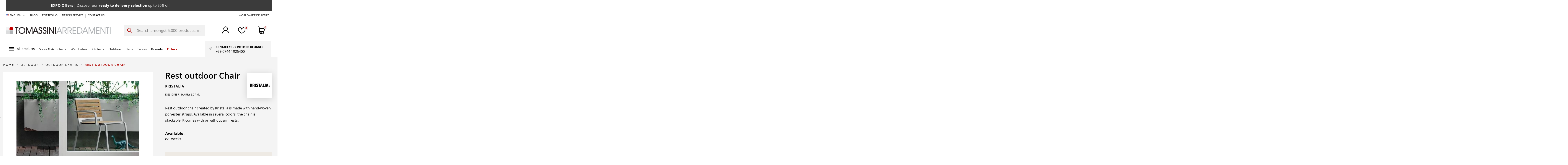

--- FILE ---
content_type: text/html; charset=utf-8
request_url: https://www.tomassini.com/en/kristalia-rest-outdoor-chair-p-2534.html
body_size: 52392
content:
<!doctype html>
<html lang="en">

<head>
    
        
  <meta charset="utf-8">


  <meta http-equiv="x-ua-compatible" content="ie=edge">



  


  
  



    <title>Kristalia Rest outdoor Chair | Online Shop</title>
        
        
    
    
        <script data-keepinline="true">
    var cdcGtmApi = '//www.tomassini.com/en/module/cdc_googletagmanager/async';
    var ajaxShippingEvent = 1;
    var ajaxPaymentEvent = 1;

/* datalayer */
dataLayer = window.dataLayer || [];
    let cdcDatalayer = {"event":"view_item","pageCategory":"product","ecommerce":{"currency":"EUR","value":0,"items":[{"item_id":"2534","item_name":"Rest outdoor Chair","item_reference":"","item_brand":"Kristalia","item_category":"Outdoor","item_category2":"Outdoor Chairs","price":"0","price_tax_exc":"0","price_tax_inc":"0","quantity":1,"google_business_vertical":"retail"}]},"google_tag_params":{"ecomm_pagetype":"product","ecomm_prodid":"2534","ecomm_totalvalue":0,"ecomm_totalvalue_tax_exc":0,"ecomm_category":"Outdoor Chairs"}};
    dataLayer.push(cdcDatalayer);

/* call to GTM Tag */
(function(w,d,s,l,i){w[l]=w[l]||[];w[l].push({'gtm.start':
new Date().getTime(),event:'gtm.js'});var f=d.getElementsByTagName(s)[0],
j=d.createElement(s),dl=l!='dataLayer'?'&l='+l:'';j.async=true;j.src=
'https://www.googletagmanager.com/gtm.js?id='+i+dl;f.parentNode.insertBefore(j,f);
})(window,document,'script','dataLayer','GTM-TM7BS3Z');

/* async call to avoid cache system for dynamic data */
var cdcgtmreq = new XMLHttpRequest();
cdcgtmreq.onreadystatechange = function() {
    if (cdcgtmreq.readyState == XMLHttpRequest.DONE ) {
        if (cdcgtmreq.status == 200) {
          	var datalayerJs = cdcgtmreq.responseText;
            try {
                var datalayerObj = JSON.parse(datalayerJs);
                dataLayer = dataLayer || [];
                dataLayer.push(datalayerObj);
            } catch(e) {
               console.log("[CDCGTM] error while parsing json");
            }

                    }
        dataLayer.push({
          'event': 'datalayer_ready'
        });
    }
};
cdcgtmreq.open("GET", "//www.tomassini.com/en/module/cdc_googletagmanager/async?action=user" /*+ "?" + new Date().getTime()*/, true);
cdcgtmreq.setRequestHeader('X-Requested-With', 'XMLHttpRequest');
cdcgtmreq.send();
</script>
    
    <meta name="description" content="Shop Online Rest outdoor Chair by Kristalia and other design products at Tomassini Arredamenti ▷ Request a quote!">
    <meta name="keywords" content="">

            
                                              <meta name="robots" content="index, follow">
                                                
    
    
                            <link rel="canonical" href="https://www.tomassini.com/en/kristalia-rest-outdoor-chair-p-2534.html">
                        <meta name="customer_group" content="1">
    

    
                            <link rel="alternate" href="https://www.tomassini.com/it/kristalia-sedia-per-esterno-rest-p-2534.html" hreflang="it">
                                                                    <link rel="alternate" href="https://www.tomassini.com/en/kristalia-rest-outdoor-chair-p-2534.html" hreflang="en">
                                                    <link rel="alternate" href="https://www.tomassini.com/en/kristalia-rest-outdoor-chair-p-2534.html" hreflang="x-default">
                                            <link rel="alternate" href="https://www.tomassini.com/fr/kristalia-chaise-d-exterieur-rest-p-2534.html" hreflang="fr">
                                                            

    
         <script type="application/ld+json">
 {
   "@context": "https://schema.org",
   "@type": "Organization",
   "name" : "Tomassini Arredamenti",
   "url" : "https://www.tomassini.com/en/"
       ,"logo": {
       "@type": "ImageObject",
       "url":"https://www.tomassini.com/img/logo-1732619562.jpg"
     }
    }
</script>

<script type="application/ld+json">
  {
    "@context": "https://schema.org",
    "@type": "WebPage",
    "isPartOf": {
      "@type": "WebSite",
      "url":  "https://www.tomassini.com/en/",
      "name": "Tomassini Arredamenti"
    },
    "name": "Kristalia Rest outdoor Chair | Online Shop",
    "url":  "https://www.tomassini.com/en/kristalia-rest-outdoor-chair-p-2534.html"
  }
</script>


  <script type="application/ld+json">
    {
      "@context": "https://schema.org",
      "@type": "BreadcrumbList",
      "itemListElement": [
                  {
            "@type": "ListItem",
            "position": 1,
            "name": "Home",
            "item": "https://www.tomassini.com/en/"
          },              {
            "@type": "ListItem",
            "position": 2,
            "name": "Outdoor",
            "item": "https://www.tomassini.com/en/outdoor"
          },              {
            "@type": "ListItem",
            "position": 3,
            "name": "Outdoor Chairs",
            "item": "https://www.tomassini.com/en/outdoor/outdoor-chairs"
          },              {
            "@type": "ListItem",
            "position": 4,
            "name": "Rest outdoor Chair",
            "item": "https://www.tomassini.com/en/kristalia-rest-outdoor-chair-p-2534.html"
          }          ]
    }
  </script>


    

    

    
        
    



    <meta property="og:title" content="Kristalia Rest outdoor Chair | Online Shop"/>
    <meta property="og:url" content="https://www.tomassini.com/en/kristalia-rest-outdoor-chair-p-2534.html"/>
    <meta property="og:site_name" content="Tomassini Arredamenti"/>
    <meta property="og:description" content="Shop Online Rest outdoor Chair by Kristalia and other design products at Tomassini Arredamenti ▷ Request a quote!">
    <meta property="og:type" content="website">


          <meta property="og:image" content="https://www.tomassini.com/img/logo-1732619562.jpg" />
    





      <meta name="viewport" content="initial-scale=1,user-scalable=no,maximum-scale=1,width=device-width">
  




  <link rel="icon" type="image/vnd.microsoft.icon" href="/img/favicon.ico?1732619631">
  <link rel="shortcut icon" type="image/x-icon" href="/img/favicon.ico?1732619631">
    




    <link rel="stylesheet" href="https://www.tomassini.com/themes/warehousechild/assets/cache/theme-54cb5f420.css" type="text/css" media="all">




<link rel="preload" as="font"
      href="https://www.tomassini.com/themes/warehouse/assets/css/font-awesome/fonts/fontawesome-webfont.woff?v=4.7.0"
      type="font/woff" crossorigin="anonymous">
<link rel="preload" as="font"
      href="https://www.tomassini.com/themes/warehouse/assets/css/font-awesome/fonts/fontawesome-webfont.woff2?v=4.7.0"
      type="font/woff2" crossorigin="anonymous">


<link  rel="preload stylesheet"  as="style" href="https://www.tomassini.com/themes/warehouse/assets/css/font-awesome/css/font-awesome-preload.css"
       type="text/css" crossorigin="anonymous">





  

  <script>
        var ASSearchUrl = "https:\/\/www.tomassini.com\/en\/module\/pm_advancedsearch4\/advancedsearch4";
        var as4_orderBySalesAsc = "Sales: Lower first";
        var as4_orderBySalesDesc = "Sales: Highest first";
        var elementorFrontendConfig = {"isEditMode":"","stretchedSectionContainer":"","instagramToken":"","is_rtl":false,"ajax_csfr_token_url":"https:\/\/www.tomassini.com\/en\/module\/iqitelementor\/Actions?process=handleCsfrToken&ajax=1"};
        var iqitTheme = {"rm_sticky":"down","rm_breakpoint":0,"op_preloader":"0","cart_style":"side","cart_confirmation":"open","h_layout":"2","f_fixed":"","f_layout":"1","h_absolute":"0","h_sticky":"header","hw_width":"fullwidth","mm_content":"accordion","hm_submenu_width":"fullwidth-background","h_search_type":"full","pl_lazyload":true,"pl_infinity":false,"pl_rollover":true,"pl_crsl_autoplay":true,"pl_slider_ld":4,"pl_slider_d":4,"pl_slider_t":2,"pl_slider_p":2,"pp_thumbs":"bottom","pp_zoom":"modal","pp_image_layout":"column","pp_tabs":"tabha","pl_grid_qty":false};
        var iqitcountdown_days = "d.";
        var iqitextendedproduct = {"speed":"70","hook":"modal"};
        var iqitfdc_from = 0;
        var iqitmegamenu = {"sticky":"false","containerSelector":"#wrapper > .container"};
        var iqitwishlist = {"nbProducts":0};
        var jolisearch = {"amb_joli_search_action":"https:\/\/www.tomassini.com\/en\/module\/ambjolisearch\/jolisearch","amb_joli_search_link":"https:\/\/www.tomassini.com\/en\/module\/ambjolisearch\/jolisearch","amb_joli_search_controller":"jolisearch","blocksearch_type":"top","show_cat_desc":0,"ga_acc":0,"id_lang":2,"url_rewriting":true,"use_autocomplete":2,"minwordlen":3,"l_products":"Products","l_manufacturers":"Manufacturers","l_suppliers":"Suppliers","l_categories":"Categories","l_no_results_found":"No results found","l_more_results":"More results \u00bb","ENT_QUOTES":3,"jolisearch_position":{"my":"right top","at":"right bottom","collision":"flipfit none"},"classes":"ps17","display_manufacturer":"1","display_supplier":"","display_category":"","use_mobile_ux":"","mobile_media_breakpoint":"576","mobile_opening_selector":"","show_add_to_cart_button":"","add_to_cart_button_style":1,"show_features":"","feature_ids":[],"show_feature_values_only":false,"show_price":"","theme":"autocomplete"};
        var pam = {"attributes":[]};
        var prestashop = {"cart":{"products":[],"totals":{"total":{"type":"total","label":"Total","amount":0,"value":"\u20ac0.00"},"total_including_tax":{"type":"total","label":"Total (tax incl.)","amount":0,"value":"\u20ac0.00"},"total_excluding_tax":{"type":"total","label":"Total (tax excl.)","amount":0,"value":"\u20ac0.00"}},"subtotals":{"products":{"type":"products","label":"Subtotal","amount":0,"value":"\u20ac0.00"},"discounts":null,"shipping":{"type":"shipping","label":"Shipping","amount":0,"value":""},"tax":null},"products_count":0,"summary_string":"0 items","vouchers":{"allowed":0,"added":[]},"discounts":[],"minimalPurchase":0,"minimalPurchaseRequired":""},"currency":{"id":1,"name":"Euro","iso_code":"EUR","iso_code_num":"978","sign":"\u20ac"},"customer":{"lastname":"","firstname":"","email":"","birthday":"0000-00-00","newsletter":0,"newsletter_date_add":"0000-00-00 00:00:00","optin":0,"website":null,"company":null,"siret":null,"ape":null,"is_logged":false,"gender":{"type":null,"name":null},"addresses":[]},"country":{"id_zone":1,"id_currency":0,"call_prefix":39,"iso_code":"IT","active":"1","contains_states":"1","need_identification_number":"0","need_zip_code":"1","zip_code_format":"NNNNN","display_tax_label":"1","name":"Italy","id":10},"language":{"name":"English (English)","iso_code":"en","locale":"en-US","language_code":"en-us","active":"1","is_rtl":"0","date_format_lite":"m\/d\/Y","date_format_full":"m\/d\/Y H:i:s","id":2},"page":{"title":"","canonical":"https:\/\/www.tomassini.com\/en\/kristalia-rest-outdoor-chair-p-2534.html","meta":{"title":"Kristalia Rest outdoor Chair | Online Shop","description":"Shop Online Rest outdoor Chair by Kristalia and other design products at Tomassini Arredamenti \u25b7 Request a quote!","keywords":"","robots":"index, follow"},"page_name":"product","body_classes":{"lang-en":true,"lang-rtl":false,"country-IT":true,"currency-EUR":true,"layout-full-width":true,"page-product":true,"tax-display-enabled":true,"page-customer-account":false,"product-id-2534":true,"product-Rest outdoor Chair":true,"product-id-category-136":true,"product-id-manufacturer-66":true,"product-id-supplier-55":true,"product-available-for-order":true},"admin_notifications":[],"password-policy":{"feedbacks":{"0":"Very weak","1":"Weak","2":"Average","3":"Strong","4":"Very strong","Straight rows of keys are easy to guess":"Straight rows of keys are easy to guess","Short keyboard patterns are easy to guess":"Short keyboard patterns are easy to guess","Use a longer keyboard pattern with more turns":"Use a longer keyboard pattern with more turns","Repeats like \"aaa\" are easy to guess":"Repeats like \"aaa\" are easy to guess","Repeats like \"abcabcabc\" are only slightly harder to guess than \"abc\"":"Repeats like \"abcabcabc\" are only slightly harder to guess than \"abc\"","Sequences like abc or 6543 are easy to guess":"Sequences like \"abc\" or \"6543\" are easy to guess.","Recent years are easy to guess":"Recent years are easy to guess","Dates are often easy to guess":"Dates are often easy to guess","This is a top-10 common password":"This is a top-10 common password","This is a top-100 common password":"This is a top-100 common password","This is a very common password":"This is a very common password","This is similar to a commonly used password":"This is similar to a commonly used password","A word by itself is easy to guess":"A word by itself is easy to guess","Names and surnames by themselves are easy to guess":"Names and surnames by themselves are easy to guess","Common names and surnames are easy to guess":"Common names and surnames are easy to guess","Use a few words, avoid common phrases":"Use a few words, avoid common phrases","No need for symbols, digits, or uppercase letters":"No need for symbols, digits, or uppercase letters","Avoid repeated words and characters":"Avoid repeated words and characters","Avoid sequences":"Avoid sequences","Avoid recent years":"Avoid recent years","Avoid years that are associated with you":"Avoid years that are associated with you","Avoid dates and years that are associated with you":"Avoid dates and years that are associated with you","Capitalization doesn't help very much":"Capitalization doesn't help very much","All-uppercase is almost as easy to guess as all-lowercase":"All-uppercase is almost as easy to guess as all-lowercase","Reversed words aren't much harder to guess":"Reversed words aren't much harder to guess","Predictable substitutions like '@' instead of 'a' don't help very much":"Predictable substitutions like \"@\" instead of \"a\" don't help very much.","Add another word or two. Uncommon words are better.":"Add another word or two. Uncommon words are better."}}},"shop":{"name":"Tomassini Arredamenti","logo":"https:\/\/www.tomassini.com\/img\/logo-1732619562.jpg","stores_icon":"https:\/\/www.tomassini.com\/img\/logo_stores.png","favicon":"\/img\/favicon.ico"},"core_js_public_path":"\/themes\/","urls":{"base_url":"https:\/\/www.tomassini.com\/","current_url":"https:\/\/www.tomassini.com\/en\/kristalia-rest-outdoor-chair-p-2534.html","shop_domain_url":"https:\/\/www.tomassini.com","img_ps_url":"https:\/\/www.tomassini.com\/img\/","img_cat_url":"https:\/\/www.tomassini.com\/img\/c\/","img_lang_url":"https:\/\/www.tomassini.com\/img\/l\/","img_prod_url":"https:\/\/www.tomassini.com\/img\/p\/","img_manu_url":"https:\/\/www.tomassini.com\/img\/m\/","img_sup_url":"https:\/\/www.tomassini.com\/img\/su\/","img_ship_url":"https:\/\/www.tomassini.com\/img\/s\/","img_store_url":"https:\/\/www.tomassini.com\/img\/st\/","img_col_url":"https:\/\/www.tomassini.com\/img\/co\/","img_url":"https:\/\/www.tomassini.com\/themes\/warehouse\/assets\/img\/","css_url":"https:\/\/www.tomassini.com\/themes\/warehouse\/assets\/css\/","js_url":"https:\/\/www.tomassini.com\/themes\/warehouse\/assets\/js\/","pic_url":"https:\/\/www.tomassini.com\/upload\/","theme_assets":"https:\/\/www.tomassini.com\/themes\/warehouse\/assets\/","theme_dir":"https:\/\/www.tomassini.com\/themes\/warehousechild\/","child_theme_assets":"https:\/\/www.tomassini.com\/themes\/warehousechild\/assets\/","child_img_url":"https:\/\/www.tomassini.com\/themes\/warehousechild\/assets\/img\/","child_css_url":"https:\/\/www.tomassini.com\/themes\/warehousechild\/assets\/css\/","child_js_url":"https:\/\/www.tomassini.com\/themes\/warehousechild\/assets\/js\/","pages":{"address":"https:\/\/www.tomassini.com\/en\/address","addresses":"https:\/\/www.tomassini.com\/en\/addresses","authentication":"https:\/\/www.tomassini.com\/en\/login","manufacturer":"https:\/\/www.tomassini.com\/en\/brands","cart":"https:\/\/www.tomassini.com\/en\/cart","category":"https:\/\/www.tomassini.com\/en\/index.php?controller=category","cms":"https:\/\/www.tomassini.com\/en\/index.php?controller=cms","contact":"https:\/\/www.tomassini.com\/en\/contact-us","discount":"https:\/\/www.tomassini.com\/en\/discount","guest_tracking":"https:\/\/www.tomassini.com\/en\/guest-tracking","history":"https:\/\/www.tomassini.com\/en\/order-history","identity":"https:\/\/www.tomassini.com\/en\/identity","index":"https:\/\/www.tomassini.com\/en\/","my_account":"https:\/\/www.tomassini.com\/en\/my-account","order_confirmation":"https:\/\/www.tomassini.com\/en\/order-confirmation","order_detail":"https:\/\/www.tomassini.com\/en\/index.php?controller=order-detail","order_follow":"https:\/\/www.tomassini.com\/en\/order-follow","order":"https:\/\/www.tomassini.com\/en\/order","order_return":"https:\/\/www.tomassini.com\/en\/index.php?controller=order-return","order_slip":"https:\/\/www.tomassini.com\/en\/credit-slip","pagenotfound":"https:\/\/www.tomassini.com\/en\/page-not-found","password":"https:\/\/www.tomassini.com\/en\/password-recovery","pdf_invoice":"https:\/\/www.tomassini.com\/en\/index.php?controller=pdf-invoice","pdf_order_return":"https:\/\/www.tomassini.com\/en\/index.php?controller=pdf-order-return","pdf_order_slip":"https:\/\/www.tomassini.com\/en\/index.php?controller=pdf-order-slip","prices_drop":"https:\/\/www.tomassini.com\/en\/prices-drop","product":"https:\/\/www.tomassini.com\/en\/index.php?controller=product","registration":"https:\/\/www.tomassini.com\/en\/registration","search":"https:\/\/www.tomassini.com\/en\/search","sitemap":"https:\/\/www.tomassini.com\/en\/sitemap","stores":"https:\/\/www.tomassini.com\/en\/stores","supplier":"https:\/\/www.tomassini.com\/en\/designer","new_products":"https:\/\/www.tomassini.com\/en\/new-products","brands":"https:\/\/www.tomassini.com\/en\/brands","register":"https:\/\/www.tomassini.com\/en\/registration","order_login":"https:\/\/www.tomassini.com\/en\/order?login=1"},"alternative_langs":{"it":"https:\/\/www.tomassini.com\/it\/kristalia-sedia-per-esterno-rest-p-2534.html","en-us":"https:\/\/www.tomassini.com\/en\/kristalia-rest-outdoor-chair-p-2534.html","fr-fr":"https:\/\/www.tomassini.com\/fr\/kristalia-chaise-d-exterieur-rest-p-2534.html"},"actions":{"logout":"https:\/\/www.tomassini.com\/en\/?mylogout="},"no_picture_image":{"bySize":{"small_default":{"url":"https:\/\/www.tomassini.com\/img\/p\/en-default-small_default.jpg","width":98,"height":127},"cart_product":{"url":"https:\/\/www.tomassini.com\/img\/p\/en-default-cart_product.jpg","width":115,"height":115},"cart_default":{"url":"https:\/\/www.tomassini.com\/img\/p\/en-default-cart_default.jpg","width":125,"height":162},"home_default":{"url":"https:\/\/www.tomassini.com\/img\/p\/en-default-home_default.jpg","width":294,"height":196},"large_default":{"url":"https:\/\/www.tomassini.com\/img\/p\/en-default-large_default.jpg","width":381,"height":492},"medium_default":{"url":"https:\/\/www.tomassini.com\/img\/p\/en-default-medium_default.jpg","width":452,"height":584},"page_product_image":{"url":"https:\/\/www.tomassini.com\/img\/p\/en-default-page_product_image.jpg","width":825,"height":550},"thickbox_default":{"url":"https:\/\/www.tomassini.com\/img\/p\/en-default-thickbox_default.jpg","width":972,"height":648}},"small":{"url":"https:\/\/www.tomassini.com\/img\/p\/en-default-small_default.jpg","width":98,"height":127},"medium":{"url":"https:\/\/www.tomassini.com\/img\/p\/en-default-large_default.jpg","width":381,"height":492},"large":{"url":"https:\/\/www.tomassini.com\/img\/p\/en-default-thickbox_default.jpg","width":972,"height":648},"legend":""}},"configuration":{"display_taxes_label":true,"display_prices_tax_incl":true,"is_catalog":false,"show_prices":true,"opt_in":{"partner":false},"quantity_discount":{"type":"discount","label":"Unit discount"},"voucher_enabled":0,"return_enabled":0},"field_required":[],"breadcrumb":{"links":[{"title":"Home","url":"https:\/\/www.tomassini.com\/en\/"},{"title":"Outdoor","url":"https:\/\/www.tomassini.com\/en\/outdoor"},{"title":"Outdoor Chairs","url":"https:\/\/www.tomassini.com\/en\/outdoor\/outdoor-chairs"},{"title":"Rest outdoor Chair","url":"https:\/\/www.tomassini.com\/en\/kristalia-rest-outdoor-chair-p-2534.html"}],"count":4},"link":{"protocol_link":"https:\/\/","protocol_content":"https:\/\/"},"time":1769144551,"static_token":"a526572f2265f8ce179a829d55c192e8","token":"81a36083f7e7d80de03af1b902bdc0ed","debug":false,"modules":{"gmbotmaster":"index, follow"}};
        var psemailsubscription_subscription = "https:\/\/www.tomassini.com\/en\/module\/ps_emailsubscription\/subscription";
      </script>



  <script>
                var jprestaUpdateCartDirectly = 1;
                var jprestaUseCreativeElements = 0;
                </script><script>
pcRunDynamicModulesJs = function() {
// Autoconf - 2024-11-27T13:38:33+00:00
// blockwishlist
if (typeof productsAlreadyTagged != 'undefined') {
    productsAlreadyTagged.forEach(function(product) {
        let selector = `[data-id-product="${product.id_product}"] .wishlist-button-add`;
        let elements = document.querySelectorAll(selector); 
        elements.forEach(function(element) {
            if (element && element.__vue__) {
                element.__vue__.toggleCheck();
                element.__vue__.idList = parseInt(product.id_wishlist);
            }
        });
    });
}
// ps_shoppingcart
// Cart is refreshed from HTML to be faster
// productcomments
if ($.fn.rating) $('input.star').rating();
if ($.fn.rating) $('.auto-submit-star').rating();
if ($.fn.fancybox) $('.open-comment-form').fancybox({'hideOnContentClick': false});
};</script>



                
        
    

    </head>

<body id="product" class="lang-en country-it currency-eur layout-full-width page-product tax-display-enabled product-id-2534 product-rest-outdoor-chair product-id-category-136 product-id-manufacturer-66 product-id-supplier-55 product-available-for-order body-desktop-header-style-w-2">


    





    <div class="js-mobile-menu" style="display:none;">
        <div class="js-mobile-menu__header">
            <button class="js-mobile-menu__back-btn" type="button" aria-label="Indietro">←</button>
            <div class="js-mobile-menu__title" role="heading" aria-level="2"></div>
            <button class="js-mobile-menu__close" type="button" aria-label="Chiudi">×</button>
        </div>

        <div class="js-mobile-menu__language-currency"></div>
        <!-- resto del menu -->
    </div>

    
    <div id="dyn697300e75b247" class="dynhook pc_hookDisplayInitEventInHeader_72" data-module="72" data-hook="DisplayInitEventInHeader" data-hooktype="m" data-hookargs="altern=1^"><div class="loadingempty"></div></div>

    
    <!-- Google Tag Manager (noscript) -->
<noscript><iframe src="https://www.googletagmanager.com/ns.html?id=GTM-TM7BS3Z"
height="0" width="0" style="display:none;visibility:hidden"></iframe></noscript>
<!-- End Google Tag Manager (noscript) -->



<main id="main-page-content"  >
    
            

    <header id="header" class="desktop-header-style-w-2">
        
            
  <div class="header-banner">
     
 <a href="/index.php?controller=category&amp;id_category=99" class="pstopbanner container-fluid py-3 text-center text-white bg-primary" style="background-color:#3b3b3b!important;color:#ffffff!important;">
<div class="marquee">          <div>
              <strong style="font-size:17px;">EXPO Offers</strong> | Discover our <strong style="font-size:17px;">ready to delivery selection</strong> up to 50% off
          </div>
      </div></a>
  </div>




            <nav class="header-nav">
        <div class="container">
    
        <div class="row justify-content-between">
            <div class="col col-auto col-md left-nav">
                                
<div id="language_selector" class="d-inline-block">
    <div class="language-selector-wrapper d-inline-block">
        <div class="language-selector dropdown js-dropdown">
            <a class="expand-more language_desktop"
               data-toggle="dropdown"
               data-iso-code="en">
                <img width="16"
                     height="11"
                     loading="lazy"
                     src="https://www.tomassini.com/img/l/2.jpg"
                     alt="English"
                     class="img-fluid lang-flag"
                />
                 English                <i class="fa fa-angle-down fa-fw" aria-hidden="true"></i></a>
            <a class="expand-more language_mobile"
               data-toggle="dropdown"
               data-iso-code="en">
                                    <img src="/img/flagen.png"
                                                  loading="lazy"
                         alt="English"
                    />
                    English
                                <i class="fa fa-angle-down fa-fw"
                   aria-hidden="true">
                </i>
            </a>
            <div class="dropdown-menu">
                <ul>
                                            <li >
                            <a href="https://www.tomassini.com/it/kristalia-sedia-per-esterno-rest-p-2534.html" rel="alternate"
                               hreflang="it"
                               class="dropdown-item language_desktop">
                                <img width="16"
                                     height="11"
                                     loading="lazy"
                                     src="https://www.tomassini.com/img/l/1.jpg"
                                     alt="Italiano"
                                     class="img-fluid lang-flag"
                                     data-iso-code="it"/> Italiano
                            </a>
                            <a href="https://www.tomassini.com/it/kristalia-sedia-per-esterno-rest-p-2534.html" rel="alternate"
                               hreflang="it"
                               class="dropdown-item language_mobile">IT</a>
                        </li>
                                            <li  class="current" >
                            <a href="https://www.tomassini.com/en/kristalia-rest-outdoor-chair-p-2534.html" rel="alternate"
                               hreflang="en"
                               class="dropdown-item language_desktop">
                                <img width="16"
                                     height="11"
                                     loading="lazy"
                                     src="https://www.tomassini.com/img/l/2.jpg"
                                     alt="English"
                                     class="img-fluid lang-flag"
                                     data-iso-code="en"/> English
                            </a>
                            <a href="https://www.tomassini.com/en/kristalia-rest-outdoor-chair-p-2534.html" rel="alternate"
                               hreflang="en"
                               class="dropdown-item language_mobile">EN</a>
                        </li>
                                            <li >
                            <a href="https://www.tomassini.com/fr/kristalia-chaise-d-exterieur-rest-p-2534.html" rel="alternate"
                               hreflang="fr"
                               class="dropdown-item language_desktop">
                                <img width="16"
                                     height="11"
                                     loading="lazy"
                                     src="https://www.tomassini.com/img/l/3.jpg"
                                     alt="Français"
                                     class="img-fluid lang-flag"
                                     data-iso-code="fr"/> Français
                            </a>
                            <a href="https://www.tomassini.com/fr/kristalia-chaise-d-exterieur-rest-p-2534.html" rel="alternate"
                               hreflang="fr"
                               class="dropdown-item language_mobile">FR</a>
                        </li>
                                    </ul>
            </div>
        </div>
    </div>
</div>
            <div class="block-iqitlinksmanager block-iqitlinksmanager-2 block-links-inline d-inline-block">
            <ul>
                                                            <li>
                            <a
                                    href="https://www.tomassini.com/en/blog/"
                                                                                                    >
                                BLOG
                            </a>
                        </li>
                                                                                <li>
                            <a
                                    href="https://www.tomassini.com/en/blog/projects/"
                                                                                                    >
                                PORTFOLIO
                            </a>
                        </li>
                                                                                <li>
                            <a
                                    href="/en/content/6-free-interior-design-service"
                                                                                                    >
                                DESIGN SERVICE
                            </a>
                        </li>
                                                                                <li>
                            <a
                                    href="/en/content/15-contact-us"
                                                                                                    >
                                Contact us
                            </a>
                        </li>
                                                </ul>
        </div>
    
            </div>
            <div class="col col-auto center-nav text-center">
                
             </div>
            <div class="col col-auto col-md right-nav text-right">
                            <div class="block-iqitlinksmanager block-iqitlinksmanager-3 block-links-inline d-inline-block">
            <ul>
                                                            <li>
                            <a
                                    href="https://www.tomassini.com/en/content/11-delivery"
                                                                                                    >
                                WORLDWIDE DELIVERY
                            </a>
                        </li>
                                                </ul>
        </div>
    
             </div>
        </div>

                        </div>
            </nav>
        



<div id="desktop-header" class="desktop-header-style-2">
    
            
<div class="header-top">
    <div id="desktop-header-container" class="container">
        <div class="row align-items-center">
                            <div class="col col-auto col-header-left">
                    <div id="desktop_logo">
                        <a href="https://www.tomassini.com/en/">
                            <img src="/img/logo.svg"
                                 loading="lazy"
                                 width="485"
                                 height="34"
                                 alt="Tomassini Arredamenti"
                            >
                        </a>
                    </div>
                    
                </div>
                <div class="col col-header-center">
                                        
                    
<!-- Block search module TOP -->
<div id="search_widget" class="search-widget" data-search-controller-url="//www.tomassini.com/en/search">
    <form method="get" action="//www.tomassini.com/en/search">
        <div class="input-group">
            <button type="submit" class="search-btn">
                <svg width="22" height="21" viewBox="0 0 22 21" fill="none" xmlns="http://www.w3.org/2000/svg">
                    <path d="M21.872 19.7295L16.3816 14.2672C17.8078 12.5319 18.509 10.3176 18.3402 8.0823C18.1714 5.84702 17.1454 3.7618 15.4746 2.25796C13.8038 0.754114 11.6159 -0.0532964 9.36342 0.00273254C7.111 0.0587615 4.96638 0.973943 3.37318 2.55898C1.77997 4.14401 0.860074 6.27763 0.803757 8.51851C0.747439 10.7594 1.55901 12.9361 3.0706 14.5983C4.5822 16.2606 6.67816 17.2813 8.92496 17.4492C11.1718 17.6172 13.3975 16.9196 15.1418 15.5007L20.6322 20.963L21.872 19.7295ZM9.59696 15.7292C8.20966 15.7292 6.85352 15.3199 5.70002 14.5531C4.54652 13.7863 3.64748 12.6965 3.11659 11.4214C2.58569 10.1462 2.44678 8.74311 2.71743 7.38945C2.98808 6.03578 3.65613 4.79236 4.6371 3.81642C5.61807 2.84048 6.8679 2.17586 8.22854 1.90659C9.58918 1.63733 10.9995 1.77553 12.2812 2.3037C13.5629 2.83188 14.6584 3.72631 15.4292 4.87389C16.1999 6.02148 16.6113 7.37067 16.6113 8.75085C16.6092 10.601 15.8695 12.3748 14.5545 13.683C13.2395 14.9912 11.4566 15.7271 9.59696 15.7292Z" fill="#AF0401"/>
                </svg>


            </button>
            <input type="text" name="s" value="" data-all-text="Show all results"
                   data-blog-text="Blog post"
                   data-product-text="Product"
                   data-brands-text="Brand"
                   autocomplete="off" autocorrect="off" autocapitalize="off" spellcheck="false"
                   placeholder="Search amongst 5.000 products, manufactures, designers" class="form-control form-search-control"
                   id="search-bar-desk" />

        </div>
    </form>
</div>
<!-- /Block search module TOP -->

                     
                </div>
                        <div class="col col-auto col-header-right">
                <div class="row no-gutters justify-content-end">

                    
                    <div id="dyn697300e7d0d45" class="dynhook pc_2678349183_8" data-module="8" data-hook="2678349183" data-hooktype="b" data-hookargs="name=ps_customersignin^pckey=2678349183^"><div class="loadingempty"></div>                        <div id="header-user-btn" class="col col-auto header-btn-w header-user-btn-w">
            <a href="https://www.tomassini.com/en/my-account"
           title="Log in to your customer account"
           rel="nofollow" class="header-btn header-user-btn">
            <svg width="35" height="35" viewBox="0 0 35 35" fill="none" xmlns="http://www.w3.org/2000/svg">
<path d="M29.8744 22.627C28.0034 20.7496 25.7291 19.3235 23.2244 18.457C24.5787 17.5281 25.6864 16.2833 26.4518 14.8302C27.2172 13.3771 27.6171 11.7595 27.6171 10.1172C27.6171 4.53838 23.0788 0 17.5 0C11.9212 0 7.3828 4.53838 7.3828 10.1172C7.3828 11.7595 7.78276 13.3771 8.54813 14.8302C9.31349 16.2833 10.4212 17.5281 11.7756 18.457C8.33851 19.6512 5.35826 21.8853 3.24822 24.8496C1.13819 27.8139 0.00295644 31.3614 0 35H2.73437C2.73437 26.8584 9.35838 20.2344 17.5 20.2344C25.6416 20.2344 32.2656 26.8584 32.2656 35H34.9999C35.006 32.7012 34.5562 30.424 33.6764 28.3001C32.7966 26.1763 31.5043 24.2481 29.8744 22.627ZM17.5013 17.5C16.0412 17.5 14.6138 17.067 13.3997 16.2558C12.1856 15.4445 11.2393 14.2915 10.6805 12.9425C10.1217 11.5934 9.97553 10.109 10.2604 8.67688C10.5453 7.24475 11.2484 5.92925 12.2809 4.89675C13.3134 3.86424 14.6289 3.1611 16.061 2.87623C17.4931 2.59137 18.9776 2.73757 20.3266 3.29636C21.6756 3.85515 22.8287 4.80142 23.6399 6.01552C24.4511 7.22961 24.8841 8.65701 24.8841 10.1172C24.8823 12.075 24.1038 13.9522 22.7194 15.3366C21.335 16.721 19.4578 17.4996 17.5 17.5014L17.5013 17.5Z" fill="black"/>
</svg>

            <span class="title">Sign in</span>
        </a>
    </div>









                    </div>                    

                    <div id="header-wishlist-btn" class="col col-auto header-btn-w header-wishlist-btn-w">
    <a href="//www.tomassini.com/en/module/iqitwishlist/view" rel="nofollow" class="header-btn header-heart-btn">
        <svg width="35" height="29" viewBox="0 0 35 29" fill="none" xmlns="http://www.w3.org/2000/svg">
            <path d="M32.2418 2.68852C30.5219 0.954937 28.1513 0 25.5654 0C21.9466 0 19.1576 1.73495 17.4993 5.017C15.841 1.73495 13.052 0 9.43322 0C6.84729 0 4.47599 0.952895 2.75681 2.68852C0.952881 4.50719 0 6.99697 0 9.88765C0 13.3589 2.2127 17.1705 6.57728 21.2278C10.5351 24.9032 14.8724 27.4897 15.7015 27.9661C16.0433 28.1662 16.8164 28.608 16.8164 28.608L17.5 29L18.1836 28.6073C18.1836 28.6073 18.9519 28.1662 19.2978 27.9661C20.1269 27.4856 24.4642 24.9032 28.4214 21.2278C32.7866 17.1712 35 13.3562 35 9.88765C35.0014 6.99697 34.0478 4.50719 32.2418 2.68852ZM26.5545 19.2376C22.8113 22.7163 18.7065 25.1592 17.9218 25.6138C17.811 25.6778 17.6572 25.767 17.4986 25.8575L17.0762 25.6138C16.2908 25.1592 12.1866 22.7163 8.44342 19.2376C4.70021 15.7588 2.73427 12.5333 2.73427 9.88765C2.73427 5.66768 5.48904 2.72256 9.43322 2.72256C11.9987 2.72256 13.8285 3.85447 15.0262 6.18225C15.9879 8.04993 16.1336 9.98634 16.1349 10.0054H16.1875H18.863C18.863 9.98702 19.0107 8.09145 19.9376 6.25168C21.1167 3.91232 23.0102 2.72596 25.5654 2.72596C29.5096 2.72596 32.2644 5.67245 32.2644 9.89105C32.2671 12.5333 30.2923 15.7663 26.5573 19.2376H26.5545Z" fill="black"></path>
        </svg>
        <span id="iqitwishlist-nb">0</span>
    </a>
</div>

                                            
                        <div id="dyn697300e7d115a" class="dynhook pc_1451521679_9" data-module="9" data-hook="1451521679" data-hooktype="b" data-hookargs="name=ps_shoppingcart^pckey=1451521679^"><div class="loadingempty"></div>                            <div id="ps-shoppingcart-wrapper" class="col col-auto">
    <div id="ps-shoppingcart"
         class="header-btn-w header-cart-btn-w ps-shoppingcart side-cart">
         <div id="blockcart" class="blockcart cart-preview"
         data-refresh-url="//www.tomassini.com/en/module/ps_shoppingcart/ajax">
        <a id="cart-toogle" class="cart-toogle header-btn header-cart-btn" data-toggle="dropdown" data-display="static">
<svg width="35" height="35" viewBox="0 0 35 35" fill="none" xmlns="http://www.w3.org/2000/svg">
<path d="M28.6277 22.8859C29.6913 22.0868 30.4617 20.9944 30.8563 19.7256L35 7.45818H8.36288L8.069 4.19949C7.9679 3.05338 7.44488 1.99415 6.59634 1.21718C5.74773 0.440205 4.64673 0.012207 3.4961 0.012207H0V2.74467H3.4961C4.46605 2.74467 5.26183 3.47331 5.34728 4.4423L7.48562 28.1525C7.48597 28.1568 7.48638 28.1609 7.48679 28.1652C7.69522 30.2585 9.26687 31.8936 11.2749 32.2343C11.8104 33.8325 13.3207 34.9878 15.0968 34.9878C16.8398 34.9878 18.3275 33.8755 18.8884 32.3236H22.0985C22.6594 33.8755 24.1471 34.9878 25.89 34.9878C28.1124 34.9878 29.9204 33.1797 29.9204 30.9574C29.9204 28.7351 28.1124 26.927 25.89 26.927C24.1471 26.927 22.6594 28.0393 22.0985 29.5912H18.8884C18.3275 28.0393 16.8398 26.927 15.0968 26.927C13.4122 26.927 11.9665 27.9663 11.3651 29.437C10.739 29.1885 10.2791 28.6095 10.2064 27.9L9.86604 24.1262H24.9337C26.2701 24.1262 27.5475 23.6974 28.6277 22.8859ZM25.8902 29.6595C26.6059 29.6595 27.1881 30.2417 27.1881 30.9575C27.1881 31.6732 26.6059 32.2554 25.8902 32.2554C25.1744 32.2554 24.5922 31.6732 24.5922 30.9575C24.5922 30.2417 25.1744 29.6595 25.8902 29.6595ZM15.0969 29.6595C15.8126 29.6595 16.3948 30.2417 16.3948 30.9575C16.3948 31.6732 15.8126 32.2554 15.0969 32.2554C14.3812 32.2554 13.799 31.6732 13.799 30.9575C13.799 30.2417 14.3812 29.6595 15.0969 29.6595ZM9.61967 21.3939V21.3938L8.60925 10.1906H31.1929L28.262 18.8676L28.2505 18.9031C27.7994 20.3696 26.4355 21.3939 24.9338 21.3939H9.61967Z" fill="black"/>


<span class="cart-products-count-btn">0</span></svg>



        
        <span class="info-wrapper">
            <span class="title">Cart</span>
            <span class="cart-toggle-details">
            <span class="text-faded cart-separator"> / </span>
                            Empty
                        </span>
            </span>
        </a>
        <div id="_desktop_blockcart-content" class="dropdown-menu-custom dropdown-menu">
    <div id="blockcart-content" class="blockcart-content" >
        <div class="cart-title">
            <span class="modal-title">Your cart</span>
            <button type="button" id="js-cart-close" class="close">
                <span>×</span>
            </button>
            <hr>
        </div>
                    <span class="no-items">There are no more items in your cart</span>
            </div>
</div> </div>




    </div>
</div>
                        </div>                        
                                    </div>
                
            </div>
            <div class="col-12">
                <div class="row">
                    
                </div>
            </div>
        </div>
    </div>
</div>
<div class="container iqit-megamenu-container">	<div id="iqitmegamenu-wrapper" class="iqitmegamenu-wrapper iqitmegamenu-all">
		<div class="container container-iqitmegamenu">
		<div id="iqitmegamenu-horizontal" class="iqitmegamenu  clearfix" role="navigation">

								
				<nav id="cbp-hrmenu" class="cbp-hrmenu cbp-horizontal cbp-hrsub-narrow">
					<ul>
												<li id="cbp-hrmenu-tab-268" class="cbp-hrmenu-tab cbp-hrmenu-tab-268  cbp-has-submeu">
	<a role="button" class="cbp-empty-mlink nav-link">

								<span class="cbp-tab-title">																									<img 									height="16" width="24"
																		src="/img/cms/icon prodotti.jpg" alt="All products" class="cbp-mainlink-iicon" />All products <i class="fa fa-angle-down cbp-submenu-aindicator"></i></span>

						</a>
														<div class="cbp-hrsub col-12">
								<div class="cbp-hrsub-inner">
									<div class="container iqitmegamenu-submenu-container">
									
									<div class="cbp-tabs-container">
									<div class="row no-gutters">
									<div class="tabs-links col-2">
										<ul class="cbp-hrsub-tabs-names cbp-tabs-names" >
																																	<li class="innertab-267 ">
												<a data-target="#iq-267-innertab-268"  href="https://www.tomassini.com/en/sofas-and-armchairs"  class="nav-link active">
																																				Sofas and Armchairs 																									<i class="fa fa-angle-right cbp-submenu-it-indicator"></i></a><span class="cbp-inner-border-hider"></span></li>
																						<li class="innertab-269 ">
												<a data-target="#iq-269-innertab-268"  href="https://www.tomassini.com/en/wardrobes"  class="nav-link ">
																																				Wardrobes 																									<i class="fa fa-angle-right cbp-submenu-it-indicator"></i></a><span class="cbp-inner-border-hider"></span></li>
																						<li class="innertab-270 ">
												<a data-target="#iq-270-innertab-268"  href="https://www.tomassini.com/en/kitchens"  class="nav-link ">
																																				Kitchens 																									<i class="fa fa-angle-right cbp-submenu-it-indicator"></i></a><span class="cbp-inner-border-hider"></span></li>
																						<li class="innertab-271 ">
												<a data-target="#iq-271-innertab-268"  href="https://www.tomassini.com/en/outdoor"  class="nav-link ">
																																				Outdoor 																									<i class="fa fa-angle-right cbp-submenu-it-indicator"></i></a><span class="cbp-inner-border-hider"></span></li>
																						<li class="innertab-272 ">
												<a data-target="#iq-272-innertab-268"  href="https://www.tomassini.com/en/beds-and-bedrooms"  class="nav-link ">
																																				Beds and Bedrooms 																									<i class="fa fa-angle-right cbp-submenu-it-indicator"></i></a><span class="cbp-inner-border-hider"></span></li>
																						<li class="innertab-273 ">
												<a data-target="#iq-273-innertab-268"  href="https://www.tomassini.com/en/tables-and-coffee-tables"  class="nav-link ">
																																				Tables and Coffee Tables 																									<i class="fa fa-angle-right cbp-submenu-it-indicator"></i></a><span class="cbp-inner-border-hider"></span></li>
																						<li class="innertab-275 ">
												<a data-target="#iq-275-innertab-268"  href="https://www.tomassini.com/en/chairs-and-stools"  class="nav-link ">
																																				Chairs and Stools 																									<i class="fa fa-angle-right cbp-submenu-it-indicator"></i></a><span class="cbp-inner-border-hider"></span></li>
																						<li class="innertab-276 ">
												<a data-target="#iq-276-innertab-268"  href="https://www.tomassini.com/en/modern-living-rooms"  class="nav-link ">
																																				Modern Living Rooms 																									<i class="fa fa-angle-right cbp-submenu-it-indicator"></i></a><span class="cbp-inner-border-hider"></span></li>
																						<li class="innertab-277 ">
												<a data-target="#iq-277-innertab-268"  href="https://www.tomassini.com/en/lighting"  class="nav-link ">
																																				Lighting 																									<i class="fa fa-angle-right cbp-submenu-it-indicator"></i></a><span class="cbp-inner-border-hider"></span></li>
																						<li class="innertab-278 ">
												<a data-target="#iq-278-innertab-268"  href="https://www.tomassini.com/en/bathroom-furniture"  class="nav-link ">
																																				Bathroom Furniture 																									<i class="fa fa-angle-right cbp-submenu-it-indicator"></i></a><span class="cbp-inner-border-hider"></span></li>
																						<li class="innertab-279 ">
												<a data-target="#iq-279-innertab-268"  href="https://www.tomassini.com/en/office-furniture"  class="nav-link ">
																																				Office Furniture 																									<i class="fa fa-angle-right cbp-submenu-it-indicator"></i></a><span class="cbp-inner-border-hider"></span></li>
																						<li class="innertab-280 ">
												<a data-target="#iq-280-innertab-268"  href="https://www.tomassini.com/en/complements-and-accessories"  class="nav-link ">
																																				Complements and Accessories 																									<i class="fa fa-angle-right cbp-submenu-it-indicator"></i></a><span class="cbp-inner-border-hider"></span></li>
																						<li class="innertab-281 ">
												<a data-target="#iq-281-innertab-268"  href="https://www.tomassini.com/en/children-s-bedrooms"  class="nav-link ">
																																				Children&#039;s bedrooms 																									<i class="fa fa-angle-right cbp-submenu-it-indicator"></i></a><span class="cbp-inner-border-hider"></span></li>
																																</ul>

									</div>

																				<div class="tab-content col-10">
																						<div class="tab-pane cbp-tab-pane active innertabcontent-267"
												 id="iq-267-innertab-268" role="tabpanel">

																								<div class="clearfix">
																									





<div class="row menu_row menu-element  first_rows menu-element-id-1">
    
                

                                                




    <div class="col-3 cbp-menu-column cbp-menu-element menu-element-id-2 ">
        <div class="cbp-menu-column-inner">
       
                                                        
                                        
                        <span class="cbp-column-title nav-link transition-300">Sofas and Armchairs  </span>
                                    
                
                    
                                                    <ul class="cbp-links cbp-category-tree">
                            <span class="category_mn"></span>
                                                                                                            <li >
                                            <div class="cbp-category-link-w">
                                                <a href="https://www.tomassini.com/en/sofas-and-armchairs/sofas">Sofas</a>
                                                <svg width="8" height="14" viewBox="0 0 8 14" fill="none" xmlns="http://www.w3.org/2000/svg">
<path d="M6.39817 4.87891L1.80917 0.292915C1.61876 0.120754 1.36944 0.0284085 1.11283 0.0349978C0.856214 0.0415872 0.611962 0.146607 0.430641 0.328313C0.249321 0.510019 0.14482 0.754495 0.138776 1.01112C0.132732 1.26775 0.225606 1.51687 0.398171 1.70691L4.98417 6.29292C5.17164 6.48044 5.27696 6.73475 5.27696 6.99992C5.27696 7.26508 5.17164 7.51939 4.98417 7.70691L0.398171 12.2929C0.210662 12.4806 0.105375 12.735 0.105469 13.0003C0.105563 13.2655 0.211031 13.5199 0.398671 13.7074C0.586312 13.8949 0.840755 14.0002 1.10602 14.0001C1.3713 14 1.62566 13.8946 1.81317 13.7069L6.39817 9.12092C6.96058 8.55833 7.27653 7.79541 7.27653 6.99992C7.27653 6.20442 6.96058 5.4415 6.39817 4.87891V4.87891Z" fill="black"/>
</svg>
                                                                                            </div>
                                        </li>
                                                                                                                                                <li >
                                            <div class="cbp-category-link-w">
                                                <a href="https://www.tomassini.com/en/sofas-and-armchairs/armchairs">Armchairs</a>
                                                <svg width="8" height="14" viewBox="0 0 8 14" fill="none" xmlns="http://www.w3.org/2000/svg">
<path d="M6.39817 4.87891L1.80917 0.292915C1.61876 0.120754 1.36944 0.0284085 1.11283 0.0349978C0.856214 0.0415872 0.611962 0.146607 0.430641 0.328313C0.249321 0.510019 0.14482 0.754495 0.138776 1.01112C0.132732 1.26775 0.225606 1.51687 0.398171 1.70691L4.98417 6.29292C5.17164 6.48044 5.27696 6.73475 5.27696 6.99992C5.27696 7.26508 5.17164 7.51939 4.98417 7.70691L0.398171 12.2929C0.210662 12.4806 0.105375 12.735 0.105469 13.0003C0.105563 13.2655 0.211031 13.5199 0.398671 13.7074C0.586312 13.8949 0.840755 14.0002 1.10602 14.0001C1.3713 14 1.62566 13.8946 1.81317 13.7069L6.39817 9.12092C6.96058 8.55833 7.27653 7.79541 7.27653 6.99992C7.27653 6.20442 6.96058 5.4415 6.39817 4.87891V4.87891Z" fill="black"/>
</svg>
                                                                                            </div>
                                        </li>
                                                                                                                                                <li >
                                            <div class="cbp-category-link-w">
                                                <a href="https://www.tomassini.com/en/sofas-and-armchairs/chaise-longue">Chaise Longue</a>
                                                <svg width="8" height="14" viewBox="0 0 8 14" fill="none" xmlns="http://www.w3.org/2000/svg">
<path d="M6.39817 4.87891L1.80917 0.292915C1.61876 0.120754 1.36944 0.0284085 1.11283 0.0349978C0.856214 0.0415872 0.611962 0.146607 0.430641 0.328313C0.249321 0.510019 0.14482 0.754495 0.138776 1.01112C0.132732 1.26775 0.225606 1.51687 0.398171 1.70691L4.98417 6.29292C5.17164 6.48044 5.27696 6.73475 5.27696 6.99992C5.27696 7.26508 5.17164 7.51939 4.98417 7.70691L0.398171 12.2929C0.210662 12.4806 0.105375 12.735 0.105469 13.0003C0.105563 13.2655 0.211031 13.5199 0.398671 13.7074C0.586312 13.8949 0.840755 14.0002 1.10602 14.0001C1.3713 14 1.62566 13.8946 1.81317 13.7069L6.39817 9.12092C6.96058 8.55833 7.27653 7.79541 7.27653 6.99992C7.27653 6.20442 6.96058 5.4415 6.39817 4.87891V4.87891Z" fill="black"/>
</svg>
                                                                                            </div>
                                        </li>
                                                                                                                                                <li >
                                            <div class="cbp-category-link-w">
                                                <a href="https://www.tomassini.com/en/sofas-and-armchairs/sofa-beds">Sofa Beds</a>
                                                <svg width="8" height="14" viewBox="0 0 8 14" fill="none" xmlns="http://www.w3.org/2000/svg">
<path d="M6.39817 4.87891L1.80917 0.292915C1.61876 0.120754 1.36944 0.0284085 1.11283 0.0349978C0.856214 0.0415872 0.611962 0.146607 0.430641 0.328313C0.249321 0.510019 0.14482 0.754495 0.138776 1.01112C0.132732 1.26775 0.225606 1.51687 0.398171 1.70691L4.98417 6.29292C5.17164 6.48044 5.27696 6.73475 5.27696 6.99992C5.27696 7.26508 5.17164 7.51939 4.98417 7.70691L0.398171 12.2929C0.210662 12.4806 0.105375 12.735 0.105469 13.0003C0.105563 13.2655 0.211031 13.5199 0.398671 13.7074C0.586312 13.8949 0.840755 14.0002 1.10602 14.0001C1.3713 14 1.62566 13.8946 1.81317 13.7069L6.39817 9.12092C6.96058 8.55833 7.27653 7.79541 7.27653 6.99992C7.27653 6.20442 6.96058 5.4415 6.39817 4.87891V4.87891Z" fill="black"/>
</svg>
                                                                                            </div>
                                        </li>
                                                                                                                                                <li >
                                            <div class="cbp-category-link-w">
                                                <a href="https://www.tomassini.com/en/sofas-and-armchairs/home-theatre-chairs">Home Theatre Chairs</a>
                                                <svg width="8" height="14" viewBox="0 0 8 14" fill="none" xmlns="http://www.w3.org/2000/svg">
<path d="M6.39817 4.87891L1.80917 0.292915C1.61876 0.120754 1.36944 0.0284085 1.11283 0.0349978C0.856214 0.0415872 0.611962 0.146607 0.430641 0.328313C0.249321 0.510019 0.14482 0.754495 0.138776 1.01112C0.132732 1.26775 0.225606 1.51687 0.398171 1.70691L4.98417 6.29292C5.17164 6.48044 5.27696 6.73475 5.27696 6.99992C5.27696 7.26508 5.17164 7.51939 4.98417 7.70691L0.398171 12.2929C0.210662 12.4806 0.105375 12.735 0.105469 13.0003C0.105563 13.2655 0.211031 13.5199 0.398671 13.7074C0.586312 13.8949 0.840755 14.0002 1.10602 14.0001C1.3713 14 1.62566 13.8946 1.81317 13.7069L6.39817 9.12092C6.96058 8.55833 7.27653 7.79541 7.27653 6.99992C7.27653 6.20442 6.96058 5.4415 6.39817 4.87891V4.87891Z" fill="black"/>
</svg>
                                                                                            </div>
                                        </li>
                                                                                                                                                <li >
                                            <div class="cbp-category-link-w">
                                                <a href="https://www.tomassini.com/en/sofas-and-armchairs/poufs-and-ottomans">Poufs and Ottomans</a>
                                                <svg width="8" height="14" viewBox="0 0 8 14" fill="none" xmlns="http://www.w3.org/2000/svg">
<path d="M6.39817 4.87891L1.80917 0.292915C1.61876 0.120754 1.36944 0.0284085 1.11283 0.0349978C0.856214 0.0415872 0.611962 0.146607 0.430641 0.328313C0.249321 0.510019 0.14482 0.754495 0.138776 1.01112C0.132732 1.26775 0.225606 1.51687 0.398171 1.70691L4.98417 6.29292C5.17164 6.48044 5.27696 6.73475 5.27696 6.99992C5.27696 7.26508 5.17164 7.51939 4.98417 7.70691L0.398171 12.2929C0.210662 12.4806 0.105375 12.735 0.105469 13.0003C0.105563 13.2655 0.211031 13.5199 0.398671 13.7074C0.586312 13.8949 0.840755 14.0002 1.10602 14.0001C1.3713 14 1.62566 13.8946 1.81317 13.7069L6.39817 9.12092C6.96058 8.55833 7.27653 7.79541 7.27653 6.99992C7.27653 6.20442 6.96058 5.4415 6.39817 4.87891V4.87891Z" fill="black"/>
</svg>
                                                                                            </div>
                                        </li>
                                                                                                </ul>
                                            
                
            

            
            </div>    </div>
                                    




    <div class="col-3 cbp-menu-column cbp-menu-element menu-element-id-6 cbp-empty-column">
        <div class="cbp-menu-column-inner">
       
                                        
                
            

            
            </div>    </div>
                                    




    <div class="col-3 cbp-menu-column cbp-menu-element menu-element-id-3 ">
        <div class="cbp-menu-column-inner">
       
                                                        
                                        
                        <span class="cbp-column-title nav-link transition-300">Brands </span>
                                    
                                    <ul class="cbp-manufacturers row">
                                                                                                                                                                        <li class="col-12 transition-opacity-300">
                                    <a href="https://www.tomassini.com/en/brand/3-bb-italia"
                                       title="B&amp;B Italia">
                                        <img src="https://www.tomassini.com/img/m/3-brand-product.jpg"
                                                                                          loading="lazy"
                                                                                          class="img-fluid logo_manufacturer "  width="98" height="127"                                             alt="B&amp;B Italia"/>
                                    </a>
                                </li>
                                                                                                                                                                                                                                    <li class="col-12 transition-opacity-300">
                                    <a href="https://www.tomassini.com/en/brand/13-baxter"
                                       title="Baxter">
                                        <img src="https://www.tomassini.com/img/m/13-brand-product.jpg"
                                                                                          loading="lazy"
                                                                                          class="img-fluid logo_manufacturer "  width="98" height="127"                                             alt="Baxter"/>
                                    </a>
                                </li>
                                                                                                                                                                                                                                    <li class="col-12 transition-opacity-300">
                                    <a href="https://www.tomassini.com/en/brand/5-edra"
                                       title="Edra">
                                        <img src="https://www.tomassini.com/img/m/5-brand-product.jpg"
                                                                                          loading="lazy"
                                                                                          class="img-fluid logo_manufacturer "  width="98" height="127"                                             alt="Edra"/>
                                    </a>
                                </li>
                                                                                                                                                                                                                                    <li class="col-12 transition-opacity-300">
                                    <a href="https://www.tomassini.com/en/brand/27-flexform"
                                       title="Flexform">
                                        <img src="https://www.tomassini.com/img/m/27-brand-product.jpg"
                                                                                          loading="lazy"
                                                                                          class="img-fluid logo_manufacturer "  width="98" height="127"                                             alt="Flexform"/>
                                    </a>
                                </li>
                                                                                                                                                                                                                                    <li class="col-12 transition-opacity-300">
                                    <a href="https://www.tomassini.com/en/brand/12-moroso"
                                       title="Moroso">
                                        <img src="https://www.tomassini.com/img/m/12-brand-product.jpg"
                                                                                          loading="lazy"
                                                                                          class="img-fluid logo_manufacturer "  width="98" height="127"                                             alt="Moroso"/>
                                    </a>
                                </li>
                                                                                                                                                                                                                                    <li class="col-12 transition-opacity-300">
                                    <a href="https://www.tomassini.com/en/brand/58-poltrona-frau"
                                       title="Poltrona Frau">
                                        <img src="https://www.tomassini.com/img/m/58-brand-product.jpg"
                                                                                          loading="lazy"
                                                                                          class="img-fluid logo_manufacturer "  width="98" height="127"                                             alt="Poltrona Frau"/>
                                    </a>
                                </li>
                                                                                                                                                                                                                                    <li class="col-12 transition-opacity-300">
                                    <a href="https://www.tomassini.com/en/brand/84-saba"
                                       title="Saba">
                                        <img src="https://www.tomassini.com/img/m/84-brand-product.jpg"
                                                                                          loading="lazy"
                                                                                          class="img-fluid logo_manufacturer "  width="98" height="127"                                             alt="Saba"/>
                                    </a>
                                </li>
                                                                                                        </ul>
                
            

            
            </div>    </div>
                                    




    <div class="col-3 cbp-menu-column cbp-menu-element menu-element-id-5 ">
        <div class="cbp-menu-column-inner">
       
                                                        
                                        
                        <span class="cbp-column-title nav-link transition-300">Top Products </span>
                                    
                
                                            <ul class="cbp-links cbp-valinks cbp-valinks-vertical">
                                                                                                <li><a href="https://www.tomassini.com/en/s/1/poliform-sofas"
                                           >Poliform Sofas</a>
                                    </li>
                                                                                                                                <li><a href="https://www.tomassini.com/en/s/2/poltrona-frau-sofas"
                                           >Poltrona Frau Sofas</a>
                                    </li>
                                                                                                                                <li><a href="https://www.tomassini.com/en/s/3/bb-italia-sofas"
                                           >B&amp;B Italia Sofas</a>
                                    </li>
                                                                                                                                <li><a href="https://www.tomassini.com/en/s/4/edra-sofas"
                                           >Edra Sofas</a>
                                    </li>
                                                                                                                                <li><a href="https://www.tomassini.com/en/s/5/flexform-sofas"
                                           >Flexform Sofas</a>
                                    </li>
                                                                                                                                <li><a href="https://www.tomassini.com/en/s/6/baxter-sofas"
                                           >Baxter Sofas</a>
                                    </li>
                                                                                                                                <li><a href="https://www.tomassini.com/en/s/7/cassina-sofas"
                                           >Cassina Sofas</a>
                                    </li>
                                                                                                                                <li><a href="https://www.tomassini.com/en/s/8/saba-sofas"
                                           >Saba Sofas</a>
                                    </li>
                                                                                                                                <li><a href="https://www.tomassini.com/en/s/9/giorgetti-sofas"
                                           >Giorgetti Sofas</a>
                                    </li>
                                                                                                                                <li><a href="https://www.tomassini.com/en/s/10/poltrona-frau-armchairs"
                                           >Poltrone Frau Armchairs</a>
                                    </li>
                                                                                                                                <li><a href="https://www.tomassini.com/en/s/11/bb-italia-armchairs"
                                           >B&amp;B Italia Armchairs</a>
                                    </li>
                                                                                                                                <li><a href="https://www.tomassini.com/en/s/12/edra-armchairs"
                                           >Edra Armchairs</a>
                                    </li>
                                                                                                                                <li><a href="https://www.tomassini.com/en/s/13/baxter-armchairs"
                                           >Baxter Armchairs</a>
                                    </li>
                                                                                                                                <li><a href="https://www.tomassini.com/en/s/14/cassina-armchairs"
                                           >Cassina Armchairs</a>
                                    </li>
                                                                                                                                <li><a href="https://www.tomassini.com/en/poltrona-frau-archibald-armchair-by-jean-marie-massaud"
                                           >Poltrona Frau Archibald Armchair</a>
                                    </li>
                                                                                                                                <li><a href="https://www.tomassini.com/en/unusual-sofas"
                                           >Unusual Sofas</a>
                                    </li>
                                                                                                                                <li><a href="https://www.tomassini.com/en/baxter-budapest-soft-sofa-p-669.html"
                                           >Baxter Budapest Soft</a>
                                    </li>
                                                                                                                                <li><a href="https://www.tomassini.com/en/baxter-chester-moon-sofa-p-673.html"
                                           >Baxter Chester Moon</a>
                                    </li>
                                                                                                                                <li><a href="https://www.tomassini.com/en/baxter-miami-soft-sofa-p-7966.html"
                                           >Baxter Miami Soft</a>
                                    </li>
                                                                                                                                <li><a href="https://www.tomassini.com/en/s/37/poliform-armchairs"
                                           >Poliform Armchairs</a>
                                    </li>
                                                                                                                                <li><a href="https://www.tomassini.com/it/moroso-divano-pebble-rubble-p-7984.html"
                                           >Moroso Pebble Rubble</a>
                                    </li>
                                                                                                                                <li><a href="https://www.tomassini.com/it/moroso-divano-pacific-p-7686.html"
                                           >Pacific Moroso</a>
                                    </li>
                                                                                                                                <li><a href="https://www.tomassini.com/en/s/60/moroso-sofas"
                                           >Moroso Sofas</a>
                                    </li>
                                                                                                                                <li><a href="https://www.tomassini.com/en/s/63/moroso-armchairs"
                                           >Moroso Armchairs</a>
                                    </li>
                                                                                                                                <li><a href="https://www.tomassini.com/en/italian-furniture"
                                           >Italian Furniture</a>
                                    </li>
                                                                                                                                <li><a href="https://www.tomassini.com/en/s/72/fritz-hansen-armchairs"
                                           >Fritz Hansen Armchairs</a>
                                    </li>
                                                                                                                                <li><a href="https://www.tomassini.com/en/luxury-sofas"
                                           >Luxury Sofas</a>
                                    </li>
                                                                                                                                <li><a href="https://www.tomassini.com/en/s/80/ligne-roset-sofas"
                                           >Ligne Roset Sofas</a>
                                    </li>
                                                                                    </ul>
                   
                
            

            
            </div>    </div>
                            
                </div>
																								</div>
												
											</div>
																						<div class="tab-pane cbp-tab-pane  innertabcontent-269"
												 id="iq-269-innertab-268" role="tabpanel">

																								<div class="clearfix">
																									





<div class="row menu_row menu-element  first_rows menu-element-id-1">
    
                

                                                




    <div class="col-3 cbp-menu-column cbp-menu-element menu-element-id-2 ">
        <div class="cbp-menu-column-inner">
       
                                                        
                                        
                        <span class="cbp-column-title nav-link transition-300">Wardrobes </span>
                                    
                
                    
                                                    <ul class="cbp-links cbp-category-tree">
                            <span class="category_mn"></span>
                                                                                                            <li >
                                            <div class="cbp-category-link-w">
                                                <a href="https://www.tomassini.com/en/wardrobes/walk-in-closets">Walk-in Closets</a>
                                                <svg width="8" height="14" viewBox="0 0 8 14" fill="none" xmlns="http://www.w3.org/2000/svg">
<path d="M6.39817 4.87891L1.80917 0.292915C1.61876 0.120754 1.36944 0.0284085 1.11283 0.0349978C0.856214 0.0415872 0.611962 0.146607 0.430641 0.328313C0.249321 0.510019 0.14482 0.754495 0.138776 1.01112C0.132732 1.26775 0.225606 1.51687 0.398171 1.70691L4.98417 6.29292C5.17164 6.48044 5.27696 6.73475 5.27696 6.99992C5.27696 7.26508 5.17164 7.51939 4.98417 7.70691L0.398171 12.2929C0.210662 12.4806 0.105375 12.735 0.105469 13.0003C0.105563 13.2655 0.211031 13.5199 0.398671 13.7074C0.586312 13.8949 0.840755 14.0002 1.10602 14.0001C1.3713 14 1.62566 13.8946 1.81317 13.7069L6.39817 9.12092C6.96058 8.55833 7.27653 7.79541 7.27653 6.99992C7.27653 6.20442 6.96058 5.4415 6.39817 4.87891V4.87891Z" fill="black"/>
</svg>
                                                                                            </div>
                                        </li>
                                                                                                                                                <li >
                                            <div class="cbp-category-link-w">
                                                <a href="https://www.tomassini.com/en/wardrobes/hinged-door-wardrobes">Hinged door wardrobes</a>
                                                <svg width="8" height="14" viewBox="0 0 8 14" fill="none" xmlns="http://www.w3.org/2000/svg">
<path d="M6.39817 4.87891L1.80917 0.292915C1.61876 0.120754 1.36944 0.0284085 1.11283 0.0349978C0.856214 0.0415872 0.611962 0.146607 0.430641 0.328313C0.249321 0.510019 0.14482 0.754495 0.138776 1.01112C0.132732 1.26775 0.225606 1.51687 0.398171 1.70691L4.98417 6.29292C5.17164 6.48044 5.27696 6.73475 5.27696 6.99992C5.27696 7.26508 5.17164 7.51939 4.98417 7.70691L0.398171 12.2929C0.210662 12.4806 0.105375 12.735 0.105469 13.0003C0.105563 13.2655 0.211031 13.5199 0.398671 13.7074C0.586312 13.8949 0.840755 14.0002 1.10602 14.0001C1.3713 14 1.62566 13.8946 1.81317 13.7069L6.39817 9.12092C6.96058 8.55833 7.27653 7.79541 7.27653 6.99992C7.27653 6.20442 6.96058 5.4415 6.39817 4.87891V4.87891Z" fill="black"/>
</svg>
                                                                                            </div>
                                        </li>
                                                                                                                                                <li >
                                            <div class="cbp-category-link-w">
                                                <a href="https://www.tomassini.com/en/wardrobes/sliding-door-wardrobes">Sliding door wardrobes</a>
                                                <svg width="8" height="14" viewBox="0 0 8 14" fill="none" xmlns="http://www.w3.org/2000/svg">
<path d="M6.39817 4.87891L1.80917 0.292915C1.61876 0.120754 1.36944 0.0284085 1.11283 0.0349978C0.856214 0.0415872 0.611962 0.146607 0.430641 0.328313C0.249321 0.510019 0.14482 0.754495 0.138776 1.01112C0.132732 1.26775 0.225606 1.51687 0.398171 1.70691L4.98417 6.29292C5.17164 6.48044 5.27696 6.73475 5.27696 6.99992C5.27696 7.26508 5.17164 7.51939 4.98417 7.70691L0.398171 12.2929C0.210662 12.4806 0.105375 12.735 0.105469 13.0003C0.105563 13.2655 0.211031 13.5199 0.398671 13.7074C0.586312 13.8949 0.840755 14.0002 1.10602 14.0001C1.3713 14 1.62566 13.8946 1.81317 13.7069L6.39817 9.12092C6.96058 8.55833 7.27653 7.79541 7.27653 6.99992C7.27653 6.20442 6.96058 5.4415 6.39817 4.87891V4.87891Z" fill="black"/>
</svg>
                                                                                            </div>
                                        </li>
                                                                                                                                                <li >
                                            <div class="cbp-category-link-w">
                                                <a href="https://www.tomassini.com/en/wardrobes/folding-door-wardrobes">Folding door wardrobes</a>
                                                <svg width="8" height="14" viewBox="0 0 8 14" fill="none" xmlns="http://www.w3.org/2000/svg">
<path d="M6.39817 4.87891L1.80917 0.292915C1.61876 0.120754 1.36944 0.0284085 1.11283 0.0349978C0.856214 0.0415872 0.611962 0.146607 0.430641 0.328313C0.249321 0.510019 0.14482 0.754495 0.138776 1.01112C0.132732 1.26775 0.225606 1.51687 0.398171 1.70691L4.98417 6.29292C5.17164 6.48044 5.27696 6.73475 5.27696 6.99992C5.27696 7.26508 5.17164 7.51939 4.98417 7.70691L0.398171 12.2929C0.210662 12.4806 0.105375 12.735 0.105469 13.0003C0.105563 13.2655 0.211031 13.5199 0.398671 13.7074C0.586312 13.8949 0.840755 14.0002 1.10602 14.0001C1.3713 14 1.62566 13.8946 1.81317 13.7069L6.39817 9.12092C6.96058 8.55833 7.27653 7.79541 7.27653 6.99992C7.27653 6.20442 6.96058 5.4415 6.39817 4.87891V4.87891Z" fill="black"/>
</svg>
                                                                                            </div>
                                        </li>
                                                                                                </ul>
                                            
                
            

            
            </div>    </div>
                                    




    <div class="col-3 cbp-menu-column cbp-menu-element menu-element-id-6 cbp-empty-column">
        <div class="cbp-menu-column-inner">
       
                                        
                
            

            
            </div>    </div>
                                    




    <div class="col-3 cbp-menu-column cbp-menu-element menu-element-id-4 ">
        <div class="cbp-menu-column-inner">
       
                                                        
                                        
                        <span class="cbp-column-title nav-link transition-300">Brands </span>
                                    
                                    <ul class="cbp-manufacturers row">
                                                                                                                                                                        <li class="col-12 transition-opacity-300">
                                    <a href="https://www.tomassini.com/en/brand/130-agresti"
                                       title="Agresti">
                                        <img src="https://www.tomassini.com/img/m/130-brand-product.jpg"
                                                                                          loading="lazy"
                                                                                          class="img-fluid logo_manufacturer "  width="98" height="127"                                             alt="Agresti"/>
                                    </a>
                                </li>
                                                                                                                                                                                                                                    <li class="col-12 transition-opacity-300">
                                    <a href="https://www.tomassini.com/en/brand/159-cantori"
                                       title="Cantori">
                                        <img src="https://www.tomassini.com/img/m/159-brand-product.jpg"
                                                                                          loading="lazy"
                                                                                          class="img-fluid logo_manufacturer "  width="98" height="127"                                             alt="Cantori"/>
                                    </a>
                                </li>
                                                                                                                                                                                                                                    <li class="col-12 transition-opacity-300">
                                    <a href="https://www.tomassini.com/en/brand/101-de-castelli"
                                       title="De Castelli">
                                        <img src="https://www.tomassini.com/img/m/101-brand-product.jpg"
                                                                                          loading="lazy"
                                                                                          class="img-fluid logo_manufacturer "  width="98" height="127"                                             alt="De Castelli"/>
                                    </a>
                                </li>
                                                                                                                                                                                                                                    <li class="col-12 transition-opacity-300">
                                    <a href="https://www.tomassini.com/en/brand/24-giorgetti"
                                       title="Giorgetti">
                                        <img src="https://www.tomassini.com/img/m/24-brand-product.jpg"
                                                                                          loading="lazy"
                                                                                          class="img-fluid logo_manufacturer "  width="98" height="127"                                             alt="Giorgetti"/>
                                    </a>
                                </li>
                                                                                                                                                                                                                                    <li class="col-12 transition-opacity-300">
                                    <a href="https://www.tomassini.com/en/brand/6-meridiani"
                                       title="Meridiani">
                                        <img src="https://www.tomassini.com/img/m/6-brand-product.jpg"
                                                                                          loading="lazy"
                                                                                          class="img-fluid logo_manufacturer "  width="98" height="127"                                             alt="Meridiani"/>
                                    </a>
                                </li>
                                                                                                                                                                                                                                    <li class="col-12 transition-opacity-300">
                                    <a href="https://www.tomassini.com/en/brand/126-misuraemme"
                                       title="MisuraEmme">
                                        <img src="https://www.tomassini.com/img/m/126-brand-product.jpg"
                                                                                          loading="lazy"
                                                                                          class="img-fluid logo_manufacturer "  width="98" height="127"                                             alt="MisuraEmme"/>
                                    </a>
                                </li>
                                                                                                                                                                                                                                    <li class="col-12 transition-opacity-300">
                                    <a href="https://www.tomassini.com/en/brand/160-reflex"
                                       title="Reflex">
                                        <img src="https://www.tomassini.com/img/m/160-brand-product.jpg"
                                                                                          loading="lazy"
                                                                                          class="img-fluid logo_manufacturer "  width="98" height="127"                                             alt="Reflex"/>
                                    </a>
                                </li>
                                                                                                        </ul>
                
            

            
            </div>    </div>
                                    




    <div class="col-3 cbp-menu-column cbp-menu-element menu-element-id-5 ">
        <div class="cbp-menu-column-inner">
       
                                                        
                                        
                        <span class="cbp-column-title nav-link transition-300">Top Products </span>
                                    
                
                                            <ul class="cbp-links cbp-valinks cbp-valinks-vertical">
                                                                                                <li><a href="https://www.tomassini.com/en/s/17/poliform-wardrobes"
                                           >Poliform Wardrobes</a>
                                    </li>
                                                                                                                                <li><a href="https://www.tomassini.com/en/s/35/novamobili-wardrobes"
                                           >Novamobili Wardrobes</a>
                                    </li>
                                                                                    </ul>
                   
                
            

            
            </div>    </div>
                            
                </div>
																								</div>
												
											</div>
																						<div class="tab-pane cbp-tab-pane  innertabcontent-270"
												 id="iq-270-innertab-268" role="tabpanel">

																								<div class="clearfix">
																									





<div class="row menu_row menu-element  first_rows menu-element-id-1">
    
                

                                                




    <div class="col-3 cbp-menu-column cbp-menu-element menu-element-id-2 ">
        <div class="cbp-menu-column-inner">
       
                                                        
                                        
                        <span class="cbp-column-title nav-link transition-300">Kitchens </span>
                                    
                
                    
                                                    <ul class="cbp-links cbp-category-tree">
                            <span class="category_mn"></span>
                                                                                                            <li >
                                            <div class="cbp-category-link-w">
                                                <a href="https://www.tomassini.com/en/kitchens/poliform-kitchens">Poliform Kitchens</a>
                                                <svg width="8" height="14" viewBox="0 0 8 14" fill="none" xmlns="http://www.w3.org/2000/svg">
<path d="M6.39817 4.87891L1.80917 0.292915C1.61876 0.120754 1.36944 0.0284085 1.11283 0.0349978C0.856214 0.0415872 0.611962 0.146607 0.430641 0.328313C0.249321 0.510019 0.14482 0.754495 0.138776 1.01112C0.132732 1.26775 0.225606 1.51687 0.398171 1.70691L4.98417 6.29292C5.17164 6.48044 5.27696 6.73475 5.27696 6.99992C5.27696 7.26508 5.17164 7.51939 4.98417 7.70691L0.398171 12.2929C0.210662 12.4806 0.105375 12.735 0.105469 13.0003C0.105563 13.2655 0.211031 13.5199 0.398671 13.7074C0.586312 13.8949 0.840755 14.0002 1.10602 14.0001C1.3713 14 1.62566 13.8946 1.81317 13.7069L6.39817 9.12092C6.96058 8.55833 7.27653 7.79541 7.27653 6.99992C7.27653 6.20442 6.96058 5.4415 6.39817 4.87891V4.87891Z" fill="black"/>
</svg>
                                                                                            </div>
                                        </li>
                                                                                                                                                <li >
                                            <div class="cbp-category-link-w">
                                                <a href="https://www.tomassini.com/en/kitchens/arrital-kitchens">Arrital Kitchens</a>
                                                <svg width="8" height="14" viewBox="0 0 8 14" fill="none" xmlns="http://www.w3.org/2000/svg">
<path d="M6.39817 4.87891L1.80917 0.292915C1.61876 0.120754 1.36944 0.0284085 1.11283 0.0349978C0.856214 0.0415872 0.611962 0.146607 0.430641 0.328313C0.249321 0.510019 0.14482 0.754495 0.138776 1.01112C0.132732 1.26775 0.225606 1.51687 0.398171 1.70691L4.98417 6.29292C5.17164 6.48044 5.27696 6.73475 5.27696 6.99992C5.27696 7.26508 5.17164 7.51939 4.98417 7.70691L0.398171 12.2929C0.210662 12.4806 0.105375 12.735 0.105469 13.0003C0.105563 13.2655 0.211031 13.5199 0.398671 13.7074C0.586312 13.8949 0.840755 14.0002 1.10602 14.0001C1.3713 14 1.62566 13.8946 1.81317 13.7069L6.39817 9.12092C6.96058 8.55833 7.27653 7.79541 7.27653 6.99992C7.27653 6.20442 6.96058 5.4415 6.39817 4.87891V4.87891Z" fill="black"/>
</svg>
                                                                                            </div>
                                        </li>
                                                                                                                                                <li >
                                            <div class="cbp-category-link-w">
                                                <a href="https://www.tomassini.com/en/kitchens/cesar-kitchens">Cesar Kitchens</a>
                                                <svg width="8" height="14" viewBox="0 0 8 14" fill="none" xmlns="http://www.w3.org/2000/svg">
<path d="M6.39817 4.87891L1.80917 0.292915C1.61876 0.120754 1.36944 0.0284085 1.11283 0.0349978C0.856214 0.0415872 0.611962 0.146607 0.430641 0.328313C0.249321 0.510019 0.14482 0.754495 0.138776 1.01112C0.132732 1.26775 0.225606 1.51687 0.398171 1.70691L4.98417 6.29292C5.17164 6.48044 5.27696 6.73475 5.27696 6.99992C5.27696 7.26508 5.17164 7.51939 4.98417 7.70691L0.398171 12.2929C0.210662 12.4806 0.105375 12.735 0.105469 13.0003C0.105563 13.2655 0.211031 13.5199 0.398671 13.7074C0.586312 13.8949 0.840755 14.0002 1.10602 14.0001C1.3713 14 1.62566 13.8946 1.81317 13.7069L6.39817 9.12092C6.96058 8.55833 7.27653 7.79541 7.27653 6.99992C7.27653 6.20442 6.96058 5.4415 6.39817 4.87891V4.87891Z" fill="black"/>
</svg>
                                                                                            </div>
                                        </li>
                                                                                                                                                <li >
                                            <div class="cbp-category-link-w">
                                                <a href="https://www.tomassini.com/en/kitchens/arclinea-kitchens">Arclinea Kitchens</a>
                                                <svg width="8" height="14" viewBox="0 0 8 14" fill="none" xmlns="http://www.w3.org/2000/svg">
<path d="M6.39817 4.87891L1.80917 0.292915C1.61876 0.120754 1.36944 0.0284085 1.11283 0.0349978C0.856214 0.0415872 0.611962 0.146607 0.430641 0.328313C0.249321 0.510019 0.14482 0.754495 0.138776 1.01112C0.132732 1.26775 0.225606 1.51687 0.398171 1.70691L4.98417 6.29292C5.17164 6.48044 5.27696 6.73475 5.27696 6.99992C5.27696 7.26508 5.17164 7.51939 4.98417 7.70691L0.398171 12.2929C0.210662 12.4806 0.105375 12.735 0.105469 13.0003C0.105563 13.2655 0.211031 13.5199 0.398671 13.7074C0.586312 13.8949 0.840755 14.0002 1.10602 14.0001C1.3713 14 1.62566 13.8946 1.81317 13.7069L6.39817 9.12092C6.96058 8.55833 7.27653 7.79541 7.27653 6.99992C7.27653 6.20442 6.96058 5.4415 6.39817 4.87891V4.87891Z" fill="black"/>
</svg>
                                                                                            </div>
                                        </li>
                                                                                                                                                <li >
                                            <div class="cbp-category-link-w">
                                                <a href="https://www.tomassini.com/en/kitchens/henge-kitchens">Henge Kitchens</a>
                                                <svg width="8" height="14" viewBox="0 0 8 14" fill="none" xmlns="http://www.w3.org/2000/svg">
<path d="M6.39817 4.87891L1.80917 0.292915C1.61876 0.120754 1.36944 0.0284085 1.11283 0.0349978C0.856214 0.0415872 0.611962 0.146607 0.430641 0.328313C0.249321 0.510019 0.14482 0.754495 0.138776 1.01112C0.132732 1.26775 0.225606 1.51687 0.398171 1.70691L4.98417 6.29292C5.17164 6.48044 5.27696 6.73475 5.27696 6.99992C5.27696 7.26508 5.17164 7.51939 4.98417 7.70691L0.398171 12.2929C0.210662 12.4806 0.105375 12.735 0.105469 13.0003C0.105563 13.2655 0.211031 13.5199 0.398671 13.7074C0.586312 13.8949 0.840755 14.0002 1.10602 14.0001C1.3713 14 1.62566 13.8946 1.81317 13.7069L6.39817 9.12092C6.96058 8.55833 7.27653 7.79541 7.27653 6.99992C7.27653 6.20442 6.96058 5.4415 6.39817 4.87891V4.87891Z" fill="black"/>
</svg>
                                                                                            </div>
                                        </li>
                                                                                                </ul>
                                            
                
            

            
            </div>    </div>
                                    




    <div class="col-3 cbp-menu-column cbp-menu-element menu-element-id-6 cbp-empty-column">
        <div class="cbp-menu-column-inner">
       
                                        
                
            

            
            </div>    </div>
                                    




    <div class="col-3 cbp-menu-column cbp-menu-element menu-element-id-4 ">
        <div class="cbp-menu-column-inner">
       
                                                        
                                        
                        <span class="cbp-column-title nav-link transition-300">Brands </span>
                                    
                                    <ul class="cbp-manufacturers row">
                                                                                                                                                                        <li class="col-12 transition-opacity-300">
                                    <a href="https://www.tomassini.com/en/brand/32-arclinea"
                                       title="Arclinea">
                                        <img src="https://www.tomassini.com/img/m/32-brand-product.jpg"
                                                                                          loading="lazy"
                                                                                          class="img-fluid logo_manufacturer "  width="98" height="127"                                             alt="Arclinea"/>
                                    </a>
                                </li>
                                                                                                                                                                                                                                    <li class="col-12 transition-opacity-300">
                                    <a href="https://www.tomassini.com/en/brand/77-arrital"
                                       title="Arrital">
                                        <img src="https://www.tomassini.com/img/m/77-brand-product.jpg"
                                                                                          loading="lazy"
                                                                                          class="img-fluid logo_manufacturer "  width="98" height="127"                                             alt="Arrital"/>
                                    </a>
                                </li>
                                                                                                                                                                                                                                    <li class="col-12 transition-opacity-300">
                                    <a href="https://www.tomassini.com/en/brand/35-cesar"
                                       title="Cesar">
                                        <img src="https://www.tomassini.com/img/m/35-brand-product.jpg"
                                                                                          loading="lazy"
                                                                                          class="img-fluid logo_manufacturer "  width="98" height="127"                                             alt="Cesar"/>
                                    </a>
                                </li>
                                                                                                                                                                                                                                    <li class="col-12 transition-opacity-300">
                                    <a href="https://www.tomassini.com/en/brand/53-poliform"
                                       title="Poliform">
                                        <img src="https://www.tomassini.com/img/m/53-brand-product.jpg"
                                                                                          loading="lazy"
                                                                                          class="img-fluid logo_manufacturer "  width="98" height="127"                                             alt="Poliform"/>
                                    </a>
                                </li>
                                                                                                        </ul>
                
            

            
            </div>    </div>
                                    




    <div class="col-3 cbp-menu-column cbp-menu-element menu-element-id-5 ">
        <div class="cbp-menu-column-inner">
       
                                                        
                                        
                        <span class="cbp-column-title nav-link transition-300">Top Categories </span>
                                    
                
                                            <ul class="cbp-links cbp-valinks cbp-valinks-vertical">
                                                                                                <li><a href="https://www.tomassini.com/en/kitchens-terni"
                                           >Kitchens Terni</a>
                                    </li>
                                                                                                                                <li><a href="https://www.tomassini.com/en/kitchens-perugia"
                                           >Kitchens Perugia</a>
                                    </li>
                                                                                                                                <li><a href="https://www.tomassini.com/en/kitchens-rieti"
                                           >Kitchens Rieti</a>
                                    </li>
                                                                                                                                <li><a href="https://www.tomassini.com/en/kitchens-umbria"
                                           >Kitchens Umbria</a>
                                    </li>
                                                                                                                                <li><a href="https://www.tomassini.com/en/kitchens-viterbo"
                                           >Kitchens Viterbo</a>
                                    </li>
                                                                                                                                <li><a href="https://www.tomassini.com/en/poliform-store-roma"
                                           >Poliform Store Roma</a>
                                    </li>
                                                                                                                                <li><a href="https://www.tomassini.com/en/kitchens-roma"
                                           >Kitchens Roma</a>
                                    </li>
                                                                                                                                <li><a href="https://www.tomassini.com/en/kitchens-l-aquila"
                                           >KitchensL&#039;Aquila</a>
                                    </li>
                                                                                    </ul>
                   
                
            

            
            </div>    </div>
                            
                </div>
																								</div>
												
											</div>
																						<div class="tab-pane cbp-tab-pane  innertabcontent-271"
												 id="iq-271-innertab-268" role="tabpanel">

																								<div class="clearfix">
																									





<div class="row menu_row menu-element  first_rows menu-element-id-1">
    
                

                                                




    <div class="col-3 cbp-menu-column cbp-menu-element menu-element-id-2 ">
        <div class="cbp-menu-column-inner">
       
                                                        
                                        
                        <span class="cbp-column-title nav-link transition-300">Outdoor </span>
                                    
                
                    
                                                    <ul class="cbp-links cbp-category-tree">
                            <span class="category_mn"></span>
                                                                                                            <li >
                                            <div class="cbp-category-link-w">
                                                <a href="https://www.tomassini.com/en/outdoor/outdoor-sofas">Outdoor Sofas</a>
                                                <svg width="8" height="14" viewBox="0 0 8 14" fill="none" xmlns="http://www.w3.org/2000/svg">
<path d="M6.39817 4.87891L1.80917 0.292915C1.61876 0.120754 1.36944 0.0284085 1.11283 0.0349978C0.856214 0.0415872 0.611962 0.146607 0.430641 0.328313C0.249321 0.510019 0.14482 0.754495 0.138776 1.01112C0.132732 1.26775 0.225606 1.51687 0.398171 1.70691L4.98417 6.29292C5.17164 6.48044 5.27696 6.73475 5.27696 6.99992C5.27696 7.26508 5.17164 7.51939 4.98417 7.70691L0.398171 12.2929C0.210662 12.4806 0.105375 12.735 0.105469 13.0003C0.105563 13.2655 0.211031 13.5199 0.398671 13.7074C0.586312 13.8949 0.840755 14.0002 1.10602 14.0001C1.3713 14 1.62566 13.8946 1.81317 13.7069L6.39817 9.12092C6.96058 8.55833 7.27653 7.79541 7.27653 6.99992C7.27653 6.20442 6.96058 5.4415 6.39817 4.87891V4.87891Z" fill="black"/>
</svg>
                                                                                            </div>
                                        </li>
                                                                                                                                                <li >
                                            <div class="cbp-category-link-w">
                                                <a href="https://www.tomassini.com/en/outdoor/outdoor-armchairs">Outdoor Armchairs</a>
                                                <svg width="8" height="14" viewBox="0 0 8 14" fill="none" xmlns="http://www.w3.org/2000/svg">
<path d="M6.39817 4.87891L1.80917 0.292915C1.61876 0.120754 1.36944 0.0284085 1.11283 0.0349978C0.856214 0.0415872 0.611962 0.146607 0.430641 0.328313C0.249321 0.510019 0.14482 0.754495 0.138776 1.01112C0.132732 1.26775 0.225606 1.51687 0.398171 1.70691L4.98417 6.29292C5.17164 6.48044 5.27696 6.73475 5.27696 6.99992C5.27696 7.26508 5.17164 7.51939 4.98417 7.70691L0.398171 12.2929C0.210662 12.4806 0.105375 12.735 0.105469 13.0003C0.105563 13.2655 0.211031 13.5199 0.398671 13.7074C0.586312 13.8949 0.840755 14.0002 1.10602 14.0001C1.3713 14 1.62566 13.8946 1.81317 13.7069L6.39817 9.12092C6.96058 8.55833 7.27653 7.79541 7.27653 6.99992C7.27653 6.20442 6.96058 5.4415 6.39817 4.87891V4.87891Z" fill="black"/>
</svg>
                                                                                            </div>
                                        </li>
                                                                                                                                                <li >
                                            <div class="cbp-category-link-w">
                                                <a href="https://www.tomassini.com/en/outdoor/outdoor-tables">Outdoor Tables</a>
                                                <svg width="8" height="14" viewBox="0 0 8 14" fill="none" xmlns="http://www.w3.org/2000/svg">
<path d="M6.39817 4.87891L1.80917 0.292915C1.61876 0.120754 1.36944 0.0284085 1.11283 0.0349978C0.856214 0.0415872 0.611962 0.146607 0.430641 0.328313C0.249321 0.510019 0.14482 0.754495 0.138776 1.01112C0.132732 1.26775 0.225606 1.51687 0.398171 1.70691L4.98417 6.29292C5.17164 6.48044 5.27696 6.73475 5.27696 6.99992C5.27696 7.26508 5.17164 7.51939 4.98417 7.70691L0.398171 12.2929C0.210662 12.4806 0.105375 12.735 0.105469 13.0003C0.105563 13.2655 0.211031 13.5199 0.398671 13.7074C0.586312 13.8949 0.840755 14.0002 1.10602 14.0001C1.3713 14 1.62566 13.8946 1.81317 13.7069L6.39817 9.12092C6.96058 8.55833 7.27653 7.79541 7.27653 6.99992C7.27653 6.20442 6.96058 5.4415 6.39817 4.87891V4.87891Z" fill="black"/>
</svg>
                                                                                            </div>
                                        </li>
                                                                                                                                                <li >
                                            <div class="cbp-category-link-w">
                                                <a href="https://www.tomassini.com/en/outdoor/outdoor-chairs">Outdoor Chairs</a>
                                                <svg width="8" height="14" viewBox="0 0 8 14" fill="none" xmlns="http://www.w3.org/2000/svg">
<path d="M6.39817 4.87891L1.80917 0.292915C1.61876 0.120754 1.36944 0.0284085 1.11283 0.0349978C0.856214 0.0415872 0.611962 0.146607 0.430641 0.328313C0.249321 0.510019 0.14482 0.754495 0.138776 1.01112C0.132732 1.26775 0.225606 1.51687 0.398171 1.70691L4.98417 6.29292C5.17164 6.48044 5.27696 6.73475 5.27696 6.99992C5.27696 7.26508 5.17164 7.51939 4.98417 7.70691L0.398171 12.2929C0.210662 12.4806 0.105375 12.735 0.105469 13.0003C0.105563 13.2655 0.211031 13.5199 0.398671 13.7074C0.586312 13.8949 0.840755 14.0002 1.10602 14.0001C1.3713 14 1.62566 13.8946 1.81317 13.7069L6.39817 9.12092C6.96058 8.55833 7.27653 7.79541 7.27653 6.99992C7.27653 6.20442 6.96058 5.4415 6.39817 4.87891V4.87891Z" fill="black"/>
</svg>
                                                                                            </div>
                                        </li>
                                                                                                                                                <li >
                                            <div class="cbp-category-link-w">
                                                <a href="https://www.tomassini.com/en/outdoor/outdoor-loungers">Outdoor Loungers</a>
                                                <svg width="8" height="14" viewBox="0 0 8 14" fill="none" xmlns="http://www.w3.org/2000/svg">
<path d="M6.39817 4.87891L1.80917 0.292915C1.61876 0.120754 1.36944 0.0284085 1.11283 0.0349978C0.856214 0.0415872 0.611962 0.146607 0.430641 0.328313C0.249321 0.510019 0.14482 0.754495 0.138776 1.01112C0.132732 1.26775 0.225606 1.51687 0.398171 1.70691L4.98417 6.29292C5.17164 6.48044 5.27696 6.73475 5.27696 6.99992C5.27696 7.26508 5.17164 7.51939 4.98417 7.70691L0.398171 12.2929C0.210662 12.4806 0.105375 12.735 0.105469 13.0003C0.105563 13.2655 0.211031 13.5199 0.398671 13.7074C0.586312 13.8949 0.840755 14.0002 1.10602 14.0001C1.3713 14 1.62566 13.8946 1.81317 13.7069L6.39817 9.12092C6.96058 8.55833 7.27653 7.79541 7.27653 6.99992C7.27653 6.20442 6.96058 5.4415 6.39817 4.87891V4.87891Z" fill="black"/>
</svg>
                                                                                            </div>
                                        </li>
                                                                                                                                                <li >
                                            <div class="cbp-category-link-w">
                                                <a href="https://www.tomassini.com/en/outdoor/outdoor-accessories">Outdoor Accessories</a>
                                                <svg width="8" height="14" viewBox="0 0 8 14" fill="none" xmlns="http://www.w3.org/2000/svg">
<path d="M6.39817 4.87891L1.80917 0.292915C1.61876 0.120754 1.36944 0.0284085 1.11283 0.0349978C0.856214 0.0415872 0.611962 0.146607 0.430641 0.328313C0.249321 0.510019 0.14482 0.754495 0.138776 1.01112C0.132732 1.26775 0.225606 1.51687 0.398171 1.70691L4.98417 6.29292C5.17164 6.48044 5.27696 6.73475 5.27696 6.99992C5.27696 7.26508 5.17164 7.51939 4.98417 7.70691L0.398171 12.2929C0.210662 12.4806 0.105375 12.735 0.105469 13.0003C0.105563 13.2655 0.211031 13.5199 0.398671 13.7074C0.586312 13.8949 0.840755 14.0002 1.10602 14.0001C1.3713 14 1.62566 13.8946 1.81317 13.7069L6.39817 9.12092C6.96058 8.55833 7.27653 7.79541 7.27653 6.99992C7.27653 6.20442 6.96058 5.4415 6.39817 4.87891V4.87891Z" fill="black"/>
</svg>
                                                                                            </div>
                                        </li>
                                                                                                                                                <li >
                                            <div class="cbp-category-link-w">
                                                <a href="https://www.tomassini.com/en/outdoor/outdoor-kitchens">Outdoor Kitchens</a>
                                                <svg width="8" height="14" viewBox="0 0 8 14" fill="none" xmlns="http://www.w3.org/2000/svg">
<path d="M6.39817 4.87891L1.80917 0.292915C1.61876 0.120754 1.36944 0.0284085 1.11283 0.0349978C0.856214 0.0415872 0.611962 0.146607 0.430641 0.328313C0.249321 0.510019 0.14482 0.754495 0.138776 1.01112C0.132732 1.26775 0.225606 1.51687 0.398171 1.70691L4.98417 6.29292C5.17164 6.48044 5.27696 6.73475 5.27696 6.99992C5.27696 7.26508 5.17164 7.51939 4.98417 7.70691L0.398171 12.2929C0.210662 12.4806 0.105375 12.735 0.105469 13.0003C0.105563 13.2655 0.211031 13.5199 0.398671 13.7074C0.586312 13.8949 0.840755 14.0002 1.10602 14.0001C1.3713 14 1.62566 13.8946 1.81317 13.7069L6.39817 9.12092C6.96058 8.55833 7.27653 7.79541 7.27653 6.99992C7.27653 6.20442 6.96058 5.4415 6.39817 4.87891V4.87891Z" fill="black"/>
</svg>
                                                                                            </div>
                                        </li>
                                                                                                </ul>
                                            
                
            

            
            </div>    </div>
                                    




    <div class="col-3 cbp-menu-column cbp-menu-element menu-element-id-6 cbp-empty-column">
        <div class="cbp-menu-column-inner">
       
                                        
                
            

            
            </div>    </div>
                                    




    <div class="col-3 cbp-menu-column cbp-menu-element menu-element-id-4 ">
        <div class="cbp-menu-column-inner">
       
                                                        
                                        
                        <span class="cbp-column-title nav-link transition-300">Brands </span>
                                    
                                    <ul class="cbp-manufacturers row">
                                                                                                                                                                        <li class="col-12 transition-opacity-300">
                                    <a href="https://www.tomassini.com/en/brand/4-bb-italia-outdoor"
                                       title="B&amp;B Italia Outdoor">
                                        <img src="https://www.tomassini.com/img/m/4-brand-product.jpg"
                                                                                          loading="lazy"
                                                                                          class="img-fluid logo_manufacturer "  width="98" height="127"                                             alt="B&amp;B Italia Outdoor"/>
                                    </a>
                                </li>
                                                                                                                                                                                                                                    <li class="col-12 transition-opacity-300">
                                    <a href="https://www.tomassini.com/en/brand/20-dedon"
                                       title="Dedon">
                                        <img src="https://www.tomassini.com/img/m/20-brand-product.jpg"
                                                                                          loading="lazy"
                                                                                          class="img-fluid logo_manufacturer "  width="98" height="127"                                             alt="Dedon"/>
                                    </a>
                                </li>
                                                                                                                                                                                                                                    <li class="col-12 transition-opacity-300">
                                    <a href="https://www.tomassini.com/en/brand/17-kettal"
                                       title="Kettal">
                                        <img src="https://www.tomassini.com/img/m/17-brand-product.jpg"
                                                                                          loading="lazy"
                                                                                          class="img-fluid logo_manufacturer "  width="98" height="127"                                             alt="Kettal"/>
                                    </a>
                                </li>
                                                                                                                                                                                                                                    <li class="col-12 transition-opacity-300">
                                    <a href="https://www.tomassini.com/en/brand/22-roda"
                                       title="Roda">
                                        <img src="https://www.tomassini.com/img/m/22-brand-product.jpg"
                                                                                          loading="lazy"
                                                                                          class="img-fluid logo_manufacturer "  width="98" height="127"                                             alt="Roda"/>
                                    </a>
                                </li>
                                                                                                                                                                                                                                    <li class="col-12 transition-opacity-300">
                                    <a href="https://www.tomassini.com/en/brand/107-royal-botania"
                                       title="Royal Botania">
                                        <img src="https://www.tomassini.com/img/m/107-brand-product.jpg"
                                                                                          loading="lazy"
                                                                                          class="img-fluid logo_manufacturer "  width="98" height="127"                                             alt="Royal Botania"/>
                                    </a>
                                </li>
                                                                                                                                                                                                                                    <li class="col-12 transition-opacity-300">
                                    <a href="https://www.tomassini.com/en/brand/119-talenti"
                                       title="Talenti">
                                        <img src="https://www.tomassini.com/img/m/119-brand-product.jpg"
                                                                                          loading="lazy"
                                                                                          class="img-fluid logo_manufacturer "  width="98" height="127"                                             alt="Talenti"/>
                                    </a>
                                </li>
                                                                                                                                                                                                                                    <li class="col-12 transition-opacity-300">
                                    <a href="https://www.tomassini.com/en/brand/21-tribu"
                                       title="Tribù">
                                        <img src="https://www.tomassini.com/img/m/21-brand-product.jpg"
                                                                                          loading="lazy"
                                                                                          class="img-fluid logo_manufacturer "  width="98" height="127"                                             alt="Tribù"/>
                                    </a>
                                </li>
                                                                                                        </ul>
                
            

            
            </div>    </div>
                                    




    <div class="col-3 cbp-menu-column cbp-menu-element menu-element-id-5 ">
        <div class="cbp-menu-column-inner">
       
                                                        
                                        
                        <span class="cbp-column-title nav-link transition-300">Top Products </span>
                                    
                
                                            <ul class="cbp-links cbp-valinks cbp-valinks-vertical">
                                                                                                <li><a href="https://www.tomassini.com/en/s/18/poliform-outdoor-furniture"
                                           >Poliform Outdoor</a>
                                    </li>
                                                                                                                                <li><a href="https://www.tomassini.com/en/s/20/cassina-outdoor"
                                           >Cassina Outdoor</a>
                                    </li>
                                                                                                                                <li><a href="https://www.tomassini.com/en/s/21/flexform-outdoor"
                                           >Flexform Outdoor</a>
                                    </li>
                                                                                                                                <li><a href="https://www.tomassini.com/en/s/22/mdf-italia-outdoor"
                                           >Mdf Italia Outdoor</a>
                                    </li>
                                                                                                                                <li><a href="https://www.tomassini.com/en/s/23/paola-lenti-outdoor"
                                           >Paola Lenti Outdoor</a>
                                    </li>
                                                                                                                                <li><a href="https://www.tomassini.com/en/s/24/poltrona-frau-outdoor"
                                           >Poltrona Frau Outdoor</a>
                                    </li>
                                                                                                                                <li><a href="https://www.tomassini.com/en/s/25/edra-outdoor"
                                           >Edra Outdoor</a>
                                    </li>
                                                                                                                                <li><a href="https://www.tomassini.com/en/s/26/giorgetti-outdoor"
                                           >Giorgetti Outdoor</a>
                                    </li>
                                                                                                                                <li><a href="https://www.tomassini.com/en/s/27/gervasoni-outdoor"
                                           >Gervasoni Outdoor</a>
                                    </li>
                                                                                                                                <li><a href="https://www.tomassini.com/en/s/28/baxter-outdoor"
                                           >Baxter Outdoor</a>
                                    </li>
                                                                                                                                <li><a href="https://www.tomassini.com/en/s/29/meridiani-outdoor"
                                           >Meridiani Outdoor</a>
                                    </li>
                                                                                                                                <li><a href="https://www.tomassini.com/en/s/65/moroso-outdoor"
                                           >Moroso Outdoor</a>
                                    </li>
                                                                                                                                <li><a href="https://www.tomassini.com/en/s/88/talenti-sofas"
                                           >Talenti Sofas</a>
                                    </li>
                                                                                                                                <li><a href="https://www.tomassini.com/en/s/89/talenti-chairs"
                                           >Talenti Chairs</a>
                                    </li>
                                                                                                                                <li><a href="https://www.tomassini.com/en/s/90/talenti-dining-tables"
                                           >Talenti Dining Tables</a>
                                    </li>
                                                                                                                                <li><a href="https://www.tomassini.com/en/s/94/emu-sofas"
                                           >Emu Sofas</a>
                                    </li>
                                                                                                                                <li><a href="https://www.tomassini.com/en/s/91/emu-tables"
                                           >Emu Tables</a>
                                    </li>
                                                                                                                                <li><a href="https://www.tomassini.com/en/s/92/emu-chairs"
                                           >Emu Chairs</a>
                                    </li>
                                                                                                                                <li><a href="https://www.tomassini.com/en/s/96/ethimo-chairs"
                                           >Ethimo Chairs</a>
                                    </li>
                                                                                                                                <li><a href="https://www.tomassini.com/en/s/97/ethimo-dining-tables"
                                           >Ethimo Dining Tables</a>
                                    </li>
                                                                                                                                <li><a href="https://www.tomassini.com/en/s/93/talenti-kitchens"
                                           >Talenti Kitchens</a>
                                    </li>
                                                                                    </ul>
                   
                
            

            
            </div>    </div>
                            
                </div>
																								</div>
												
											</div>
																						<div class="tab-pane cbp-tab-pane  innertabcontent-272"
												 id="iq-272-innertab-268" role="tabpanel">

																								<div class="clearfix">
																									





<div class="row menu_row menu-element  first_rows menu-element-id-1">
    
                

                                                




    <div class="col-3 cbp-menu-column cbp-menu-element menu-element-id-2 ">
        <div class="cbp-menu-column-inner">
       
                                                        
                                        
                        <span class="cbp-column-title nav-link transition-300">Beds and Bedrooms </span>
                                    
                
                    
                                                    <ul class="cbp-links cbp-category-tree">
                            <span class="category_mn"></span>
                                                                                                            <li >
                                            <div class="cbp-category-link-w">
                                                <a href="https://www.tomassini.com/en/beds-and-bedrooms/double-beds">Double Beds</a>
                                                <svg width="8" height="14" viewBox="0 0 8 14" fill="none" xmlns="http://www.w3.org/2000/svg">
<path d="M6.39817 4.87891L1.80917 0.292915C1.61876 0.120754 1.36944 0.0284085 1.11283 0.0349978C0.856214 0.0415872 0.611962 0.146607 0.430641 0.328313C0.249321 0.510019 0.14482 0.754495 0.138776 1.01112C0.132732 1.26775 0.225606 1.51687 0.398171 1.70691L4.98417 6.29292C5.17164 6.48044 5.27696 6.73475 5.27696 6.99992C5.27696 7.26508 5.17164 7.51939 4.98417 7.70691L0.398171 12.2929C0.210662 12.4806 0.105375 12.735 0.105469 13.0003C0.105563 13.2655 0.211031 13.5199 0.398671 13.7074C0.586312 13.8949 0.840755 14.0002 1.10602 14.0001C1.3713 14 1.62566 13.8946 1.81317 13.7069L6.39817 9.12092C6.96058 8.55833 7.27653 7.79541 7.27653 6.99992C7.27653 6.20442 6.96058 5.4415 6.39817 4.87891V4.87891Z" fill="black"/>
</svg>
                                                                                            </div>
                                        </li>
                                                                                                                                                <li >
                                            <div class="cbp-category-link-w">
                                                <a href="https://www.tomassini.com/en/beds-and-bedrooms/single-beds">Single beds</a>
                                                <svg width="8" height="14" viewBox="0 0 8 14" fill="none" xmlns="http://www.w3.org/2000/svg">
<path d="M6.39817 4.87891L1.80917 0.292915C1.61876 0.120754 1.36944 0.0284085 1.11283 0.0349978C0.856214 0.0415872 0.611962 0.146607 0.430641 0.328313C0.249321 0.510019 0.14482 0.754495 0.138776 1.01112C0.132732 1.26775 0.225606 1.51687 0.398171 1.70691L4.98417 6.29292C5.17164 6.48044 5.27696 6.73475 5.27696 6.99992C5.27696 7.26508 5.17164 7.51939 4.98417 7.70691L0.398171 12.2929C0.210662 12.4806 0.105375 12.735 0.105469 13.0003C0.105563 13.2655 0.211031 13.5199 0.398671 13.7074C0.586312 13.8949 0.840755 14.0002 1.10602 14.0001C1.3713 14 1.62566 13.8946 1.81317 13.7069L6.39817 9.12092C6.96058 8.55833 7.27653 7.79541 7.27653 6.99992C7.27653 6.20442 6.96058 5.4415 6.39817 4.87891V4.87891Z" fill="black"/>
</svg>
                                                                                            </div>
                                        </li>
                                                                                                                                                <li >
                                            <div class="cbp-category-link-w">
                                                <a href="https://www.tomassini.com/en/beds-and-bedrooms/mattresses-and-bases">Mattresses and Bases</a>
                                                <svg width="8" height="14" viewBox="0 0 8 14" fill="none" xmlns="http://www.w3.org/2000/svg">
<path d="M6.39817 4.87891L1.80917 0.292915C1.61876 0.120754 1.36944 0.0284085 1.11283 0.0349978C0.856214 0.0415872 0.611962 0.146607 0.430641 0.328313C0.249321 0.510019 0.14482 0.754495 0.138776 1.01112C0.132732 1.26775 0.225606 1.51687 0.398171 1.70691L4.98417 6.29292C5.17164 6.48044 5.27696 6.73475 5.27696 6.99992C5.27696 7.26508 5.17164 7.51939 4.98417 7.70691L0.398171 12.2929C0.210662 12.4806 0.105375 12.735 0.105469 13.0003C0.105563 13.2655 0.211031 13.5199 0.398671 13.7074C0.586312 13.8949 0.840755 14.0002 1.10602 14.0001C1.3713 14 1.62566 13.8946 1.81317 13.7069L6.39817 9.12092C6.96058 8.55833 7.27653 7.79541 7.27653 6.99992C7.27653 6.20442 6.96058 5.4415 6.39817 4.87891V4.87891Z" fill="black"/>
</svg>
                                                                                            </div>
                                        </li>
                                                                                                                                                <li >
                                            <div class="cbp-category-link-w">
                                                <a href="https://www.tomassini.com/en/beds-and-bedrooms/dressers-and-nightstands">Dressers and Nightstands</a>
                                                <svg width="8" height="14" viewBox="0 0 8 14" fill="none" xmlns="http://www.w3.org/2000/svg">
<path d="M6.39817 4.87891L1.80917 0.292915C1.61876 0.120754 1.36944 0.0284085 1.11283 0.0349978C0.856214 0.0415872 0.611962 0.146607 0.430641 0.328313C0.249321 0.510019 0.14482 0.754495 0.138776 1.01112C0.132732 1.26775 0.225606 1.51687 0.398171 1.70691L4.98417 6.29292C5.17164 6.48044 5.27696 6.73475 5.27696 6.99992C5.27696 7.26508 5.17164 7.51939 4.98417 7.70691L0.398171 12.2929C0.210662 12.4806 0.105375 12.735 0.105469 13.0003C0.105563 13.2655 0.211031 13.5199 0.398671 13.7074C0.586312 13.8949 0.840755 14.0002 1.10602 14.0001C1.3713 14 1.62566 13.8946 1.81317 13.7069L6.39817 9.12092C6.96058 8.55833 7.27653 7.79541 7.27653 6.99992C7.27653 6.20442 6.96058 5.4415 6.39817 4.87891V4.87891Z" fill="black"/>
</svg>
                                                                                            </div>
                                        </li>
                                                                                                </ul>
                                            
                
            

            
            </div>    </div>
                                    




    <div class="col-3 cbp-menu-column cbp-menu-element menu-element-id-6 cbp-empty-column">
        <div class="cbp-menu-column-inner">
       
                                        
                
            

            
            </div>    </div>
                                    




    <div class="col-3 cbp-menu-column cbp-menu-element menu-element-id-4 ">
        <div class="cbp-menu-column-inner">
       
                                                        
                                        
                        <span class="cbp-column-title nav-link transition-300">Brands </span>
                                    
                                    <ul class="cbp-manufacturers row">
                                                                                                                                                                        <li class="col-12 transition-opacity-300">
                                    <a href="https://www.tomassini.com/en/brand/109-arketipo"
                                       title="Arketipo">
                                        <img src="https://www.tomassini.com/img/m/109-brand-product.jpg"
                                                                                          loading="lazy"
                                                                                          class="img-fluid logo_manufacturer "  width="98" height="127"                                             alt="Arketipo"/>
                                    </a>
                                </li>
                                                                                                                                                                                                                                    <li class="col-12 transition-opacity-300">
                                    <a href="https://www.tomassini.com/en/brand/18-diesel-with-moroso"
                                       title="Diesel with Moroso">
                                        <img src="https://www.tomassini.com/img/m/18-brand-product.jpg"
                                                                                          loading="lazy"
                                                                                          class="img-fluid logo_manufacturer "  width="98" height="127"                                             alt="Diesel with Moroso"/>
                                    </a>
                                </li>
                                                                                                                                                                                                                                    <li class="col-12 transition-opacity-300">
                                    <a href="https://www.tomassini.com/en/brand/95-ditre-italia"
                                       title="Ditre Italia">
                                        <img src="https://www.tomassini.com/img/m/95-brand-product.jpg"
                                                                                          loading="lazy"
                                                                                          class="img-fluid logo_manufacturer "  width="98" height="127"                                             alt="Ditre Italia"/>
                                    </a>
                                </li>
                                                                                                                                                                                                                                    <li class="col-12 transition-opacity-300">
                                    <a href="https://www.tomassini.com/en/brand/62-flexform-mood"
                                       title="Flexform Mood">
                                        <img src="https://www.tomassini.com/img/m/62-brand-product.jpg"
                                                                                          loading="lazy"
                                                                                          class="img-fluid logo_manufacturer "  width="98" height="127"                                             alt="Flexform Mood"/>
                                    </a>
                                </li>
                                                                                                                                                                                                                                    <li class="col-12 transition-opacity-300">
                                    <a href="https://www.tomassini.com/en/brand/25-gervasoni"
                                       title="Gervasoni">
                                        <img src="https://www.tomassini.com/img/m/25-brand-product.jpg"
                                                                                          loading="lazy"
                                                                                          class="img-fluid logo_manufacturer "  width="98" height="127"                                             alt="Gervasoni"/>
                                    </a>
                                </li>
                                                                                                                                                                                                                                    <li class="col-12 transition-opacity-300">
                                    <a href="https://www.tomassini.com/en/brand/56-laurameroni"
                                       title="Laurameroni">
                                        <img src="https://www.tomassini.com/img/m/56-brand-product.jpg"
                                                                                          loading="lazy"
                                                                                          class="img-fluid logo_manufacturer "  width="98" height="127"                                             alt="Laurameroni"/>
                                    </a>
                                </li>
                                                                                                                                                                                                                                    <li class="col-12 transition-opacity-300">
                                    <a href="https://www.tomassini.com/en/brand/10-living-divani"
                                       title="Living Divani">
                                        <img src="https://www.tomassini.com/img/m/10-brand-product.jpg"
                                                                                          loading="lazy"
                                                                                          class="img-fluid logo_manufacturer "  width="98" height="127"                                             alt="Living Divani"/>
                                    </a>
                                </li>
                                                                                                        </ul>
                
            

            
            </div>    </div>
                                    




    <div class="col-3 cbp-menu-column cbp-menu-element menu-element-id-5 ">
        <div class="cbp-menu-column-inner">
       
                                                        
                                        
                        <span class="cbp-column-title nav-link transition-300">Top Products </span>
                                    
                
                                            <ul class="cbp-links cbp-valinks cbp-valinks-vertical">
                                                                                                <li><a href="https://www.tomassini.com/en/s/33/poliform-beds"
                                           >Poliform Beds</a>
                                    </li>
                                                                                                                                <li><a href="https://www.tomassini.com/en/s/40/cassina-beds"
                                           >Cassina Beds</a>
                                    </li>
                                                                                                                                <li><a href="https://www.tomassini.com/en/s/44/bb-italia-beds"
                                           >B&amp;B Italia Beds</a>
                                    </li>
                                                                                                                                <li><a href="https://www.tomassini.com/en/s/50/baxter-beds"
                                           >Baxter Letti</a>
                                    </li>
                                                                                                                                <li><a href="https://www.tomassini.com/en/s/55/poltrona-frau-beds"
                                           >Poltrona Frau Beds</a>
                                    </li>
                                                                                                                                <li><a href="https://www.tomassini.com/en/s/64/moroso-beds"
                                           >Moroso Beds</a>
                                    </li>
                                                                                                                                <li><a href="https://www.tomassini.com/en/s/82/ligne-roset-beds"
                                           >Ligne Roset Beds</a>
                                    </li>
                                                                                    </ul>
                   
                
            

            
            </div>    </div>
                            
                </div>
																								</div>
												
											</div>
																						<div class="tab-pane cbp-tab-pane  innertabcontent-273"
												 id="iq-273-innertab-268" role="tabpanel">

																								<div class="clearfix">
																									





<div class="row menu_row menu-element  first_rows menu-element-id-1">
    
                

                                                




    <div class="col-3 cbp-menu-column cbp-menu-element menu-element-id-2 ">
        <div class="cbp-menu-column-inner">
       
                                                        
                                        
                        <span class="cbp-column-title nav-link transition-300">Tables and Coffee Tables </span>
                                    
                
                    
                                                    <ul class="cbp-links cbp-category-tree">
                            <span class="category_mn"></span>
                                                                                                            <li >
                                            <div class="cbp-category-link-w">
                                                <a href="https://www.tomassini.com/en/tables-and-coffee-tables/tables">Tables</a>
                                                <svg width="8" height="14" viewBox="0 0 8 14" fill="none" xmlns="http://www.w3.org/2000/svg">
<path d="M6.39817 4.87891L1.80917 0.292915C1.61876 0.120754 1.36944 0.0284085 1.11283 0.0349978C0.856214 0.0415872 0.611962 0.146607 0.430641 0.328313C0.249321 0.510019 0.14482 0.754495 0.138776 1.01112C0.132732 1.26775 0.225606 1.51687 0.398171 1.70691L4.98417 6.29292C5.17164 6.48044 5.27696 6.73475 5.27696 6.99992C5.27696 7.26508 5.17164 7.51939 4.98417 7.70691L0.398171 12.2929C0.210662 12.4806 0.105375 12.735 0.105469 13.0003C0.105563 13.2655 0.211031 13.5199 0.398671 13.7074C0.586312 13.8949 0.840755 14.0002 1.10602 14.0001C1.3713 14 1.62566 13.8946 1.81317 13.7069L6.39817 9.12092C6.96058 8.55833 7.27653 7.79541 7.27653 6.99992C7.27653 6.20442 6.96058 5.4415 6.39817 4.87891V4.87891Z" fill="black"/>
</svg>
                                                                                            </div>
                                        </li>
                                                                                                                                                <li >
                                            <div class="cbp-category-link-w">
                                                <a href="https://www.tomassini.com/en/tables-and-coffee-tables/coffee-tables">Coffee tables</a>
                                                <svg width="8" height="14" viewBox="0 0 8 14" fill="none" xmlns="http://www.w3.org/2000/svg">
<path d="M6.39817 4.87891L1.80917 0.292915C1.61876 0.120754 1.36944 0.0284085 1.11283 0.0349978C0.856214 0.0415872 0.611962 0.146607 0.430641 0.328313C0.249321 0.510019 0.14482 0.754495 0.138776 1.01112C0.132732 1.26775 0.225606 1.51687 0.398171 1.70691L4.98417 6.29292C5.17164 6.48044 5.27696 6.73475 5.27696 6.99992C5.27696 7.26508 5.17164 7.51939 4.98417 7.70691L0.398171 12.2929C0.210662 12.4806 0.105375 12.735 0.105469 13.0003C0.105563 13.2655 0.211031 13.5199 0.398671 13.7074C0.586312 13.8949 0.840755 14.0002 1.10602 14.0001C1.3713 14 1.62566 13.8946 1.81317 13.7069L6.39817 9.12092C6.96058 8.55833 7.27653 7.79541 7.27653 6.99992C7.27653 6.20442 6.96058 5.4415 6.39817 4.87891V4.87891Z" fill="black"/>
</svg>
                                                                                            </div>
                                        </li>
                                                                                                                                                <li >
                                            <div class="cbp-category-link-w">
                                                <a href="https://www.tomassini.com/en/tables-and-coffee-tables/desks">Desks</a>
                                                <svg width="8" height="14" viewBox="0 0 8 14" fill="none" xmlns="http://www.w3.org/2000/svg">
<path d="M6.39817 4.87891L1.80917 0.292915C1.61876 0.120754 1.36944 0.0284085 1.11283 0.0349978C0.856214 0.0415872 0.611962 0.146607 0.430641 0.328313C0.249321 0.510019 0.14482 0.754495 0.138776 1.01112C0.132732 1.26775 0.225606 1.51687 0.398171 1.70691L4.98417 6.29292C5.17164 6.48044 5.27696 6.73475 5.27696 6.99992C5.27696 7.26508 5.17164 7.51939 4.98417 7.70691L0.398171 12.2929C0.210662 12.4806 0.105375 12.735 0.105469 13.0003C0.105563 13.2655 0.211031 13.5199 0.398671 13.7074C0.586312 13.8949 0.840755 14.0002 1.10602 14.0001C1.3713 14 1.62566 13.8946 1.81317 13.7069L6.39817 9.12092C6.96058 8.55833 7.27653 7.79541 7.27653 6.99992C7.27653 6.20442 6.96058 5.4415 6.39817 4.87891V4.87891Z" fill="black"/>
</svg>
                                                                                            </div>
                                        </li>
                                                                                                                                                <li >
                                            <div class="cbp-category-link-w">
                                                <a href="https://www.tomassini.com/en/tables-and-coffee-tables/console">Console</a>
                                                <svg width="8" height="14" viewBox="0 0 8 14" fill="none" xmlns="http://www.w3.org/2000/svg">
<path d="M6.39817 4.87891L1.80917 0.292915C1.61876 0.120754 1.36944 0.0284085 1.11283 0.0349978C0.856214 0.0415872 0.611962 0.146607 0.430641 0.328313C0.249321 0.510019 0.14482 0.754495 0.138776 1.01112C0.132732 1.26775 0.225606 1.51687 0.398171 1.70691L4.98417 6.29292C5.17164 6.48044 5.27696 6.73475 5.27696 6.99992C5.27696 7.26508 5.17164 7.51939 4.98417 7.70691L0.398171 12.2929C0.210662 12.4806 0.105375 12.735 0.105469 13.0003C0.105563 13.2655 0.211031 13.5199 0.398671 13.7074C0.586312 13.8949 0.840755 14.0002 1.10602 14.0001C1.3713 14 1.62566 13.8946 1.81317 13.7069L6.39817 9.12092C6.96058 8.55833 7.27653 7.79541 7.27653 6.99992C7.27653 6.20442 6.96058 5.4415 6.39817 4.87891V4.87891Z" fill="black"/>
</svg>
                                                                                            </div>
                                        </li>
                                                                                                                                                <li >
                                            <div class="cbp-category-link-w">
                                                <a href="https://www.tomassini.com/en/tables-and-coffee-tables/pool-tables">Pool Tables</a>
                                                <svg width="8" height="14" viewBox="0 0 8 14" fill="none" xmlns="http://www.w3.org/2000/svg">
<path d="M6.39817 4.87891L1.80917 0.292915C1.61876 0.120754 1.36944 0.0284085 1.11283 0.0349978C0.856214 0.0415872 0.611962 0.146607 0.430641 0.328313C0.249321 0.510019 0.14482 0.754495 0.138776 1.01112C0.132732 1.26775 0.225606 1.51687 0.398171 1.70691L4.98417 6.29292C5.17164 6.48044 5.27696 6.73475 5.27696 6.99992C5.27696 7.26508 5.17164 7.51939 4.98417 7.70691L0.398171 12.2929C0.210662 12.4806 0.105375 12.735 0.105469 13.0003C0.105563 13.2655 0.211031 13.5199 0.398671 13.7074C0.586312 13.8949 0.840755 14.0002 1.10602 14.0001C1.3713 14 1.62566 13.8946 1.81317 13.7069L6.39817 9.12092C6.96058 8.55833 7.27653 7.79541 7.27653 6.99992C7.27653 6.20442 6.96058 5.4415 6.39817 4.87891V4.87891Z" fill="black"/>
</svg>
                                                                                            </div>
                                        </li>
                                                                                                                                                <li >
                                            <div class="cbp-category-link-w">
                                                <a href="https://www.tomassini.com/en/tables-and-coffee-tables/game-tables">Game Tables</a>
                                                <svg width="8" height="14" viewBox="0 0 8 14" fill="none" xmlns="http://www.w3.org/2000/svg">
<path d="M6.39817 4.87891L1.80917 0.292915C1.61876 0.120754 1.36944 0.0284085 1.11283 0.0349978C0.856214 0.0415872 0.611962 0.146607 0.430641 0.328313C0.249321 0.510019 0.14482 0.754495 0.138776 1.01112C0.132732 1.26775 0.225606 1.51687 0.398171 1.70691L4.98417 6.29292C5.17164 6.48044 5.27696 6.73475 5.27696 6.99992C5.27696 7.26508 5.17164 7.51939 4.98417 7.70691L0.398171 12.2929C0.210662 12.4806 0.105375 12.735 0.105469 13.0003C0.105563 13.2655 0.211031 13.5199 0.398671 13.7074C0.586312 13.8949 0.840755 14.0002 1.10602 14.0001C1.3713 14 1.62566 13.8946 1.81317 13.7069L6.39817 9.12092C6.96058 8.55833 7.27653 7.79541 7.27653 6.99992C7.27653 6.20442 6.96058 5.4415 6.39817 4.87891V4.87891Z" fill="black"/>
</svg>
                                                                                            </div>
                                        </li>
                                                                                                </ul>
                                            
                
            

            
            </div>    </div>
                                    




    <div class="col-3 cbp-menu-column cbp-menu-element menu-element-id-6 cbp-empty-column">
        <div class="cbp-menu-column-inner">
       
                                        
                
            

            
            </div>    </div>
                                    




    <div class="col-3 cbp-menu-column cbp-menu-element menu-element-id-4 ">
        <div class="cbp-menu-column-inner">
       
                                                        
                                        
                        <span class="cbp-column-title nav-link transition-300">Brands </span>
                                    
                                    <ul class="cbp-manufacturers row">
                                                                                                                                                                        <li class="col-12 transition-opacity-300">
                                    <a href="https://www.tomassini.com/en/brand/162-cassina"
                                       title="Cassina">
                                        <img src="https://www.tomassini.com/img/m/162-brand-product.jpg"
                                                                                          loading="lazy"
                                                                                          class="img-fluid logo_manufacturer "  width="98" height="127"                                             alt="Cassina"/>
                                    </a>
                                </li>
                                                                                                                                                                                                                                    <li class="col-12 transition-opacity-300">
                                    <a href="https://www.tomassini.com/en/brand/26-cattelan-italia"
                                       title="Cattelan Italia">
                                        <img src="https://www.tomassini.com/img/m/26-brand-product.jpg"
                                                                                          loading="lazy"
                                                                                          class="img-fluid logo_manufacturer "  width="98" height="127"                                             alt="Cattelan Italia"/>
                                    </a>
                                </li>
                                                                                                                                                                                                                                    <li class="col-12 transition-opacity-300">
                                    <a href="https://www.tomassini.com/en/brand/46-desalto"
                                       title="Desalto">
                                        <img src="https://www.tomassini.com/img/m/46-brand-product.jpg"
                                                                                          loading="lazy"
                                                                                          class="img-fluid logo_manufacturer "  width="98" height="127"                                             alt="Desalto"/>
                                    </a>
                                </li>
                                                                                                                                                                                                                                    <li class="col-12 transition-opacity-300">
                                    <a href="https://www.tomassini.com/en/brand/23-emu"
                                       title="Emu">
                                        <img src="https://www.tomassini.com/img/m/23-brand-product.jpg"
                                                                                          loading="lazy"
                                                                                          class="img-fluid logo_manufacturer "  width="98" height="127"                                             alt="Emu"/>
                                    </a>
                                </li>
                                                                                                                                                                                                                                    <li class="col-12 transition-opacity-300">
                                    <a href="https://www.tomassini.com/en/brand/66-kristalia"
                                       title="Kristalia">
                                        <img src="https://www.tomassini.com/img/m/66-brand-product.jpg"
                                                                                          loading="lazy"
                                                                                          class="img-fluid logo_manufacturer "  width="98" height="127"                                             alt="Kristalia"/>
                                    </a>
                                </li>
                                                                                                                                                                                                                                    <li class="col-12 transition-opacity-300">
                                    <a href="https://www.tomassini.com/en/brand/133-natuzzi-italia"
                                       title="Natuzzi Italia">
                                        <img src="https://www.tomassini.com/img/m/133-brand-product.jpg"
                                                                                          loading="lazy"
                                                                                          class="img-fluid logo_manufacturer "  width="98" height="127"                                             alt="Natuzzi Italia"/>
                                    </a>
                                </li>
                                                                                                                                                                                                                                    <li class="col-12 transition-opacity-300">
                                    <a href="https://www.tomassini.com/en/brand/69-pietro-costantini"
                                       title="Pietro Costantini">
                                        <img src="https://www.tomassini.com/img/m/69-brand-product.jpg"
                                                                                          loading="lazy"
                                                                                          class="img-fluid logo_manufacturer "  width="98" height="127"                                             alt="Pietro Costantini"/>
                                    </a>
                                </li>
                                                                                                        </ul>
                
            

            
            </div>    </div>
                                    




    <div class="col-3 cbp-menu-column cbp-menu-element menu-element-id-5 ">
        <div class="cbp-menu-column-inner">
       
                                                        
                                        
                        <span class="cbp-column-title nav-link transition-300">Top Products </span>
                                    
                
                                            <ul class="cbp-links cbp-valinks cbp-valinks-vertical">
                                                                                                <li><a href="https://www.tomassini.com/en/s/15/poliform-tables"
                                           >Poliform Tables</a>
                                    </li>
                                                                                                                                <li><a href="https://www.tomassini.com/en/s/16/cassina-tables"
                                           >Cassina Tables</a>
                                    </li>
                                                                                                                                <li><a href="https://www.tomassini.com/en/s/38/poliform-coffee-tables"
                                           >Poliform Coffee Tables</a>
                                    </li>
                                                                                                                                <li><a href="https://www.tomassini.com/en/s/42/cassina-coffee-tables"
                                           >Cassina Coffee Tables</a>
                                    </li>
                                                                                                                                <li><a href="https://www.tomassini.com/en/s/45/bb-italia-coffee-tables"
                                           >B&amp;B Italia Coffee Tables</a>
                                    </li>
                                                                                                                                <li><a href="https://www.tomassini.com/en/s/47/bb-italia-dining-tables"
                                           >B&amp;B Italia Dining Tables</a>
                                    </li>
                                                                                                                                <li><a href="https://www.tomassini.com/en/s/52/baxter-coffee-tables"
                                           >Baxter Coffee Tables</a>
                                    </li>
                                                                                                                                <li><a href="https://www.tomassini.com/en/s/53/baxter-dining-tables"
                                           >Baxter Dining Tables</a>
                                    </li>
                                                                                                                                <li><a href="https://www.tomassini.com/en/s/57/poltrona-frau-dining-tables"
                                           >Poltrona Frau Dining Tables</a>
                                    </li>
                                                                                                                                <li><a href="https://www.tomassini.com/en/s/61/moroso-tables"
                                           >Moroso Tables</a>
                                    </li>
                                                                                                                                <li><a href="https://www.tomassini.com/en/s/62/moroso-coffee-tables"
                                           >Moroso Coffee Tables</a>
                                    </li>
                                                                                                                                <li><a href="https://www.tomassini.com/en/s/66/cattelan-italia-dining-tables"
                                           >Cattelan Italia Dining Tables</a>
                                    </li>
                                                                                                                                <li><a href="https://www.tomassini.com/en/s/68/poltrona-frau-coffee-tables"
                                           >Poltrona Frau Coffee Tables</a>
                                    </li>
                                                                                                                                <li><a href="https://www.tomassini.com/en/s/70/cattelan-italia-coffee-tables"
                                           >Cattelan Italia Coffee Tables</a>
                                    </li>
                                                                                                                                <li><a href="https://www.tomassini.com/en/s/73/fritz-hansen-coffee-tables"
                                           >Fritz Hansen Coffee Tables</a>
                                    </li>
                                                                                                                                <li><a href="https://www.tomassini.com/en/s/75/fritz-hansen-tables"
                                           >Fritz Hansen Tables</a>
                                    </li>
                                                                                                                                <li><a href="https://www.tomassini.com/en/s/77/desalto-dining-tables"
                                           >Desalto Dining Tables</a>
                                    </li>
                                                                                                                                <li><a href="https://www.tomassini.com/en/s/83/ligne-roset-dining-tables"
                                           >Ligne Roset Dining Tables</a>
                                    </li>
                                                                                                                                <li><a href="https://www.tomassini.com/en/marble-dining-tables"
                                           >Marble Dining Tables</a>
                                    </li>
                                                                                                                                <li><a href="https://www.tomassini.com/en/ceramic-dining-tables"
                                           >Ceramic Dining Tables</a>
                                    </li>
                                                                                                                                <li><a href="https://www.tomassini.com/en/unique-coffee-tables"
                                           >Unique Coffee Tables</a>
                                    </li>
                                                                                                                                <li><a href="https://www.tomassini.com/en/s/84/acerbis-tables"
                                           >Acerbis Tables</a>
                                    </li>
                                                                                                                                <li><a href="https://www.tomassini.com/en/s/85/acerbis-coffee-tables"
                                           >Acerbis Coffee Tables</a>
                                    </li>
                                                                                    </ul>
                   
                
            

            
            </div>    </div>
                            
                </div>
																								</div>
												
											</div>
																						<div class="tab-pane cbp-tab-pane  innertabcontent-275"
												 id="iq-275-innertab-268" role="tabpanel">

																								<div class="clearfix">
																									





<div class="row menu_row menu-element  first_rows menu-element-id-1">
    
                

                                                




    <div class="col-3 cbp-menu-column cbp-menu-element menu-element-id-2 ">
        <div class="cbp-menu-column-inner">
       
                                                        
                                        
                        <span class="cbp-column-title nav-link transition-300">Chairs and Stools </span>
                                    
                
                    
                                                    <ul class="cbp-links cbp-category-tree">
                            <span class="category_mn"></span>
                                                                                                            <li >
                                            <div class="cbp-category-link-w">
                                                <a href="https://www.tomassini.com/en/chairs-and-stools/chairs">Chairs</a>
                                                <svg width="8" height="14" viewBox="0 0 8 14" fill="none" xmlns="http://www.w3.org/2000/svg">
<path d="M6.39817 4.87891L1.80917 0.292915C1.61876 0.120754 1.36944 0.0284085 1.11283 0.0349978C0.856214 0.0415872 0.611962 0.146607 0.430641 0.328313C0.249321 0.510019 0.14482 0.754495 0.138776 1.01112C0.132732 1.26775 0.225606 1.51687 0.398171 1.70691L4.98417 6.29292C5.17164 6.48044 5.27696 6.73475 5.27696 6.99992C5.27696 7.26508 5.17164 7.51939 4.98417 7.70691L0.398171 12.2929C0.210662 12.4806 0.105375 12.735 0.105469 13.0003C0.105563 13.2655 0.211031 13.5199 0.398671 13.7074C0.586312 13.8949 0.840755 14.0002 1.10602 14.0001C1.3713 14 1.62566 13.8946 1.81317 13.7069L6.39817 9.12092C6.96058 8.55833 7.27653 7.79541 7.27653 6.99992C7.27653 6.20442 6.96058 5.4415 6.39817 4.87891V4.87891Z" fill="black"/>
</svg>
                                                                                            </div>
                                        </li>
                                                                                                                                                <li >
                                            <div class="cbp-category-link-w">
                                                <a href="https://www.tomassini.com/en/chairs-and-stools/dining-armchairs">Dining Armchairs</a>
                                                <svg width="8" height="14" viewBox="0 0 8 14" fill="none" xmlns="http://www.w3.org/2000/svg">
<path d="M6.39817 4.87891L1.80917 0.292915C1.61876 0.120754 1.36944 0.0284085 1.11283 0.0349978C0.856214 0.0415872 0.611962 0.146607 0.430641 0.328313C0.249321 0.510019 0.14482 0.754495 0.138776 1.01112C0.132732 1.26775 0.225606 1.51687 0.398171 1.70691L4.98417 6.29292C5.17164 6.48044 5.27696 6.73475 5.27696 6.99992C5.27696 7.26508 5.17164 7.51939 4.98417 7.70691L0.398171 12.2929C0.210662 12.4806 0.105375 12.735 0.105469 13.0003C0.105563 13.2655 0.211031 13.5199 0.398671 13.7074C0.586312 13.8949 0.840755 14.0002 1.10602 14.0001C1.3713 14 1.62566 13.8946 1.81317 13.7069L6.39817 9.12092C6.96058 8.55833 7.27653 7.79541 7.27653 6.99992C7.27653 6.20442 6.96058 5.4415 6.39817 4.87891V4.87891Z" fill="black"/>
</svg>
                                                                                            </div>
                                        </li>
                                                                                                                                                <li >
                                            <div class="cbp-category-link-w">
                                                <a href="https://www.tomassini.com/en/chairs-and-stools/stools">Stools</a>
                                                <svg width="8" height="14" viewBox="0 0 8 14" fill="none" xmlns="http://www.w3.org/2000/svg">
<path d="M6.39817 4.87891L1.80917 0.292915C1.61876 0.120754 1.36944 0.0284085 1.11283 0.0349978C0.856214 0.0415872 0.611962 0.146607 0.430641 0.328313C0.249321 0.510019 0.14482 0.754495 0.138776 1.01112C0.132732 1.26775 0.225606 1.51687 0.398171 1.70691L4.98417 6.29292C5.17164 6.48044 5.27696 6.73475 5.27696 6.99992C5.27696 7.26508 5.17164 7.51939 4.98417 7.70691L0.398171 12.2929C0.210662 12.4806 0.105375 12.735 0.105469 13.0003C0.105563 13.2655 0.211031 13.5199 0.398671 13.7074C0.586312 13.8949 0.840755 14.0002 1.10602 14.0001C1.3713 14 1.62566 13.8946 1.81317 13.7069L6.39817 9.12092C6.96058 8.55833 7.27653 7.79541 7.27653 6.99992C7.27653 6.20442 6.96058 5.4415 6.39817 4.87891V4.87891Z" fill="black"/>
</svg>
                                                                                            </div>
                                        </li>
                                                                                                </ul>
                                            
                
            

            
            </div>    </div>
                                    




    <div class="col-3 cbp-menu-column cbp-menu-element menu-element-id-6 cbp-empty-column">
        <div class="cbp-menu-column-inner">
       
                                        
                
            

            
            </div>    </div>
                                    




    <div class="col-3 cbp-menu-column cbp-menu-element menu-element-id-4 ">
        <div class="cbp-menu-column-inner">
       
                                                        
                                        
                        <span class="cbp-column-title nav-link transition-300">Brands </span>
                                    
                                    <ul class="cbp-manufacturers row">
                                                                                                                                                                        <li class="col-12 transition-opacity-300">
                                    <a href="https://www.tomassini.com/en/brand/38-alivar"
                                       title="Alivar">
                                        <img src="https://www.tomassini.com/img/m/38-brand-product.jpg"
                                                                                          loading="lazy"
                                                                                          class="img-fluid logo_manufacturer "  width="98" height="127"                                             alt="Alivar"/>
                                    </a>
                                </li>
                                                                                                                                                                                                                                    <li class="col-12 transition-opacity-300">
                                    <a href="https://www.tomassini.com/en/brand/113-baleri-italia"
                                       title="Baleri Italia">
                                        <img src="https://www.tomassini.com/img/m/113-brand-product.jpg"
                                                                                          loading="lazy"
                                                                                          class="img-fluid logo_manufacturer "  width="98" height="127"                                             alt="Baleri Italia"/>
                                    </a>
                                </li>
                                                                                                                                                                                                                                    <li class="col-12 transition-opacity-300">
                                    <a href="https://www.tomassini.com/en/brand/112-billiani"
                                       title="Billiani">
                                        <img src="https://www.tomassini.com/img/m/112-brand-product.jpg"
                                                                                          loading="lazy"
                                                                                          class="img-fluid logo_manufacturer "  width="98" height="127"                                             alt="Billiani"/>
                                    </a>
                                </li>
                                                                                                                                                                                                                                    <li class="col-12 transition-opacity-300">
                                    <a href="https://www.tomassini.com/en/brand/43-lapalma"
                                       title="Lapalma">
                                        <img src="https://www.tomassini.com/img/m/43-brand-product.jpg"
                                                                                          loading="lazy"
                                                                                          class="img-fluid logo_manufacturer "  width="98" height="127"                                             alt="Lapalma"/>
                                    </a>
                                </li>
                                                                                                                                                                                                                                    <li class="col-12 transition-opacity-300">
                                    <a href="https://www.tomassini.com/en/brand/97-ligne-roset"
                                       title="Ligne Roset">
                                        <img src="https://www.tomassini.com/img/m/97-brand-product.jpg"
                                                                                          loading="lazy"
                                                                                          class="img-fluid logo_manufacturer "  width="98" height="127"                                             alt="Ligne Roset"/>
                                    </a>
                                </li>
                                                                                                                                                                                                                                    <li class="col-12 transition-opacity-300">
                                    <a href="https://www.tomassini.com/en/brand/63-manutti"
                                       title="Manutti">
                                        <img src="https://www.tomassini.com/img/m/63-brand-product.jpg"
                                                                                          loading="lazy"
                                                                                          class="img-fluid logo_manufacturer "  width="98" height="127"                                             alt="Manutti"/>
                                    </a>
                                </li>
                                                                                                                                                                                                                                    <li class="col-12 transition-opacity-300">
                                    <a href="https://www.tomassini.com/en/brand/19-paola-lenti"
                                       title="Paola Lenti">
                                        <img src="https://www.tomassini.com/img/m/19-brand-product.jpg"
                                                                                          loading="lazy"
                                                                                          class="img-fluid logo_manufacturer "  width="98" height="127"                                             alt="Paola Lenti"/>
                                    </a>
                                </li>
                                                                                                        </ul>
                
            

            
            </div>    </div>
                                    




    <div class="col-3 cbp-menu-column cbp-menu-element menu-element-id-5 ">
        <div class="cbp-menu-column-inner">
       
                                                        
                                        
                        <span class="cbp-column-title nav-link transition-300">Top Products </span>
                                    
                
                                            <ul class="cbp-links cbp-valinks cbp-valinks-vertical">
                                                                                                <li><a href="https://www.tomassini.com/en/s/36/poliform-chairs"
                                           >Poliform Chairs</a>
                                    </li>
                                                                                                                                <li><a href="https://www.tomassini.com/en/s/39/cassina-chairs"
                                           >Cassina Chairs</a>
                                    </li>
                                                                                                                                <li><a href="https://www.tomassini.com/en/s/49/bb-italia-chairs"
                                           >B&amp;B Italia Chairs</a>
                                    </li>
                                                                                                                                <li><a href="https://www.tomassini.com/en/s/51/baxter-chairs"
                                           >Baxter Chairs</a>
                                    </li>
                                                                                                                                <li><a href="https://www.tomassini.com/en/s/56/poltrona-frau-chairs"
                                           >Poltrona Frau Chairs</a>
                                    </li>
                                                                                                                                <li><a href="https://www.tomassini.com/en/s/59/moroso-chairs"
                                           >Moroso Chairs</a>
                                    </li>
                                                                                                                                <li><a href="https://www.tomassini.com/en/s/69/cattelan-italia-chairs"
                                           >Cattelan Italia Chairs</a>
                                    </li>
                                                                                                                                <li><a href="https://www.tomassini.com/en/s/76/fritz-hansen-chairs"
                                           >Fritz Hansen Chairs</a>
                                    </li>
                                                                                                                                <li><a href="https://www.tomassini.com/it/s/81/ligne-roset-sedie"
                                           >Ligne Roset Sedie</a>
                                    </li>
                                                                                                                                <li><a href="https://www.tomassini.com/en/s/86/acerbis-chairs"
                                           >Acerbis Chairs</a>
                                    </li>
                                                                                    </ul>
                   
                
            

            
            </div>    </div>
                            
                </div>
																								</div>
												
											</div>
																						<div class="tab-pane cbp-tab-pane  innertabcontent-276"
												 id="iq-276-innertab-268" role="tabpanel">

																								<div class="clearfix">
																									





<div class="row menu_row menu-element  first_rows menu-element-id-1">
    
                

                                                




    <div class="col-3 cbp-menu-column cbp-menu-element menu-element-id-2 ">
        <div class="cbp-menu-column-inner">
       
                                                        
                                        
                        <span class="cbp-column-title nav-link transition-300">Modern Living Rooms </span>
                                    
                
                    
                                                    <ul class="cbp-links cbp-category-tree">
                            <span class="category_mn"></span>
                                                                                                            <li >
                                            <div class="cbp-category-link-w">
                                                <a href="https://www.tomassini.com/en/modern-living-rooms/living-room-furniture">Living room furniture</a>
                                                <svg width="8" height="14" viewBox="0 0 8 14" fill="none" xmlns="http://www.w3.org/2000/svg">
<path d="M6.39817 4.87891L1.80917 0.292915C1.61876 0.120754 1.36944 0.0284085 1.11283 0.0349978C0.856214 0.0415872 0.611962 0.146607 0.430641 0.328313C0.249321 0.510019 0.14482 0.754495 0.138776 1.01112C0.132732 1.26775 0.225606 1.51687 0.398171 1.70691L4.98417 6.29292C5.17164 6.48044 5.27696 6.73475 5.27696 6.99992C5.27696 7.26508 5.17164 7.51939 4.98417 7.70691L0.398171 12.2929C0.210662 12.4806 0.105375 12.735 0.105469 13.0003C0.105563 13.2655 0.211031 13.5199 0.398671 13.7074C0.586312 13.8949 0.840755 14.0002 1.10602 14.0001C1.3713 14 1.62566 13.8946 1.81317 13.7069L6.39817 9.12092C6.96058 8.55833 7.27653 7.79541 7.27653 6.99992C7.27653 6.20442 6.96058 5.4415 6.39817 4.87891V4.87891Z" fill="black"/>
</svg>
                                                                                            </div>
                                        </li>
                                                                                                                                                <li >
                                            <div class="cbp-category-link-w">
                                                <a href="https://www.tomassini.com/en/modern-living-rooms/modular-libraries">Modular Bookcases</a>
                                                <svg width="8" height="14" viewBox="0 0 8 14" fill="none" xmlns="http://www.w3.org/2000/svg">
<path d="M6.39817 4.87891L1.80917 0.292915C1.61876 0.120754 1.36944 0.0284085 1.11283 0.0349978C0.856214 0.0415872 0.611962 0.146607 0.430641 0.328313C0.249321 0.510019 0.14482 0.754495 0.138776 1.01112C0.132732 1.26775 0.225606 1.51687 0.398171 1.70691L4.98417 6.29292C5.17164 6.48044 5.27696 6.73475 5.27696 6.99992C5.27696 7.26508 5.17164 7.51939 4.98417 7.70691L0.398171 12.2929C0.210662 12.4806 0.105375 12.735 0.105469 13.0003C0.105563 13.2655 0.211031 13.5199 0.398671 13.7074C0.586312 13.8949 0.840755 14.0002 1.10602 14.0001C1.3713 14 1.62566 13.8946 1.81317 13.7069L6.39817 9.12092C6.96058 8.55833 7.27653 7.79541 7.27653 6.99992C7.27653 6.20442 6.96058 5.4415 6.39817 4.87891V4.87891Z" fill="black"/>
</svg>
                                                                                            </div>
                                        </li>
                                                                                                </ul>
                                            
                
            

            
            </div>    </div>
                                    




    <div class="col-3 cbp-menu-column cbp-menu-element menu-element-id-6 cbp-empty-column">
        <div class="cbp-menu-column-inner">
       
                                        
                
            

            
            </div>    </div>
                                    




    <div class="col-3 cbp-menu-column cbp-menu-element menu-element-id-4 ">
        <div class="cbp-menu-column-inner">
       
                                                        
                                        
                        <span class="cbp-column-title nav-link transition-300">Brands </span>
                                    
                                    <ul class="cbp-manufacturers row">
                                                                                                                                                                        <li class="col-12 transition-opacity-300">
                                    <a href="https://www.tomassini.com/en/brand/14-cappellini"
                                       title="Cappellini">
                                        <img src="https://www.tomassini.com/img/m/14-brand-product.jpg"
                                                                                          loading="lazy"
                                                                                          class="img-fluid logo_manufacturer "  width="98" height="127"                                             alt="Cappellini"/>
                                    </a>
                                </li>
                                                                                                                                                                                                                                    <li class="col-12 transition-opacity-300">
                                    <a href="https://www.tomassini.com/en/brand/81-gallotti-and-radice"
                                       title="Gallotti and Radice">
                                        <img src="https://www.tomassini.com/img/m/81-brand-product.jpg"
                                                                                          loading="lazy"
                                                                                          class="img-fluid logo_manufacturer "  width="98" height="127"                                             alt="Gallotti and Radice"/>
                                    </a>
                                </li>
                                                                                                                                                                                                                                    <li class="col-12 transition-opacity-300">
                                    <a href="https://www.tomassini.com/en/brand/158-longhi"
                                       title="Longhi">
                                        <img src="https://www.tomassini.com/img/m/158-brand-product.jpg"
                                                                                          loading="lazy"
                                                                                          class="img-fluid logo_manufacturer "  width="98" height="127"                                             alt="Longhi"/>
                                    </a>
                                </li>
                                                                                                                                                                                                                                    <li class="col-12 transition-opacity-300">
                                    <a href="https://www.tomassini.com/en/brand/2-maxalto"
                                       title="Maxalto">
                                        <img src="https://www.tomassini.com/img/m/2-brand-product.jpg"
                                                                                          loading="lazy"
                                                                                          class="img-fluid logo_manufacturer "  width="98" height="127"                                             alt="Maxalto"/>
                                    </a>
                                </li>
                                                                                                                                                                                                                                    <li class="col-12 transition-opacity-300">
                                    <a href="https://www.tomassini.com/en/brand/11-mdf-italia"
                                       title="MDF Italia">
                                        <img src="https://www.tomassini.com/img/m/11-brand-product.jpg"
                                                                                          loading="lazy"
                                                                                          class="img-fluid logo_manufacturer "  width="98" height="127"                                             alt="MDF Italia"/>
                                    </a>
                                </li>
                                                                                                                                                                                                                                    <li class="col-12 transition-opacity-300">
                                    <a href="https://www.tomassini.com/en/brand/29-porada"
                                       title="Porada">
                                        <img src="https://www.tomassini.com/img/m/29-brand-product.jpg"
                                                                                          loading="lazy"
                                                                                          class="img-fluid logo_manufacturer "  width="98" height="127"                                             alt="Porada"/>
                                    </a>
                                </li>
                                                                                                                                                                                                                                    <li class="col-12 transition-opacity-300">
                                    <a href="https://www.tomassini.com/en/brand/153-turri"
                                       title="Turri">
                                        <img src="https://www.tomassini.com/img/m/153-brand-product.jpg"
                                                                                          loading="lazy"
                                                                                          class="img-fluid logo_manufacturer "  width="98" height="127"                                             alt="Turri"/>
                                    </a>
                                </li>
                                                                                                        </ul>
                
            

            
            </div>    </div>
                                    




    <div class="col-3 cbp-menu-column cbp-menu-element menu-element-id-5 ">
        <div class="cbp-menu-column-inner">
       
                                                        
                                        
                        <span class="cbp-column-title nav-link transition-300">Top Products </span>
                                    
                
                                            <ul class="cbp-links cbp-valinks cbp-valinks-vertical">
                                                                                                <li><a href="https://www.tomassini.com/en/edra-standard-sofa-p-37.html"
                                           >Edra Standard Sofa</a>
                                    </li>
                                                                                                                                <li><a href="https://www.tomassini.com/it/edra-divano-on-the-rocks-p-31.html"
                                           >Edra On The Rocks Sofa</a>
                                    </li>
                                                                                                                                <li><a href="https://www.tomassini.com/en/edra-grande-soffice-sofa-p-5634.html"
                                           >Grande Soffice Sofa Edra</a>
                                    </li>
                                                                                                                                <li><a href="https://www.tomassini.com/en/poliform-mondrian-sofa-p-3980.html"
                                           >Poliform Mondrian Sofa</a>
                                    </li>
                                                                                                                                <li><a href="https://www.tomassini.com/en/poliform-bristol-sofa-p-3036.html"
                                           >Poliform Bristol Sofa</a>
                                    </li>
                                                                                                                                <li><a href="https://www.tomassini.com/en/poliform-saint-germain-sofa-p-6771.html"
                                           >Poliform Saint Germain Sofa</a>
                                    </li>
                                                                                                                                <li><a href="https://www.tomassini.com/en/poliform-westside-sofa-p-5957.html"
                                           >Poliform Westside Sofa</a>
                                    </li>
                                                                                                                                <li><a href="https://www.tomassini.com/en/poliform-brera-sofa-p-7933.html"
                                           >Poliform Brera Sofa</a>
                                    </li>
                                                                                                                                <li><a href="https://www.tomassini.com/en/beb-italia-camaleonda-sofa-by-mario-bellini"
                                           >Camaleonda Sofa</a>
                                    </li>
                                                                                                                                <li><a href="https://www.tomassini.com/en/beb-italia-tufty-time-sofa-by-patricia-urquiola"
                                           >B&amp;B Italia Tufty-Time sofa</a>
                                    </li>
                                                                                                                                <li><a href="https://www.tomassini.com/en/beb-italia-le-bambole-sofa-by-mario-bellini"
                                           >B&amp;B Italia Le Bambole Sofa</a>
                                    </li>
                                                                                                                                <li><a href="https://www.tomassini.com/en/beb-italia-husk-armchair-by-patricia-urquiola"
                                           >B&amp;B Italia Husk Armchair</a>
                                    </li>
                                                                                                                                <li><a href="https://www.tomassini.com/en/beb-italia-papilio-by-naoto-fukasawa"
                                           >B&amp;B Italia Papilio</a>
                                    </li>
                                                                                                                                <li><a href="https://www.tomassini.com/en/poltrona-frau-chester-sofa-p-8092.html"
                                           >Poltrona Frau Chester Sofa</a>
                                    </li>
                                                                                                                                <li><a href="https://www.tomassini.com/en/poltrona-frau-vanity-fair-armchair-p-3193.html"
                                           >Poltrona Frau Vanity Fair Armchair</a>
                                    </li>
                                                                                                                                <li><a href="https://www.tomassini.com/en/poliform-mad-chair-armchair-p-3070.html"
                                           >Poliform Mad Armchair</a>
                                    </li>
                                                                                                                                <li><a href="https://www.tomassini.com/en/cassina-utrecht-armchair-p-7849.html"
                                           >Cassina Utrecht Armchair</a>
                                    </li>
                                                                                                                                <li><a href="https://www.tomassini.com/en/saba-pixel-sofa-p-3531.html"
                                           >Saba Pixel Sofa</a>
                                    </li>
                                                                                                                                <li><a href="https://www.tomassini.com/en/saba-new-york-suite-sofa-p-4070.html"
                                           >Saba New York Suite Sofa</a>
                                    </li>
                                                                                                                                <li><a href="https://www.tomassini.com/en/cassina-lc3-fauteuil-grand-confort-grand-modele-so-p-7841.html"
                                           >Cassina LC3 Sofa</a>
                                    </li>
                                                                                                                                <li><a href="https://www.tomassini.com/en/cassina-lc2-fauteuil-grand-confort-petit-modele-so-p-7840.html"
                                           >Cassina LC2 Sofa</a>
                                    </li>
                                                                                                                                <li><a href="https://www.tomassini.com/it/cassina-divano-maralunga-di-vico-magistretti"
                                           >Divano Maralunga Cassina</a>
                                    </li>
                                                                                                                                <li><a href="https://www.tomassini.com/en/s/41/cassina-bookcases"
                                           >Cassina Bookcases</a>
                                    </li>
                                                                                                                                <li><a href="https://www.tomassini.com/en/s/48/bb-italia-wall-systems-and-bookcases"
                                           >B&amp;B Italia Wall Systems and Bookcases</a>
                                    </li>
                                                                                    </ul>
                   
                
            

            
            </div>    </div>
                            
                </div>
																								</div>
												
											</div>
																						<div class="tab-pane cbp-tab-pane  innertabcontent-277"
												 id="iq-277-innertab-268" role="tabpanel">

																								<div class="clearfix">
																									





<div class="row menu_row menu-element  first_rows menu-element-id-1">
    
                

                                                




    <div class="col-3 cbp-menu-column cbp-menu-element menu-element-id-2 ">
        <div class="cbp-menu-column-inner">
       
                                                        
                                        
                        <span class="cbp-column-title nav-link transition-300">Lighting </span>
                                    
                
                    
                                                    <ul class="cbp-links cbp-category-tree">
                            <span class="category_mn"></span>
                                                                                                            <li >
                                            <div class="cbp-category-link-w">
                                                <a href="https://www.tomassini.com/en/lighting/suspension-lamps">Suspension Lamps</a>
                                                <svg width="8" height="14" viewBox="0 0 8 14" fill="none" xmlns="http://www.w3.org/2000/svg">
<path d="M6.39817 4.87891L1.80917 0.292915C1.61876 0.120754 1.36944 0.0284085 1.11283 0.0349978C0.856214 0.0415872 0.611962 0.146607 0.430641 0.328313C0.249321 0.510019 0.14482 0.754495 0.138776 1.01112C0.132732 1.26775 0.225606 1.51687 0.398171 1.70691L4.98417 6.29292C5.17164 6.48044 5.27696 6.73475 5.27696 6.99992C5.27696 7.26508 5.17164 7.51939 4.98417 7.70691L0.398171 12.2929C0.210662 12.4806 0.105375 12.735 0.105469 13.0003C0.105563 13.2655 0.211031 13.5199 0.398671 13.7074C0.586312 13.8949 0.840755 14.0002 1.10602 14.0001C1.3713 14 1.62566 13.8946 1.81317 13.7069L6.39817 9.12092C6.96058 8.55833 7.27653 7.79541 7.27653 6.99992C7.27653 6.20442 6.96058 5.4415 6.39817 4.87891V4.87891Z" fill="black"/>
</svg>
                                                                                            </div>
                                        </li>
                                                                                                                                                <li >
                                            <div class="cbp-category-link-w">
                                                <a href="https://www.tomassini.com/en/lighting/wall-lamps">Wall Lamps</a>
                                                <svg width="8" height="14" viewBox="0 0 8 14" fill="none" xmlns="http://www.w3.org/2000/svg">
<path d="M6.39817 4.87891L1.80917 0.292915C1.61876 0.120754 1.36944 0.0284085 1.11283 0.0349978C0.856214 0.0415872 0.611962 0.146607 0.430641 0.328313C0.249321 0.510019 0.14482 0.754495 0.138776 1.01112C0.132732 1.26775 0.225606 1.51687 0.398171 1.70691L4.98417 6.29292C5.17164 6.48044 5.27696 6.73475 5.27696 6.99992C5.27696 7.26508 5.17164 7.51939 4.98417 7.70691L0.398171 12.2929C0.210662 12.4806 0.105375 12.735 0.105469 13.0003C0.105563 13.2655 0.211031 13.5199 0.398671 13.7074C0.586312 13.8949 0.840755 14.0002 1.10602 14.0001C1.3713 14 1.62566 13.8946 1.81317 13.7069L6.39817 9.12092C6.96058 8.55833 7.27653 7.79541 7.27653 6.99992C7.27653 6.20442 6.96058 5.4415 6.39817 4.87891V4.87891Z" fill="black"/>
</svg>
                                                                                            </div>
                                        </li>
                                                                                                                                                <li >
                                            <div class="cbp-category-link-w">
                                                <a href="https://www.tomassini.com/en/lighting/table-lamps">Table Lamps</a>
                                                <svg width="8" height="14" viewBox="0 0 8 14" fill="none" xmlns="http://www.w3.org/2000/svg">
<path d="M6.39817 4.87891L1.80917 0.292915C1.61876 0.120754 1.36944 0.0284085 1.11283 0.0349978C0.856214 0.0415872 0.611962 0.146607 0.430641 0.328313C0.249321 0.510019 0.14482 0.754495 0.138776 1.01112C0.132732 1.26775 0.225606 1.51687 0.398171 1.70691L4.98417 6.29292C5.17164 6.48044 5.27696 6.73475 5.27696 6.99992C5.27696 7.26508 5.17164 7.51939 4.98417 7.70691L0.398171 12.2929C0.210662 12.4806 0.105375 12.735 0.105469 13.0003C0.105563 13.2655 0.211031 13.5199 0.398671 13.7074C0.586312 13.8949 0.840755 14.0002 1.10602 14.0001C1.3713 14 1.62566 13.8946 1.81317 13.7069L6.39817 9.12092C6.96058 8.55833 7.27653 7.79541 7.27653 6.99992C7.27653 6.20442 6.96058 5.4415 6.39817 4.87891V4.87891Z" fill="black"/>
</svg>
                                                                                            </div>
                                        </li>
                                                                                                                                                <li >
                                            <div class="cbp-category-link-w">
                                                <a href="https://www.tomassini.com/en/lighting/floor-lamps">Floor Lamps</a>
                                                <svg width="8" height="14" viewBox="0 0 8 14" fill="none" xmlns="http://www.w3.org/2000/svg">
<path d="M6.39817 4.87891L1.80917 0.292915C1.61876 0.120754 1.36944 0.0284085 1.11283 0.0349978C0.856214 0.0415872 0.611962 0.146607 0.430641 0.328313C0.249321 0.510019 0.14482 0.754495 0.138776 1.01112C0.132732 1.26775 0.225606 1.51687 0.398171 1.70691L4.98417 6.29292C5.17164 6.48044 5.27696 6.73475 5.27696 6.99992C5.27696 7.26508 5.17164 7.51939 4.98417 7.70691L0.398171 12.2929C0.210662 12.4806 0.105375 12.735 0.105469 13.0003C0.105563 13.2655 0.211031 13.5199 0.398671 13.7074C0.586312 13.8949 0.840755 14.0002 1.10602 14.0001C1.3713 14 1.62566 13.8946 1.81317 13.7069L6.39817 9.12092C6.96058 8.55833 7.27653 7.79541 7.27653 6.99992C7.27653 6.20442 6.96058 5.4415 6.39817 4.87891V4.87891Z" fill="black"/>
</svg>
                                                                                            </div>
                                        </li>
                                                                                                </ul>
                                            
                
            

            
            </div>    </div>
                                    




    <div class="col-3 cbp-menu-column cbp-menu-element menu-element-id-6 cbp-empty-column">
        <div class="cbp-menu-column-inner">
       
                                        
                
            

            
            </div>    </div>
                                    




    <div class="col-3 cbp-menu-column cbp-menu-element menu-element-id-4 ">
        <div class="cbp-menu-column-inner">
       
                                                        
                                        
                        <span class="cbp-column-title nav-link transition-300">Brands </span>
                                    
                                    <ul class="cbp-manufacturers row">
                                                                                                                                                                        <li class="col-12 transition-opacity-300">
                                    <a href="https://www.tomassini.com/en/brand/137-artemide"
                                       title="Artemide">
                                        <img src="https://www.tomassini.com/img/m/137-brand-product.jpg"
                                                                                          loading="lazy"
                                                                                          class="img-fluid logo_manufacturer "  width="98" height="127"                                             alt="Artemide"/>
                                    </a>
                                </li>
                                                                                                                                                                                                                                    <li class="col-12 transition-opacity-300">
                                    <a href="https://www.tomassini.com/en/brand/139-baroviertoso"
                                       title="Barovier&amp;Toso">
                                        <img src="https://www.tomassini.com/img/m/139-brand-product.jpg"
                                                                                          loading="lazy"
                                                                                          class="img-fluid logo_manufacturer "  width="98" height="127"                                             alt="Barovier&amp;Toso"/>
                                    </a>
                                </li>
                                                                                                                                                                                                                                    <li class="col-12 transition-opacity-300">
                                    <a href="https://www.tomassini.com/en/brand/136-catellanismith"
                                       title="Catellani&amp;Smith">
                                        <img src="https://www.tomassini.com/img/m/136-brand-product.jpg"
                                                                                          loading="lazy"
                                                                                          class="img-fluid logo_manufacturer "  width="98" height="127"                                             alt="Catellani&amp;Smith"/>
                                    </a>
                                </li>
                                                                                                                                                                                                                                    <li class="col-12 transition-opacity-300">
                                    <a href="https://www.tomassini.com/en/brand/140-flos"
                                       title="Flos">
                                        <img src="https://www.tomassini.com/img/m/140-brand-product.jpg"
                                                                                          loading="lazy"
                                                                                          class="img-fluid logo_manufacturer "  width="98" height="127"                                             alt="Flos"/>
                                    </a>
                                </li>
                                                                                                                                                                                                                                    <li class="col-12 transition-opacity-300">
                                    <a href="https://www.tomassini.com/en/brand/61-fontana-arte"
                                       title="Fontana Arte">
                                        <img src="https://www.tomassini.com/img/m/61-brand-product.jpg"
                                                                                          loading="lazy"
                                                                                          class="img-fluid logo_manufacturer "  width="98" height="127"                                             alt="Fontana Arte"/>
                                    </a>
                                </li>
                                                                                                                                                                                                                                    <li class="col-12 transition-opacity-300">
                                    <a href="https://www.tomassini.com/en/brand/94-henge"
                                       title="Henge">
                                        <img src="https://www.tomassini.com/img/m/94-brand-product.jpg"
                                                                                          loading="lazy"
                                                                                          class="img-fluid logo_manufacturer "  width="98" height="127"                                             alt="Henge"/>
                                    </a>
                                </li>
                                                                                                                                                                                                                                    <li class="col-12 transition-opacity-300">
                                    <a href="https://www.tomassini.com/en/brand/60-moooi"
                                       title="Moooi">
                                        <img src="https://www.tomassini.com/img/m/60-brand-product.jpg"
                                                                                          loading="lazy"
                                                                                          class="img-fluid logo_manufacturer "  width="98" height="127"                                             alt="Moooi"/>
                                    </a>
                                </li>
                                                                                                        </ul>
                
            

            
            </div>    </div>
                                    




    <div class="col-3 cbp-menu-column cbp-menu-element menu-element-id-5 ">
        <div class="cbp-menu-column-inner">
       
                                                        
                                        
                        <span class="cbp-column-title nav-link transition-300">Top Products </span>
                                    
                
                                            <ul class="cbp-links cbp-valinks cbp-valinks-vertical">
                                                                                                <li><a href="https://www.tomassini.com/en/s/30/henge-lighting"
                                           >Henge Lighting</a>
                                    </li>
                                                                                                                                <li><a href="https://www.tomassini.com/en/henge-light-ring-suspension-lamp-p-3756.html"
                                           >Henge Light Ring Suspension Lamp</a>
                                    </li>
                                                                                                                                <li><a href="https://www.tomassini.com/en/henge-light-ring-horizontal-suspension-lamp-p-4659.html"
                                           >Henge Light Ring Horizontal Suspension Lamp</a>
                                    </li>
                                                                                                                                <li><a href="https://www.tomassini.com/en/henge-tape-light-pendant-lamp-p-4949.html"
                                           >Henge Tape Light Suspension Lamp</a>
                                    </li>
                                                                                                                                <li><a href="https://www.tomassini.com/en/henge-starlight-suspension-lamp-p-5231.html"
                                           >Henge Suspension Starlight Lamp</a>
                                    </li>
                                                                                                                                <li><a href="https://www.tomassini.com/en/henge-abaco-wall-lamp-p-6477.html"
                                           >Henge Abaco Wall Lamp</a>
                                    </li>
                                                                                                                                <li><a href="https://www.tomassini.com/en/henge-light-ring-horizontal-polygonal-suspension-lamp-p-4670.html"
                                           >Henge Light Ring Horizontal Polygonal Suspension Lamp</a>
                                    </li>
                                                                                    </ul>
                   
                
            

            
            </div>    </div>
                            
                </div>
																								</div>
												
											</div>
																						<div class="tab-pane cbp-tab-pane  innertabcontent-278"
												 id="iq-278-innertab-268" role="tabpanel">

																								<div class="clearfix">
																									





<div class="row menu_row menu-element  first_rows menu-element-id-1">
    
                

                                                




    <div class="col-3 cbp-menu-column cbp-menu-element menu-element-id-2 ">
        <div class="cbp-menu-column-inner">
       
                                                        
                                        
                        <span class="cbp-column-title nav-link transition-300">Bathroom Furniture </span>
                                    
                
                    
                                                    <ul class="cbp-links cbp-category-tree">
                            <span class="category_mn"></span>
                                                                                                            <li >
                                            <div class="cbp-category-link-w">
                                                <a href="https://www.tomassini.com/en/bathroom-furniture/showers">Showers</a>
                                                <svg width="8" height="14" viewBox="0 0 8 14" fill="none" xmlns="http://www.w3.org/2000/svg">
<path d="M6.39817 4.87891L1.80917 0.292915C1.61876 0.120754 1.36944 0.0284085 1.11283 0.0349978C0.856214 0.0415872 0.611962 0.146607 0.430641 0.328313C0.249321 0.510019 0.14482 0.754495 0.138776 1.01112C0.132732 1.26775 0.225606 1.51687 0.398171 1.70691L4.98417 6.29292C5.17164 6.48044 5.27696 6.73475 5.27696 6.99992C5.27696 7.26508 5.17164 7.51939 4.98417 7.70691L0.398171 12.2929C0.210662 12.4806 0.105375 12.735 0.105469 13.0003C0.105563 13.2655 0.211031 13.5199 0.398671 13.7074C0.586312 13.8949 0.840755 14.0002 1.10602 14.0001C1.3713 14 1.62566 13.8946 1.81317 13.7069L6.39817 9.12092C6.96058 8.55833 7.27653 7.79541 7.27653 6.99992C7.27653 6.20442 6.96058 5.4415 6.39817 4.87891V4.87891Z" fill="black"/>
</svg>
                                                                                            </div>
                                        </li>
                                                                                                                                                <li >
                                            <div class="cbp-category-link-w">
                                                <a href="https://www.tomassini.com/en/bathroom-furniture/washbasins">Washbasins</a>
                                                <svg width="8" height="14" viewBox="0 0 8 14" fill="none" xmlns="http://www.w3.org/2000/svg">
<path d="M6.39817 4.87891L1.80917 0.292915C1.61876 0.120754 1.36944 0.0284085 1.11283 0.0349978C0.856214 0.0415872 0.611962 0.146607 0.430641 0.328313C0.249321 0.510019 0.14482 0.754495 0.138776 1.01112C0.132732 1.26775 0.225606 1.51687 0.398171 1.70691L4.98417 6.29292C5.17164 6.48044 5.27696 6.73475 5.27696 6.99992C5.27696 7.26508 5.17164 7.51939 4.98417 7.70691L0.398171 12.2929C0.210662 12.4806 0.105375 12.735 0.105469 13.0003C0.105563 13.2655 0.211031 13.5199 0.398671 13.7074C0.586312 13.8949 0.840755 14.0002 1.10602 14.0001C1.3713 14 1.62566 13.8946 1.81317 13.7069L6.39817 9.12092C6.96058 8.55833 7.27653 7.79541 7.27653 6.99992C7.27653 6.20442 6.96058 5.4415 6.39817 4.87891V4.87891Z" fill="black"/>
</svg>
                                                                                            </div>
                                        </li>
                                                                                                                                                <li >
                                            <div class="cbp-category-link-w">
                                                <a href="https://www.tomassini.com/en/bathroom-furniture/bathroom-cabinets">Bathroom Cabinets</a>
                                                <svg width="8" height="14" viewBox="0 0 8 14" fill="none" xmlns="http://www.w3.org/2000/svg">
<path d="M6.39817 4.87891L1.80917 0.292915C1.61876 0.120754 1.36944 0.0284085 1.11283 0.0349978C0.856214 0.0415872 0.611962 0.146607 0.430641 0.328313C0.249321 0.510019 0.14482 0.754495 0.138776 1.01112C0.132732 1.26775 0.225606 1.51687 0.398171 1.70691L4.98417 6.29292C5.17164 6.48044 5.27696 6.73475 5.27696 6.99992C5.27696 7.26508 5.17164 7.51939 4.98417 7.70691L0.398171 12.2929C0.210662 12.4806 0.105375 12.735 0.105469 13.0003C0.105563 13.2655 0.211031 13.5199 0.398671 13.7074C0.586312 13.8949 0.840755 14.0002 1.10602 14.0001C1.3713 14 1.62566 13.8946 1.81317 13.7069L6.39817 9.12092C6.96058 8.55833 7.27653 7.79541 7.27653 6.99992C7.27653 6.20442 6.96058 5.4415 6.39817 4.87891V4.87891Z" fill="black"/>
</svg>
                                                                                            </div>
                                        </li>
                                                                                                                                                <li >
                                            <div class="cbp-category-link-w">
                                                <a href="https://www.tomassini.com/en/bathroom-furniture/mirrors-and-lamps">Mirrors and Lamps</a>
                                                <svg width="8" height="14" viewBox="0 0 8 14" fill="none" xmlns="http://www.w3.org/2000/svg">
<path d="M6.39817 4.87891L1.80917 0.292915C1.61876 0.120754 1.36944 0.0284085 1.11283 0.0349978C0.856214 0.0415872 0.611962 0.146607 0.430641 0.328313C0.249321 0.510019 0.14482 0.754495 0.138776 1.01112C0.132732 1.26775 0.225606 1.51687 0.398171 1.70691L4.98417 6.29292C5.17164 6.48044 5.27696 6.73475 5.27696 6.99992C5.27696 7.26508 5.17164 7.51939 4.98417 7.70691L0.398171 12.2929C0.210662 12.4806 0.105375 12.735 0.105469 13.0003C0.105563 13.2655 0.211031 13.5199 0.398671 13.7074C0.586312 13.8949 0.840755 14.0002 1.10602 14.0001C1.3713 14 1.62566 13.8946 1.81317 13.7069L6.39817 9.12092C6.96058 8.55833 7.27653 7.79541 7.27653 6.99992C7.27653 6.20442 6.96058 5.4415 6.39817 4.87891V4.87891Z" fill="black"/>
</svg>
                                                                                            </div>
                                        </li>
                                                                                                                                                <li >
                                            <div class="cbp-category-link-w">
                                                <a href="https://www.tomassini.com/en/bathroom-furniture/bathtubs">Bathtubs</a>
                                                <svg width="8" height="14" viewBox="0 0 8 14" fill="none" xmlns="http://www.w3.org/2000/svg">
<path d="M6.39817 4.87891L1.80917 0.292915C1.61876 0.120754 1.36944 0.0284085 1.11283 0.0349978C0.856214 0.0415872 0.611962 0.146607 0.430641 0.328313C0.249321 0.510019 0.14482 0.754495 0.138776 1.01112C0.132732 1.26775 0.225606 1.51687 0.398171 1.70691L4.98417 6.29292C5.17164 6.48044 5.27696 6.73475 5.27696 6.99992C5.27696 7.26508 5.17164 7.51939 4.98417 7.70691L0.398171 12.2929C0.210662 12.4806 0.105375 12.735 0.105469 13.0003C0.105563 13.2655 0.211031 13.5199 0.398671 13.7074C0.586312 13.8949 0.840755 14.0002 1.10602 14.0001C1.3713 14 1.62566 13.8946 1.81317 13.7069L6.39817 9.12092C6.96058 8.55833 7.27653 7.79541 7.27653 6.99992C7.27653 6.20442 6.96058 5.4415 6.39817 4.87891V4.87891Z" fill="black"/>
</svg>
                                                                                            </div>
                                        </li>
                                                                                                </ul>
                                            
                
            

            
            </div>    </div>
                                    




    <div class="col-3 cbp-menu-column cbp-menu-element menu-element-id-6 cbp-empty-column">
        <div class="cbp-menu-column-inner">
       
                                        
                
            

            
            </div>    </div>
                                    




    <div class="col-3 cbp-menu-column cbp-menu-element menu-element-id-4 ">
        <div class="cbp-menu-column-inner">
       
                                                        
                                        
                        <span class="cbp-column-title nav-link transition-300">Brands </span>
                                    
                                    <ul class="cbp-manufacturers row">
                                                                                                                                                                        <li class="col-12 transition-opacity-300">
                                    <a href="https://www.tomassini.com/en/brand/168999-amini"
                                       title="Amini">
                                        <img src="https://www.tomassini.com/img/m/168999-brand-product.jpg"
                                                                                          loading="lazy"
                                                                                          class="img-fluid logo_manufacturer "  width="98" height="127"                                             alt="Amini"/>
                                    </a>
                                </li>
                                                                                                                                                                                                                                    <li class="col-12 transition-opacity-300">
                                    <a href="https://www.tomassini.com/en/brand/156-antoniolupi"
                                       title="Antoniolupi">
                                        <img src="https://www.tomassini.com/img/m/156-brand-product.jpg"
                                                                                          loading="lazy"
                                                                                          class="img-fluid logo_manufacturer "  width="98" height="127"                                             alt="Antoniolupi"/>
                                    </a>
                                </li>
                                                                                                                                                                                                                                    <li class="col-12 transition-opacity-300">
                                    <a href="https://www.tomassini.com/en/brand/157-falper"
                                       title="Falper">
                                        <img src="https://www.tomassini.com/img/m/157-brand-product.jpg"
                                                                                          loading="lazy"
                                                                                          class="img-fluid logo_manufacturer "  width="98" height="127"                                             alt="Falper"/>
                                    </a>
                                </li>
                                                                                                                                                                                                                                    <li class="col-12 transition-opacity-300">
                                    <a href="https://www.tomassini.com/en/brand/169002-lualdi"
                                       title="Lualdi">
                                        <img src="https://www.tomassini.com/img/m/169002-brand-product.jpg"
                                                                                          loading="lazy"
                                                                                          class="img-fluid logo_manufacturer "  width="98" height="127"                                             alt="Lualdi"/>
                                    </a>
                                </li>
                                                                                                                                                                                                                                    <li class="col-12 transition-opacity-300">
                                    <a href="https://www.tomassini.com/en/brand/169001-nidi"
                                       title="Nidi">
                                        <img src="https://www.tomassini.com/img/m/169001-brand-product.jpg"
                                                                                          loading="lazy"
                                                                                          class="img-fluid logo_manufacturer "  width="98" height="127"                                             alt="Nidi"/>
                                    </a>
                                </li>
                                                                                                                                                                                                                                    <li class="col-12 transition-opacity-300">
                                    <a href="https://www.tomassini.com/en/brand/169000-pianca"
                                       title="Pianca">
                                        <img src="https://www.tomassini.com/img/m/169000-brand-product.jpg"
                                                                                          loading="lazy"
                                                                                          class="img-fluid logo_manufacturer "  width="98" height="127"                                             alt="Pianca"/>
                                    </a>
                                </li>
                                                                                                        </ul>
                
            

            
            </div>    </div>
                                    




    <div class="col-3 cbp-menu-column cbp-menu-element menu-element-id-5 ">
        <div class="cbp-menu-column-inner">
       
                                                        
                                        
                        <span class="cbp-column-title nav-link transition-300">Top Products </span>
                                    
                
                                            <ul class="cbp-links cbp-valinks cbp-valinks-vertical">
                                                                                                <li><a href="https://www.tomassini.com/en/s/98/antonio-lupi-mirrors"
                                           >Antonio Lupi Mirrors</a>
                                    </li>
                                                                                                                                <li><a href="https://www.tomassini.com/en/s/99/antonio-lupi-sinks"
                                           >Antonio Lupi Sinks</a>
                                    </li>
                                                                                                                                <li><a href="https://www.tomassini.com/en/s/100/antonio-lupi-bathtubs"
                                           >Antonio Lupi Bathtubs</a>
                                    </li>
                                                                                                                                <li><a href="https://www.tomassini.com/en/s/101/antonio-lupi-showers"
                                           >Antonio Lupi Showers</a>
                                    </li>
                                                                                                                                <li><a href="https://www.tomassini.com/en/s/103/falper-bathtubs"
                                           >Falper Bathtubs</a>
                                    </li>
                                                                                                                                <li><a href="https://www.tomassini.com/en/s/102/falper-sinks"
                                           >Falper Sinks</a>
                                    </li>
                                                                                    </ul>
                   
                
            

            
            </div>    </div>
                            
                </div>
																								</div>
												
											</div>
																						<div class="tab-pane cbp-tab-pane  innertabcontent-279"
												 id="iq-279-innertab-268" role="tabpanel">

																								<div class="clearfix">
																									





<div class="row menu_row menu-element  first_rows menu-element-id-1">
    
                

                                                




    <div class="col-3 cbp-menu-column cbp-menu-element menu-element-id-2 ">
        <div class="cbp-menu-column-inner">
       
                                                        
                                        
                        <span class="cbp-column-title nav-link transition-300">Office Furniture </span>
                                    
                
                    
                                                    <ul class="cbp-links cbp-category-tree">
                            <span class="category_mn"></span>
                                                                                                            <li >
                                            <div class="cbp-category-link-w">
                                                <a href="https://www.tomassini.com/en/office-furniture/waiting-area">Waiting area</a>
                                                <svg width="8" height="14" viewBox="0 0 8 14" fill="none" xmlns="http://www.w3.org/2000/svg">
<path d="M6.39817 4.87891L1.80917 0.292915C1.61876 0.120754 1.36944 0.0284085 1.11283 0.0349978C0.856214 0.0415872 0.611962 0.146607 0.430641 0.328313C0.249321 0.510019 0.14482 0.754495 0.138776 1.01112C0.132732 1.26775 0.225606 1.51687 0.398171 1.70691L4.98417 6.29292C5.17164 6.48044 5.27696 6.73475 5.27696 6.99992C5.27696 7.26508 5.17164 7.51939 4.98417 7.70691L0.398171 12.2929C0.210662 12.4806 0.105375 12.735 0.105469 13.0003C0.105563 13.2655 0.211031 13.5199 0.398671 13.7074C0.586312 13.8949 0.840755 14.0002 1.10602 14.0001C1.3713 14 1.62566 13.8946 1.81317 13.7069L6.39817 9.12092C6.96058 8.55833 7.27653 7.79541 7.27653 6.99992C7.27653 6.20442 6.96058 5.4415 6.39817 4.87891V4.87891Z" fill="black"/>
</svg>
                                                                                            </div>
                                        </li>
                                                                                                                                                <li >
                                            <div class="cbp-category-link-w">
                                                <a href="https://www.tomassini.com/en/office-furniture/storage-units">Storage Units</a>
                                                <svg width="8" height="14" viewBox="0 0 8 14" fill="none" xmlns="http://www.w3.org/2000/svg">
<path d="M6.39817 4.87891L1.80917 0.292915C1.61876 0.120754 1.36944 0.0284085 1.11283 0.0349978C0.856214 0.0415872 0.611962 0.146607 0.430641 0.328313C0.249321 0.510019 0.14482 0.754495 0.138776 1.01112C0.132732 1.26775 0.225606 1.51687 0.398171 1.70691L4.98417 6.29292C5.17164 6.48044 5.27696 6.73475 5.27696 6.99992C5.27696 7.26508 5.17164 7.51939 4.98417 7.70691L0.398171 12.2929C0.210662 12.4806 0.105375 12.735 0.105469 13.0003C0.105563 13.2655 0.211031 13.5199 0.398671 13.7074C0.586312 13.8949 0.840755 14.0002 1.10602 14.0001C1.3713 14 1.62566 13.8946 1.81317 13.7069L6.39817 9.12092C6.96058 8.55833 7.27653 7.79541 7.27653 6.99992C7.27653 6.20442 6.96058 5.4415 6.39817 4.87891V4.87891Z" fill="black"/>
</svg>
                                                                                            </div>
                                        </li>
                                                                                                                                                <li >
                                            <div class="cbp-category-link-w">
                                                <a href="https://www.tomassini.com/en/office-furniture/partition-walls">Partition Walls</a>
                                                <svg width="8" height="14" viewBox="0 0 8 14" fill="none" xmlns="http://www.w3.org/2000/svg">
<path d="M6.39817 4.87891L1.80917 0.292915C1.61876 0.120754 1.36944 0.0284085 1.11283 0.0349978C0.856214 0.0415872 0.611962 0.146607 0.430641 0.328313C0.249321 0.510019 0.14482 0.754495 0.138776 1.01112C0.132732 1.26775 0.225606 1.51687 0.398171 1.70691L4.98417 6.29292C5.17164 6.48044 5.27696 6.73475 5.27696 6.99992C5.27696 7.26508 5.17164 7.51939 4.98417 7.70691L0.398171 12.2929C0.210662 12.4806 0.105375 12.735 0.105469 13.0003C0.105563 13.2655 0.211031 13.5199 0.398671 13.7074C0.586312 13.8949 0.840755 14.0002 1.10602 14.0001C1.3713 14 1.62566 13.8946 1.81317 13.7069L6.39817 9.12092C6.96058 8.55833 7.27653 7.79541 7.27653 6.99992C7.27653 6.20442 6.96058 5.4415 6.39817 4.87891V4.87891Z" fill="black"/>
</svg>
                                                                                            </div>
                                        </li>
                                                                                                                                                <li >
                                            <div class="cbp-category-link-w">
                                                <a href="https://www.tomassini.com/en/office-furniture/reception">Reception</a>
                                                <svg width="8" height="14" viewBox="0 0 8 14" fill="none" xmlns="http://www.w3.org/2000/svg">
<path d="M6.39817 4.87891L1.80917 0.292915C1.61876 0.120754 1.36944 0.0284085 1.11283 0.0349978C0.856214 0.0415872 0.611962 0.146607 0.430641 0.328313C0.249321 0.510019 0.14482 0.754495 0.138776 1.01112C0.132732 1.26775 0.225606 1.51687 0.398171 1.70691L4.98417 6.29292C5.17164 6.48044 5.27696 6.73475 5.27696 6.99992C5.27696 7.26508 5.17164 7.51939 4.98417 7.70691L0.398171 12.2929C0.210662 12.4806 0.105375 12.735 0.105469 13.0003C0.105563 13.2655 0.211031 13.5199 0.398671 13.7074C0.586312 13.8949 0.840755 14.0002 1.10602 14.0001C1.3713 14 1.62566 13.8946 1.81317 13.7069L6.39817 9.12092C6.96058 8.55833 7.27653 7.79541 7.27653 6.99992C7.27653 6.20442 6.96058 5.4415 6.39817 4.87891V4.87891Z" fill="black"/>
</svg>
                                                                                            </div>
                                        </li>
                                                                                                                                                <li >
                                            <div class="cbp-category-link-w">
                                                <a href="https://www.tomassini.com/en/office-furniture/executive-desks">Executive Desks</a>
                                                <svg width="8" height="14" viewBox="0 0 8 14" fill="none" xmlns="http://www.w3.org/2000/svg">
<path d="M6.39817 4.87891L1.80917 0.292915C1.61876 0.120754 1.36944 0.0284085 1.11283 0.0349978C0.856214 0.0415872 0.611962 0.146607 0.430641 0.328313C0.249321 0.510019 0.14482 0.754495 0.138776 1.01112C0.132732 1.26775 0.225606 1.51687 0.398171 1.70691L4.98417 6.29292C5.17164 6.48044 5.27696 6.73475 5.27696 6.99992C5.27696 7.26508 5.17164 7.51939 4.98417 7.70691L0.398171 12.2929C0.210662 12.4806 0.105375 12.735 0.105469 13.0003C0.105563 13.2655 0.211031 13.5199 0.398671 13.7074C0.586312 13.8949 0.840755 14.0002 1.10602 14.0001C1.3713 14 1.62566 13.8946 1.81317 13.7069L6.39817 9.12092C6.96058 8.55833 7.27653 7.79541 7.27653 6.99992C7.27653 6.20442 6.96058 5.4415 6.39817 4.87891V4.87891Z" fill="black"/>
</svg>
                                                                                            </div>
                                        </li>
                                                                                                                                                <li >
                                            <div class="cbp-category-link-w">
                                                <a href="https://www.tomassini.com/en/office-furniture/operative-desks">Operative Desks</a>
                                                <svg width="8" height="14" viewBox="0 0 8 14" fill="none" xmlns="http://www.w3.org/2000/svg">
<path d="M6.39817 4.87891L1.80917 0.292915C1.61876 0.120754 1.36944 0.0284085 1.11283 0.0349978C0.856214 0.0415872 0.611962 0.146607 0.430641 0.328313C0.249321 0.510019 0.14482 0.754495 0.138776 1.01112C0.132732 1.26775 0.225606 1.51687 0.398171 1.70691L4.98417 6.29292C5.17164 6.48044 5.27696 6.73475 5.27696 6.99992C5.27696 7.26508 5.17164 7.51939 4.98417 7.70691L0.398171 12.2929C0.210662 12.4806 0.105375 12.735 0.105469 13.0003C0.105563 13.2655 0.211031 13.5199 0.398671 13.7074C0.586312 13.8949 0.840755 14.0002 1.10602 14.0001C1.3713 14 1.62566 13.8946 1.81317 13.7069L6.39817 9.12092C6.96058 8.55833 7.27653 7.79541 7.27653 6.99992C7.27653 6.20442 6.96058 5.4415 6.39817 4.87891V4.87891Z" fill="black"/>
</svg>
                                                                                            </div>
                                        </li>
                                                                                                                                                <li >
                                            <div class="cbp-category-link-w">
                                                <a href="https://www.tomassini.com/en/office-furniture/executive-chairs">Executive Chairs</a>
                                                <svg width="8" height="14" viewBox="0 0 8 14" fill="none" xmlns="http://www.w3.org/2000/svg">
<path d="M6.39817 4.87891L1.80917 0.292915C1.61876 0.120754 1.36944 0.0284085 1.11283 0.0349978C0.856214 0.0415872 0.611962 0.146607 0.430641 0.328313C0.249321 0.510019 0.14482 0.754495 0.138776 1.01112C0.132732 1.26775 0.225606 1.51687 0.398171 1.70691L4.98417 6.29292C5.17164 6.48044 5.27696 6.73475 5.27696 6.99992C5.27696 7.26508 5.17164 7.51939 4.98417 7.70691L0.398171 12.2929C0.210662 12.4806 0.105375 12.735 0.105469 13.0003C0.105563 13.2655 0.211031 13.5199 0.398671 13.7074C0.586312 13.8949 0.840755 14.0002 1.10602 14.0001C1.3713 14 1.62566 13.8946 1.81317 13.7069L6.39817 9.12092C6.96058 8.55833 7.27653 7.79541 7.27653 6.99992C7.27653 6.20442 6.96058 5.4415 6.39817 4.87891V4.87891Z" fill="black"/>
</svg>
                                                                                            </div>
                                        </li>
                                                                                                                                                <li >
                                            <div class="cbp-category-link-w">
                                                <a href="https://www.tomassini.com/en/office-furniture/task-chairs">Task Chairs</a>
                                                <svg width="8" height="14" viewBox="0 0 8 14" fill="none" xmlns="http://www.w3.org/2000/svg">
<path d="M6.39817 4.87891L1.80917 0.292915C1.61876 0.120754 1.36944 0.0284085 1.11283 0.0349978C0.856214 0.0415872 0.611962 0.146607 0.430641 0.328313C0.249321 0.510019 0.14482 0.754495 0.138776 1.01112C0.132732 1.26775 0.225606 1.51687 0.398171 1.70691L4.98417 6.29292C5.17164 6.48044 5.27696 6.73475 5.27696 6.99992C5.27696 7.26508 5.17164 7.51939 4.98417 7.70691L0.398171 12.2929C0.210662 12.4806 0.105375 12.735 0.105469 13.0003C0.105563 13.2655 0.211031 13.5199 0.398671 13.7074C0.586312 13.8949 0.840755 14.0002 1.10602 14.0001C1.3713 14 1.62566 13.8946 1.81317 13.7069L6.39817 9.12092C6.96058 8.55833 7.27653 7.79541 7.27653 6.99992C7.27653 6.20442 6.96058 5.4415 6.39817 4.87891V4.87891Z" fill="black"/>
</svg>
                                                                                            </div>
                                        </li>
                                                                                                                                                <li >
                                            <div class="cbp-category-link-w">
                                                <a href="https://www.tomassini.com/en/office-furniture/visitor-chairs">Visitor Chairs</a>
                                                <svg width="8" height="14" viewBox="0 0 8 14" fill="none" xmlns="http://www.w3.org/2000/svg">
<path d="M6.39817 4.87891L1.80917 0.292915C1.61876 0.120754 1.36944 0.0284085 1.11283 0.0349978C0.856214 0.0415872 0.611962 0.146607 0.430641 0.328313C0.249321 0.510019 0.14482 0.754495 0.138776 1.01112C0.132732 1.26775 0.225606 1.51687 0.398171 1.70691L4.98417 6.29292C5.17164 6.48044 5.27696 6.73475 5.27696 6.99992C5.27696 7.26508 5.17164 7.51939 4.98417 7.70691L0.398171 12.2929C0.210662 12.4806 0.105375 12.735 0.105469 13.0003C0.105563 13.2655 0.211031 13.5199 0.398671 13.7074C0.586312 13.8949 0.840755 14.0002 1.10602 14.0001C1.3713 14 1.62566 13.8946 1.81317 13.7069L6.39817 9.12092C6.96058 8.55833 7.27653 7.79541 7.27653 6.99992C7.27653 6.20442 6.96058 5.4415 6.39817 4.87891V4.87891Z" fill="black"/>
</svg>
                                                                                            </div>
                                        </li>
                                                                                                                                                <li >
                                            <div class="cbp-category-link-w">
                                                <a href="https://www.tomassini.com/en/office-furniture/meeting-tables">Meeting Tables</a>
                                                <svg width="8" height="14" viewBox="0 0 8 14" fill="none" xmlns="http://www.w3.org/2000/svg">
<path d="M6.39817 4.87891L1.80917 0.292915C1.61876 0.120754 1.36944 0.0284085 1.11283 0.0349978C0.856214 0.0415872 0.611962 0.146607 0.430641 0.328313C0.249321 0.510019 0.14482 0.754495 0.138776 1.01112C0.132732 1.26775 0.225606 1.51687 0.398171 1.70691L4.98417 6.29292C5.17164 6.48044 5.27696 6.73475 5.27696 6.99992C5.27696 7.26508 5.17164 7.51939 4.98417 7.70691L0.398171 12.2929C0.210662 12.4806 0.105375 12.735 0.105469 13.0003C0.105563 13.2655 0.211031 13.5199 0.398671 13.7074C0.586312 13.8949 0.840755 14.0002 1.10602 14.0001C1.3713 14 1.62566 13.8946 1.81317 13.7069L6.39817 9.12092C6.96058 8.55833 7.27653 7.79541 7.27653 6.99992C7.27653 6.20442 6.96058 5.4415 6.39817 4.87891V4.87891Z" fill="black"/>
</svg>
                                                                                            </div>
                                        </li>
                                                                                                </ul>
                                            
                
            

            
            </div>    </div>
                                    




    <div class="col-3 cbp-menu-column cbp-menu-element menu-element-id-6 cbp-empty-column">
        <div class="cbp-menu-column-inner">
       
                                        
                
            

            
            </div>    </div>
                                    




    <div class="col-3 cbp-menu-column cbp-menu-element menu-element-id-4 ">
        <div class="cbp-menu-column-inner">
       
                                                        
                                        
                        <span class="cbp-column-title nav-link transition-300">Brands </span>
                                    
                                    <ul class="cbp-manufacturers row">
                                                                                                                                                                        <li class="col-12 transition-opacity-300">
                                    <a href="https://www.tomassini.com/en/brand/121-archiutti"
                                       title="Archiutti">
                                        <img src="https://www.tomassini.com/img/m/121-brand-product.jpg"
                                                                                          loading="lazy"
                                                                                          class="img-fluid logo_manufacturer "  width="98" height="127"                                             alt="Archiutti"/>
                                    </a>
                                </li>
                                                                                                                                                                                                                                    <li class="col-12 transition-opacity-300">
                                    <a href="https://www.tomassini.com/en/brand/123-arper"
                                       title="Arper">
                                        <img src="https://www.tomassini.com/img/m/123-brand-product.jpg"
                                                                                          loading="lazy"
                                                                                          class="img-fluid logo_manufacturer "  width="98" height="127"                                             alt="Arper"/>
                                    </a>
                                </li>
                                                                                                                                                                                                                                    <li class="col-12 transition-opacity-300">
                                    <a href="https://www.tomassini.com/en/brand/87-ceccotti-collezioni"
                                       title="Ceccotti Collezioni">
                                        <img src="https://www.tomassini.com/img/m/87-brand-product.jpg"
                                                                                          loading="lazy"
                                                                                          class="img-fluid logo_manufacturer "  width="98" height="127"                                             alt="Ceccotti Collezioni"/>
                                    </a>
                                </li>
                                                                                                                                                                                                                                    <li class="col-12 transition-opacity-300">
                                    <a href="https://www.tomassini.com/en/brand/124-fantoni"
                                       title="Fantoni">
                                        <img src="https://www.tomassini.com/img/m/124-brand-product.jpg"
                                                                                          loading="lazy"
                                                                                          class="img-fluid logo_manufacturer "  width="98" height="127"                                             alt="Fantoni"/>
                                    </a>
                                </li>
                                                                                                                                                                                                                                    <li class="col-12 transition-opacity-300">
                                    <a href="https://www.tomassini.com/en/brand/120-frezza"
                                       title="Frezza">
                                        <img src="https://www.tomassini.com/img/m/120-brand-product.jpg"
                                                                                          loading="lazy"
                                                                                          class="img-fluid logo_manufacturer "  width="98" height="127"                                             alt="Frezza"/>
                                    </a>
                                </li>
                                                                                                                                                                                                                                    <li class="col-12 transition-opacity-300">
                                    <a href="https://www.tomassini.com/en/brand/96-nemo"
                                       title="Nemo">
                                        <img src="https://www.tomassini.com/img/m/96-brand-product.jpg"
                                                                                          loading="lazy"
                                                                                          class="img-fluid logo_manufacturer "  width="98" height="127"                                             alt="Nemo"/>
                                    </a>
                                </li>
                                                                                                                                                                                                                                    <li class="col-12 transition-opacity-300">
                                    <a href="https://www.tomassini.com/en/brand/132-riva-1920"
                                       title="Riva 1920">
                                        <img src="https://www.tomassini.com/img/m/132-brand-product.jpg"
                                                                                          loading="lazy"
                                                                                          class="img-fluid logo_manufacturer "  width="98" height="127"                                             alt="Riva 1920"/>
                                    </a>
                                </li>
                                                                                                        </ul>
                
            

            
            </div>    </div>
                                    




    <div class="col-3 cbp-menu-column cbp-menu-element menu-element-id-5 ">
        <div class="cbp-menu-column-inner">
       
                                                        
                                        
                        <span class="cbp-column-title nav-link transition-300">Top Categories </span>
                                    
                
                                            <ul class="cbp-links cbp-valinks cbp-valinks-vertical">
                                                                                                <li><a href="https://www.tomassini.com/en/s/34/poltrona-frau-office"
                                           >Poltrona Frau Office</a>
                                    </li>
                                                                                    </ul>
                   
                
            

            
            </div>    </div>
                            
                </div>
																								</div>
												
											</div>
																						<div class="tab-pane cbp-tab-pane  innertabcontent-280"
												 id="iq-280-innertab-268" role="tabpanel">

																								<div class="clearfix">
																									





<div class="row menu_row menu-element  first_rows menu-element-id-1">
    
                

                                                




    <div class="col-3 cbp-menu-column cbp-menu-element menu-element-id-2 ">
        <div class="cbp-menu-column-inner">
       
                                                        
                                        
                        <span class="cbp-column-title nav-link transition-300">Complements and Accessories </span>
                                    
                
                    
                                                    <ul class="cbp-links cbp-category-tree">
                            <span class="category_mn"></span>
                                                                                                            <li >
                                            <div class="cbp-category-link-w">
                                                <a href="https://www.tomassini.com/en/complements-and-accessories/kinetic-art">Kinetic Art Pieces</a>
                                                <svg width="8" height="14" viewBox="0 0 8 14" fill="none" xmlns="http://www.w3.org/2000/svg">
<path d="M6.39817 4.87891L1.80917 0.292915C1.61876 0.120754 1.36944 0.0284085 1.11283 0.0349978C0.856214 0.0415872 0.611962 0.146607 0.430641 0.328313C0.249321 0.510019 0.14482 0.754495 0.138776 1.01112C0.132732 1.26775 0.225606 1.51687 0.398171 1.70691L4.98417 6.29292C5.17164 6.48044 5.27696 6.73475 5.27696 6.99992C5.27696 7.26508 5.17164 7.51939 4.98417 7.70691L0.398171 12.2929C0.210662 12.4806 0.105375 12.735 0.105469 13.0003C0.105563 13.2655 0.211031 13.5199 0.398671 13.7074C0.586312 13.8949 0.840755 14.0002 1.10602 14.0001C1.3713 14 1.62566 13.8946 1.81317 13.7069L6.39817 9.12092C6.96058 8.55833 7.27653 7.79541 7.27653 6.99992C7.27653 6.20442 6.96058 5.4415 6.39817 4.87891V4.87891Z" fill="black"/>
</svg>
                                                                                            </div>
                                        </li>
                                                                                                                                                <li >
                                            <div class="cbp-category-link-w">
                                                <a href="https://www.tomassini.com/en/complements-and-accessories/coat-racks">Coat Racks</a>
                                                <svg width="8" height="14" viewBox="0 0 8 14" fill="none" xmlns="http://www.w3.org/2000/svg">
<path d="M6.39817 4.87891L1.80917 0.292915C1.61876 0.120754 1.36944 0.0284085 1.11283 0.0349978C0.856214 0.0415872 0.611962 0.146607 0.430641 0.328313C0.249321 0.510019 0.14482 0.754495 0.138776 1.01112C0.132732 1.26775 0.225606 1.51687 0.398171 1.70691L4.98417 6.29292C5.17164 6.48044 5.27696 6.73475 5.27696 6.99992C5.27696 7.26508 5.17164 7.51939 4.98417 7.70691L0.398171 12.2929C0.210662 12.4806 0.105375 12.735 0.105469 13.0003C0.105563 13.2655 0.211031 13.5199 0.398671 13.7074C0.586312 13.8949 0.840755 14.0002 1.10602 14.0001C1.3713 14 1.62566 13.8946 1.81317 13.7069L6.39817 9.12092C6.96058 8.55833 7.27653 7.79541 7.27653 6.99992C7.27653 6.20442 6.96058 5.4415 6.39817 4.87891V4.87891Z" fill="black"/>
</svg>
                                                                                            </div>
                                        </li>
                                                                                                                                                <li >
                                            <div class="cbp-category-link-w">
                                                <a href="https://www.tomassini.com/en/complements-and-accessories/benches">Benches</a>
                                                <svg width="8" height="14" viewBox="0 0 8 14" fill="none" xmlns="http://www.w3.org/2000/svg">
<path d="M6.39817 4.87891L1.80917 0.292915C1.61876 0.120754 1.36944 0.0284085 1.11283 0.0349978C0.856214 0.0415872 0.611962 0.146607 0.430641 0.328313C0.249321 0.510019 0.14482 0.754495 0.138776 1.01112C0.132732 1.26775 0.225606 1.51687 0.398171 1.70691L4.98417 6.29292C5.17164 6.48044 5.27696 6.73475 5.27696 6.99992C5.27696 7.26508 5.17164 7.51939 4.98417 7.70691L0.398171 12.2929C0.210662 12.4806 0.105375 12.735 0.105469 13.0003C0.105563 13.2655 0.211031 13.5199 0.398671 13.7074C0.586312 13.8949 0.840755 14.0002 1.10602 14.0001C1.3713 14 1.62566 13.8946 1.81317 13.7069L6.39817 9.12092C6.96058 8.55833 7.27653 7.79541 7.27653 6.99992C7.27653 6.20442 6.96058 5.4415 6.39817 4.87891V4.87891Z" fill="black"/>
</svg>
                                                                                            </div>
                                        </li>
                                                                                                                                                <li >
                                            <div class="cbp-category-link-w">
                                                <a href="https://www.tomassini.com/en/complements-and-accessories/mirrors">Mirrors</a>
                                                <svg width="8" height="14" viewBox="0 0 8 14" fill="none" xmlns="http://www.w3.org/2000/svg">
<path d="M6.39817 4.87891L1.80917 0.292915C1.61876 0.120754 1.36944 0.0284085 1.11283 0.0349978C0.856214 0.0415872 0.611962 0.146607 0.430641 0.328313C0.249321 0.510019 0.14482 0.754495 0.138776 1.01112C0.132732 1.26775 0.225606 1.51687 0.398171 1.70691L4.98417 6.29292C5.17164 6.48044 5.27696 6.73475 5.27696 6.99992C5.27696 7.26508 5.17164 7.51939 4.98417 7.70691L0.398171 12.2929C0.210662 12.4806 0.105375 12.735 0.105469 13.0003C0.105563 13.2655 0.211031 13.5199 0.398671 13.7074C0.586312 13.8949 0.840755 14.0002 1.10602 14.0001C1.3713 14 1.62566 13.8946 1.81317 13.7069L6.39817 9.12092C6.96058 8.55833 7.27653 7.79541 7.27653 6.99992C7.27653 6.20442 6.96058 5.4415 6.39817 4.87891V4.87891Z" fill="black"/>
</svg>
                                                                                            </div>
                                        </li>
                                                                                                                                                <li >
                                            <div class="cbp-category-link-w">
                                                <a href="https://www.tomassini.com/en/complements-and-accessories/carpets">Rugs</a>
                                                <svg width="8" height="14" viewBox="0 0 8 14" fill="none" xmlns="http://www.w3.org/2000/svg">
<path d="M6.39817 4.87891L1.80917 0.292915C1.61876 0.120754 1.36944 0.0284085 1.11283 0.0349978C0.856214 0.0415872 0.611962 0.146607 0.430641 0.328313C0.249321 0.510019 0.14482 0.754495 0.138776 1.01112C0.132732 1.26775 0.225606 1.51687 0.398171 1.70691L4.98417 6.29292C5.17164 6.48044 5.27696 6.73475 5.27696 6.99992C5.27696 7.26508 5.17164 7.51939 4.98417 7.70691L0.398171 12.2929C0.210662 12.4806 0.105375 12.735 0.105469 13.0003C0.105563 13.2655 0.211031 13.5199 0.398671 13.7074C0.586312 13.8949 0.840755 14.0002 1.10602 14.0001C1.3713 14 1.62566 13.8946 1.81317 13.7069L6.39817 9.12092C6.96058 8.55833 7.27653 7.79541 7.27653 6.99992C7.27653 6.20442 6.96058 5.4415 6.39817 4.87891V4.87891Z" fill="black"/>
</svg>
                                                                                            </div>
                                        </li>
                                                                                                                                                <li >
                                            <div class="cbp-category-link-w">
                                                <a href="https://www.tomassini.com/en/complements-and-accessories/jewelery-boxes">Jewelery Boxes</a>
                                                <svg width="8" height="14" viewBox="0 0 8 14" fill="none" xmlns="http://www.w3.org/2000/svg">
<path d="M6.39817 4.87891L1.80917 0.292915C1.61876 0.120754 1.36944 0.0284085 1.11283 0.0349978C0.856214 0.0415872 0.611962 0.146607 0.430641 0.328313C0.249321 0.510019 0.14482 0.754495 0.138776 1.01112C0.132732 1.26775 0.225606 1.51687 0.398171 1.70691L4.98417 6.29292C5.17164 6.48044 5.27696 6.73475 5.27696 6.99992C5.27696 7.26508 5.17164 7.51939 4.98417 7.70691L0.398171 12.2929C0.210662 12.4806 0.105375 12.735 0.105469 13.0003C0.105563 13.2655 0.211031 13.5199 0.398671 13.7074C0.586312 13.8949 0.840755 14.0002 1.10602 14.0001C1.3713 14 1.62566 13.8946 1.81317 13.7069L6.39817 9.12092C6.96058 8.55833 7.27653 7.79541 7.27653 6.99992C7.27653 6.20442 6.96058 5.4415 6.39817 4.87891V4.87891Z" fill="black"/>
</svg>
                                                                                            </div>
                                        </li>
                                                                                                                                                <li >
                                            <div class="cbp-category-link-w">
                                                <a href="https://www.tomassini.com/en/complements-and-accessories/furniture-with-safes">Furniture with Safes</a>
                                                <svg width="8" height="14" viewBox="0 0 8 14" fill="none" xmlns="http://www.w3.org/2000/svg">
<path d="M6.39817 4.87891L1.80917 0.292915C1.61876 0.120754 1.36944 0.0284085 1.11283 0.0349978C0.856214 0.0415872 0.611962 0.146607 0.430641 0.328313C0.249321 0.510019 0.14482 0.754495 0.138776 1.01112C0.132732 1.26775 0.225606 1.51687 0.398171 1.70691L4.98417 6.29292C5.17164 6.48044 5.27696 6.73475 5.27696 6.99992C5.27696 7.26508 5.17164 7.51939 4.98417 7.70691L0.398171 12.2929C0.210662 12.4806 0.105375 12.735 0.105469 13.0003C0.105563 13.2655 0.211031 13.5199 0.398671 13.7074C0.586312 13.8949 0.840755 14.0002 1.10602 14.0001C1.3713 14 1.62566 13.8946 1.81317 13.7069L6.39817 9.12092C6.96058 8.55833 7.27653 7.79541 7.27653 6.99992C7.27653 6.20442 6.96058 5.4415 6.39817 4.87891V4.87891Z" fill="black"/>
</svg>
                                                                                            </div>
                                        </li>
                                                                                                                                                <li >
                                            <div class="cbp-category-link-w">
                                                <a href="https://www.tomassini.com/en/complements-and-accessories/watch-winders-and-holders">Watch Winders and Holders</a>
                                                <svg width="8" height="14" viewBox="0 0 8 14" fill="none" xmlns="http://www.w3.org/2000/svg">
<path d="M6.39817 4.87891L1.80917 0.292915C1.61876 0.120754 1.36944 0.0284085 1.11283 0.0349978C0.856214 0.0415872 0.611962 0.146607 0.430641 0.328313C0.249321 0.510019 0.14482 0.754495 0.138776 1.01112C0.132732 1.26775 0.225606 1.51687 0.398171 1.70691L4.98417 6.29292C5.17164 6.48044 5.27696 6.73475 5.27696 6.99992C5.27696 7.26508 5.17164 7.51939 4.98417 7.70691L0.398171 12.2929C0.210662 12.4806 0.105375 12.735 0.105469 13.0003C0.105563 13.2655 0.211031 13.5199 0.398671 13.7074C0.586312 13.8949 0.840755 14.0002 1.10602 14.0001C1.3713 14 1.62566 13.8946 1.81317 13.7069L6.39817 9.12092C6.96058 8.55833 7.27653 7.79541 7.27653 6.99992C7.27653 6.20442 6.96058 5.4415 6.39817 4.87891V4.87891Z" fill="black"/>
</svg>
                                                                                            </div>
                                        </li>
                                                                                                </ul>
                                            
                
            

            
            </div>    </div>
                                    




    <div class="col-3 cbp-menu-column cbp-menu-element menu-element-id-6 cbp-empty-column">
        <div class="cbp-menu-column-inner">
       
                                        
                
            

            
            </div>    </div>
                                    




    <div class="col-3 cbp-menu-column cbp-menu-element menu-element-id-4 ">
        <div class="cbp-menu-column-inner">
       
                                                        
                                        
                        <span class="cbp-column-title nav-link transition-300">Brands </span>
                                    
                                    <ul class="cbp-manufacturers row">
                                                                                                                                                                        <li class="col-12 transition-opacity-300">
                                    <a href="https://www.tomassini.com/en/brand/155-arflex"
                                       title="Arflex">
                                        <img src="https://www.tomassini.com/img/m/155-brand-product.jpg"
                                                                                          loading="lazy"
                                                                                          class="img-fluid logo_manufacturer "  width="98" height="127"                                             alt="Arflex"/>
                                    </a>
                                </li>
                                                                                                                                                                                                                                    <li class="col-12 transition-opacity-300">
                                    <a href="https://www.tomassini.com/en/brand/86-capod-opera"
                                       title="Capod&#039;Opera">
                                        <img src="https://www.tomassini.com/img/m/86-brand-product.jpg"
                                                                                          loading="lazy"
                                                                                          class="img-fluid logo_manufacturer "  width="98" height="127"                                             alt="Capod&#039;Opera"/>
                                    </a>
                                </li>
                                                                                                                                                                                                                                    <li class="col-12 transition-opacity-300">
                                    <a href="https://www.tomassini.com/en/brand/40-desiree"
                                       title="Desiree">
                                        <img src="https://www.tomassini.com/img/m/40-brand-product.jpg"
                                                                                          loading="lazy"
                                                                                          class="img-fluid logo_manufacturer "  width="98" height="127"                                             alt="Desiree"/>
                                    </a>
                                </li>
                                                                                                                                                                                                                                    <li class="col-12 transition-opacity-300">
                                    <a href="https://www.tomassini.com/en/brand/90-fritz-hansen"
                                       title="Fritz Hansen">
                                        <img src="https://www.tomassini.com/img/m/90-brand-product.jpg"
                                                                                          loading="lazy"
                                                                                          class="img-fluid logo_manufacturer "  width="98" height="127"                                             alt="Fritz Hansen"/>
                                    </a>
                                </li>
                                                                                                                                                                                                                                    <li class="col-12 transition-opacity-300">
                                    <a href="https://www.tomassini.com/en/brand/89-rolf-benz"
                                       title="Rolf Benz">
                                        <img src="https://www.tomassini.com/img/m/89-brand-product.jpg"
                                                                                          loading="lazy"
                                                                                          class="img-fluid logo_manufacturer "  width="98" height="127"                                             alt="Rolf Benz"/>
                                    </a>
                                </li>
                                                                                                                                                                                                                                    <li class="col-12 transition-opacity-300">
                                    <a href="https://www.tomassini.com/en/brand/116-verpan"
                                       title="Verpan">
                                        <img src="https://www.tomassini.com/img/m/116-brand-product.jpg"
                                                                                          loading="lazy"
                                                                                          class="img-fluid logo_manufacturer "  width="98" height="127"                                             alt="Verpan"/>
                                    </a>
                                </li>
                                                                                                                                                                                                                                    <li class="col-12 transition-opacity-300">
                                    <a href="https://www.tomassini.com/en/brand/31-verzelloni"
                                       title="Verzelloni">
                                        <img src="https://www.tomassini.com/img/m/31-brand-product.jpg"
                                                                                          loading="lazy"
                                                                                          class="img-fluid logo_manufacturer "  width="98" height="127"                                             alt="Verzelloni"/>
                                    </a>
                                </li>
                                                                                                        </ul>
                
            

            
            </div>    </div>
                                    




    <div class="col-3 cbp-menu-column cbp-menu-element menu-element-id-5 ">
        <div class="cbp-menu-column-inner">
       
                                                        
                                        
                        <span class="cbp-column-title nav-link transition-300">Top Products </span>
                                    
                
                                            <ul class="cbp-links cbp-valinks cbp-valinks-vertical">
                                                                                                <li><a href="https://www.tomassini.com/en/kinetic-wall-art"
                                           >Kinetic Wall Art</a>
                                    </li>
                                                                                                                                <li><a href="https://www.tomassini.com/en/kinetic-sculpture"
                                           >Kinetic Sculpture</a>
                                    </li>
                                                                                                                                <li><a href="https://www.tomassini.com/en/s/31/paola-lenti-rugs"
                                           >Paola Lenti Rugs</a>
                                    </li>
                                                                                                                                <li><a href="https://www.tomassini.com/en/paola-lenti-zoe-carpet-p-5058.html"
                                           >Zoe Rug</a>
                                    </li>
                                                                                                                                <li><a href="https://www.tomassini.com/en/paola-lenti-ray-outdoor-carpet-p-1738.html"
                                           >Ray Outdoor Rug</a>
                                    </li>
                                                                                                                                <li><a href="https://www.tomassini.com/en/s/32/cassina-i-maestri"
                                           >Cassina I Maestri Collection</a>
                                    </li>
                                                                                                                                <li><a href="https://www.tomassini.com/en/s/43/cassina-rugs"
                                           >Cassina Rugs</a>
                                    </li>
                                                                                                                                <li><a href="https://www.tomassini.com/en/s/46/bb-italia-rugs"
                                           >B&amp;B Italia Rugs</a>
                                    </li>
                                                                                                                                <li><a href="https://www.tomassini.com/en/s/54/baxter-rugs"
                                           >Baxter Rugs</a>
                                    </li>
                                                                                                                                <li><a href="https://www.tomassini.com/en/s/58/poltrona-frau-rugs"
                                           >Poltrona Frau Rugs</a>
                                    </li>
                                                                                                                                <li><a href="https://www.tomassini.com/en/s/67/moroso-rugs"
                                           >Moroso Rugs</a>
                                    </li>
                                                                                                                                <li><a href="https://www.tomassini.com/en/s/71/poliform-rugs"
                                           >Poliform Rugs</a>
                                    </li>
                                                                                                                                <li><a href="https://www.tomassini.com/en/s/74/poliform-sideboards"
                                           >Poliform Sideboards</a>
                                    </li>
                                                                                                                                <li><a href="https://www.tomassini.com/en/unique-bookshelves"
                                           >Unique Bookshelves</a>
                                    </li>
                                                                                                                                <li><a href="https://www.tomassini.com/en/s/87/acerbis-sideboards"
                                           >Acerbis Sideboards</a>
                                    </li>
                                                                                                                                <li><a href="https://www.tomassini.com/en/s/95/poliform-bookcases"
                                           >Poliform Bookcases</a>
                                    </li>
                                                                                    </ul>
                   
                
            

            
            </div>    </div>
                            
                </div>
																								</div>
												
											</div>
																						<div class="tab-pane cbp-tab-pane  innertabcontent-281"
												 id="iq-281-innertab-268" role="tabpanel">

																								<div class="clearfix">
																									





<div class="row menu_row menu-element  first_rows menu-element-id-1">
    
                

                                                




    <div class="col-3 cbp-menu-column cbp-menu-element menu-element-id-2 ">
        <div class="cbp-menu-column-inner">
       
                                                        
                                        
                        <span class="cbp-column-title nav-link transition-300">Children&#039;s bedrooms  </span>
                                    
                
                    
                                                    <ul class="cbp-links cbp-category-tree">
                            <span class="category_mn"></span>
                                                                                                            <li >
                                            <div class="cbp-category-link-w">
                                                <a href="https://www.tomassini.com/en/children-s-bedrooms/children-s-wardrobes">Children&#039;s wardrobes</a>
                                                <svg width="8" height="14" viewBox="0 0 8 14" fill="none" xmlns="http://www.w3.org/2000/svg">
<path d="M6.39817 4.87891L1.80917 0.292915C1.61876 0.120754 1.36944 0.0284085 1.11283 0.0349978C0.856214 0.0415872 0.611962 0.146607 0.430641 0.328313C0.249321 0.510019 0.14482 0.754495 0.138776 1.01112C0.132732 1.26775 0.225606 1.51687 0.398171 1.70691L4.98417 6.29292C5.17164 6.48044 5.27696 6.73475 5.27696 6.99992C5.27696 7.26508 5.17164 7.51939 4.98417 7.70691L0.398171 12.2929C0.210662 12.4806 0.105375 12.735 0.105469 13.0003C0.105563 13.2655 0.211031 13.5199 0.398671 13.7074C0.586312 13.8949 0.840755 14.0002 1.10602 14.0001C1.3713 14 1.62566 13.8946 1.81317 13.7069L6.39817 9.12092C6.96058 8.55833 7.27653 7.79541 7.27653 6.99992C7.27653 6.20442 6.96058 5.4415 6.39817 4.87891V4.87891Z" fill="black"/>
</svg>
                                                                                            </div>
                                        </li>
                                                                                                                                                <li >
                                            <div class="cbp-category-link-w">
                                                <a href="https://www.tomassini.com/en/children-s-bedrooms/cradles-and-cribs">Cradles and Cribs</a>
                                                <svg width="8" height="14" viewBox="0 0 8 14" fill="none" xmlns="http://www.w3.org/2000/svg">
<path d="M6.39817 4.87891L1.80917 0.292915C1.61876 0.120754 1.36944 0.0284085 1.11283 0.0349978C0.856214 0.0415872 0.611962 0.146607 0.430641 0.328313C0.249321 0.510019 0.14482 0.754495 0.138776 1.01112C0.132732 1.26775 0.225606 1.51687 0.398171 1.70691L4.98417 6.29292C5.17164 6.48044 5.27696 6.73475 5.27696 6.99992C5.27696 7.26508 5.17164 7.51939 4.98417 7.70691L0.398171 12.2929C0.210662 12.4806 0.105375 12.735 0.105469 13.0003C0.105563 13.2655 0.211031 13.5199 0.398671 13.7074C0.586312 13.8949 0.840755 14.0002 1.10602 14.0001C1.3713 14 1.62566 13.8946 1.81317 13.7069L6.39817 9.12092C6.96058 8.55833 7.27653 7.79541 7.27653 6.99992C7.27653 6.20442 6.96058 5.4415 6.39817 4.87891V4.87891Z" fill="black"/>
</svg>
                                                                                            </div>
                                        </li>
                                                                                                                                                <li >
                                            <div class="cbp-category-link-w">
                                                <a href="https://www.tomassini.com/en/children-s-bedrooms/sofa-beds-for-children">Sofa beds for children</a>
                                                <svg width="8" height="14" viewBox="0 0 8 14" fill="none" xmlns="http://www.w3.org/2000/svg">
<path d="M6.39817 4.87891L1.80917 0.292915C1.61876 0.120754 1.36944 0.0284085 1.11283 0.0349978C0.856214 0.0415872 0.611962 0.146607 0.430641 0.328313C0.249321 0.510019 0.14482 0.754495 0.138776 1.01112C0.132732 1.26775 0.225606 1.51687 0.398171 1.70691L4.98417 6.29292C5.17164 6.48044 5.27696 6.73475 5.27696 6.99992C5.27696 7.26508 5.17164 7.51939 4.98417 7.70691L0.398171 12.2929C0.210662 12.4806 0.105375 12.735 0.105469 13.0003C0.105563 13.2655 0.211031 13.5199 0.398671 13.7074C0.586312 13.8949 0.840755 14.0002 1.10602 14.0001C1.3713 14 1.62566 13.8946 1.81317 13.7069L6.39817 9.12092C6.96058 8.55833 7.27653 7.79541 7.27653 6.99992C7.27653 6.20442 6.96058 5.4415 6.39817 4.87891V4.87891Z" fill="black"/>
</svg>
                                                                                            </div>
                                        </li>
                                                                                                                                                <li >
                                            <div class="cbp-category-link-w">
                                                <a href="https://www.tomassini.com/en/children-s-bedrooms/children-s-beds">Children&#039;s beds</a>
                                                <svg width="8" height="14" viewBox="0 0 8 14" fill="none" xmlns="http://www.w3.org/2000/svg">
<path d="M6.39817 4.87891L1.80917 0.292915C1.61876 0.120754 1.36944 0.0284085 1.11283 0.0349978C0.856214 0.0415872 0.611962 0.146607 0.430641 0.328313C0.249321 0.510019 0.14482 0.754495 0.138776 1.01112C0.132732 1.26775 0.225606 1.51687 0.398171 1.70691L4.98417 6.29292C5.17164 6.48044 5.27696 6.73475 5.27696 6.99992C5.27696 7.26508 5.17164 7.51939 4.98417 7.70691L0.398171 12.2929C0.210662 12.4806 0.105375 12.735 0.105469 13.0003C0.105563 13.2655 0.211031 13.5199 0.398671 13.7074C0.586312 13.8949 0.840755 14.0002 1.10602 14.0001C1.3713 14 1.62566 13.8946 1.81317 13.7069L6.39817 9.12092C6.96058 8.55833 7.27653 7.79541 7.27653 6.99992C7.27653 6.20442 6.96058 5.4415 6.39817 4.87891V4.87891Z" fill="black"/>
</svg>
                                                                                            </div>
                                        </li>
                                                                                                                                                <li >
                                            <div class="cbp-category-link-w">
                                                <a href="https://www.tomassini.com/en/children-s-bedrooms/children-s-furniture">Children&#039;s furniture</a>
                                                <svg width="8" height="14" viewBox="0 0 8 14" fill="none" xmlns="http://www.w3.org/2000/svg">
<path d="M6.39817 4.87891L1.80917 0.292915C1.61876 0.120754 1.36944 0.0284085 1.11283 0.0349978C0.856214 0.0415872 0.611962 0.146607 0.430641 0.328313C0.249321 0.510019 0.14482 0.754495 0.138776 1.01112C0.132732 1.26775 0.225606 1.51687 0.398171 1.70691L4.98417 6.29292C5.17164 6.48044 5.27696 6.73475 5.27696 6.99992C5.27696 7.26508 5.17164 7.51939 4.98417 7.70691L0.398171 12.2929C0.210662 12.4806 0.105375 12.735 0.105469 13.0003C0.105563 13.2655 0.211031 13.5199 0.398671 13.7074C0.586312 13.8949 0.840755 14.0002 1.10602 14.0001C1.3713 14 1.62566 13.8946 1.81317 13.7069L6.39817 9.12092C6.96058 8.55833 7.27653 7.79541 7.27653 6.99992C7.27653 6.20442 6.96058 5.4415 6.39817 4.87891V4.87891Z" fill="black"/>
</svg>
                                                                                            </div>
                                        </li>
                                                                                                                                                <li >
                                            <div class="cbp-category-link-w">
                                                <a href="https://www.tomassini.com/en/children-s-bedrooms/armchairs-for-children">Armchairs for children</a>
                                                <svg width="8" height="14" viewBox="0 0 8 14" fill="none" xmlns="http://www.w3.org/2000/svg">
<path d="M6.39817 4.87891L1.80917 0.292915C1.61876 0.120754 1.36944 0.0284085 1.11283 0.0349978C0.856214 0.0415872 0.611962 0.146607 0.430641 0.328313C0.249321 0.510019 0.14482 0.754495 0.138776 1.01112C0.132732 1.26775 0.225606 1.51687 0.398171 1.70691L4.98417 6.29292C5.17164 6.48044 5.27696 6.73475 5.27696 6.99992C5.27696 7.26508 5.17164 7.51939 4.98417 7.70691L0.398171 12.2929C0.210662 12.4806 0.105375 12.735 0.105469 13.0003C0.105563 13.2655 0.211031 13.5199 0.398671 13.7074C0.586312 13.8949 0.840755 14.0002 1.10602 14.0001C1.3713 14 1.62566 13.8946 1.81317 13.7069L6.39817 9.12092C6.96058 8.55833 7.27653 7.79541 7.27653 6.99992C7.27653 6.20442 6.96058 5.4415 6.39817 4.87891V4.87891Z" fill="black"/>
</svg>
                                                                                            </div>
                                        </li>
                                                                                                                                                <li >
                                            <div class="cbp-category-link-w">
                                                <a href="https://www.tomassini.com/en/children-s-bedrooms/children-s-desks">Children&#039;s desks</a>
                                                <svg width="8" height="14" viewBox="0 0 8 14" fill="none" xmlns="http://www.w3.org/2000/svg">
<path d="M6.39817 4.87891L1.80917 0.292915C1.61876 0.120754 1.36944 0.0284085 1.11283 0.0349978C0.856214 0.0415872 0.611962 0.146607 0.430641 0.328313C0.249321 0.510019 0.14482 0.754495 0.138776 1.01112C0.132732 1.26775 0.225606 1.51687 0.398171 1.70691L4.98417 6.29292C5.17164 6.48044 5.27696 6.73475 5.27696 6.99992C5.27696 7.26508 5.17164 7.51939 4.98417 7.70691L0.398171 12.2929C0.210662 12.4806 0.105375 12.735 0.105469 13.0003C0.105563 13.2655 0.211031 13.5199 0.398671 13.7074C0.586312 13.8949 0.840755 14.0002 1.10602 14.0001C1.3713 14 1.62566 13.8946 1.81317 13.7069L6.39817 9.12092C6.96058 8.55833 7.27653 7.79541 7.27653 6.99992C7.27653 6.20442 6.96058 5.4415 6.39817 4.87891V4.87891Z" fill="black"/>
</svg>
                                                                                            </div>
                                        </li>
                                                                                                                                                <li >
                                            <div class="cbp-category-link-w">
                                                <a href="https://www.tomassini.com/en/children-s-bedrooms/children-s-chairs">Children&#039;s chairs</a>
                                                <svg width="8" height="14" viewBox="0 0 8 14" fill="none" xmlns="http://www.w3.org/2000/svg">
<path d="M6.39817 4.87891L1.80917 0.292915C1.61876 0.120754 1.36944 0.0284085 1.11283 0.0349978C0.856214 0.0415872 0.611962 0.146607 0.430641 0.328313C0.249321 0.510019 0.14482 0.754495 0.138776 1.01112C0.132732 1.26775 0.225606 1.51687 0.398171 1.70691L4.98417 6.29292C5.17164 6.48044 5.27696 6.73475 5.27696 6.99992C5.27696 7.26508 5.17164 7.51939 4.98417 7.70691L0.398171 12.2929C0.210662 12.4806 0.105375 12.735 0.105469 13.0003C0.105563 13.2655 0.211031 13.5199 0.398671 13.7074C0.586312 13.8949 0.840755 14.0002 1.10602 14.0001C1.3713 14 1.62566 13.8946 1.81317 13.7069L6.39817 9.12092C6.96058 8.55833 7.27653 7.79541 7.27653 6.99992C7.27653 6.20442 6.96058 5.4415 6.39817 4.87891V4.87891Z" fill="black"/>
</svg>
                                                                                            </div>
                                        </li>
                                                                                                </ul>
                                            
                
            

            
            </div>    </div>
                                    




    <div class="col-3 cbp-menu-column cbp-menu-element menu-element-id-6 cbp-empty-column">
        <div class="cbp-menu-column-inner">
       
                                        
                
            

            
            </div>    </div>
                                    




    <div class="col-3 cbp-menu-column cbp-menu-element menu-element-id-4 ">
        <div class="cbp-menu-column-inner">
       
                                                        
                                        
                        <span class="cbp-column-title nav-link transition-300">Brands </span>
                                    
                                    <ul class="cbp-manufacturers row">
                                                                                                                                                                        <li class="col-12 transition-opacity-300">
                                    <a href="https://www.tomassini.com/en/brand/28-bonaldo"
                                       title="Bonaldo">
                                        <img src="https://www.tomassini.com/img/m/28-brand-product.jpg"
                                                                                          loading="lazy"
                                                                                          class="img-fluid logo_manufacturer "  width="98" height="127"                                             alt="Bonaldo"/>
                                    </a>
                                </li>
                                                                                                                                                                                                                                    <li class="col-12 transition-opacity-300">
                                    <a href="https://www.tomassini.com/en/brand/41-campeggi"
                                       title="Campeggi">
                                        <img src="https://www.tomassini.com/img/m/41-brand-product.jpg"
                                                                                          loading="lazy"
                                                                                          class="img-fluid logo_manufacturer "  width="98" height="127"                                             alt="Campeggi"/>
                                    </a>
                                </li>
                                                                                                                                                                                                                                    <li class="col-12 transition-opacity-300">
                                    <a href="https://www.tomassini.com/en/brand/48-casalis"
                                       title="Casalis">
                                        <img src="https://www.tomassini.com/img/m/48-brand-product.jpg"
                                                                                          loading="lazy"
                                                                                          class="img-fluid logo_manufacturer "  width="98" height="127"                                             alt="Casalis"/>
                                    </a>
                                </li>
                                                                                                                                                                                                                                    <li class="col-12 transition-opacity-300">
                                    <a href="https://www.tomassini.com/en/brand/34-glas-italia"
                                       title="Glas Italia">
                                        <img src="https://www.tomassini.com/img/m/34-brand-product.jpg"
                                                                                          loading="lazy"
                                                                                          class="img-fluid logo_manufacturer "  width="98" height="127"                                             alt="Glas Italia"/>
                                    </a>
                                </li>
                                                                                                                                                                                                                                    <li class="col-12 transition-opacity-300">
                                    <a href="https://www.tomassini.com/en/brand/50-gt-design"
                                       title="GT Design">
                                        <img src="https://www.tomassini.com/img/m/50-brand-product.jpg"
                                                                                          loading="lazy"
                                                                                          class="img-fluid logo_manufacturer "  width="98" height="127"                                             alt="GT Design"/>
                                    </a>
                                </li>
                                                                                                                                                                                                                                    <li class="col-12 transition-opacity-300">
                                    <a href="https://www.tomassini.com/en/brand/168998-novamobili"
                                       title="Novamobili">
                                        <img src="https://www.tomassini.com/img/m/168998-brand-product.jpg"
                                                                                          loading="lazy"
                                                                                          class="img-fluid logo_manufacturer "  width="98" height="127"                                             alt="Novamobili"/>
                                    </a>
                                </li>
                                                                                                                                                                                                                                    <li class="col-12 transition-opacity-300">
                                    <a href="https://www.tomassini.com/en/brand/8-zanotta"
                                       title="Zanotta">
                                        <img src="https://www.tomassini.com/img/m/8-brand-product.jpg"
                                                                                          loading="lazy"
                                                                                          class="img-fluid logo_manufacturer "  width="98" height="127"                                             alt="Zanotta"/>
                                    </a>
                                </li>
                                                                                                        </ul>
                
            

            
            </div>    </div>
                                    




    <div class="col-3 cbp-menu-column cbp-menu-element menu-element-id-5 ">
        <div class="cbp-menu-column-inner">
       
                                        
                
                                            <a href="https://www.tomassini.com/en/salone-del-mobile-news">                        <img src="/img/cms/menu immagini/SALONE DEL MOBILE 2025 eng.jpg" loading="lazy" class="img-fluid cbp-banner-image"
                             alt="Milano Salone del Mobile 2025 en"                                  width="547" height="524"  />
                        </a>                    
                
            

            
            </div>    </div>
                            
                </div>
																								</div>
												
											</div>
																					</div>
										
									</div></div>
																			</div>
								</div>
							</div>
													</li>
												<li id="cbp-hrmenu-tab-6" class="cbp-hrmenu-tab cbp-hrmenu-tab-6  cbp-has-submeu">
	<a href="https://www.tomassini.com/en/sofas-and-armchairs" class="nav-link" >

								<span class="cbp-tab-title">																Sofas & Armchairs <i class="fa fa-angle-down cbp-submenu-aindicator"></i></span>

						</a>
														<div class="cbp-hrsub col-12">
								<div class="cbp-hrsub-inner">
									<div class="container iqitmegamenu-submenu-container">
									
									<div class="cbp-tabs-container">
									<div class="row no-gutters">
									<div class="tabs-links col-2">
										<ul class="cbp-hrsub-tabs-names cbp-tabs-names" >
																																	<li class="innertab-267 ">
												<a data-target="#iq-267-innertab-6"  href="https://www.tomassini.com/en/sofas-and-armchairs"  class="nav-link active">
																																				Sofas and Armchairs 																									<i class="fa fa-angle-right cbp-submenu-it-indicator"></i></a><span class="cbp-inner-border-hider"></span></li>
																																</ul>

									</div>

																				<div class="tab-content col-10">
																						<div class="tab-pane cbp-tab-pane active innertabcontent-267"
												 id="iq-267-innertab-6" role="tabpanel">

																								<div class="clearfix">
																									





<div class="row menu_row menu-element  first_rows menu-element-id-1">
    
                

                                                




    <div class="col-3 cbp-menu-column cbp-menu-element menu-element-id-2 ">
        <div class="cbp-menu-column-inner">
       
                                                        
                                        
                        <span class="cbp-column-title nav-link transition-300">Sofas and Armchairs  </span>
                                    
                
                    
                                                    <ul class="cbp-links cbp-category-tree">
                            <span class="category_mn"></span>
                                                                                                            <li >
                                            <div class="cbp-category-link-w">
                                                <a href="https://www.tomassini.com/en/sofas-and-armchairs/sofas">Sofas</a>
                                                <svg width="8" height="14" viewBox="0 0 8 14" fill="none" xmlns="http://www.w3.org/2000/svg">
<path d="M6.39817 4.87891L1.80917 0.292915C1.61876 0.120754 1.36944 0.0284085 1.11283 0.0349978C0.856214 0.0415872 0.611962 0.146607 0.430641 0.328313C0.249321 0.510019 0.14482 0.754495 0.138776 1.01112C0.132732 1.26775 0.225606 1.51687 0.398171 1.70691L4.98417 6.29292C5.17164 6.48044 5.27696 6.73475 5.27696 6.99992C5.27696 7.26508 5.17164 7.51939 4.98417 7.70691L0.398171 12.2929C0.210662 12.4806 0.105375 12.735 0.105469 13.0003C0.105563 13.2655 0.211031 13.5199 0.398671 13.7074C0.586312 13.8949 0.840755 14.0002 1.10602 14.0001C1.3713 14 1.62566 13.8946 1.81317 13.7069L6.39817 9.12092C6.96058 8.55833 7.27653 7.79541 7.27653 6.99992C7.27653 6.20442 6.96058 5.4415 6.39817 4.87891V4.87891Z" fill="black"/>
</svg>
                                                                                            </div>
                                        </li>
                                                                                                                                                <li >
                                            <div class="cbp-category-link-w">
                                                <a href="https://www.tomassini.com/en/sofas-and-armchairs/armchairs">Armchairs</a>
                                                <svg width="8" height="14" viewBox="0 0 8 14" fill="none" xmlns="http://www.w3.org/2000/svg">
<path d="M6.39817 4.87891L1.80917 0.292915C1.61876 0.120754 1.36944 0.0284085 1.11283 0.0349978C0.856214 0.0415872 0.611962 0.146607 0.430641 0.328313C0.249321 0.510019 0.14482 0.754495 0.138776 1.01112C0.132732 1.26775 0.225606 1.51687 0.398171 1.70691L4.98417 6.29292C5.17164 6.48044 5.27696 6.73475 5.27696 6.99992C5.27696 7.26508 5.17164 7.51939 4.98417 7.70691L0.398171 12.2929C0.210662 12.4806 0.105375 12.735 0.105469 13.0003C0.105563 13.2655 0.211031 13.5199 0.398671 13.7074C0.586312 13.8949 0.840755 14.0002 1.10602 14.0001C1.3713 14 1.62566 13.8946 1.81317 13.7069L6.39817 9.12092C6.96058 8.55833 7.27653 7.79541 7.27653 6.99992C7.27653 6.20442 6.96058 5.4415 6.39817 4.87891V4.87891Z" fill="black"/>
</svg>
                                                                                            </div>
                                        </li>
                                                                                                                                                <li >
                                            <div class="cbp-category-link-w">
                                                <a href="https://www.tomassini.com/en/sofas-and-armchairs/chaise-longue">Chaise Longue</a>
                                                <svg width="8" height="14" viewBox="0 0 8 14" fill="none" xmlns="http://www.w3.org/2000/svg">
<path d="M6.39817 4.87891L1.80917 0.292915C1.61876 0.120754 1.36944 0.0284085 1.11283 0.0349978C0.856214 0.0415872 0.611962 0.146607 0.430641 0.328313C0.249321 0.510019 0.14482 0.754495 0.138776 1.01112C0.132732 1.26775 0.225606 1.51687 0.398171 1.70691L4.98417 6.29292C5.17164 6.48044 5.27696 6.73475 5.27696 6.99992C5.27696 7.26508 5.17164 7.51939 4.98417 7.70691L0.398171 12.2929C0.210662 12.4806 0.105375 12.735 0.105469 13.0003C0.105563 13.2655 0.211031 13.5199 0.398671 13.7074C0.586312 13.8949 0.840755 14.0002 1.10602 14.0001C1.3713 14 1.62566 13.8946 1.81317 13.7069L6.39817 9.12092C6.96058 8.55833 7.27653 7.79541 7.27653 6.99992C7.27653 6.20442 6.96058 5.4415 6.39817 4.87891V4.87891Z" fill="black"/>
</svg>
                                                                                            </div>
                                        </li>
                                                                                                                                                <li >
                                            <div class="cbp-category-link-w">
                                                <a href="https://www.tomassini.com/en/sofas-and-armchairs/sofa-beds">Sofa Beds</a>
                                                <svg width="8" height="14" viewBox="0 0 8 14" fill="none" xmlns="http://www.w3.org/2000/svg">
<path d="M6.39817 4.87891L1.80917 0.292915C1.61876 0.120754 1.36944 0.0284085 1.11283 0.0349978C0.856214 0.0415872 0.611962 0.146607 0.430641 0.328313C0.249321 0.510019 0.14482 0.754495 0.138776 1.01112C0.132732 1.26775 0.225606 1.51687 0.398171 1.70691L4.98417 6.29292C5.17164 6.48044 5.27696 6.73475 5.27696 6.99992C5.27696 7.26508 5.17164 7.51939 4.98417 7.70691L0.398171 12.2929C0.210662 12.4806 0.105375 12.735 0.105469 13.0003C0.105563 13.2655 0.211031 13.5199 0.398671 13.7074C0.586312 13.8949 0.840755 14.0002 1.10602 14.0001C1.3713 14 1.62566 13.8946 1.81317 13.7069L6.39817 9.12092C6.96058 8.55833 7.27653 7.79541 7.27653 6.99992C7.27653 6.20442 6.96058 5.4415 6.39817 4.87891V4.87891Z" fill="black"/>
</svg>
                                                                                            </div>
                                        </li>
                                                                                                                                                <li >
                                            <div class="cbp-category-link-w">
                                                <a href="https://www.tomassini.com/en/sofas-and-armchairs/home-theatre-chairs">Home Theatre Chairs</a>
                                                <svg width="8" height="14" viewBox="0 0 8 14" fill="none" xmlns="http://www.w3.org/2000/svg">
<path d="M6.39817 4.87891L1.80917 0.292915C1.61876 0.120754 1.36944 0.0284085 1.11283 0.0349978C0.856214 0.0415872 0.611962 0.146607 0.430641 0.328313C0.249321 0.510019 0.14482 0.754495 0.138776 1.01112C0.132732 1.26775 0.225606 1.51687 0.398171 1.70691L4.98417 6.29292C5.17164 6.48044 5.27696 6.73475 5.27696 6.99992C5.27696 7.26508 5.17164 7.51939 4.98417 7.70691L0.398171 12.2929C0.210662 12.4806 0.105375 12.735 0.105469 13.0003C0.105563 13.2655 0.211031 13.5199 0.398671 13.7074C0.586312 13.8949 0.840755 14.0002 1.10602 14.0001C1.3713 14 1.62566 13.8946 1.81317 13.7069L6.39817 9.12092C6.96058 8.55833 7.27653 7.79541 7.27653 6.99992C7.27653 6.20442 6.96058 5.4415 6.39817 4.87891V4.87891Z" fill="black"/>
</svg>
                                                                                            </div>
                                        </li>
                                                                                                                                                <li >
                                            <div class="cbp-category-link-w">
                                                <a href="https://www.tomassini.com/en/sofas-and-armchairs/poufs-and-ottomans">Poufs and Ottomans</a>
                                                <svg width="8" height="14" viewBox="0 0 8 14" fill="none" xmlns="http://www.w3.org/2000/svg">
<path d="M6.39817 4.87891L1.80917 0.292915C1.61876 0.120754 1.36944 0.0284085 1.11283 0.0349978C0.856214 0.0415872 0.611962 0.146607 0.430641 0.328313C0.249321 0.510019 0.14482 0.754495 0.138776 1.01112C0.132732 1.26775 0.225606 1.51687 0.398171 1.70691L4.98417 6.29292C5.17164 6.48044 5.27696 6.73475 5.27696 6.99992C5.27696 7.26508 5.17164 7.51939 4.98417 7.70691L0.398171 12.2929C0.210662 12.4806 0.105375 12.735 0.105469 13.0003C0.105563 13.2655 0.211031 13.5199 0.398671 13.7074C0.586312 13.8949 0.840755 14.0002 1.10602 14.0001C1.3713 14 1.62566 13.8946 1.81317 13.7069L6.39817 9.12092C6.96058 8.55833 7.27653 7.79541 7.27653 6.99992C7.27653 6.20442 6.96058 5.4415 6.39817 4.87891V4.87891Z" fill="black"/>
</svg>
                                                                                            </div>
                                        </li>
                                                                                                </ul>
                                            
                
            

            
            </div>    </div>
                                    




    <div class="col-3 cbp-menu-column cbp-menu-element menu-element-id-6 cbp-empty-column">
        <div class="cbp-menu-column-inner">
       
                                        
                
            

            
            </div>    </div>
                                    




    <div class="col-3 cbp-menu-column cbp-menu-element menu-element-id-3 ">
        <div class="cbp-menu-column-inner">
       
                                                        
                                        
                        <span class="cbp-column-title nav-link transition-300">Brands </span>
                                    
                                    <ul class="cbp-manufacturers row">
                                                                                                                                                                        <li class="col-12 transition-opacity-300">
                                    <a href="https://www.tomassini.com/en/brand/3-bb-italia"
                                       title="B&amp;B Italia">
                                        <img src="https://www.tomassini.com/img/m/3-brand-product.jpg"
                                                                                          loading="lazy"
                                                                                          class="img-fluid logo_manufacturer "  width="98" height="127"                                             alt="B&amp;B Italia"/>
                                    </a>
                                </li>
                                                                                                                                                                                                                                    <li class="col-12 transition-opacity-300">
                                    <a href="https://www.tomassini.com/en/brand/13-baxter"
                                       title="Baxter">
                                        <img src="https://www.tomassini.com/img/m/13-brand-product.jpg"
                                                                                          loading="lazy"
                                                                                          class="img-fluid logo_manufacturer "  width="98" height="127"                                             alt="Baxter"/>
                                    </a>
                                </li>
                                                                                                                                                                                                                                    <li class="col-12 transition-opacity-300">
                                    <a href="https://www.tomassini.com/en/brand/5-edra"
                                       title="Edra">
                                        <img src="https://www.tomassini.com/img/m/5-brand-product.jpg"
                                                                                          loading="lazy"
                                                                                          class="img-fluid logo_manufacturer "  width="98" height="127"                                             alt="Edra"/>
                                    </a>
                                </li>
                                                                                                                                                                                                                                    <li class="col-12 transition-opacity-300">
                                    <a href="https://www.tomassini.com/en/brand/27-flexform"
                                       title="Flexform">
                                        <img src="https://www.tomassini.com/img/m/27-brand-product.jpg"
                                                                                          loading="lazy"
                                                                                          class="img-fluid logo_manufacturer "  width="98" height="127"                                             alt="Flexform"/>
                                    </a>
                                </li>
                                                                                                                                                                                                                                    <li class="col-12 transition-opacity-300">
                                    <a href="https://www.tomassini.com/en/brand/12-moroso"
                                       title="Moroso">
                                        <img src="https://www.tomassini.com/img/m/12-brand-product.jpg"
                                                                                          loading="lazy"
                                                                                          class="img-fluid logo_manufacturer "  width="98" height="127"                                             alt="Moroso"/>
                                    </a>
                                </li>
                                                                                                                                                                                                                                    <li class="col-12 transition-opacity-300">
                                    <a href="https://www.tomassini.com/en/brand/58-poltrona-frau"
                                       title="Poltrona Frau">
                                        <img src="https://www.tomassini.com/img/m/58-brand-product.jpg"
                                                                                          loading="lazy"
                                                                                          class="img-fluid logo_manufacturer "  width="98" height="127"                                             alt="Poltrona Frau"/>
                                    </a>
                                </li>
                                                                                                                                                                                                                                    <li class="col-12 transition-opacity-300">
                                    <a href="https://www.tomassini.com/en/brand/84-saba"
                                       title="Saba">
                                        <img src="https://www.tomassini.com/img/m/84-brand-product.jpg"
                                                                                          loading="lazy"
                                                                                          class="img-fluid logo_manufacturer "  width="98" height="127"                                             alt="Saba"/>
                                    </a>
                                </li>
                                                                                                        </ul>
                
            

            
            </div>    </div>
                                    




    <div class="col-3 cbp-menu-column cbp-menu-element menu-element-id-5 ">
        <div class="cbp-menu-column-inner">
       
                                                        
                                        
                        <span class="cbp-column-title nav-link transition-300">Top Products </span>
                                    
                
                                            <ul class="cbp-links cbp-valinks cbp-valinks-vertical">
                                                                                                <li><a href="https://www.tomassini.com/en/s/1/poliform-sofas"
                                           >Poliform Sofas</a>
                                    </li>
                                                                                                                                <li><a href="https://www.tomassini.com/en/s/2/poltrona-frau-sofas"
                                           >Poltrona Frau Sofas</a>
                                    </li>
                                                                                                                                <li><a href="https://www.tomassini.com/en/s/3/bb-italia-sofas"
                                           >B&amp;B Italia Sofas</a>
                                    </li>
                                                                                                                                <li><a href="https://www.tomassini.com/en/s/4/edra-sofas"
                                           >Edra Sofas</a>
                                    </li>
                                                                                                                                <li><a href="https://www.tomassini.com/en/s/5/flexform-sofas"
                                           >Flexform Sofas</a>
                                    </li>
                                                                                                                                <li><a href="https://www.tomassini.com/en/s/6/baxter-sofas"
                                           >Baxter Sofas</a>
                                    </li>
                                                                                                                                <li><a href="https://www.tomassini.com/en/s/7/cassina-sofas"
                                           >Cassina Sofas</a>
                                    </li>
                                                                                                                                <li><a href="https://www.tomassini.com/en/s/8/saba-sofas"
                                           >Saba Sofas</a>
                                    </li>
                                                                                                                                <li><a href="https://www.tomassini.com/en/s/9/giorgetti-sofas"
                                           >Giorgetti Sofas</a>
                                    </li>
                                                                                                                                <li><a href="https://www.tomassini.com/en/s/10/poltrona-frau-armchairs"
                                           >Poltrone Frau Armchairs</a>
                                    </li>
                                                                                                                                <li><a href="https://www.tomassini.com/en/s/11/bb-italia-armchairs"
                                           >B&amp;B Italia Armchairs</a>
                                    </li>
                                                                                                                                <li><a href="https://www.tomassini.com/en/s/12/edra-armchairs"
                                           >Edra Armchairs</a>
                                    </li>
                                                                                                                                <li><a href="https://www.tomassini.com/en/s/13/baxter-armchairs"
                                           >Baxter Armchairs</a>
                                    </li>
                                                                                                                                <li><a href="https://www.tomassini.com/en/s/14/cassina-armchairs"
                                           >Cassina Armchairs</a>
                                    </li>
                                                                                                                                <li><a href="https://www.tomassini.com/en/poltrona-frau-archibald-armchair-by-jean-marie-massaud"
                                           >Poltrona Frau Archibald Armchair</a>
                                    </li>
                                                                                                                                <li><a href="https://www.tomassini.com/en/unusual-sofas"
                                           >Unusual Sofas</a>
                                    </li>
                                                                                                                                <li><a href="https://www.tomassini.com/en/baxter-budapest-soft-sofa-p-669.html"
                                           >Baxter Budapest Soft</a>
                                    </li>
                                                                                                                                <li><a href="https://www.tomassini.com/en/baxter-chester-moon-sofa-p-673.html"
                                           >Baxter Chester Moon</a>
                                    </li>
                                                                                                                                <li><a href="https://www.tomassini.com/en/baxter-miami-soft-sofa-p-7966.html"
                                           >Baxter Miami Soft</a>
                                    </li>
                                                                                                                                <li><a href="https://www.tomassini.com/en/s/37/poliform-armchairs"
                                           >Poliform Armchairs</a>
                                    </li>
                                                                                                                                <li><a href="https://www.tomassini.com/it/moroso-divano-pebble-rubble-p-7984.html"
                                           >Moroso Pebble Rubble</a>
                                    </li>
                                                                                                                                <li><a href="https://www.tomassini.com/it/moroso-divano-pacific-p-7686.html"
                                           >Pacific Moroso</a>
                                    </li>
                                                                                                                                <li><a href="https://www.tomassini.com/en/s/60/moroso-sofas"
                                           >Moroso Sofas</a>
                                    </li>
                                                                                                                                <li><a href="https://www.tomassini.com/en/s/63/moroso-armchairs"
                                           >Moroso Armchairs</a>
                                    </li>
                                                                                                                                <li><a href="https://www.tomassini.com/en/italian-furniture"
                                           >Italian Furniture</a>
                                    </li>
                                                                                                                                <li><a href="https://www.tomassini.com/en/s/72/fritz-hansen-armchairs"
                                           >Fritz Hansen Armchairs</a>
                                    </li>
                                                                                                                                <li><a href="https://www.tomassini.com/en/luxury-sofas"
                                           >Luxury Sofas</a>
                                    </li>
                                                                                                                                <li><a href="https://www.tomassini.com/en/s/80/ligne-roset-sofas"
                                           >Ligne Roset Sofas</a>
                                    </li>
                                                                                    </ul>
                   
                
            

            
            </div>    </div>
                            
                </div>
																								</div>
												
											</div>
																					</div>
										
									</div></div>
																			</div>
								</div>
							</div>
													</li>
												<li id="cbp-hrmenu-tab-7" class="cbp-hrmenu-tab cbp-hrmenu-tab-7  cbp-has-submeu">
	<a href="https://www.tomassini.com/en/wardrobes" class="nav-link" >

								<span class="cbp-tab-title">																Wardrobes <i class="fa fa-angle-down cbp-submenu-aindicator"></i></span>

						</a>
														<div class="cbp-hrsub col-12">
								<div class="cbp-hrsub-inner">
									<div class="container iqitmegamenu-submenu-container">
									
									<div class="cbp-tabs-container">
									<div class="row no-gutters">
									<div class="tabs-links col-2">
										<ul class="cbp-hrsub-tabs-names cbp-tabs-names" >
																																	<li class="innertab-269 ">
												<a data-target="#iq-269-innertab-7"  href="https://www.tomassini.com/en/wardrobes"  class="nav-link active">
																																				Wardrobes 																									<i class="fa fa-angle-right cbp-submenu-it-indicator"></i></a><span class="cbp-inner-border-hider"></span></li>
																																</ul>

									</div>

																				<div class="tab-content col-10">
																						<div class="tab-pane cbp-tab-pane active innertabcontent-269"
												 id="iq-269-innertab-7" role="tabpanel">

																								<div class="clearfix">
																									





<div class="row menu_row menu-element  first_rows menu-element-id-1">
    
                

                                                




    <div class="col-3 cbp-menu-column cbp-menu-element menu-element-id-2 ">
        <div class="cbp-menu-column-inner">
       
                                                        
                                        
                        <span class="cbp-column-title nav-link transition-300">Wardrobes </span>
                                    
                
                    
                                                    <ul class="cbp-links cbp-category-tree">
                            <span class="category_mn"></span>
                                                                                                            <li >
                                            <div class="cbp-category-link-w">
                                                <a href="https://www.tomassini.com/en/wardrobes/walk-in-closets">Walk-in Closets</a>
                                                <svg width="8" height="14" viewBox="0 0 8 14" fill="none" xmlns="http://www.w3.org/2000/svg">
<path d="M6.39817 4.87891L1.80917 0.292915C1.61876 0.120754 1.36944 0.0284085 1.11283 0.0349978C0.856214 0.0415872 0.611962 0.146607 0.430641 0.328313C0.249321 0.510019 0.14482 0.754495 0.138776 1.01112C0.132732 1.26775 0.225606 1.51687 0.398171 1.70691L4.98417 6.29292C5.17164 6.48044 5.27696 6.73475 5.27696 6.99992C5.27696 7.26508 5.17164 7.51939 4.98417 7.70691L0.398171 12.2929C0.210662 12.4806 0.105375 12.735 0.105469 13.0003C0.105563 13.2655 0.211031 13.5199 0.398671 13.7074C0.586312 13.8949 0.840755 14.0002 1.10602 14.0001C1.3713 14 1.62566 13.8946 1.81317 13.7069L6.39817 9.12092C6.96058 8.55833 7.27653 7.79541 7.27653 6.99992C7.27653 6.20442 6.96058 5.4415 6.39817 4.87891V4.87891Z" fill="black"/>
</svg>
                                                                                            </div>
                                        </li>
                                                                                                                                                <li >
                                            <div class="cbp-category-link-w">
                                                <a href="https://www.tomassini.com/en/wardrobes/hinged-door-wardrobes">Hinged door wardrobes</a>
                                                <svg width="8" height="14" viewBox="0 0 8 14" fill="none" xmlns="http://www.w3.org/2000/svg">
<path d="M6.39817 4.87891L1.80917 0.292915C1.61876 0.120754 1.36944 0.0284085 1.11283 0.0349978C0.856214 0.0415872 0.611962 0.146607 0.430641 0.328313C0.249321 0.510019 0.14482 0.754495 0.138776 1.01112C0.132732 1.26775 0.225606 1.51687 0.398171 1.70691L4.98417 6.29292C5.17164 6.48044 5.27696 6.73475 5.27696 6.99992C5.27696 7.26508 5.17164 7.51939 4.98417 7.70691L0.398171 12.2929C0.210662 12.4806 0.105375 12.735 0.105469 13.0003C0.105563 13.2655 0.211031 13.5199 0.398671 13.7074C0.586312 13.8949 0.840755 14.0002 1.10602 14.0001C1.3713 14 1.62566 13.8946 1.81317 13.7069L6.39817 9.12092C6.96058 8.55833 7.27653 7.79541 7.27653 6.99992C7.27653 6.20442 6.96058 5.4415 6.39817 4.87891V4.87891Z" fill="black"/>
</svg>
                                                                                            </div>
                                        </li>
                                                                                                                                                <li >
                                            <div class="cbp-category-link-w">
                                                <a href="https://www.tomassini.com/en/wardrobes/sliding-door-wardrobes">Sliding door wardrobes</a>
                                                <svg width="8" height="14" viewBox="0 0 8 14" fill="none" xmlns="http://www.w3.org/2000/svg">
<path d="M6.39817 4.87891L1.80917 0.292915C1.61876 0.120754 1.36944 0.0284085 1.11283 0.0349978C0.856214 0.0415872 0.611962 0.146607 0.430641 0.328313C0.249321 0.510019 0.14482 0.754495 0.138776 1.01112C0.132732 1.26775 0.225606 1.51687 0.398171 1.70691L4.98417 6.29292C5.17164 6.48044 5.27696 6.73475 5.27696 6.99992C5.27696 7.26508 5.17164 7.51939 4.98417 7.70691L0.398171 12.2929C0.210662 12.4806 0.105375 12.735 0.105469 13.0003C0.105563 13.2655 0.211031 13.5199 0.398671 13.7074C0.586312 13.8949 0.840755 14.0002 1.10602 14.0001C1.3713 14 1.62566 13.8946 1.81317 13.7069L6.39817 9.12092C6.96058 8.55833 7.27653 7.79541 7.27653 6.99992C7.27653 6.20442 6.96058 5.4415 6.39817 4.87891V4.87891Z" fill="black"/>
</svg>
                                                                                            </div>
                                        </li>
                                                                                                                                                <li >
                                            <div class="cbp-category-link-w">
                                                <a href="https://www.tomassini.com/en/wardrobes/folding-door-wardrobes">Folding door wardrobes</a>
                                                <svg width="8" height="14" viewBox="0 0 8 14" fill="none" xmlns="http://www.w3.org/2000/svg">
<path d="M6.39817 4.87891L1.80917 0.292915C1.61876 0.120754 1.36944 0.0284085 1.11283 0.0349978C0.856214 0.0415872 0.611962 0.146607 0.430641 0.328313C0.249321 0.510019 0.14482 0.754495 0.138776 1.01112C0.132732 1.26775 0.225606 1.51687 0.398171 1.70691L4.98417 6.29292C5.17164 6.48044 5.27696 6.73475 5.27696 6.99992C5.27696 7.26508 5.17164 7.51939 4.98417 7.70691L0.398171 12.2929C0.210662 12.4806 0.105375 12.735 0.105469 13.0003C0.105563 13.2655 0.211031 13.5199 0.398671 13.7074C0.586312 13.8949 0.840755 14.0002 1.10602 14.0001C1.3713 14 1.62566 13.8946 1.81317 13.7069L6.39817 9.12092C6.96058 8.55833 7.27653 7.79541 7.27653 6.99992C7.27653 6.20442 6.96058 5.4415 6.39817 4.87891V4.87891Z" fill="black"/>
</svg>
                                                                                            </div>
                                        </li>
                                                                                                </ul>
                                            
                
            

            
            </div>    </div>
                                    




    <div class="col-3 cbp-menu-column cbp-menu-element menu-element-id-6 cbp-empty-column">
        <div class="cbp-menu-column-inner">
       
                                        
                
            

            
            </div>    </div>
                                    




    <div class="col-3 cbp-menu-column cbp-menu-element menu-element-id-4 ">
        <div class="cbp-menu-column-inner">
       
                                                        
                                        
                        <span class="cbp-column-title nav-link transition-300">Brands </span>
                                    
                                    <ul class="cbp-manufacturers row">
                                                                                                                                                                        <li class="col-12 transition-opacity-300">
                                    <a href="https://www.tomassini.com/en/brand/130-agresti"
                                       title="Agresti">
                                        <img src="https://www.tomassini.com/img/m/130-brand-product.jpg"
                                                                                          loading="lazy"
                                                                                          class="img-fluid logo_manufacturer "  width="98" height="127"                                             alt="Agresti"/>
                                    </a>
                                </li>
                                                                                                                                                                                                                                    <li class="col-12 transition-opacity-300">
                                    <a href="https://www.tomassini.com/en/brand/159-cantori"
                                       title="Cantori">
                                        <img src="https://www.tomassini.com/img/m/159-brand-product.jpg"
                                                                                          loading="lazy"
                                                                                          class="img-fluid logo_manufacturer "  width="98" height="127"                                             alt="Cantori"/>
                                    </a>
                                </li>
                                                                                                                                                                                                                                    <li class="col-12 transition-opacity-300">
                                    <a href="https://www.tomassini.com/en/brand/101-de-castelli"
                                       title="De Castelli">
                                        <img src="https://www.tomassini.com/img/m/101-brand-product.jpg"
                                                                                          loading="lazy"
                                                                                          class="img-fluid logo_manufacturer "  width="98" height="127"                                             alt="De Castelli"/>
                                    </a>
                                </li>
                                                                                                                                                                                                                                    <li class="col-12 transition-opacity-300">
                                    <a href="https://www.tomassini.com/en/brand/24-giorgetti"
                                       title="Giorgetti">
                                        <img src="https://www.tomassini.com/img/m/24-brand-product.jpg"
                                                                                          loading="lazy"
                                                                                          class="img-fluid logo_manufacturer "  width="98" height="127"                                             alt="Giorgetti"/>
                                    </a>
                                </li>
                                                                                                                                                                                                                                    <li class="col-12 transition-opacity-300">
                                    <a href="https://www.tomassini.com/en/brand/6-meridiani"
                                       title="Meridiani">
                                        <img src="https://www.tomassini.com/img/m/6-brand-product.jpg"
                                                                                          loading="lazy"
                                                                                          class="img-fluid logo_manufacturer "  width="98" height="127"                                             alt="Meridiani"/>
                                    </a>
                                </li>
                                                                                                                                                                                                                                    <li class="col-12 transition-opacity-300">
                                    <a href="https://www.tomassini.com/en/brand/126-misuraemme"
                                       title="MisuraEmme">
                                        <img src="https://www.tomassini.com/img/m/126-brand-product.jpg"
                                                                                          loading="lazy"
                                                                                          class="img-fluid logo_manufacturer "  width="98" height="127"                                             alt="MisuraEmme"/>
                                    </a>
                                </li>
                                                                                                                                                                                                                                    <li class="col-12 transition-opacity-300">
                                    <a href="https://www.tomassini.com/en/brand/160-reflex"
                                       title="Reflex">
                                        <img src="https://www.tomassini.com/img/m/160-brand-product.jpg"
                                                                                          loading="lazy"
                                                                                          class="img-fluid logo_manufacturer "  width="98" height="127"                                             alt="Reflex"/>
                                    </a>
                                </li>
                                                                                                        </ul>
                
            

            
            </div>    </div>
                                    




    <div class="col-3 cbp-menu-column cbp-menu-element menu-element-id-5 ">
        <div class="cbp-menu-column-inner">
       
                                                        
                                        
                        <span class="cbp-column-title nav-link transition-300">Top Products </span>
                                    
                
                                            <ul class="cbp-links cbp-valinks cbp-valinks-vertical">
                                                                                                <li><a href="https://www.tomassini.com/en/s/17/poliform-wardrobes"
                                           >Poliform Wardrobes</a>
                                    </li>
                                                                                                                                <li><a href="https://www.tomassini.com/en/s/35/novamobili-wardrobes"
                                           >Novamobili Wardrobes</a>
                                    </li>
                                                                                    </ul>
                   
                
            

            
            </div>    </div>
                            
                </div>
																								</div>
												
											</div>
																					</div>
										
									</div></div>
																			</div>
								</div>
							</div>
													</li>
												<li id="cbp-hrmenu-tab-8" class="cbp-hrmenu-tab cbp-hrmenu-tab-8  cbp-has-submeu">
	<a href="https://www.tomassini.com/en/kitchens" class="nav-link" >

								<span class="cbp-tab-title">																Kitchens <i class="fa fa-angle-down cbp-submenu-aindicator"></i></span>

						</a>
														<div class="cbp-hrsub col-12">
								<div class="cbp-hrsub-inner">
									<div class="container iqitmegamenu-submenu-container">
									
									<div class="cbp-tabs-container">
									<div class="row no-gutters">
									<div class="tabs-links col-2">
										<ul class="cbp-hrsub-tabs-names cbp-tabs-names" >
																																	<li class="innertab-270 ">
												<a data-target="#iq-270-innertab-8"  href="https://www.tomassini.com/en/kitchens"  class="nav-link active">
																																				Kitchens 																									<i class="fa fa-angle-right cbp-submenu-it-indicator"></i></a><span class="cbp-inner-border-hider"></span></li>
																																</ul>

									</div>

																				<div class="tab-content col-10">
																						<div class="tab-pane cbp-tab-pane active innertabcontent-270"
												 id="iq-270-innertab-8" role="tabpanel">

																								<div class="clearfix">
																									





<div class="row menu_row menu-element  first_rows menu-element-id-1">
    
                

                                                




    <div class="col-3 cbp-menu-column cbp-menu-element menu-element-id-2 ">
        <div class="cbp-menu-column-inner">
       
                                                        
                                        
                        <span class="cbp-column-title nav-link transition-300">Kitchens </span>
                                    
                
                    
                                                    <ul class="cbp-links cbp-category-tree">
                            <span class="category_mn"></span>
                                                                                                            <li >
                                            <div class="cbp-category-link-w">
                                                <a href="https://www.tomassini.com/en/kitchens/poliform-kitchens">Poliform Kitchens</a>
                                                <svg width="8" height="14" viewBox="0 0 8 14" fill="none" xmlns="http://www.w3.org/2000/svg">
<path d="M6.39817 4.87891L1.80917 0.292915C1.61876 0.120754 1.36944 0.0284085 1.11283 0.0349978C0.856214 0.0415872 0.611962 0.146607 0.430641 0.328313C0.249321 0.510019 0.14482 0.754495 0.138776 1.01112C0.132732 1.26775 0.225606 1.51687 0.398171 1.70691L4.98417 6.29292C5.17164 6.48044 5.27696 6.73475 5.27696 6.99992C5.27696 7.26508 5.17164 7.51939 4.98417 7.70691L0.398171 12.2929C0.210662 12.4806 0.105375 12.735 0.105469 13.0003C0.105563 13.2655 0.211031 13.5199 0.398671 13.7074C0.586312 13.8949 0.840755 14.0002 1.10602 14.0001C1.3713 14 1.62566 13.8946 1.81317 13.7069L6.39817 9.12092C6.96058 8.55833 7.27653 7.79541 7.27653 6.99992C7.27653 6.20442 6.96058 5.4415 6.39817 4.87891V4.87891Z" fill="black"/>
</svg>
                                                                                            </div>
                                        </li>
                                                                                                                                                <li >
                                            <div class="cbp-category-link-w">
                                                <a href="https://www.tomassini.com/en/kitchens/arrital-kitchens">Arrital Kitchens</a>
                                                <svg width="8" height="14" viewBox="0 0 8 14" fill="none" xmlns="http://www.w3.org/2000/svg">
<path d="M6.39817 4.87891L1.80917 0.292915C1.61876 0.120754 1.36944 0.0284085 1.11283 0.0349978C0.856214 0.0415872 0.611962 0.146607 0.430641 0.328313C0.249321 0.510019 0.14482 0.754495 0.138776 1.01112C0.132732 1.26775 0.225606 1.51687 0.398171 1.70691L4.98417 6.29292C5.17164 6.48044 5.27696 6.73475 5.27696 6.99992C5.27696 7.26508 5.17164 7.51939 4.98417 7.70691L0.398171 12.2929C0.210662 12.4806 0.105375 12.735 0.105469 13.0003C0.105563 13.2655 0.211031 13.5199 0.398671 13.7074C0.586312 13.8949 0.840755 14.0002 1.10602 14.0001C1.3713 14 1.62566 13.8946 1.81317 13.7069L6.39817 9.12092C6.96058 8.55833 7.27653 7.79541 7.27653 6.99992C7.27653 6.20442 6.96058 5.4415 6.39817 4.87891V4.87891Z" fill="black"/>
</svg>
                                                                                            </div>
                                        </li>
                                                                                                                                                <li >
                                            <div class="cbp-category-link-w">
                                                <a href="https://www.tomassini.com/en/kitchens/cesar-kitchens">Cesar Kitchens</a>
                                                <svg width="8" height="14" viewBox="0 0 8 14" fill="none" xmlns="http://www.w3.org/2000/svg">
<path d="M6.39817 4.87891L1.80917 0.292915C1.61876 0.120754 1.36944 0.0284085 1.11283 0.0349978C0.856214 0.0415872 0.611962 0.146607 0.430641 0.328313C0.249321 0.510019 0.14482 0.754495 0.138776 1.01112C0.132732 1.26775 0.225606 1.51687 0.398171 1.70691L4.98417 6.29292C5.17164 6.48044 5.27696 6.73475 5.27696 6.99992C5.27696 7.26508 5.17164 7.51939 4.98417 7.70691L0.398171 12.2929C0.210662 12.4806 0.105375 12.735 0.105469 13.0003C0.105563 13.2655 0.211031 13.5199 0.398671 13.7074C0.586312 13.8949 0.840755 14.0002 1.10602 14.0001C1.3713 14 1.62566 13.8946 1.81317 13.7069L6.39817 9.12092C6.96058 8.55833 7.27653 7.79541 7.27653 6.99992C7.27653 6.20442 6.96058 5.4415 6.39817 4.87891V4.87891Z" fill="black"/>
</svg>
                                                                                            </div>
                                        </li>
                                                                                                                                                <li >
                                            <div class="cbp-category-link-w">
                                                <a href="https://www.tomassini.com/en/kitchens/arclinea-kitchens">Arclinea Kitchens</a>
                                                <svg width="8" height="14" viewBox="0 0 8 14" fill="none" xmlns="http://www.w3.org/2000/svg">
<path d="M6.39817 4.87891L1.80917 0.292915C1.61876 0.120754 1.36944 0.0284085 1.11283 0.0349978C0.856214 0.0415872 0.611962 0.146607 0.430641 0.328313C0.249321 0.510019 0.14482 0.754495 0.138776 1.01112C0.132732 1.26775 0.225606 1.51687 0.398171 1.70691L4.98417 6.29292C5.17164 6.48044 5.27696 6.73475 5.27696 6.99992C5.27696 7.26508 5.17164 7.51939 4.98417 7.70691L0.398171 12.2929C0.210662 12.4806 0.105375 12.735 0.105469 13.0003C0.105563 13.2655 0.211031 13.5199 0.398671 13.7074C0.586312 13.8949 0.840755 14.0002 1.10602 14.0001C1.3713 14 1.62566 13.8946 1.81317 13.7069L6.39817 9.12092C6.96058 8.55833 7.27653 7.79541 7.27653 6.99992C7.27653 6.20442 6.96058 5.4415 6.39817 4.87891V4.87891Z" fill="black"/>
</svg>
                                                                                            </div>
                                        </li>
                                                                                                                                                <li >
                                            <div class="cbp-category-link-w">
                                                <a href="https://www.tomassini.com/en/kitchens/henge-kitchens">Henge Kitchens</a>
                                                <svg width="8" height="14" viewBox="0 0 8 14" fill="none" xmlns="http://www.w3.org/2000/svg">
<path d="M6.39817 4.87891L1.80917 0.292915C1.61876 0.120754 1.36944 0.0284085 1.11283 0.0349978C0.856214 0.0415872 0.611962 0.146607 0.430641 0.328313C0.249321 0.510019 0.14482 0.754495 0.138776 1.01112C0.132732 1.26775 0.225606 1.51687 0.398171 1.70691L4.98417 6.29292C5.17164 6.48044 5.27696 6.73475 5.27696 6.99992C5.27696 7.26508 5.17164 7.51939 4.98417 7.70691L0.398171 12.2929C0.210662 12.4806 0.105375 12.735 0.105469 13.0003C0.105563 13.2655 0.211031 13.5199 0.398671 13.7074C0.586312 13.8949 0.840755 14.0002 1.10602 14.0001C1.3713 14 1.62566 13.8946 1.81317 13.7069L6.39817 9.12092C6.96058 8.55833 7.27653 7.79541 7.27653 6.99992C7.27653 6.20442 6.96058 5.4415 6.39817 4.87891V4.87891Z" fill="black"/>
</svg>
                                                                                            </div>
                                        </li>
                                                                                                </ul>
                                            
                
            

            
            </div>    </div>
                                    




    <div class="col-3 cbp-menu-column cbp-menu-element menu-element-id-6 cbp-empty-column">
        <div class="cbp-menu-column-inner">
       
                                        
                
            

            
            </div>    </div>
                                    




    <div class="col-3 cbp-menu-column cbp-menu-element menu-element-id-4 ">
        <div class="cbp-menu-column-inner">
       
                                                        
                                        
                        <span class="cbp-column-title nav-link transition-300">Brands </span>
                                    
                                    <ul class="cbp-manufacturers row">
                                                                                                                                                                        <li class="col-12 transition-opacity-300">
                                    <a href="https://www.tomassini.com/en/brand/32-arclinea"
                                       title="Arclinea">
                                        <img src="https://www.tomassini.com/img/m/32-brand-product.jpg"
                                                                                          loading="lazy"
                                                                                          class="img-fluid logo_manufacturer "  width="98" height="127"                                             alt="Arclinea"/>
                                    </a>
                                </li>
                                                                                                                                                                                                                                    <li class="col-12 transition-opacity-300">
                                    <a href="https://www.tomassini.com/en/brand/77-arrital"
                                       title="Arrital">
                                        <img src="https://www.tomassini.com/img/m/77-brand-product.jpg"
                                                                                          loading="lazy"
                                                                                          class="img-fluid logo_manufacturer "  width="98" height="127"                                             alt="Arrital"/>
                                    </a>
                                </li>
                                                                                                                                                                                                                                    <li class="col-12 transition-opacity-300">
                                    <a href="https://www.tomassini.com/en/brand/35-cesar"
                                       title="Cesar">
                                        <img src="https://www.tomassini.com/img/m/35-brand-product.jpg"
                                                                                          loading="lazy"
                                                                                          class="img-fluid logo_manufacturer "  width="98" height="127"                                             alt="Cesar"/>
                                    </a>
                                </li>
                                                                                                                                                                                                                                    <li class="col-12 transition-opacity-300">
                                    <a href="https://www.tomassini.com/en/brand/53-poliform"
                                       title="Poliform">
                                        <img src="https://www.tomassini.com/img/m/53-brand-product.jpg"
                                                                                          loading="lazy"
                                                                                          class="img-fluid logo_manufacturer "  width="98" height="127"                                             alt="Poliform"/>
                                    </a>
                                </li>
                                                                                                        </ul>
                
            

            
            </div>    </div>
                                    




    <div class="col-3 cbp-menu-column cbp-menu-element menu-element-id-5 ">
        <div class="cbp-menu-column-inner">
       
                                                        
                                        
                        <span class="cbp-column-title nav-link transition-300">Top Categories </span>
                                    
                
                                            <ul class="cbp-links cbp-valinks cbp-valinks-vertical">
                                                                                                <li><a href="https://www.tomassini.com/en/kitchens-terni"
                                           >Kitchens Terni</a>
                                    </li>
                                                                                                                                <li><a href="https://www.tomassini.com/en/kitchens-perugia"
                                           >Kitchens Perugia</a>
                                    </li>
                                                                                                                                <li><a href="https://www.tomassini.com/en/kitchens-rieti"
                                           >Kitchens Rieti</a>
                                    </li>
                                                                                                                                <li><a href="https://www.tomassini.com/en/kitchens-umbria"
                                           >Kitchens Umbria</a>
                                    </li>
                                                                                                                                <li><a href="https://www.tomassini.com/en/kitchens-viterbo"
                                           >Kitchens Viterbo</a>
                                    </li>
                                                                                                                                <li><a href="https://www.tomassini.com/en/poliform-store-roma"
                                           >Poliform Store Roma</a>
                                    </li>
                                                                                                                                <li><a href="https://www.tomassini.com/en/kitchens-roma"
                                           >Kitchens Roma</a>
                                    </li>
                                                                                                                                <li><a href="https://www.tomassini.com/en/kitchens-l-aquila"
                                           >KitchensL&#039;Aquila</a>
                                    </li>
                                                                                    </ul>
                   
                
            

            
            </div>    </div>
                            
                </div>
																								</div>
												
											</div>
																					</div>
										
									</div></div>
																			</div>
								</div>
							</div>
													</li>
												<li id="cbp-hrmenu-tab-9" class="cbp-hrmenu-tab cbp-hrmenu-tab-9  cbp-has-submeu">
	<a href="https://www.tomassini.com/en/outdoor" class="nav-link" >

								<span class="cbp-tab-title">																Outdoor <i class="fa fa-angle-down cbp-submenu-aindicator"></i></span>

						</a>
														<div class="cbp-hrsub col-12">
								<div class="cbp-hrsub-inner">
									<div class="container iqitmegamenu-submenu-container">
									
									<div class="cbp-tabs-container">
									<div class="row no-gutters">
									<div class="tabs-links col-2">
										<ul class="cbp-hrsub-tabs-names cbp-tabs-names" >
																																	<li class="innertab-271 ">
												<a data-target="#iq-271-innertab-9"  href="https://www.tomassini.com/en/outdoor"  class="nav-link active">
																																				Outdoor 																									<i class="fa fa-angle-right cbp-submenu-it-indicator"></i></a><span class="cbp-inner-border-hider"></span></li>
																																</ul>

									</div>

																				<div class="tab-content col-10">
																						<div class="tab-pane cbp-tab-pane active innertabcontent-271"
												 id="iq-271-innertab-9" role="tabpanel">

																								<div class="clearfix">
																									





<div class="row menu_row menu-element  first_rows menu-element-id-1">
    
                

                                                




    <div class="col-3 cbp-menu-column cbp-menu-element menu-element-id-2 ">
        <div class="cbp-menu-column-inner">
       
                                                        
                                        
                        <span class="cbp-column-title nav-link transition-300">Outdoor </span>
                                    
                
                    
                                                    <ul class="cbp-links cbp-category-tree">
                            <span class="category_mn"></span>
                                                                                                            <li >
                                            <div class="cbp-category-link-w">
                                                <a href="https://www.tomassini.com/en/outdoor/outdoor-sofas">Outdoor Sofas</a>
                                                <svg width="8" height="14" viewBox="0 0 8 14" fill="none" xmlns="http://www.w3.org/2000/svg">
<path d="M6.39817 4.87891L1.80917 0.292915C1.61876 0.120754 1.36944 0.0284085 1.11283 0.0349978C0.856214 0.0415872 0.611962 0.146607 0.430641 0.328313C0.249321 0.510019 0.14482 0.754495 0.138776 1.01112C0.132732 1.26775 0.225606 1.51687 0.398171 1.70691L4.98417 6.29292C5.17164 6.48044 5.27696 6.73475 5.27696 6.99992C5.27696 7.26508 5.17164 7.51939 4.98417 7.70691L0.398171 12.2929C0.210662 12.4806 0.105375 12.735 0.105469 13.0003C0.105563 13.2655 0.211031 13.5199 0.398671 13.7074C0.586312 13.8949 0.840755 14.0002 1.10602 14.0001C1.3713 14 1.62566 13.8946 1.81317 13.7069L6.39817 9.12092C6.96058 8.55833 7.27653 7.79541 7.27653 6.99992C7.27653 6.20442 6.96058 5.4415 6.39817 4.87891V4.87891Z" fill="black"/>
</svg>
                                                                                            </div>
                                        </li>
                                                                                                                                                <li >
                                            <div class="cbp-category-link-w">
                                                <a href="https://www.tomassini.com/en/outdoor/outdoor-armchairs">Outdoor Armchairs</a>
                                                <svg width="8" height="14" viewBox="0 0 8 14" fill="none" xmlns="http://www.w3.org/2000/svg">
<path d="M6.39817 4.87891L1.80917 0.292915C1.61876 0.120754 1.36944 0.0284085 1.11283 0.0349978C0.856214 0.0415872 0.611962 0.146607 0.430641 0.328313C0.249321 0.510019 0.14482 0.754495 0.138776 1.01112C0.132732 1.26775 0.225606 1.51687 0.398171 1.70691L4.98417 6.29292C5.17164 6.48044 5.27696 6.73475 5.27696 6.99992C5.27696 7.26508 5.17164 7.51939 4.98417 7.70691L0.398171 12.2929C0.210662 12.4806 0.105375 12.735 0.105469 13.0003C0.105563 13.2655 0.211031 13.5199 0.398671 13.7074C0.586312 13.8949 0.840755 14.0002 1.10602 14.0001C1.3713 14 1.62566 13.8946 1.81317 13.7069L6.39817 9.12092C6.96058 8.55833 7.27653 7.79541 7.27653 6.99992C7.27653 6.20442 6.96058 5.4415 6.39817 4.87891V4.87891Z" fill="black"/>
</svg>
                                                                                            </div>
                                        </li>
                                                                                                                                                <li >
                                            <div class="cbp-category-link-w">
                                                <a href="https://www.tomassini.com/en/outdoor/outdoor-tables">Outdoor Tables</a>
                                                <svg width="8" height="14" viewBox="0 0 8 14" fill="none" xmlns="http://www.w3.org/2000/svg">
<path d="M6.39817 4.87891L1.80917 0.292915C1.61876 0.120754 1.36944 0.0284085 1.11283 0.0349978C0.856214 0.0415872 0.611962 0.146607 0.430641 0.328313C0.249321 0.510019 0.14482 0.754495 0.138776 1.01112C0.132732 1.26775 0.225606 1.51687 0.398171 1.70691L4.98417 6.29292C5.17164 6.48044 5.27696 6.73475 5.27696 6.99992C5.27696 7.26508 5.17164 7.51939 4.98417 7.70691L0.398171 12.2929C0.210662 12.4806 0.105375 12.735 0.105469 13.0003C0.105563 13.2655 0.211031 13.5199 0.398671 13.7074C0.586312 13.8949 0.840755 14.0002 1.10602 14.0001C1.3713 14 1.62566 13.8946 1.81317 13.7069L6.39817 9.12092C6.96058 8.55833 7.27653 7.79541 7.27653 6.99992C7.27653 6.20442 6.96058 5.4415 6.39817 4.87891V4.87891Z" fill="black"/>
</svg>
                                                                                            </div>
                                        </li>
                                                                                                                                                <li >
                                            <div class="cbp-category-link-w">
                                                <a href="https://www.tomassini.com/en/outdoor/outdoor-chairs">Outdoor Chairs</a>
                                                <svg width="8" height="14" viewBox="0 0 8 14" fill="none" xmlns="http://www.w3.org/2000/svg">
<path d="M6.39817 4.87891L1.80917 0.292915C1.61876 0.120754 1.36944 0.0284085 1.11283 0.0349978C0.856214 0.0415872 0.611962 0.146607 0.430641 0.328313C0.249321 0.510019 0.14482 0.754495 0.138776 1.01112C0.132732 1.26775 0.225606 1.51687 0.398171 1.70691L4.98417 6.29292C5.17164 6.48044 5.27696 6.73475 5.27696 6.99992C5.27696 7.26508 5.17164 7.51939 4.98417 7.70691L0.398171 12.2929C0.210662 12.4806 0.105375 12.735 0.105469 13.0003C0.105563 13.2655 0.211031 13.5199 0.398671 13.7074C0.586312 13.8949 0.840755 14.0002 1.10602 14.0001C1.3713 14 1.62566 13.8946 1.81317 13.7069L6.39817 9.12092C6.96058 8.55833 7.27653 7.79541 7.27653 6.99992C7.27653 6.20442 6.96058 5.4415 6.39817 4.87891V4.87891Z" fill="black"/>
</svg>
                                                                                            </div>
                                        </li>
                                                                                                                                                <li >
                                            <div class="cbp-category-link-w">
                                                <a href="https://www.tomassini.com/en/outdoor/outdoor-loungers">Outdoor Loungers</a>
                                                <svg width="8" height="14" viewBox="0 0 8 14" fill="none" xmlns="http://www.w3.org/2000/svg">
<path d="M6.39817 4.87891L1.80917 0.292915C1.61876 0.120754 1.36944 0.0284085 1.11283 0.0349978C0.856214 0.0415872 0.611962 0.146607 0.430641 0.328313C0.249321 0.510019 0.14482 0.754495 0.138776 1.01112C0.132732 1.26775 0.225606 1.51687 0.398171 1.70691L4.98417 6.29292C5.17164 6.48044 5.27696 6.73475 5.27696 6.99992C5.27696 7.26508 5.17164 7.51939 4.98417 7.70691L0.398171 12.2929C0.210662 12.4806 0.105375 12.735 0.105469 13.0003C0.105563 13.2655 0.211031 13.5199 0.398671 13.7074C0.586312 13.8949 0.840755 14.0002 1.10602 14.0001C1.3713 14 1.62566 13.8946 1.81317 13.7069L6.39817 9.12092C6.96058 8.55833 7.27653 7.79541 7.27653 6.99992C7.27653 6.20442 6.96058 5.4415 6.39817 4.87891V4.87891Z" fill="black"/>
</svg>
                                                                                            </div>
                                        </li>
                                                                                                                                                <li >
                                            <div class="cbp-category-link-w">
                                                <a href="https://www.tomassini.com/en/outdoor/outdoor-accessories">Outdoor Accessories</a>
                                                <svg width="8" height="14" viewBox="0 0 8 14" fill="none" xmlns="http://www.w3.org/2000/svg">
<path d="M6.39817 4.87891L1.80917 0.292915C1.61876 0.120754 1.36944 0.0284085 1.11283 0.0349978C0.856214 0.0415872 0.611962 0.146607 0.430641 0.328313C0.249321 0.510019 0.14482 0.754495 0.138776 1.01112C0.132732 1.26775 0.225606 1.51687 0.398171 1.70691L4.98417 6.29292C5.17164 6.48044 5.27696 6.73475 5.27696 6.99992C5.27696 7.26508 5.17164 7.51939 4.98417 7.70691L0.398171 12.2929C0.210662 12.4806 0.105375 12.735 0.105469 13.0003C0.105563 13.2655 0.211031 13.5199 0.398671 13.7074C0.586312 13.8949 0.840755 14.0002 1.10602 14.0001C1.3713 14 1.62566 13.8946 1.81317 13.7069L6.39817 9.12092C6.96058 8.55833 7.27653 7.79541 7.27653 6.99992C7.27653 6.20442 6.96058 5.4415 6.39817 4.87891V4.87891Z" fill="black"/>
</svg>
                                                                                            </div>
                                        </li>
                                                                                                                                                <li >
                                            <div class="cbp-category-link-w">
                                                <a href="https://www.tomassini.com/en/outdoor/outdoor-kitchens">Outdoor Kitchens</a>
                                                <svg width="8" height="14" viewBox="0 0 8 14" fill="none" xmlns="http://www.w3.org/2000/svg">
<path d="M6.39817 4.87891L1.80917 0.292915C1.61876 0.120754 1.36944 0.0284085 1.11283 0.0349978C0.856214 0.0415872 0.611962 0.146607 0.430641 0.328313C0.249321 0.510019 0.14482 0.754495 0.138776 1.01112C0.132732 1.26775 0.225606 1.51687 0.398171 1.70691L4.98417 6.29292C5.17164 6.48044 5.27696 6.73475 5.27696 6.99992C5.27696 7.26508 5.17164 7.51939 4.98417 7.70691L0.398171 12.2929C0.210662 12.4806 0.105375 12.735 0.105469 13.0003C0.105563 13.2655 0.211031 13.5199 0.398671 13.7074C0.586312 13.8949 0.840755 14.0002 1.10602 14.0001C1.3713 14 1.62566 13.8946 1.81317 13.7069L6.39817 9.12092C6.96058 8.55833 7.27653 7.79541 7.27653 6.99992C7.27653 6.20442 6.96058 5.4415 6.39817 4.87891V4.87891Z" fill="black"/>
</svg>
                                                                                            </div>
                                        </li>
                                                                                                </ul>
                                            
                
            

            
            </div>    </div>
                                    




    <div class="col-3 cbp-menu-column cbp-menu-element menu-element-id-6 cbp-empty-column">
        <div class="cbp-menu-column-inner">
       
                                        
                
            

            
            </div>    </div>
                                    




    <div class="col-3 cbp-menu-column cbp-menu-element menu-element-id-4 ">
        <div class="cbp-menu-column-inner">
       
                                                        
                                        
                        <span class="cbp-column-title nav-link transition-300">Brands </span>
                                    
                                    <ul class="cbp-manufacturers row">
                                                                                                                                                                        <li class="col-12 transition-opacity-300">
                                    <a href="https://www.tomassini.com/en/brand/4-bb-italia-outdoor"
                                       title="B&amp;B Italia Outdoor">
                                        <img src="https://www.tomassini.com/img/m/4-brand-product.jpg"
                                                                                          loading="lazy"
                                                                                          class="img-fluid logo_manufacturer "  width="98" height="127"                                             alt="B&amp;B Italia Outdoor"/>
                                    </a>
                                </li>
                                                                                                                                                                                                                                    <li class="col-12 transition-opacity-300">
                                    <a href="https://www.tomassini.com/en/brand/20-dedon"
                                       title="Dedon">
                                        <img src="https://www.tomassini.com/img/m/20-brand-product.jpg"
                                                                                          loading="lazy"
                                                                                          class="img-fluid logo_manufacturer "  width="98" height="127"                                             alt="Dedon"/>
                                    </a>
                                </li>
                                                                                                                                                                                                                                    <li class="col-12 transition-opacity-300">
                                    <a href="https://www.tomassini.com/en/brand/17-kettal"
                                       title="Kettal">
                                        <img src="https://www.tomassini.com/img/m/17-brand-product.jpg"
                                                                                          loading="lazy"
                                                                                          class="img-fluid logo_manufacturer "  width="98" height="127"                                             alt="Kettal"/>
                                    </a>
                                </li>
                                                                                                                                                                                                                                    <li class="col-12 transition-opacity-300">
                                    <a href="https://www.tomassini.com/en/brand/22-roda"
                                       title="Roda">
                                        <img src="https://www.tomassini.com/img/m/22-brand-product.jpg"
                                                                                          loading="lazy"
                                                                                          class="img-fluid logo_manufacturer "  width="98" height="127"                                             alt="Roda"/>
                                    </a>
                                </li>
                                                                                                                                                                                                                                    <li class="col-12 transition-opacity-300">
                                    <a href="https://www.tomassini.com/en/brand/107-royal-botania"
                                       title="Royal Botania">
                                        <img src="https://www.tomassini.com/img/m/107-brand-product.jpg"
                                                                                          loading="lazy"
                                                                                          class="img-fluid logo_manufacturer "  width="98" height="127"                                             alt="Royal Botania"/>
                                    </a>
                                </li>
                                                                                                                                                                                                                                    <li class="col-12 transition-opacity-300">
                                    <a href="https://www.tomassini.com/en/brand/119-talenti"
                                       title="Talenti">
                                        <img src="https://www.tomassini.com/img/m/119-brand-product.jpg"
                                                                                          loading="lazy"
                                                                                          class="img-fluid logo_manufacturer "  width="98" height="127"                                             alt="Talenti"/>
                                    </a>
                                </li>
                                                                                                                                                                                                                                    <li class="col-12 transition-opacity-300">
                                    <a href="https://www.tomassini.com/en/brand/21-tribu"
                                       title="Tribù">
                                        <img src="https://www.tomassini.com/img/m/21-brand-product.jpg"
                                                                                          loading="lazy"
                                                                                          class="img-fluid logo_manufacturer "  width="98" height="127"                                             alt="Tribù"/>
                                    </a>
                                </li>
                                                                                                        </ul>
                
            

            
            </div>    </div>
                                    




    <div class="col-3 cbp-menu-column cbp-menu-element menu-element-id-5 ">
        <div class="cbp-menu-column-inner">
       
                                                        
                                        
                        <span class="cbp-column-title nav-link transition-300">Top Products </span>
                                    
                
                                            <ul class="cbp-links cbp-valinks cbp-valinks-vertical">
                                                                                                <li><a href="https://www.tomassini.com/en/s/18/poliform-outdoor-furniture"
                                           >Poliform Outdoor</a>
                                    </li>
                                                                                                                                <li><a href="https://www.tomassini.com/en/s/20/cassina-outdoor"
                                           >Cassina Outdoor</a>
                                    </li>
                                                                                                                                <li><a href="https://www.tomassini.com/en/s/21/flexform-outdoor"
                                           >Flexform Outdoor</a>
                                    </li>
                                                                                                                                <li><a href="https://www.tomassini.com/en/s/22/mdf-italia-outdoor"
                                           >Mdf Italia Outdoor</a>
                                    </li>
                                                                                                                                <li><a href="https://www.tomassini.com/en/s/23/paola-lenti-outdoor"
                                           >Paola Lenti Outdoor</a>
                                    </li>
                                                                                                                                <li><a href="https://www.tomassini.com/en/s/24/poltrona-frau-outdoor"
                                           >Poltrona Frau Outdoor</a>
                                    </li>
                                                                                                                                <li><a href="https://www.tomassini.com/en/s/25/edra-outdoor"
                                           >Edra Outdoor</a>
                                    </li>
                                                                                                                                <li><a href="https://www.tomassini.com/en/s/26/giorgetti-outdoor"
                                           >Giorgetti Outdoor</a>
                                    </li>
                                                                                                                                <li><a href="https://www.tomassini.com/en/s/27/gervasoni-outdoor"
                                           >Gervasoni Outdoor</a>
                                    </li>
                                                                                                                                <li><a href="https://www.tomassini.com/en/s/28/baxter-outdoor"
                                           >Baxter Outdoor</a>
                                    </li>
                                                                                                                                <li><a href="https://www.tomassini.com/en/s/29/meridiani-outdoor"
                                           >Meridiani Outdoor</a>
                                    </li>
                                                                                                                                <li><a href="https://www.tomassini.com/en/s/65/moroso-outdoor"
                                           >Moroso Outdoor</a>
                                    </li>
                                                                                                                                <li><a href="https://www.tomassini.com/en/s/88/talenti-sofas"
                                           >Talenti Sofas</a>
                                    </li>
                                                                                                                                <li><a href="https://www.tomassini.com/en/s/89/talenti-chairs"
                                           >Talenti Chairs</a>
                                    </li>
                                                                                                                                <li><a href="https://www.tomassini.com/en/s/90/talenti-dining-tables"
                                           >Talenti Dining Tables</a>
                                    </li>
                                                                                                                                <li><a href="https://www.tomassini.com/en/s/94/emu-sofas"
                                           >Emu Sofas</a>
                                    </li>
                                                                                                                                <li><a href="https://www.tomassini.com/en/s/91/emu-tables"
                                           >Emu Tables</a>
                                    </li>
                                                                                                                                <li><a href="https://www.tomassini.com/en/s/92/emu-chairs"
                                           >Emu Chairs</a>
                                    </li>
                                                                                                                                <li><a href="https://www.tomassini.com/en/s/96/ethimo-chairs"
                                           >Ethimo Chairs</a>
                                    </li>
                                                                                                                                <li><a href="https://www.tomassini.com/en/s/97/ethimo-dining-tables"
                                           >Ethimo Dining Tables</a>
                                    </li>
                                                                                                                                <li><a href="https://www.tomassini.com/en/s/93/talenti-kitchens"
                                           >Talenti Kitchens</a>
                                    </li>
                                                                                    </ul>
                   
                
            

            
            </div>    </div>
                            
                </div>
																								</div>
												
											</div>
																					</div>
										
									</div></div>
																			</div>
								</div>
							</div>
													</li>
												<li id="cbp-hrmenu-tab-10" class="cbp-hrmenu-tab cbp-hrmenu-tab-10  cbp-has-submeu">
	<a href="https://www.tomassini.com/en/beds-and-bedrooms" class="nav-link" >

								<span class="cbp-tab-title">																Beds <i class="fa fa-angle-down cbp-submenu-aindicator"></i></span>

						</a>
														<div class="cbp-hrsub col-12">
								<div class="cbp-hrsub-inner">
									<div class="container iqitmegamenu-submenu-container">
									
									<div class="cbp-tabs-container">
									<div class="row no-gutters">
									<div class="tabs-links col-2">
										<ul class="cbp-hrsub-tabs-names cbp-tabs-names" >
																																	<li class="innertab-272 ">
												<a data-target="#iq-272-innertab-10"  href="https://www.tomassini.com/en/beds-and-bedrooms"  class="nav-link active">
																																				Beds and Bedrooms 																									<i class="fa fa-angle-right cbp-submenu-it-indicator"></i></a><span class="cbp-inner-border-hider"></span></li>
																																</ul>

									</div>

																				<div class="tab-content col-10">
																						<div class="tab-pane cbp-tab-pane active innertabcontent-272"
												 id="iq-272-innertab-10" role="tabpanel">

																								<div class="clearfix">
																									





<div class="row menu_row menu-element  first_rows menu-element-id-1">
    
                

                                                




    <div class="col-3 cbp-menu-column cbp-menu-element menu-element-id-2 ">
        <div class="cbp-menu-column-inner">
       
                                                        
                                        
                        <span class="cbp-column-title nav-link transition-300">Beds and Bedrooms </span>
                                    
                
                    
                                                    <ul class="cbp-links cbp-category-tree">
                            <span class="category_mn"></span>
                                                                                                            <li >
                                            <div class="cbp-category-link-w">
                                                <a href="https://www.tomassini.com/en/beds-and-bedrooms/double-beds">Double Beds</a>
                                                <svg width="8" height="14" viewBox="0 0 8 14" fill="none" xmlns="http://www.w3.org/2000/svg">
<path d="M6.39817 4.87891L1.80917 0.292915C1.61876 0.120754 1.36944 0.0284085 1.11283 0.0349978C0.856214 0.0415872 0.611962 0.146607 0.430641 0.328313C0.249321 0.510019 0.14482 0.754495 0.138776 1.01112C0.132732 1.26775 0.225606 1.51687 0.398171 1.70691L4.98417 6.29292C5.17164 6.48044 5.27696 6.73475 5.27696 6.99992C5.27696 7.26508 5.17164 7.51939 4.98417 7.70691L0.398171 12.2929C0.210662 12.4806 0.105375 12.735 0.105469 13.0003C0.105563 13.2655 0.211031 13.5199 0.398671 13.7074C0.586312 13.8949 0.840755 14.0002 1.10602 14.0001C1.3713 14 1.62566 13.8946 1.81317 13.7069L6.39817 9.12092C6.96058 8.55833 7.27653 7.79541 7.27653 6.99992C7.27653 6.20442 6.96058 5.4415 6.39817 4.87891V4.87891Z" fill="black"/>
</svg>
                                                                                            </div>
                                        </li>
                                                                                                                                                <li >
                                            <div class="cbp-category-link-w">
                                                <a href="https://www.tomassini.com/en/beds-and-bedrooms/single-beds">Single beds</a>
                                                <svg width="8" height="14" viewBox="0 0 8 14" fill="none" xmlns="http://www.w3.org/2000/svg">
<path d="M6.39817 4.87891L1.80917 0.292915C1.61876 0.120754 1.36944 0.0284085 1.11283 0.0349978C0.856214 0.0415872 0.611962 0.146607 0.430641 0.328313C0.249321 0.510019 0.14482 0.754495 0.138776 1.01112C0.132732 1.26775 0.225606 1.51687 0.398171 1.70691L4.98417 6.29292C5.17164 6.48044 5.27696 6.73475 5.27696 6.99992C5.27696 7.26508 5.17164 7.51939 4.98417 7.70691L0.398171 12.2929C0.210662 12.4806 0.105375 12.735 0.105469 13.0003C0.105563 13.2655 0.211031 13.5199 0.398671 13.7074C0.586312 13.8949 0.840755 14.0002 1.10602 14.0001C1.3713 14 1.62566 13.8946 1.81317 13.7069L6.39817 9.12092C6.96058 8.55833 7.27653 7.79541 7.27653 6.99992C7.27653 6.20442 6.96058 5.4415 6.39817 4.87891V4.87891Z" fill="black"/>
</svg>
                                                                                            </div>
                                        </li>
                                                                                                                                                <li >
                                            <div class="cbp-category-link-w">
                                                <a href="https://www.tomassini.com/en/beds-and-bedrooms/mattresses-and-bases">Mattresses and Bases</a>
                                                <svg width="8" height="14" viewBox="0 0 8 14" fill="none" xmlns="http://www.w3.org/2000/svg">
<path d="M6.39817 4.87891L1.80917 0.292915C1.61876 0.120754 1.36944 0.0284085 1.11283 0.0349978C0.856214 0.0415872 0.611962 0.146607 0.430641 0.328313C0.249321 0.510019 0.14482 0.754495 0.138776 1.01112C0.132732 1.26775 0.225606 1.51687 0.398171 1.70691L4.98417 6.29292C5.17164 6.48044 5.27696 6.73475 5.27696 6.99992C5.27696 7.26508 5.17164 7.51939 4.98417 7.70691L0.398171 12.2929C0.210662 12.4806 0.105375 12.735 0.105469 13.0003C0.105563 13.2655 0.211031 13.5199 0.398671 13.7074C0.586312 13.8949 0.840755 14.0002 1.10602 14.0001C1.3713 14 1.62566 13.8946 1.81317 13.7069L6.39817 9.12092C6.96058 8.55833 7.27653 7.79541 7.27653 6.99992C7.27653 6.20442 6.96058 5.4415 6.39817 4.87891V4.87891Z" fill="black"/>
</svg>
                                                                                            </div>
                                        </li>
                                                                                                                                                <li >
                                            <div class="cbp-category-link-w">
                                                <a href="https://www.tomassini.com/en/beds-and-bedrooms/dressers-and-nightstands">Dressers and Nightstands</a>
                                                <svg width="8" height="14" viewBox="0 0 8 14" fill="none" xmlns="http://www.w3.org/2000/svg">
<path d="M6.39817 4.87891L1.80917 0.292915C1.61876 0.120754 1.36944 0.0284085 1.11283 0.0349978C0.856214 0.0415872 0.611962 0.146607 0.430641 0.328313C0.249321 0.510019 0.14482 0.754495 0.138776 1.01112C0.132732 1.26775 0.225606 1.51687 0.398171 1.70691L4.98417 6.29292C5.17164 6.48044 5.27696 6.73475 5.27696 6.99992C5.27696 7.26508 5.17164 7.51939 4.98417 7.70691L0.398171 12.2929C0.210662 12.4806 0.105375 12.735 0.105469 13.0003C0.105563 13.2655 0.211031 13.5199 0.398671 13.7074C0.586312 13.8949 0.840755 14.0002 1.10602 14.0001C1.3713 14 1.62566 13.8946 1.81317 13.7069L6.39817 9.12092C6.96058 8.55833 7.27653 7.79541 7.27653 6.99992C7.27653 6.20442 6.96058 5.4415 6.39817 4.87891V4.87891Z" fill="black"/>
</svg>
                                                                                            </div>
                                        </li>
                                                                                                </ul>
                                            
                
            

            
            </div>    </div>
                                    




    <div class="col-3 cbp-menu-column cbp-menu-element menu-element-id-6 cbp-empty-column">
        <div class="cbp-menu-column-inner">
       
                                        
                
            

            
            </div>    </div>
                                    




    <div class="col-3 cbp-menu-column cbp-menu-element menu-element-id-4 ">
        <div class="cbp-menu-column-inner">
       
                                                        
                                        
                        <span class="cbp-column-title nav-link transition-300">Brands </span>
                                    
                                    <ul class="cbp-manufacturers row">
                                                                                                                                                                        <li class="col-12 transition-opacity-300">
                                    <a href="https://www.tomassini.com/en/brand/109-arketipo"
                                       title="Arketipo">
                                        <img src="https://www.tomassini.com/img/m/109-brand-product.jpg"
                                                                                          loading="lazy"
                                                                                          class="img-fluid logo_manufacturer "  width="98" height="127"                                             alt="Arketipo"/>
                                    </a>
                                </li>
                                                                                                                                                                                                                                    <li class="col-12 transition-opacity-300">
                                    <a href="https://www.tomassini.com/en/brand/18-diesel-with-moroso"
                                       title="Diesel with Moroso">
                                        <img src="https://www.tomassini.com/img/m/18-brand-product.jpg"
                                                                                          loading="lazy"
                                                                                          class="img-fluid logo_manufacturer "  width="98" height="127"                                             alt="Diesel with Moroso"/>
                                    </a>
                                </li>
                                                                                                                                                                                                                                    <li class="col-12 transition-opacity-300">
                                    <a href="https://www.tomassini.com/en/brand/95-ditre-italia"
                                       title="Ditre Italia">
                                        <img src="https://www.tomassini.com/img/m/95-brand-product.jpg"
                                                                                          loading="lazy"
                                                                                          class="img-fluid logo_manufacturer "  width="98" height="127"                                             alt="Ditre Italia"/>
                                    </a>
                                </li>
                                                                                                                                                                                                                                    <li class="col-12 transition-opacity-300">
                                    <a href="https://www.tomassini.com/en/brand/62-flexform-mood"
                                       title="Flexform Mood">
                                        <img src="https://www.tomassini.com/img/m/62-brand-product.jpg"
                                                                                          loading="lazy"
                                                                                          class="img-fluid logo_manufacturer "  width="98" height="127"                                             alt="Flexform Mood"/>
                                    </a>
                                </li>
                                                                                                                                                                                                                                    <li class="col-12 transition-opacity-300">
                                    <a href="https://www.tomassini.com/en/brand/25-gervasoni"
                                       title="Gervasoni">
                                        <img src="https://www.tomassini.com/img/m/25-brand-product.jpg"
                                                                                          loading="lazy"
                                                                                          class="img-fluid logo_manufacturer "  width="98" height="127"                                             alt="Gervasoni"/>
                                    </a>
                                </li>
                                                                                                                                                                                                                                    <li class="col-12 transition-opacity-300">
                                    <a href="https://www.tomassini.com/en/brand/56-laurameroni"
                                       title="Laurameroni">
                                        <img src="https://www.tomassini.com/img/m/56-brand-product.jpg"
                                                                                          loading="lazy"
                                                                                          class="img-fluid logo_manufacturer "  width="98" height="127"                                             alt="Laurameroni"/>
                                    </a>
                                </li>
                                                                                                                                                                                                                                    <li class="col-12 transition-opacity-300">
                                    <a href="https://www.tomassini.com/en/brand/10-living-divani"
                                       title="Living Divani">
                                        <img src="https://www.tomassini.com/img/m/10-brand-product.jpg"
                                                                                          loading="lazy"
                                                                                          class="img-fluid logo_manufacturer "  width="98" height="127"                                             alt="Living Divani"/>
                                    </a>
                                </li>
                                                                                                        </ul>
                
            

            
            </div>    </div>
                                    




    <div class="col-3 cbp-menu-column cbp-menu-element menu-element-id-5 ">
        <div class="cbp-menu-column-inner">
       
                                                        
                                        
                        <span class="cbp-column-title nav-link transition-300">Top Products </span>
                                    
                
                                            <ul class="cbp-links cbp-valinks cbp-valinks-vertical">
                                                                                                <li><a href="https://www.tomassini.com/en/s/33/poliform-beds"
                                           >Poliform Beds</a>
                                    </li>
                                                                                                                                <li><a href="https://www.tomassini.com/en/s/40/cassina-beds"
                                           >Cassina Beds</a>
                                    </li>
                                                                                                                                <li><a href="https://www.tomassini.com/en/s/44/bb-italia-beds"
                                           >B&amp;B Italia Beds</a>
                                    </li>
                                                                                                                                <li><a href="https://www.tomassini.com/en/s/50/baxter-beds"
                                           >Baxter Letti</a>
                                    </li>
                                                                                                                                <li><a href="https://www.tomassini.com/en/s/55/poltrona-frau-beds"
                                           >Poltrona Frau Beds</a>
                                    </li>
                                                                                                                                <li><a href="https://www.tomassini.com/en/s/64/moroso-beds"
                                           >Moroso Beds</a>
                                    </li>
                                                                                                                                <li><a href="https://www.tomassini.com/en/s/82/ligne-roset-beds"
                                           >Ligne Roset Beds</a>
                                    </li>
                                                                                    </ul>
                   
                
            

            
            </div>    </div>
                            
                </div>
																								</div>
												
											</div>
																					</div>
										
									</div></div>
																			</div>
								</div>
							</div>
													</li>
												<li id="cbp-hrmenu-tab-3" class="cbp-hrmenu-tab cbp-hrmenu-tab-3  cbp-has-submeu">
	<a href="https://www.tomassini.com/en/tables-and-coffee-tables" class="nav-link" >

								<span class="cbp-tab-title">																Tables <i class="fa fa-angle-down cbp-submenu-aindicator"></i></span>

						</a>
														<div class="cbp-hrsub col-12">
								<div class="cbp-hrsub-inner">
									<div class="container iqitmegamenu-submenu-container">
									
									<div class="cbp-tabs-container">
									<div class="row no-gutters">
									<div class="tabs-links col-2">
										<ul class="cbp-hrsub-tabs-names cbp-tabs-names" >
																																	<li class="innertab-273 ">
												<a data-target="#iq-273-innertab-3"  href="https://www.tomassini.com/en/tables-and-coffee-tables"  class="nav-link active">
																																				Tables and Coffee Tables 																									<i class="fa fa-angle-right cbp-submenu-it-indicator"></i></a><span class="cbp-inner-border-hider"></span></li>
																																</ul>

									</div>

																				<div class="tab-content col-10">
																						<div class="tab-pane cbp-tab-pane active innertabcontent-273"
												 id="iq-273-innertab-3" role="tabpanel">

																								<div class="clearfix">
																									





<div class="row menu_row menu-element  first_rows menu-element-id-1">
    
                

                                                




    <div class="col-3 cbp-menu-column cbp-menu-element menu-element-id-2 ">
        <div class="cbp-menu-column-inner">
       
                                                        
                                        
                        <span class="cbp-column-title nav-link transition-300">Tables and Coffee Tables </span>
                                    
                
                    
                                                    <ul class="cbp-links cbp-category-tree">
                            <span class="category_mn"></span>
                                                                                                            <li >
                                            <div class="cbp-category-link-w">
                                                <a href="https://www.tomassini.com/en/tables-and-coffee-tables/tables">Tables</a>
                                                <svg width="8" height="14" viewBox="0 0 8 14" fill="none" xmlns="http://www.w3.org/2000/svg">
<path d="M6.39817 4.87891L1.80917 0.292915C1.61876 0.120754 1.36944 0.0284085 1.11283 0.0349978C0.856214 0.0415872 0.611962 0.146607 0.430641 0.328313C0.249321 0.510019 0.14482 0.754495 0.138776 1.01112C0.132732 1.26775 0.225606 1.51687 0.398171 1.70691L4.98417 6.29292C5.17164 6.48044 5.27696 6.73475 5.27696 6.99992C5.27696 7.26508 5.17164 7.51939 4.98417 7.70691L0.398171 12.2929C0.210662 12.4806 0.105375 12.735 0.105469 13.0003C0.105563 13.2655 0.211031 13.5199 0.398671 13.7074C0.586312 13.8949 0.840755 14.0002 1.10602 14.0001C1.3713 14 1.62566 13.8946 1.81317 13.7069L6.39817 9.12092C6.96058 8.55833 7.27653 7.79541 7.27653 6.99992C7.27653 6.20442 6.96058 5.4415 6.39817 4.87891V4.87891Z" fill="black"/>
</svg>
                                                                                            </div>
                                        </li>
                                                                                                                                                <li >
                                            <div class="cbp-category-link-w">
                                                <a href="https://www.tomassini.com/en/tables-and-coffee-tables/coffee-tables">Coffee tables</a>
                                                <svg width="8" height="14" viewBox="0 0 8 14" fill="none" xmlns="http://www.w3.org/2000/svg">
<path d="M6.39817 4.87891L1.80917 0.292915C1.61876 0.120754 1.36944 0.0284085 1.11283 0.0349978C0.856214 0.0415872 0.611962 0.146607 0.430641 0.328313C0.249321 0.510019 0.14482 0.754495 0.138776 1.01112C0.132732 1.26775 0.225606 1.51687 0.398171 1.70691L4.98417 6.29292C5.17164 6.48044 5.27696 6.73475 5.27696 6.99992C5.27696 7.26508 5.17164 7.51939 4.98417 7.70691L0.398171 12.2929C0.210662 12.4806 0.105375 12.735 0.105469 13.0003C0.105563 13.2655 0.211031 13.5199 0.398671 13.7074C0.586312 13.8949 0.840755 14.0002 1.10602 14.0001C1.3713 14 1.62566 13.8946 1.81317 13.7069L6.39817 9.12092C6.96058 8.55833 7.27653 7.79541 7.27653 6.99992C7.27653 6.20442 6.96058 5.4415 6.39817 4.87891V4.87891Z" fill="black"/>
</svg>
                                                                                            </div>
                                        </li>
                                                                                                                                                <li >
                                            <div class="cbp-category-link-w">
                                                <a href="https://www.tomassini.com/en/tables-and-coffee-tables/desks">Desks</a>
                                                <svg width="8" height="14" viewBox="0 0 8 14" fill="none" xmlns="http://www.w3.org/2000/svg">
<path d="M6.39817 4.87891L1.80917 0.292915C1.61876 0.120754 1.36944 0.0284085 1.11283 0.0349978C0.856214 0.0415872 0.611962 0.146607 0.430641 0.328313C0.249321 0.510019 0.14482 0.754495 0.138776 1.01112C0.132732 1.26775 0.225606 1.51687 0.398171 1.70691L4.98417 6.29292C5.17164 6.48044 5.27696 6.73475 5.27696 6.99992C5.27696 7.26508 5.17164 7.51939 4.98417 7.70691L0.398171 12.2929C0.210662 12.4806 0.105375 12.735 0.105469 13.0003C0.105563 13.2655 0.211031 13.5199 0.398671 13.7074C0.586312 13.8949 0.840755 14.0002 1.10602 14.0001C1.3713 14 1.62566 13.8946 1.81317 13.7069L6.39817 9.12092C6.96058 8.55833 7.27653 7.79541 7.27653 6.99992C7.27653 6.20442 6.96058 5.4415 6.39817 4.87891V4.87891Z" fill="black"/>
</svg>
                                                                                            </div>
                                        </li>
                                                                                                                                                <li >
                                            <div class="cbp-category-link-w">
                                                <a href="https://www.tomassini.com/en/tables-and-coffee-tables/console">Console</a>
                                                <svg width="8" height="14" viewBox="0 0 8 14" fill="none" xmlns="http://www.w3.org/2000/svg">
<path d="M6.39817 4.87891L1.80917 0.292915C1.61876 0.120754 1.36944 0.0284085 1.11283 0.0349978C0.856214 0.0415872 0.611962 0.146607 0.430641 0.328313C0.249321 0.510019 0.14482 0.754495 0.138776 1.01112C0.132732 1.26775 0.225606 1.51687 0.398171 1.70691L4.98417 6.29292C5.17164 6.48044 5.27696 6.73475 5.27696 6.99992C5.27696 7.26508 5.17164 7.51939 4.98417 7.70691L0.398171 12.2929C0.210662 12.4806 0.105375 12.735 0.105469 13.0003C0.105563 13.2655 0.211031 13.5199 0.398671 13.7074C0.586312 13.8949 0.840755 14.0002 1.10602 14.0001C1.3713 14 1.62566 13.8946 1.81317 13.7069L6.39817 9.12092C6.96058 8.55833 7.27653 7.79541 7.27653 6.99992C7.27653 6.20442 6.96058 5.4415 6.39817 4.87891V4.87891Z" fill="black"/>
</svg>
                                                                                            </div>
                                        </li>
                                                                                                                                                <li >
                                            <div class="cbp-category-link-w">
                                                <a href="https://www.tomassini.com/en/tables-and-coffee-tables/pool-tables">Pool Tables</a>
                                                <svg width="8" height="14" viewBox="0 0 8 14" fill="none" xmlns="http://www.w3.org/2000/svg">
<path d="M6.39817 4.87891L1.80917 0.292915C1.61876 0.120754 1.36944 0.0284085 1.11283 0.0349978C0.856214 0.0415872 0.611962 0.146607 0.430641 0.328313C0.249321 0.510019 0.14482 0.754495 0.138776 1.01112C0.132732 1.26775 0.225606 1.51687 0.398171 1.70691L4.98417 6.29292C5.17164 6.48044 5.27696 6.73475 5.27696 6.99992C5.27696 7.26508 5.17164 7.51939 4.98417 7.70691L0.398171 12.2929C0.210662 12.4806 0.105375 12.735 0.105469 13.0003C0.105563 13.2655 0.211031 13.5199 0.398671 13.7074C0.586312 13.8949 0.840755 14.0002 1.10602 14.0001C1.3713 14 1.62566 13.8946 1.81317 13.7069L6.39817 9.12092C6.96058 8.55833 7.27653 7.79541 7.27653 6.99992C7.27653 6.20442 6.96058 5.4415 6.39817 4.87891V4.87891Z" fill="black"/>
</svg>
                                                                                            </div>
                                        </li>
                                                                                                                                                <li >
                                            <div class="cbp-category-link-w">
                                                <a href="https://www.tomassini.com/en/tables-and-coffee-tables/game-tables">Game Tables</a>
                                                <svg width="8" height="14" viewBox="0 0 8 14" fill="none" xmlns="http://www.w3.org/2000/svg">
<path d="M6.39817 4.87891L1.80917 0.292915C1.61876 0.120754 1.36944 0.0284085 1.11283 0.0349978C0.856214 0.0415872 0.611962 0.146607 0.430641 0.328313C0.249321 0.510019 0.14482 0.754495 0.138776 1.01112C0.132732 1.26775 0.225606 1.51687 0.398171 1.70691L4.98417 6.29292C5.17164 6.48044 5.27696 6.73475 5.27696 6.99992C5.27696 7.26508 5.17164 7.51939 4.98417 7.70691L0.398171 12.2929C0.210662 12.4806 0.105375 12.735 0.105469 13.0003C0.105563 13.2655 0.211031 13.5199 0.398671 13.7074C0.586312 13.8949 0.840755 14.0002 1.10602 14.0001C1.3713 14 1.62566 13.8946 1.81317 13.7069L6.39817 9.12092C6.96058 8.55833 7.27653 7.79541 7.27653 6.99992C7.27653 6.20442 6.96058 5.4415 6.39817 4.87891V4.87891Z" fill="black"/>
</svg>
                                                                                            </div>
                                        </li>
                                                                                                </ul>
                                            
                
            

            
            </div>    </div>
                                    




    <div class="col-3 cbp-menu-column cbp-menu-element menu-element-id-6 cbp-empty-column">
        <div class="cbp-menu-column-inner">
       
                                        
                
            

            
            </div>    </div>
                                    




    <div class="col-3 cbp-menu-column cbp-menu-element menu-element-id-4 ">
        <div class="cbp-menu-column-inner">
       
                                                        
                                        
                        <span class="cbp-column-title nav-link transition-300">Brands </span>
                                    
                                    <ul class="cbp-manufacturers row">
                                                                                                                                                                        <li class="col-12 transition-opacity-300">
                                    <a href="https://www.tomassini.com/en/brand/162-cassina"
                                       title="Cassina">
                                        <img src="https://www.tomassini.com/img/m/162-brand-product.jpg"
                                                                                          loading="lazy"
                                                                                          class="img-fluid logo_manufacturer "  width="98" height="127"                                             alt="Cassina"/>
                                    </a>
                                </li>
                                                                                                                                                                                                                                    <li class="col-12 transition-opacity-300">
                                    <a href="https://www.tomassini.com/en/brand/26-cattelan-italia"
                                       title="Cattelan Italia">
                                        <img src="https://www.tomassini.com/img/m/26-brand-product.jpg"
                                                                                          loading="lazy"
                                                                                          class="img-fluid logo_manufacturer "  width="98" height="127"                                             alt="Cattelan Italia"/>
                                    </a>
                                </li>
                                                                                                                                                                                                                                    <li class="col-12 transition-opacity-300">
                                    <a href="https://www.tomassini.com/en/brand/46-desalto"
                                       title="Desalto">
                                        <img src="https://www.tomassini.com/img/m/46-brand-product.jpg"
                                                                                          loading="lazy"
                                                                                          class="img-fluid logo_manufacturer "  width="98" height="127"                                             alt="Desalto"/>
                                    </a>
                                </li>
                                                                                                                                                                                                                                    <li class="col-12 transition-opacity-300">
                                    <a href="https://www.tomassini.com/en/brand/23-emu"
                                       title="Emu">
                                        <img src="https://www.tomassini.com/img/m/23-brand-product.jpg"
                                                                                          loading="lazy"
                                                                                          class="img-fluid logo_manufacturer "  width="98" height="127"                                             alt="Emu"/>
                                    </a>
                                </li>
                                                                                                                                                                                                                                    <li class="col-12 transition-opacity-300">
                                    <a href="https://www.tomassini.com/en/brand/66-kristalia"
                                       title="Kristalia">
                                        <img src="https://www.tomassini.com/img/m/66-brand-product.jpg"
                                                                                          loading="lazy"
                                                                                          class="img-fluid logo_manufacturer "  width="98" height="127"                                             alt="Kristalia"/>
                                    </a>
                                </li>
                                                                                                                                                                                                                                    <li class="col-12 transition-opacity-300">
                                    <a href="https://www.tomassini.com/en/brand/133-natuzzi-italia"
                                       title="Natuzzi Italia">
                                        <img src="https://www.tomassini.com/img/m/133-brand-product.jpg"
                                                                                          loading="lazy"
                                                                                          class="img-fluid logo_manufacturer "  width="98" height="127"                                             alt="Natuzzi Italia"/>
                                    </a>
                                </li>
                                                                                                                                                                                                                                    <li class="col-12 transition-opacity-300">
                                    <a href="https://www.tomassini.com/en/brand/69-pietro-costantini"
                                       title="Pietro Costantini">
                                        <img src="https://www.tomassini.com/img/m/69-brand-product.jpg"
                                                                                          loading="lazy"
                                                                                          class="img-fluid logo_manufacturer "  width="98" height="127"                                             alt="Pietro Costantini"/>
                                    </a>
                                </li>
                                                                                                        </ul>
                
            

            
            </div>    </div>
                                    




    <div class="col-3 cbp-menu-column cbp-menu-element menu-element-id-5 ">
        <div class="cbp-menu-column-inner">
       
                                                        
                                        
                        <span class="cbp-column-title nav-link transition-300">Top Products </span>
                                    
                
                                            <ul class="cbp-links cbp-valinks cbp-valinks-vertical">
                                                                                                <li><a href="https://www.tomassini.com/en/s/15/poliform-tables"
                                           >Poliform Tables</a>
                                    </li>
                                                                                                                                <li><a href="https://www.tomassini.com/en/s/16/cassina-tables"
                                           >Cassina Tables</a>
                                    </li>
                                                                                                                                <li><a href="https://www.tomassini.com/en/s/38/poliform-coffee-tables"
                                           >Poliform Coffee Tables</a>
                                    </li>
                                                                                                                                <li><a href="https://www.tomassini.com/en/s/42/cassina-coffee-tables"
                                           >Cassina Coffee Tables</a>
                                    </li>
                                                                                                                                <li><a href="https://www.tomassini.com/en/s/45/bb-italia-coffee-tables"
                                           >B&amp;B Italia Coffee Tables</a>
                                    </li>
                                                                                                                                <li><a href="https://www.tomassini.com/en/s/47/bb-italia-dining-tables"
                                           >B&amp;B Italia Dining Tables</a>
                                    </li>
                                                                                                                                <li><a href="https://www.tomassini.com/en/s/52/baxter-coffee-tables"
                                           >Baxter Coffee Tables</a>
                                    </li>
                                                                                                                                <li><a href="https://www.tomassini.com/en/s/53/baxter-dining-tables"
                                           >Baxter Dining Tables</a>
                                    </li>
                                                                                                                                <li><a href="https://www.tomassini.com/en/s/57/poltrona-frau-dining-tables"
                                           >Poltrona Frau Dining Tables</a>
                                    </li>
                                                                                                                                <li><a href="https://www.tomassini.com/en/s/61/moroso-tables"
                                           >Moroso Tables</a>
                                    </li>
                                                                                                                                <li><a href="https://www.tomassini.com/en/s/62/moroso-coffee-tables"
                                           >Moroso Coffee Tables</a>
                                    </li>
                                                                                                                                <li><a href="https://www.tomassini.com/en/s/66/cattelan-italia-dining-tables"
                                           >Cattelan Italia Dining Tables</a>
                                    </li>
                                                                                                                                <li><a href="https://www.tomassini.com/en/s/68/poltrona-frau-coffee-tables"
                                           >Poltrona Frau Coffee Tables</a>
                                    </li>
                                                                                                                                <li><a href="https://www.tomassini.com/en/s/70/cattelan-italia-coffee-tables"
                                           >Cattelan Italia Coffee Tables</a>
                                    </li>
                                                                                                                                <li><a href="https://www.tomassini.com/en/s/73/fritz-hansen-coffee-tables"
                                           >Fritz Hansen Coffee Tables</a>
                                    </li>
                                                                                                                                <li><a href="https://www.tomassini.com/en/s/75/fritz-hansen-tables"
                                           >Fritz Hansen Tables</a>
                                    </li>
                                                                                                                                <li><a href="https://www.tomassini.com/en/s/77/desalto-dining-tables"
                                           >Desalto Dining Tables</a>
                                    </li>
                                                                                                                                <li><a href="https://www.tomassini.com/en/s/83/ligne-roset-dining-tables"
                                           >Ligne Roset Dining Tables</a>
                                    </li>
                                                                                                                                <li><a href="https://www.tomassini.com/en/marble-dining-tables"
                                           >Marble Dining Tables</a>
                                    </li>
                                                                                                                                <li><a href="https://www.tomassini.com/en/ceramic-dining-tables"
                                           >Ceramic Dining Tables</a>
                                    </li>
                                                                                                                                <li><a href="https://www.tomassini.com/en/unique-coffee-tables"
                                           >Unique Coffee Tables</a>
                                    </li>
                                                                                                                                <li><a href="https://www.tomassini.com/en/s/84/acerbis-tables"
                                           >Acerbis Tables</a>
                                    </li>
                                                                                                                                <li><a href="https://www.tomassini.com/en/s/85/acerbis-coffee-tables"
                                           >Acerbis Coffee Tables</a>
                                    </li>
                                                                                    </ul>
                   
                
            

            
            </div>    </div>
                            
                </div>
																								</div>
												
											</div>
																					</div>
										
									</div></div>
																			</div>
								</div>
							</div>
													</li>
												<li id="cbp-hrmenu-tab-2" class="cbp-hrmenu-tab cbp-hrmenu-tab-2 ">
	<a href="https://www.tomassini.com/en/brands" class="nav-link" >

								<span class="cbp-tab-title">																Brands</span>

						</a>
													</li>
												<li id="cbp-hrmenu-tab-143" class="cbp-hrmenu-tab cbp-hrmenu-tab-143 ">
	<a href="https://www.tomassini.com/en/offers" class="nav-link" >

								<span class="cbp-tab-title">																Offers</span>

						</a>
													</li>
											</ul>
				</nav>
									<div class="cust_serv">
                        <div class="svg_service">
                            <a href="tel:+390744305276">
<svg width="14" height="14" viewBox="0 0 14 14" fill="none" xmlns="http://www.w3.org/2000/svg">
<path d="M4.228 0.69262C3.396 0.48142 2.524 0.57102 1.8408 0.95342C1.1448 1.34222 0.656797 2.03182 0.632797 2.95422C0.595997 4.39582 0.929597 6.33022 2.2544 8.60062C3.5624 10.843 5.0064 12.187 6.2048 12.9854C6.9616 13.4902 7.7976 13.5038 8.512 13.175C9.216 12.851 9.7872 12.2038 10.084 11.4014C10.1579 11.2019 10.1875 10.9886 10.171 10.7765C10.1544 10.5643 10.092 10.3583 9.988 10.1726L9.2248 8.81102C8.99019 8.39195 8.61262 8.0713 8.16108 7.90767C7.70955 7.74403 7.21421 7.74835 6.7656 7.91982L6.2328 8.12382C5.9744 8.22222 5.7368 8.17662 5.6024 8.04382C5.1504 7.59982 4.8272 6.99742 4.6808 6.34782C4.6344 6.14302 4.7288 5.90142 4.9544 5.73102L5.4352 5.36782C5.8239 5.07451 6.09223 4.64947 6.18988 4.17241C6.28753 3.69536 6.20779 3.19907 5.9656 2.77662L5.188 1.42062C5.08498 1.2411 4.9469 1.08413 4.78198 0.959063C4.61705 0.833996 4.42866 0.743384 4.228 0.69262ZM1.4328 2.97582C1.4488 2.35662 1.7624 1.91422 2.2312 1.65182C2.7128 1.38222 3.3704 1.29982 4.0312 1.46782C4.12802 1.49228 4.21894 1.53597 4.29852 1.59631C4.37809 1.65665 4.44471 1.73239 4.4944 1.81902L5.2712 3.17502C5.41649 3.42838 5.46439 3.72604 5.40592 4.01219C5.34745 4.29835 5.18663 4.55336 4.9536 4.72942L4.4728 5.09262C4.0568 5.40622 3.7688 5.94382 3.9 6.52382C4.0776 7.30942 4.4704 8.05422 5.0416 8.61502C5.4592 9.02462 6.0544 9.04862 6.5184 8.87102L7.0512 8.66702C7.32039 8.56398 7.61768 8.56127 7.8887 8.6594C8.15972 8.75753 8.38637 8.94993 8.5272 9.20142L9.2896 10.5638C9.3856 10.735 9.4016 10.9398 9.3336 11.1238C9.1016 11.7518 8.6656 12.223 8.1776 12.4478C7.7 12.6678 7.16 12.6614 6.6488 12.3198C5.552 11.5886 4.1928 10.335 2.9448 8.19742C1.696 6.05342 1.4 4.26622 1.4336 2.97582H1.4328ZM9.1944 0.64942C9.10168 0.597862 8.99227 0.585249 8.89025 0.614354C8.78823 0.64346 8.70195 0.711901 8.6504 0.80462C8.59884 0.89734 8.58623 1.00674 8.61533 1.10876C8.64444 1.21078 8.71288 1.29706 8.8056 1.34862L9.1128 1.51982C10.0725 2.05294 10.8888 2.8105 11.4921 3.72774C12.0953 4.64499 12.4675 5.69465 12.5768 6.78702L12.6024 7.03902C12.6054 7.09296 12.6193 7.14572 12.6433 7.19413C12.6673 7.24255 12.7008 7.2856 12.7419 7.32071C12.7829 7.35581 12.8307 7.38223 12.8822 7.39837C12.9338 7.41452 12.9881 7.42006 13.0418 7.41465C13.0956 7.40924 13.1477 7.393 13.195 7.36691C13.2423 7.34082 13.2838 7.30542 13.317 7.26284C13.3503 7.22026 13.3746 7.17139 13.3884 7.11917C13.4023 7.06696 13.4054 7.01248 13.3976 6.95902L13.3728 6.70782C13.2507 5.48669 12.8348 4.31328 12.1605 3.28792C11.4862 2.26255 10.5736 1.41572 9.5008 0.81982L9.1944 0.64942ZM8.2568 2.79342C8.31144 2.70252 8.39996 2.63704 8.50287 2.61139C8.60579 2.58573 8.71468 2.602 8.8056 2.65662L8.9048 2.71582C9.55056 3.10298 10.1045 3.62576 10.5284 4.24801C10.9524 4.87027 11.2361 5.57716 11.36 6.31982L11.3952 6.53342C11.4053 6.5858 11.4048 6.63966 11.3937 6.69184C11.3826 6.74402 11.3613 6.79346 11.3308 6.83726C11.3004 6.88105 11.2615 6.91831 11.2164 6.94685C11.1713 6.97539 11.121 6.99462 11.0684 7.00343C11.0158 7.01223 10.962 7.01042 10.9101 6.99811C10.8582 6.9858 10.8093 6.96323 10.7662 6.93174C10.7232 6.90025 10.6868 6.86046 10.6594 6.81472C10.632 6.76899 10.6139 6.71822 10.6064 6.66542L10.5704 6.45182C10.4657 5.82353 10.2259 5.22546 9.86744 4.69894C9.50901 4.17241 9.04054 3.72998 8.4944 3.40222L8.3952 3.34222C8.35012 3.31523 8.3108 3.27962 8.27949 3.23743C8.24818 3.19524 8.22549 3.14729 8.21271 3.09632C8.19993 3.04536 8.19732 2.99238 8.20502 2.94041C8.21272 2.88843 8.23059 2.83849 8.2576 2.79342H8.2568Z" fill="black"/>
</svg>


                            </a>
                        </div>
                        <div class="text_service">
                            <a href="tel:+390741925400">
                                <p><b>CONTACT YOUR INTERIOR DESIGNER</b></p>
                                <p class="number">+39 0744 1925400</p>
                            </a>
                        </div>
                    </div>


		                                
				</div>
		</div>

		</div>
		<div id="sticky-cart-wrapper"></div>
	</div>

<div id="_desktop_iqitmegamenu-mobile">
	<div id="iqitmegamenu-mobile">
		
		<ul>
		



    
    <li  class="language"><span class="mm-expand"><i class="fa fa-angle-down expand-icon" aria-hidden="true"></i><i class="fa fa-angle-up close-icon" aria-hidden="true"></i></span><a class=""href="#"><img src="/img/flagen.png"loading="lazy"alt="English (English)"/></a>
    <ul><li ><a class=""href="#"id="mobile_language_selector_it">IT</a></li><li ><a class=""href="#"id="mobile_language_selector_en">EN</a></li><li ><a class=""href="#"id="mobile_language_selector_fr">FR</a></li></ul></li><li ><span class="mm-expand"><i class="fa fa-angle-down expand-icon" aria-hidden="true"></i><i class="fa fa-angle-up close-icon" aria-hidden="true"></i></span><a class=""href="https://www.tomassini.com/en/sofas-and-armchairs">Sofas and Armchairs</a>
    <ul><li ><a class=""href="https://www.tomassini.com/en/sofas-and-armchairs/sofas">Sofas</a></li><li ><a class=""href="https://www.tomassini.com/en/sofas-and-armchairs/armchairs">Armchairs</a></li><li ><a class=""href="https://www.tomassini.com/en/sofas-and-armchairs/chaise-longue">Chaise Longue</a></li><li ><a class=""href="https://www.tomassini.com/en/sofas-and-armchairs/sofa-beds">Sofa Beds</a></li><li ><a class=""href="https://www.tomassini.com/en/sofas-and-armchairs/home-theatre-chairs">Home Theatre Chairs</a></li><li ><a class=""href="https://www.tomassini.com/en/sofas-and-armchairs/poufs-and-ottomans">Poufs and Ottomans</a></li></ul></li><li ><span class="mm-expand"><i class="fa fa-angle-down expand-icon" aria-hidden="true"></i><i class="fa fa-angle-up close-icon" aria-hidden="true"></i></span><a class=""href="https://www.tomassini.com/en/wardrobes">Wardrobes</a>
    <ul><li ><a class=""href="https://www.tomassini.com/en/wardrobes/walk-in-closets">Walk-in Closets</a></li><li ><a class=""href="https://www.tomassini.com/en/wardrobes/hinged-door-wardrobes">Hinged door wardrobes</a></li><li ><a class=""href="https://www.tomassini.com/en/wardrobes/sliding-door-wardrobes">Sliding door wardrobes</a></li><li ><a class=""href="https://www.tomassini.com/en/wardrobes/folding-door-wardrobes">Folding door wardrobes</a></li></ul></li><li ><span class="mm-expand"><i class="fa fa-angle-down expand-icon" aria-hidden="true"></i><i class="fa fa-angle-up close-icon" aria-hidden="true"></i></span><a class=""href="https://www.tomassini.com/en/kitchens">Kitchens</a>
    <ul><li ><a class=""href="https://www.tomassini.com/en/kitchens/poliform-kitchens">Poliform Kitchens</a></li><li ><a class=""href="https://www.tomassini.com/en/kitchens/arrital-kitchens">Arrital Kitchens</a></li><li ><a class=""href="https://www.tomassini.com/en/kitchens/cesar-kitchens">Cesar Kitchens</a></li><li ><a class=""href="https://www.tomassini.com/en/kitchens/arclinea-kitchens">Arclinea Kitchens</a></li><li ><a class=""href="https://www.tomassini.com/en/kitchens/henge-kitchens">Henge Kitchens</a></li></ul></li><li ><span class="mm-expand"><i class="fa fa-angle-down expand-icon" aria-hidden="true"></i><i class="fa fa-angle-up close-icon" aria-hidden="true"></i></span><a class=""href="https://www.tomassini.com/en/outdoor">Outdoor</a>
    <ul><li ><a class=""href="https://www.tomassini.com/en/outdoor/outdoor-sofas">Outdoor Sofas</a></li><li ><a class=""href="https://www.tomassini.com/en/outdoor/outdoor-armchairs">Outdoor Armchairs</a></li><li ><a class=""href="https://www.tomassini.com/en/outdoor/outdoor-tables">Outdoor Tables</a></li><li ><a class=""href="https://www.tomassini.com/en/outdoor/outdoor-chairs">Outdoor Chairs</a></li><li ><a class=""href="https://www.tomassini.com/en/outdoor/outdoor-loungers">Outdoor Loungers</a></li><li ><a class=""href="https://www.tomassini.com/en/outdoor/outdoor-accessories">Outdoor Accessories</a></li><li ><a class=""href="https://www.tomassini.com/en/outdoor/outdoor-kitchens">Outdoor Kitchens</a></li></ul></li><li ><span class="mm-expand"><i class="fa fa-angle-down expand-icon" aria-hidden="true"></i><i class="fa fa-angle-up close-icon" aria-hidden="true"></i></span><a class=""href="https://www.tomassini.com/en/beds-and-bedrooms">Beds and bedrooms</a>
    <ul><li ><a class=""href="https://www.tomassini.com/en/beds-and-bedrooms/double-beds">Double Beds</a></li><li ><a class=""href="https://www.tomassini.com/en/beds-and-bedrooms/single-beds">Single beds</a></li><li ><a class=""href="https://www.tomassini.com/en/beds-and-bedrooms/mattresses-and-bases">Mattresses and Bases</a></li><li ><a class=""href="https://www.tomassini.com/en/beds-and-bedrooms/dressers-and-nightstands">Dressers and Nightstands</a></li></ul></li><li ><span class="mm-expand"><i class="fa fa-angle-down expand-icon" aria-hidden="true"></i><i class="fa fa-angle-up close-icon" aria-hidden="true"></i></span><a class=""href="https://www.tomassini.com/en/tables-and-coffee-tables">Tables and Coffee Tables</a>
    <ul><li ><a class=""href="https://www.tomassini.com/en/tables-and-coffee-tables/tables">Tables</a></li><li ><a class=""href="https://www.tomassini.com/en/tables-and-coffee-tables/coffee-tables">Coffee tables</a></li><li ><a class=""href="https://www.tomassini.com/en/tables-and-coffee-tables/desks">Desks</a></li><li ><a class=""href="https://www.tomassini.com/en/tables-and-coffee-tables/console">Console</a></li><li ><a class=""href="https://www.tomassini.com/en/tables-and-coffee-tables/pool-tables">Pool Tables</a></li><li ><a class=""href="https://www.tomassini.com/en/tables-and-coffee-tables/game-tables">Game Tables</a></li></ul></li><li ><span class="mm-expand"><i class="fa fa-angle-down expand-icon" aria-hidden="true"></i><i class="fa fa-angle-up close-icon" aria-hidden="true"></i></span><a class=""href="https://www.tomassini.com/en/chairs-and-stools">Chairs and Stools</a>
    <ul><li ><a class=""href="https://www.tomassini.com/en/chairs-and-stools/chairs">Chairs</a></li><li ><a class=""href="https://www.tomassini.com/en/chairs-and-stools/dining-armchairs">Dining Armchairs</a></li><li ><a class=""href="https://www.tomassini.com/en/chairs-and-stools/stools">Stools</a></li></ul></li><li ><span class="mm-expand"><i class="fa fa-angle-down expand-icon" aria-hidden="true"></i><i class="fa fa-angle-up close-icon" aria-hidden="true"></i></span><a class=""href="https://www.tomassini.com/en/modern-living-rooms">Modern Living Rooms</a>
    <ul><li ><a class=""href="https://www.tomassini.com/en/modern-living-rooms/living-room-furniture">Living room furniture</a></li><li ><a class=""href="https://www.tomassini.com/en/modern-living-rooms/modular-libraries">Modular Bookcases</a></li></ul></li><li ><span class="mm-expand"><i class="fa fa-angle-down expand-icon" aria-hidden="true"></i><i class="fa fa-angle-up close-icon" aria-hidden="true"></i></span><a class=""href="https://www.tomassini.com/en/lighting">Lighting</a>
    <ul><li ><a class=""href="https://www.tomassini.com/en/lighting/suspension-lamps">Suspension Lamps</a></li><li ><a class=""href="https://www.tomassini.com/en/lighting/wall-lamps">Wall Lamps</a></li><li ><a class=""href="https://www.tomassini.com/en/lighting/table-lamps">Table Lamps</a></li><li ><a class=""href="https://www.tomassini.com/en/lighting/floor-lamps">Floor Lamps</a></li></ul></li><li ><span class="mm-expand"><i class="fa fa-angle-down expand-icon" aria-hidden="true"></i><i class="fa fa-angle-up close-icon" aria-hidden="true"></i></span><a class=""href="https://www.tomassini.com/en/bathroom-furniture">Bathroom Furniture</a>
    <ul><li ><a class=""href="https://www.tomassini.com/en/bathroom-furniture/showers">Showers</a></li><li ><a class=""href="https://www.tomassini.com/en/bathroom-furniture/washbasins">Washbasins</a></li><li ><a class=""href="https://www.tomassini.com/en/bathroom-furniture/bathroom-cabinets">Bathroom Cabinets</a></li><li ><a class=""href="https://www.tomassini.com/en/bathroom-furniture/mirrors-and-lamps">Mirrors and Lamps</a></li><li ><a class=""href="https://www.tomassini.com/en/bathroom-furniture/bathtubs">Bathtubs</a></li></ul></li><li ><span class="mm-expand"><i class="fa fa-angle-down expand-icon" aria-hidden="true"></i><i class="fa fa-angle-up close-icon" aria-hidden="true"></i></span><a class=""href="https://www.tomassini.com/en/office-furniture">Office Furniture</a>
    <ul><li ><a class=""href="https://www.tomassini.com/en/office-furniture/waiting-area">Waiting area</a></li><li ><a class=""href="https://www.tomassini.com/en/office-furniture/storage-units">Storage Units</a></li><li ><a class=""href="https://www.tomassini.com/en/office-furniture/partition-walls">Partition Walls</a></li><li ><a class=""href="https://www.tomassini.com/en/office-furniture/reception">Reception</a></li><li ><a class=""href="https://www.tomassini.com/en/office-furniture/executive-desks">Executive Desks</a></li><li ><a class=""href="https://www.tomassini.com/en/office-furniture/operative-desks">Operative Desks</a></li><li ><a class=""href="https://www.tomassini.com/en/office-furniture/executive-chairs">Executive Chairs</a></li><li ><a class=""href="https://www.tomassini.com/en/office-furniture/task-chairs">Task Chairs</a></li><li ><a class=""href="https://www.tomassini.com/en/office-furniture/visitor-chairs">Visitor Chairs</a></li><li ><a class=""href="https://www.tomassini.com/en/office-furniture/meeting-tables">Meeting Tables</a></li></ul></li><li ><span class="mm-expand"><i class="fa fa-angle-down expand-icon" aria-hidden="true"></i><i class="fa fa-angle-up close-icon" aria-hidden="true"></i></span><a class=""href="https://www.tomassini.com/en/complements-and-accessories">Complements and Accessories</a>
    <ul><li ><a class=""href="https://www.tomassini.com/en/complements-and-accessories/kinetic-art">Kinetic Art Pieces</a></li><li ><a class=""href="https://www.tomassini.com/en/complements-and-accessories/coat-racks">Coat Racks</a></li><li ><a class=""href="https://www.tomassini.com/en/complements-and-accessories/benches">Benches</a></li><li ><a class=""href="https://www.tomassini.com/en/complements-and-accessories/mirrors">Mirrors</a></li><li ><a class=""href="https://www.tomassini.com/en/complements-and-accessories/carpets">Rugs</a></li><li ><a class=""href="https://www.tomassini.com/en/complements-and-accessories/jewelery-boxes">Jewelery Boxes</a></li><li ><a class=""href="https://www.tomassini.com/en/complements-and-accessories/furniture-with-safes">Furniture with Safes</a></li><li ><a class=""href="https://www.tomassini.com/en/complements-and-accessories/watch-winders-and-holders">Watch Winders and Holders</a></li></ul></li><li ><span class="mm-expand"><i class="fa fa-angle-down expand-icon" aria-hidden="true"></i><i class="fa fa-angle-up close-icon" aria-hidden="true"></i></span><a class=""href="https://www.tomassini.com/en/children-s-bedrooms">Children&#039;s bedrooms</a>
    <ul><li ><a class=""href="https://www.tomassini.com/en/children-s-bedrooms/children-s-wardrobes">Children&#039;s wardrobes</a></li><li ><a class=""href="https://www.tomassini.com/en/children-s-bedrooms/cradles-and-cribs">Cradles and Cribs</a></li><li ><a class=""href="https://www.tomassini.com/en/children-s-bedrooms/sofa-beds-for-children">Sofa beds for children</a></li><li ><a class=""href="https://www.tomassini.com/en/children-s-bedrooms/children-s-beds">Children&#039;s beds</a></li><li ><a class=""href="https://www.tomassini.com/en/children-s-bedrooms/children-s-furniture">Children&#039;s furniture</a></li><li ><a class=""href="https://www.tomassini.com/en/children-s-bedrooms/armchairs-for-children">Armchairs for children</a></li><li ><a class=""href="https://www.tomassini.com/en/children-s-bedrooms/children-s-desks">Children&#039;s desks</a></li><li ><a class=""href="https://www.tomassini.com/en/children-s-bedrooms/children-s-chairs">Children&#039;s chairs</a></li></ul></li><li ><a class="Shop_brand"href="https://www.tomassini.com/en/brands">Shop by Brand</a></li><li ><span class="mm-expand"><i class="fa fa-angle-down expand-icon" aria-hidden="true"></i><i class="fa fa-angle-up close-icon" aria-hidden="true"></i></span><a class="offerte"href="https://www.tomassini.com/en/offers">Offers</a>
    <ul><li ><a class=""href="https://www.tomassini.com/en/offers/sofas-on-offer">Sofas on offer</a></li><li ><a class=""href="https://www.tomassini.com/en/offers/armchairs-on-offer">Armchairs on offer</a></li><li ><a class=""href="https://www.tomassini.com/en/offers/wardrobes-on-offer">Wardrobes on offer</a></li><li ><a class=""href="https://www.tomassini.com/en/offers/kitchens-on-offer">Kitchens on offer</a></li><li ><a class=""href="https://www.tomassini.com/en/offers/beds-on-offer">Beds on offer</a></li><li ><a class=""href="https://www.tomassini.com/en/offers/living-room-furniture-on-offer">Living room furniture on offer</a></li><li ><a class=""href="https://www.tomassini.com/en/offers/tables-on-offer">Tables on offer</a></li></ul></li>
<div class="bottom_mob_menu">
        <div class="col-xs-8 col_bottom">
        <ul>
            <li><a href="https://www.tomassini.com/en/content/6-free-interior-design-service">INTERIOR DESIGN SERVICE</a></li>
            <li><a href="https://www.tomassini.com/en/blog/projects/">PORTFOLIO</a></li>
        </ul>
    </div>
    <div class="col-xs-4 col_bottom">
        <ul>
            <li><a href="https://www.tomassini.com/en/blog/">BLOG</a></li>
            <li>
                <a href="https://www.tomassini.com/en/content/15-contact-us">
                    CONTACT US                </a>
            </li>
        </ul>
    </div>
        <div class="col_bottom_bottom">
        <a href="tel:+3907441925400">CONTACT YOUR INTERIOR DESIGNER<br><span
                    class="number_bottom">+39 0744 1925400</span></a>
    </div>
    <div class="col_bottom_svg">
        <a href="tel:+3907441925400">
            <svg width="67" height="67" viewBox="0 0 67 67" fill="none" xmlns="http://www.w3.org/2000/svg">
                <circle cx="33.5" cy="33.5" r="33.5" fill="#DCDCDC"/>
                <path d="M33.1242 17.3149C26.1683 17.3149 20.5088 23.1038 20.5088 30.0598C20.5088 36.8788 20.5088 34.8983 20.5088 41.7048C20.5088 43.3101 21.8147 44.616 23.42 44.616C25.0254 44.616 26.3313 43.3101 26.3313 41.7048V32.0006C26.3313 30.3953 25.0254 29.0893 23.42 29.0893C23.0931 29.0893 22.784 29.1556 22.4904 29.2554C22.9043 23.7448 27.5097 19.2558 33.1242 19.2558C38.7387 19.2558 43.3441 23.7448 43.7581 29.2554C43.4644 29.1556 43.1554 29.0893 42.8284 29.0893C41.2231 29.0893 39.9171 30.3953 39.9171 32.0006V41.7048C39.9171 42.9683 40.7309 44.0353 41.858 44.4373V45.5864C41.858 46.1219 41.423 46.5569 40.8876 46.5569H35.8567C35.4548 45.4298 34.3877 44.616 33.1242 44.616C31.5189 44.616 30.213 45.922 30.213 47.5273C30.213 49.1326 31.5189 50.4385 33.1242 50.4385C34.3877 50.4385 35.4548 49.6248 35.8567 48.4977H40.8876C42.4929 48.4977 43.7988 47.1918 43.7988 45.5864V44.4373C44.9259 44.0353 45.7397 42.9683 45.7397 41.7048C45.7397 34.8983 45.7397 36.8788 45.7397 30.0598C45.7397 23.1038 40.0802 17.3149 33.1242 17.3149Z"
                      fill="#AF0401"/>
                <path d="M16.5625 33.941V39.7635C16.5625 41.027 17.4409 42.0941 18.568 42.496V31.2085C17.4409 31.6104 16.5625 32.6775 16.5625 33.941Z"
                      fill="#AF0401"/>
                <path d="M47.6807 31.2085V42.496C48.8078 42.0941 49.6862 41.027 49.6862 39.7635V33.941C49.6862 32.6775 48.8078 31.6104 47.6807 31.2085Z"
                      fill="#AF0401"/>
            </svg>
        </a>
    </div>
</div>
		</ul>
		
	</div>
</div>
</div>


    </div>



    <div id="mobile-header" class="mobile-header-style-3">
                    
<div class="container">
    <div class="mobile-main-bar">
        <div class="col-mobile-logo">
            
  <a href="https://www.tomassini.com/en/">
    <img class="logo img-fluid"
         src="https://www.tomassini.com/img/logo-1732619562.jpg"
          srcset="/img/cms/tomassini loghi/LOGO_TOMASSINI_100px.jpg 2x"         alt="Tomassini Arredamenti"
         width="2791"
         height="213"
    >
  </a>

        </div>
    </div>
</div>

<div class="contact_checkout">
    <span class="alto">contatta l’assistenza</span>
    <br>
    <span class="alto mail"><a href="mailto:info@tomassiniarredamenti.it">info@tomassiniarredamenti.it</a></span>
    <br>
    <span class="basso"><a href="tel:+390744305276">+39 0744 1925400</a>
</div>

<div id="mobile-header-sticky">
    <div class="mobile-buttons-bar">
        <div class="container">
            <div class="row no-gutters align-items-center row-mobile-buttons">
                <div class="col col-mobile-btn col-mobile-btn-menu text-center col-mobile-menu-dropdown"
                     id="menu-icon">
                    <a class="m-nav-btn" id="menu_visible" data-toggle="dropdown" data-display="static">
                        <svg class="menu openm" width="42" height="24" viewBox="0 0 42 24" fill="none"
                             xmlns="http://www.w3.org/2000/svg">
                            <path d="M10.6992 21L9.15234 15.9595H9.11279C9.11865 16.0796 9.12744 16.2612 9.13916 16.5044C9.15381 16.7446 9.16699 17.001 9.17871 17.2734C9.19043 17.5459 9.19629 17.792 9.19629 18.0117V21H7.979V14.5752H9.8335L11.354 19.4883H11.3804L12.9932 14.5752H14.8477V21H13.5776V17.959C13.5776 17.7568 13.5806 17.5239 13.5864 17.2603C13.5952 16.9966 13.6055 16.7461 13.6172 16.5088C13.6289 16.2686 13.6377 16.0884 13.6436 15.9683H13.604L11.9473 21H10.6992ZM20.1694 21H16.4692V14.5752H20.1694V15.6914H17.8315V17.1021H20.0068V18.2183H17.8315V19.875H20.1694V21ZM27.2139 21H25.4824L22.6875 16.1396H22.6479C22.6597 16.3418 22.6699 16.5454 22.6787 16.7505C22.6875 16.9556 22.6963 17.1606 22.7051 17.3657C22.7139 17.5679 22.7227 17.7715 22.7314 17.9766V21H21.5142V14.5752H23.2324L26.0229 19.3872H26.0537C26.0479 19.188 26.0405 18.9902 26.0317 18.7939C26.0229 18.5977 26.0142 18.4014 26.0054 18.2051C25.9995 18.0088 25.9937 17.8125 25.9878 17.6162V14.5752H27.2139V21ZM34.0649 14.5752V18.7324C34.0649 19.1748 33.9668 19.5747 33.7705 19.9321C33.5771 20.2866 33.2827 20.5679 32.8872 20.7759C32.4946 20.9839 31.9995 21.0879 31.4019 21.0879C30.5522 21.0879 29.9048 20.8711 29.4595 20.4375C29.0142 20.0039 28.7915 19.4297 28.7915 18.7148V14.5752H30.1494V18.5083C30.1494 19.0386 30.2578 19.4106 30.4746 19.6245C30.6914 19.8384 31.0122 19.9453 31.437 19.9453C31.7358 19.9453 31.9775 19.894 32.1621 19.7915C32.3496 19.689 32.4873 19.5308 32.5752 19.3169C32.6631 19.103 32.707 18.8306 32.707 18.4995V14.5752H34.0649Z"
                                  fill="#AF0401"/>
                            <path d="M8 7.66234H34C34.5523 7.66234 35 7.8949 35 8.18182V9.48052C35 9.76743 34.5523 10 34 10H8C7.44769 10 7 9.76743 7 9.48052V8.18182C7 7.8949 7.44769 7.66234 8 7.66234ZM8 -2.87174e-08H34C34.5523 -2.87174e-08 35 0.232564 35 0.51948V1.81818C35 2.1051 34.5523 2.33766 34 2.33766H8C7.44769 2.33766 7 2.1051 7 1.81818V0.51948C7 0.232564 7.44769 -2.87174e-08 8 -2.87174e-08Z"
                                  fill="black"/>
                        </svg>
                    </a>
                    <a class="m-nav-btn" id="closebtnn" data-toggle="dropdown" data-display="static"
                       style="display:none">
                        <svg class="close" width="42" height="24" xmlns="http://www.w3.org/2000/svg"
                             viewBox="0 0 112.39 107.28">
                            <g id="Livello_2" data-name="Livello 2">
                                <g id="Livello_1-2" data-name="Livello 1">
                                    <path class="cls-1"
                                          d="M66.43,53.64,110.2,12.15a7,7,0,0,0-9.7-10.23l-44.31,42-44.31-42A7,7,0,0,0,2.19,12.15L46,53.64,2.19,95.13a7,7,0,0,0,9.69,10.23l44.31-42,44.31,42a7,7,0,0,0,9.7-10.23Z"></path>
                                </g>
                            </g>
                        </svg>
                    </a>

                    <div id="mobile_menu_click_overlay"></div>
                    <div id="_mobile_iqitmegamenu-mobile" class="text-left dropdown-menu-custom dropdown-menu"></div>
                </div>

                <svg width="1" height="30" viewBox="0 0 1 30" fill="none" xmlns="http://www.w3.org/2000/svg">
                    <line x1="0.5" y1="2.18557e-08" x2="0.499999" y2="30" stroke="#DCDCDC"/>
                </svg>
                <div class="custom_service col col-mobile-btn text-center">
                    <a href="tel:+3907441925400">
                        <svg width="26" height="26" viewBox="0 0 26 26" fill="none" xmlns="http://www.w3.org/2000/svg">
                            <path d="M4.30434 6.89146C4.30469 6.87803 4.30512 6.86465 4.30564 6.85133C4.30577 6.84804 4.3059 6.84477 4.30604 6.84149H4.35608C4.35535 6.8585 4.35477 6.87559 4.35432 6.89276C4.35432 6.89277 4.35432 6.89278 4.35432 6.89278L4.30564 6.89149M4.30434 6.89146L4.30564 6.89149M4.30434 6.89146C4.30434 6.89147 4.30434 6.89148 4.30434 6.89149V6.89146ZM4.30564 6.89149C4.30521 6.90811 4.30481 6.92478 4.30444 6.94149H4.30564V6.89149ZM15.3049 6.64509L15.3505 6.56933C15.4461 6.41025 15.601 6.29567 15.7811 6.25077C15.9612 6.20589 16.1517 6.23434 16.3108 6.32986L15.3049 6.64509ZM15.3049 6.64509H15.3124C15.2868 6.70282 15.269 6.76388 15.2597 6.82662C15.2463 6.91757 15.2508 7.01029 15.2732 7.09947C15.2956 7.18866 15.3353 7.27257 15.3901 7.3464C15.4449 7.42024 15.5137 7.48255 15.5926 7.52979L15.7536 7.62718L15.7537 7.62726C16.635 8.15616 17.3909 8.87008 17.9693 9.7197C18.5477 10.5693 18.9347 11.5344 19.1036 12.5482L19.1036 12.5483L19.1619 12.8942C19.162 12.8944 19.162 12.8946 19.162 12.8948C19.1753 12.987 19.2068 13.0756 19.2547 13.1554C19.3027 13.2355 19.3663 13.3051 19.4416 13.3602C19.5169 13.4153 19.6025 13.4548 19.6934 13.4764C19.7842 13.4979 19.8784 13.5011 19.9705 13.4857C20.0625 13.4703 20.1506 13.4366 20.2294 13.3867C20.3083 13.3367 20.3764 13.2715 20.4296 13.1949C20.4829 13.1182 20.5204 13.0317 20.5397 12.9404C20.559 12.8493 20.56 12.7553 20.5425 12.6638C20.5424 12.6636 20.5424 12.6634 20.5423 12.6632L20.4854 12.3174L20.4854 12.3173C20.2828 11.1033 19.819 9.94781 19.1261 8.93066C18.4332 7.91351 17.5276 7.05897 16.472 6.42611L16.472 6.42606L16.3109 6.32993L15.3049 6.64509ZM2.95436 6.85509L2.95436 6.85512C2.89432 9.20708 3.43881 12.3596 5.59625 16.057C7.72558 19.7075 10.0774 21.8971 12.0311 23.1987C13.2762 24.0292 14.6532 24.0517 15.8289 23.5106C16.9864 22.9779 17.9231 21.9152 18.4094 20.6004C18.532 20.2694 18.5812 19.9156 18.5537 19.5637C18.5262 19.2117 18.4226 18.8699 18.2502 18.5619L18.2502 18.5618L17.01 16.3493C17.01 16.3493 17.01 16.3493 17.01 16.3492C16.6229 15.6578 15.9999 15.1287 15.2548 14.8587C14.5098 14.5887 13.6925 14.5959 12.9523 14.8788L12.9523 14.8788L12.0865 15.2103C12.0865 15.2103 12.0865 15.2103 12.0865 15.2103C11.68 15.3651 11.3161 15.2901 11.1151 15.0914L11.115 15.0913C10.3879 14.3771 9.86708 13.407 9.63111 12.36L9.6311 12.3599C9.56096 12.0503 9.70256 11.6764 10.0571 11.4086L10.8384 10.8184C10.8384 10.8184 10.8384 10.8184 10.8384 10.8184C11.4797 10.3344 11.9225 9.63312 12.0836 8.84599C12.2447 8.05885 12.1131 7.23996 11.7135 6.54293L11.6701 6.56779L11.7135 6.54292L10.4499 4.33942L10.4499 4.33941C10.2792 4.04186 10.0503 3.78171 9.77697 3.57442C9.50363 3.36714 9.19138 3.21696 8.8588 3.13282C7.49611 2.78692 6.06572 2.93301 4.94292 3.56146C3.79781 4.20116 2.99385 5.33715 2.95436 6.85509ZM15.7891 17.0325L15.8327 17.0081L15.7891 17.0325L15.7891 17.0325ZM6.80454 15.3514C6.80454 15.3514 6.80453 15.3514 6.80452 15.3514L6.76134 15.3766L6.80454 15.3514ZM9.21424 10.2914L9.2142 10.2914L9.24434 10.3313L9.21424 10.2914ZM9.9955 9.7012L10.0256 9.74109L9.9955 9.7012L9.9955 9.7012ZM9.23607 5.03657L9.27935 5.01174L9.23605 5.03655L9.23607 5.03657ZM16.76 4.56917L16.7601 4.5692C18.3125 5.43161 19.6331 6.65707 20.6089 8.14084C21.5847 9.62462 22.1867 11.3226 22.3636 13.0897L22.3636 13.0897L22.4051 13.4981C22.4105 13.5921 22.4348 13.6841 22.4766 13.7684C22.5185 13.8532 22.5772 13.9285 22.6491 13.9899C22.7209 14.0514 22.8045 14.0976 22.8947 14.1259C22.9849 14.1541 23.0799 14.1638 23.174 14.1543C23.2681 14.1449 23.3592 14.1165 23.442 14.0708C23.5248 14.0251 23.5975 13.9632 23.6556 13.8887C23.7138 13.8142 23.7563 13.7286 23.7805 13.6373C23.8047 13.5463 23.8102 13.4513 23.7968 13.3582L23.7566 12.9511L23.7566 12.951C23.5574 10.9587 22.8788 9.04415 21.7786 7.37118C20.6784 5.69821 19.1895 4.31653 17.4391 3.34428L16.9412 3.0674L16.9207 3.10439L16.9412 3.0674C16.779 2.97717 16.5875 2.9551 16.409 3.00603C16.2305 3.05697 16.0795 3.17674 15.9892 3.339C15.899 3.50125 15.8769 3.69271 15.9279 3.87124C15.9788 4.04978 16.0986 4.20077 16.2608 4.29099L16.76 4.56917Z"
                                  fill="black" stroke="black" stroke-width="0.1"/>
                        </svg>


                    </a>
                </div>

                <svg width="1" height="30" viewBox="0 0 1 30" fill="none" xmlns="http://www.w3.org/2000/svg">
                    <line x1="0.5" y1="2.18557e-08" x2="0.499999" y2="30" stroke="#DCDCDC"/>
                </svg>

                <div class="col col-mobile-btn col-mobile-btn-account text-center">
                    <a href="https://www.tomassini.com/en/my-account" rel="nofollow" class="m-nav-btn">
                        <svg width="23" height="22" viewBox="0 0 23 22" fill="none" xmlns="http://www.w3.org/2000/svg">
                            <path d="M19.6317 14.2227C18.4022 13.0426 16.9077 12.1462 15.2617 11.6016C16.1517 11.0177 16.8797 10.2352 17.3826 9.32183C17.8856 8.40847 18.1484 7.39169 18.1484 6.35938C18.1484 2.8527 15.166 0 11.5 0C7.83391 0 4.85155 2.8527 4.85155 6.35938C4.85155 7.39169 5.11439 8.40847 5.61734 9.32183C6.1203 10.2352 6.84823 11.0177 7.73823 11.6016C5.47959 12.3522 3.52114 13.7565 2.13455 15.6198C0.747951 17.483 0.00194281 19.7129 0 22H1.79687C1.79687 16.8824 6.14979 12.7188 11.5 12.7188C16.8502 12.7188 21.2031 16.8824 21.2031 22H23C23.004 20.555 22.7083 19.1236 22.1302 17.7887C21.552 16.4537 20.7028 15.2416 19.6317 14.2227ZM11.5009 11C10.5413 11 9.60333 10.7278 8.8055 10.2179C8.00767 9.708 7.38583 8.98323 7.01863 8.13527C6.65142 7.2873 6.55535 6.35423 6.74255 5.45404C6.92975 4.55384 7.39181 3.72696 8.07031 3.07796C8.74881 2.42895 9.61328 1.98698 10.5544 1.80792C11.4955 1.62886 12.471 1.72076 13.3575 2.072C14.244 2.42324 15.0017 3.01803 15.5348 3.78118C16.0679 4.54433 16.3524 5.44155 16.3524 6.35938C16.3512 7.59002 15.8396 8.76994 14.9299 9.64014C14.0201 10.5103 12.7866 10.9997 11.5 11.0009L11.5009 11Z"
                                  fill="black"/>
                        </svg>
                        <span>
                        
                            <div id="dyn697300e82a983" class="dynhook pc_1072510587_8" data-module="8" data-hook="1072510587" data-hooktype="b" data-hookargs="name=ps_customersignin^pckey=1072510587^"><div class="loadingempty"></div>                                Sign in
                            </div>                            
                    </span>
                    </a>
                </div>

                <svg width="1" height="30" viewBox="0 0 1 30" fill="none" xmlns="http://www.w3.org/2000/svg">
                    <line x1="0.5" y1="2.18557e-08" x2="0.499999" y2="30" stroke="#DCDCDC"/>
                </svg>

                

                <div id="header-wishlist-btn" class="col col-mobile-btn col-mobile-btn-wishlist text-center">
                    <a href="//www.tomassini.com/en/module/iqitwishlist/view" rel="nofollow"
                       class="header-btn header-user-btn">
                        <svg width="26" height="22" viewBox="0 0 26 22" fill="none" xmlns="http://www.w3.org/2000/svg">
                            <path d="M23.4644 2.59543C22.2127 1.33379 20.4875 0.638824 18.6056 0.638824C15.9719 0.638824 13.9422 1.90146 12.7354 4.29001C11.5285 1.90146 9.49878 0.638824 6.86515 0.638824C4.9832 0.638824 3.25746 1.33231 2.00631 2.59543C0.693471 3.91899 0 5.73096 0 7.83469C0 10.3609 1.61032 13.1349 4.7867 16.0876C7.66708 18.7625 10.8236 20.6448 11.427 20.9915C11.6757 21.1371 12.2384 21.4586 12.2384 21.4586L12.7358 21.7439L13.2333 21.4581C13.2333 21.4581 13.7925 21.1371 14.0442 20.9915C14.6476 20.6418 17.8041 18.7625 20.684 16.0876C23.8609 13.1354 25.4717 10.359 25.4717 7.83469C25.4727 5.73096 24.7787 3.91899 23.4644 2.59543ZM19.3254 14.6392C16.6012 17.1709 13.6139 18.9487 13.0428 19.2796C12.9622 19.3262 12.8503 19.3911 12.7349 19.4569L12.4274 19.2796C11.8558 18.9487 8.86898 17.1709 6.14481 14.6392C3.42064 12.1075 1.9899 9.76009 1.9899 7.83469C1.9899 4.76355 3.99472 2.6202 6.86515 2.6202C8.73217 2.6202 10.0639 3.44396 10.9355 5.13804C11.6354 6.49726 11.7414 7.90651 11.7424 7.92038H11.7807H13.7278C13.7278 7.90701 13.8353 6.52748 14.5098 5.18856C15.368 3.48607 16.746 2.62268 18.6056 2.62268C21.476 2.62268 23.4808 4.76702 23.4808 7.83717C23.4828 9.76009 22.0456 12.113 19.3274 14.6392H19.3254Z"
                                  fill="black"/>
                        </svg>
                        <span id="iqitwishlist-nb"></span>
                    </a>
                </div>

                <svg width="1" height="30" viewBox="0 0 1 30" fill="none" xmlns="http://www.w3.org/2000/svg">
                    <line x1="0.5" y1="2.18557e-08" x2="0.499999" y2="30" stroke="#DCDCDC"/>
                </svg>

                                    <div class="col col-mobile-btn col-mobile-btn-cart ps-shoppingcart text-center side-cart">
                        <div id="mobile-cart-wrapper">
                            <a id="mobile-cart-toogle" class="m-nav-btn" data-display="static" data-toggle="dropdown">
                                <svg width="25" height="26" viewBox="0 0 25 26" fill="none"
                                     xmlns="http://www.w3.org/2000/svg">
                                    <g clip-path="url(#clip0_3111_406)">
                                        <path d="M20.4484 16.6234C21.2081 16.0572 21.7584 15.2832 22.0402 14.3842L25 5.69195H5.97349L5.76357 3.38297C5.69136 2.57087 5.31777 1.82035 4.71167 1.26981C4.10552 0.719279 3.31909 0.416016 2.49722 0.416016H0V2.35213H2.49722C3.19004 2.35213 3.75845 2.86842 3.81948 3.55501L5.34687 20.3552C5.34712 20.3582 5.34741 20.3611 5.34771 20.3641C5.49658 21.8474 6.61919 23.006 8.05352 23.2474C8.43599 24.3798 9.5148 25.1984 10.7834 25.1984C12.0284 25.1984 13.0911 24.4102 13.4917 23.3107H15.7846C16.1853 24.4102 17.2479 25.1984 18.4929 25.1984C20.0803 25.1984 21.3717 23.9172 21.3717 22.3426C21.3717 20.768 20.0803 19.4868 18.4929 19.4868C17.2479 19.4868 16.1853 20.275 15.7846 21.3745H13.4917C13.0911 20.275 12.0284 19.4868 10.7834 19.4868C9.58013 19.4868 8.54751 20.2232 8.11792 21.2653C7.6707 21.0892 7.34224 20.679 7.29028 20.1763L7.04717 17.5023H17.8098C18.7644 17.5023 19.6768 17.1984 20.4484 16.6234ZM18.493 21.423C19.0042 21.423 19.4201 21.8355 19.4201 22.3426C19.4201 22.8498 19.0042 23.2623 18.493 23.2623C17.9817 23.2623 17.5659 22.8498 17.5659 22.3426C17.5659 21.8355 17.9817 21.423 18.493 21.423ZM10.7835 21.423C11.2947 21.423 11.7106 21.8355 11.7106 22.3426C11.7106 22.8498 11.2947 23.2623 10.7835 23.2623C10.2723 23.2623 9.8564 22.8498 9.8564 22.3426C9.8564 21.8355 10.2723 21.423 10.7835 21.423ZM6.87119 15.5662V15.5662L6.14946 7.62807H22.2806L20.1871 13.7763L20.179 13.8014C19.8567 14.8405 18.8825 15.5662 17.8099 15.5662H6.87119Z"
                                              fill="black"/>
                                    </g>
                                    <defs>
                                        <clipPath id="clip0_3111_406">
                                            <rect width="25" height="24.7997" fill="white"
                                                  transform="translate(0 0.407227)"/>
                                        </clipPath>
                                    </defs>


                                    <span id="mobile-cart-products-count"
                                          class="cart-products-count cart-products-count-btn">
                            
                                        <div id="dyn697300e82aa54" class="dynhook pc_3746969105_9" data-module="9" data-hook="3746969105" data-hooktype="b" data-hookargs="name=ps_shoppingcart^pckey=3746969105^"><div class="loadingempty"></div>                                            0
                                        </div>                                        
                        </span>
                                </svg>


                            </a>

                            <div id="_mobile_blockcart-content" class="dropdown-menu-custom dropdown-menu"></div>
                        </div>
                    </div>
                            </div>
            <div id="mobile-btn-search" class="col col-mobile-btn col-mobile-btn-search text-center show">
                <a class="m-nav-btn" data-toggle="dropdown" data-display="static">
                    <svg width="24" height="25" viewBox="0 0 24 25" fill="none" xmlns="http://www.w3.org/2000/svg">
                        <path d="M24 23.529L17.7463 17.0148C19.3708 14.9453 20.1695 12.3045 19.9772 9.63878C19.7849 6.97303 18.6164 4.48625 16.7133 2.69279C14.8102 0.899341 12.3182 -0.0635603 9.75264 0.00325877C7.18711 0.0700778 4.74438 1.1615 2.92971 3.05179C1.11504 4.94207 0.0672747 7.48658 0.00312842 10.159C-0.0610178 12.8314 0.863367 15.4273 2.58508 17.4097C4.3068 19.3921 6.69411 20.6093 9.25323 20.8096C11.8123 21.0099 14.3475 20.1779 16.3342 18.4858L22.5879 25L24 23.529ZM10.0186 18.7583C8.4385 18.7583 6.89385 18.2702 5.58 17.3558C4.26616 16.4413 3.24215 15.1416 2.63745 13.6209C2.03276 12.1002 1.87454 10.4269 2.18281 8.8125C2.49109 7.19815 3.252 5.71527 4.36933 4.55138C5.48666 3.3875 6.91022 2.59488 8.46 2.27377C10.0098 1.95265 11.6162 2.11746 13.076 2.74735C14.5359 3.37724 15.7837 4.44392 16.6615 5.8125C17.5394 7.18109 18.008 8.79011 18.008 10.4361C18.0056 12.6425 17.1631 14.7579 15.6653 16.3181C14.1676 17.8782 12.1368 18.7558 10.0186 18.7583Z"
                              fill="black"/>
                    </svg>
                    <span>Browse over 5,000 products, brands and designers</span></a>
                <div id="search-widget-mobile"
                     class="dropdown-content dropdown-menu dropdown-mobile search-widget show">
                                                                                                                        
<!-- Block search module TOP -->
<div id="search_widget" class="search-widget" data-search-controller-url="//www.tomassini.com/en/search">
    <form method="get" action="//www.tomassini.com/en/search">
        <div class="input-group">
            <button type="submit" class="search-btn">
                <svg width="22" height="21" viewBox="0 0 22 21" fill="none" xmlns="http://www.w3.org/2000/svg">
                    <path d="M21.872 19.7295L16.3816 14.2672C17.8078 12.5319 18.509 10.3176 18.3402 8.0823C18.1714 5.84702 17.1454 3.7618 15.4746 2.25796C13.8038 0.754114 11.6159 -0.0532964 9.36342 0.00273254C7.111 0.0587615 4.96638 0.973943 3.37318 2.55898C1.77997 4.14401 0.860074 6.27763 0.803757 8.51851C0.747439 10.7594 1.55901 12.9361 3.0706 14.5983C4.5822 16.2606 6.67816 17.2813 8.92496 17.4492C11.1718 17.6172 13.3975 16.9196 15.1418 15.5007L20.6322 20.963L21.872 19.7295ZM9.59696 15.7292C8.20966 15.7292 6.85352 15.3199 5.70002 14.5531C4.54652 13.7863 3.64748 12.6965 3.11659 11.4214C2.58569 10.1462 2.44678 8.74311 2.71743 7.38945C2.98808 6.03578 3.65613 4.79236 4.6371 3.81642C5.61807 2.84048 6.8679 2.17586 8.22854 1.90659C9.58918 1.63733 10.9995 1.77553 12.2812 2.3037C13.5629 2.83188 14.6584 3.72631 15.4292 4.87389C16.1999 6.02148 16.6113 7.37067 16.6113 8.75085C16.6092 10.601 15.8695 12.3748 14.5545 13.683C13.2395 14.9912 11.4566 15.7271 9.59696 15.7292Z" fill="#AF0401"/>
                </svg>


            </button>
            <input type="text" name="s" value="" data-all-text="Show all results"
                   data-blog-text="Blog post"
                   data-product-text="Product"
                   data-brands-text="Brand"
                   autocomplete="off" autocorrect="off" autocapitalize="off" spellcheck="false"
                   placeholder="Search amongst 5.000 products, manufactures, designers" class="form-control form-search-control"
                   id="search-bar-desk" />

        </div>
    </form>
</div>
<!-- /Block search module TOP -->


                </div>
            </div>
        </div>

    </div>

</div>
            </div>



        
    </header>
    

    <section id="wrapper">
        
        
    <div class="wrapper-breadcrumb wrapper bg_grey bread">
<div class="container">
<nav data-depth="4" class="breadcrumb">
                <div class="row align-items-center">
                <div class="col">
                    <ol>
                        
                            


                                 
                                                                            <li>
                                            <a href="https://www.tomassini.com/en/"><span>Home</span></a>
                                        </li>
                                                                    

                            


                                 
                                                                            <li>
                                            <a href="https://www.tomassini.com/en/outdoor"><span>Outdoor</span></a>
                                        </li>
                                                                    

                            


                                 
                                                                            <li>
                                            <a href="https://www.tomassini.com/en/outdoor/outdoor-chairs"><span>Outdoor Chairs</span></a>
                                        </li>
                                                                    

                            


                                 
                                                                            <li>
                                            <span>Rest outdoor Chair</span>
                                        </li>
                                                                    

                                                    
                    </ol>
                </div>
                <div class="col col-auto"> </div>
            </div>
            </nav>

</div>    </div>

        <div id="inner-wrapper" class="container">
            
            
                
   <aside id="notifications">
        
        
        
      
  </aside>
              

            

                
    <div id="content-wrapper" class="js-content-wrapper">
        
        
  <section id="main">
        <div id="product-preloader"><i class="fa fa-circle-o-notch fa-spin"></i></div>
        <div id="main-product-wrapper" class="product-container js-product-container">
            <meta content="https://www.tomassini.com/en/kristalia-rest-outdoor-chair-p-2534.html">

            <div class="wrapper bg_grey">
                <div class="container">
                    <div class="row product-info-row">
                        <div class="col-md-7 col-product-image">
                            
                                

                                    
                                            <div class="images-container js-images-container">
            
    <div class="product-cover">

        

    <ul class="product-flags js-product-flags">
            </ul>






        <div id="product-images-large" class="product-images-large swiper-container column-images">
            <div id="swiper-wrapper-column-images" class="swiper-wrapper">
            
                
                                                            
                                            <div class="product-lmage-large swiper-slide">
                            <div class="easyzoom easyzoom-product">
                                <a href="https://www.tomassini.com/76863-thickbox_default/kristalia-rest-outdoor-chair.jpg" class="js-easyzoom-trigger" rel="nofollow"></a>
                            </div>
                            <a class="expander" data-toggle="modal"  data-image-large-src="https://www.tomassini.com/76863-thickbox_default/kristalia-rest-outdoor-chair.jpg" data-target="#product-modal"><span><i class="fa fa-expand" aria-hidden="true"></i></span></a>                            <picture>
                                                                                    <img
                                    data-src="https://www.tomassini.com/76863-page_product_image/kristalia-rest-outdoor-chair.jpg"
                                    data-image-large-src="https://www.tomassini.com/76863-thickbox_default/kristalia-rest-outdoor-chair.jpg" data-image-large-sources="{&quot;jpg&quot;:&quot;https:\/\/www.tomassini.com\/76863-thickbox_default\/kristalia-rest-outdoor-chair.jpg&quot;}"                                    alt="Rest outdoor Chair"
                                    title="Rest outdoor Chair"
                                    content="https://www.tomassini.com/76863-page_product_image/kristalia-rest-outdoor-chair.jpg"
                                    width="825"
                                    height="550"
                                                                                                                fetchpriority="high"
                                                                                                            src="data:image/svg+xml,%3Csvg xmlns='http://www.w3.org/2000/svg' viewBox='0 0 825 550'%3E%3C/svg%3E"
                                    class="img-fluid swiper-lazy js-lazy-product-image"
                            >
                            </picture>
                        </div>

                                                                        
                                            <div class="product-lmage-large swiper-slide">
                            <div class="easyzoom easyzoom-product">
                                <a href="https://www.tomassini.com/76864-thickbox_default/kristalia-rest-outdoor-chair.jpg" class="js-easyzoom-trigger" rel="nofollow"></a>
                            </div>
                            <a class="expander" data-toggle="modal"  data-image-large-src="https://www.tomassini.com/76864-thickbox_default/kristalia-rest-outdoor-chair.jpg" data-target="#product-modal"><span><i class="fa fa-expand" aria-hidden="true"></i></span></a>                            <picture>
                                                                                    <img
                                    data-src="https://www.tomassini.com/76864-page_product_image/kristalia-rest-outdoor-chair.jpg"
                                    data-image-large-src="https://www.tomassini.com/76864-thickbox_default/kristalia-rest-outdoor-chair.jpg" data-image-large-sources="{&quot;jpg&quot;:&quot;https:\/\/www.tomassini.com\/76864-thickbox_default\/kristalia-rest-outdoor-chair.jpg&quot;}"                                    alt="Rest outdoor Chair"
                                    title="Rest outdoor Chair"
                                    content="https://www.tomassini.com/76864-page_product_image/kristalia-rest-outdoor-chair.jpg"
                                    width="825"
                                    height="550"
                                                                                                                loading="lazy"
                                                                                                            src="data:image/svg+xml,%3Csvg xmlns='http://www.w3.org/2000/svg' viewBox='0 0 825 550'%3E%3C/svg%3E"
                                    class="img-fluid swiper-lazy js-lazy-product-image"
                            >
                            </picture>
                        </div>

                                                                        
                                            <div class="product-lmage-large swiper-slide">
                            <div class="easyzoom easyzoom-product">
                                <a href="https://www.tomassini.com/76865-thickbox_default/kristalia-rest-outdoor-chair.jpg" class="js-easyzoom-trigger" rel="nofollow"></a>
                            </div>
                            <a class="expander" data-toggle="modal"  data-image-large-src="https://www.tomassini.com/76865-thickbox_default/kristalia-rest-outdoor-chair.jpg" data-target="#product-modal"><span><i class="fa fa-expand" aria-hidden="true"></i></span></a>                            <picture>
                                                                                    <img
                                    data-src="https://www.tomassini.com/76865-page_product_image/kristalia-rest-outdoor-chair.jpg"
                                    data-image-large-src="https://www.tomassini.com/76865-thickbox_default/kristalia-rest-outdoor-chair.jpg" data-image-large-sources="{&quot;jpg&quot;:&quot;https:\/\/www.tomassini.com\/76865-thickbox_default\/kristalia-rest-outdoor-chair.jpg&quot;}"                                    alt="Rest outdoor Chair"
                                    title="Rest outdoor Chair"
                                    content="https://www.tomassini.com/76865-page_product_image/kristalia-rest-outdoor-chair.jpg"
                                    width="825"
                                    height="550"
                                                                                                                loading="lazy"
                                                                                                            src="data:image/svg+xml,%3Csvg xmlns='http://www.w3.org/2000/svg' viewBox='0 0 825 550'%3E%3C/svg%3E"
                                    class="img-fluid swiper-lazy js-lazy-product-image"
                            >
                            </picture>
                        </div>

                                                                        
                                                    
            </div>
            <div class="swiper-button-prev swiper-button-inner-prev swiper-button-arrow no-quick-view-d-md-none"></div>
            <div class="swiper-button-next swiper-button-inner-next swiper-button-arrow no-quick-view-d-md-none"></div>
            <div class="swiper-pagination swiper-pagination-product no-quick-view-d-md-none"></div>
        </div>
    </div>

    </div>




                                    

                                    
                                        <div class="after-cover-tumbnails text-center">    









</div>
                                    

                                    
                                        <div class="after-cover-tumbnails2 mt-4"></div>
                                    
                                
                            
                        </div>

                        <div class="col-md-5 col-product-info">
                            <div id="col-product-info">
                                
                                    <div class="product_header_container clearfix">

                                        
                                                                                                                                                                                                        <div class="product-manufacturer product-manufacturer-next float-right">
                                                            <a href="https://www.tomassini.com/en/brand/66-kristalia">
                                                                <img src="/img/m/66-brand-product.jpg"
                                                                     class="img-fluid  manufacturer-logo"
                                                                     loading="lazy"
                                                                     alt="Kristalia"
                                                                />
                                                            </a>
                                                        </div>
                                                                                                                                                                                        

                                        
                                            <h1 class="h1 page-title">
                                                Rest outdoor Chair
                                                <span class="nome-brand-sotto-titolo">Kristalia</span>
                                            </h1>
                                        

                                                                                                                                <h2 class="nome-designer">DESIGNER:
                                                <a href="https://www.tomassini.com/en/supplier/55-harrycam">
                                                    HARRY&amp;CAM.
                                                </a>
                                            </h2>
                                                                                    
                                        
                                                                                                                                                                                                                                                                                                                                

                                        
                                            
                                        

                                                                                    
                                                


    <div class="product-prices js-product-prices">

        
                                            


            </div>






                                            
                                                                            </div>
                                

                                <div class="product-information">
                                    
                                        <div id="product-description-short-2534"
                                             class="rte-content product-description">Rest outdoor chair created by Kristalia is made with hand-woven polyester straps. Available in several colors, the chair is stackable. It comes with or without armrests.</div>
                                    

                                    <div class="disponibile_anche">
                                                                                                                                                                                                                                                                                                                                                                                                                                                                                                                                                                                                                                                                                                                                                                                                                                                                                                                                                                                                                                                                                                                                            
                                                                                                                                                    <a href="https://www.tomassini.com/en/home"
                                                           title="Home">Home</a></p>
                                                                                            
                                                                                    
                                            
                                                                                    
                                            
                                                                                                                    </div>

                                                                                                                                                                                    
                                    
                                    <div class="product-actions js-product-actions">
                                        
                                            <form action="https://www.tomassini.com/en/cart" method="post" id="add-to-cart-or-refresh">
                                                <input type="hidden" name="token" value="a526572f2265f8ce179a829d55c192e8">
                                                <input type="hidden" name="id_product" value="2534"
                                                       id="product_page_product_id">
                                                <input type="hidden" name="id_customization"
                                                       value="0"
                                                       id="product_customization_id"
                                                       class="js-product-customization-id">

                                                
                                                    
                                                    <div class="product-variants js-product-variants">
    
</div>
                                                

                                                
                                                                                                    

                                                
                                                
                                                                                                
                                                                                                                                                  <div class="disponibilita">
                                                      Available:
                                                    <br>
                                                    <span class="span-disponibilita">
                                                                                                                            8/9 weeks
                                                                                                                    </span>
                                                  </div>
                                                                                                
                                                
                                                    <div class="product-add-to-cart pt-3 js-product-add-to-cart">
            <div class="add-to-cart-background">
            <span class="span-preventivo"><b>Product available only upon quotation.</b> Request a quote to find out the price reserved for you!</span>
                            
                    <div class="row extra-small-gutters product-quantity ">
                        <div class="col col-12 col-sm-auto col-add-btn ">

                            <div class="add add-preventivo">
                                <a class="btn btn-primary btn-lg add-to-cart" href="#arrivo"
                                        >
                                    <i class="fa fa-circle-o-notch fa-spin fa-fw spinner-icon" aria-hidden="true"></i>
                                    Request a quote                                </a>
                                                                <div class="hearth-wishlist-product">
                                    <a href="#" class="btn-iqitwishlist-add js-iqitwishlist-add"  data-id-product="2534" data-id-product-attribute="0" data-token="a526572f2265f8ce179a829d55c192e8"
   data-url="//www.tomassini.com/en/module/iqitwishlist/actions" data-toggle="tooltip" title="Add to wishlist">
    <i class="fa fa-heart-o not-added" aria-hidden="true"></i> <i class="fa fa-heart added" aria-hidden="true"></i>
</a>

                                </div>

                            </div>
                        </div>
                    </div>
                    
                

                                        <p class="consegna">
                <img src="/img/worldwide_delivery.png"
                     loading="lazy"
                     width="26"
                     height="26"
                     alt="Worldwide delivery"
                />
                <span>WE DELIVER WORLDWIDE WITH SUPER SAFE PACKAGING</span>
            </p>
        </div>
    
                
    <p class="pagamenti">
        <img src="/img/cms/metodidipagamento_hd.png"
             alt="Payments"
             loading="lazy"
             width=""
             height=""
        >
    </p>
    <div class="help-prodotto">
        <div class="help-prodotto-img">
            <img src="/img/img-help.png"
                 loading="lazy"
                 alt="Help"
            />
        </div>
        <div class="help-prodotto-scritta">
            <p class="p-help"><b>Do you need help?</b></p>
            <span class="span-help">Our design experts are available in Italian, English, French and German. <br>Mon-Fri: 9-13 - 14-18</span>
            <p class="flag">
                <img src="/img/flagit.png"
                     loading="lazy"
                     alt="Italy"
                />
                <img src="/img/flagen.png"
                     loading="lazy"
                     alt="England"
                />
                <img src="/img/flagfr.png"
                     loading="lazy"
                     alt="France"
                />
                <img src="/img/flagger.png"
                     loading="lazy"
                     alt="Germany"
                />
            </p>
            <div class="row">
                <div class="col-1 col-md-1"><p class="emailt"><img class="mail-contatti" src="/img/Group.png"
                                                                   loading="lazy" alt="mail"></p></div>
                <div class="col-10 col-md-11"><p class="contatti floatr">
                        <b>WRITE US AN EMAIL </b><a
                                href="mailto:info@tomassiniarredamenti.it">info@tomassiniarredamenti.it</a></p></div>
            </div>
            <div class="row">
                <div class="col-1 col-md-1"><p class="contattit"><img class="tel-contatti" src="/img/tel.png"
                                                                      loading="lazy" alt="mobile"></p></div>
                <div class="col-10 col-md-11"><p class="contatti floatr"><b>CALL US </b><a
                                href="tel: +3907441925400"> (0039) 0744 1925400 </a></p></div>
            </div>
            <div class="row">
                <div class="col-1 col-md-1"><p class="whatsappt"><img class="whats-contatti" src="/img/whatsapp.png"
                                                                      loading="lazy" alt="mobile"></p></div>
                <div class="col-10 col-md-11"><p class="contatti"><b>WHAT'S APP </b><a
                                href="https://wa.me/390744305276"> (0039) 0744 305276 </a></p></div>
            </div>
        </div>
    </div>
</div>
                                                

                                                
                                                    <section class="product-discounts js-product-discounts mb-3">
</section>


                                                

                                                
                                            </form>
                                            
                                                <div class="product-additional-info js-product-additional-info">
  
</div>
                                            
                                        

                                        
                                            
                                        

                                        
                                    </div>
                                </div>
                            </div>
                        </div>

                        
                    </div>
                </div>
            </div>


            <div class="wrapper tabs_prod">
                <div class="container">
                    

                                                                        

    <div class="tabs product-tabs">
        <a name="products-tab-anchor" id="products-tab-anchor"> &nbsp;</a>

                <div class="ul_tab_container">
            
            <ul id="product-infos-tabs" class="nav nav-tabs">
                                                    
                                                                        <li class="nav-item">
                        <a class="nav-link active" data-toggle="tab"
                           href="#description">
                            Description
                        </a>
                    </li>
                                <li class="nav-item  empty-product-details"
                    id="product-details-tab-nav">
                    <a class="nav-link" data-toggle="tab"
                       href="#product-details-tab">
                        Product Details
                    </a>
                </li>
                
                
                
                            </ul>

                        <ul class="custom_ul_tabs">
                <li class="custom_tabs_dt">
                    <a class="nav-link-dt iqitadditionaltab-dt" href="https://www.tomassini.com/en/content/11-delivery" target="_blank"
                       rel="noopener nofollow">
                                                    Worldwide Delivery
                                            </a>
                </li>
                <li class="custom_tabs_dt">
                    <a class="nav-link-dt iqitadditionaltab-dt" href="https://www.tomassini.com/en/content/12-buying-guide#payments"
                       target="_blank" rel="noopener nofollow">
                                                    Payment Methods
                                            </a>
                </li>
                <li class="custom_tabs_dt">
                    <a class="nav-link-dt iqitadditionaltab-dt" href="https://www.tomassini.com/en/content/16-faq" target="_blank"
                       rel="noopener nofollow">
                        FAQ
                    </a>
                </li>
            </ul>
        </div>
        
        <div id="product-infos-tabs-content" class="tab-content">
                            <div class="tab-pane in active" id="description">
                    
                        <div class="product-description">
                            <div class="rte-content">

                                                                <h2 class="description_title_with_designer mb-5">
                                    Rest outdoor Chair  by 
                                    HARRY&amp;CAM.
                                </h2>
                                
                                Rest outdoor chair created by Kristalia is made with hand-woven polyester straps. Available in several colors, the chair is stackable. It comes with or without armrests. The chair stands out for its modern design marked by the slender and plain shape. The deep seat makes Rest really comfortable and perfect for conversation. The chair has been designed and created to be suitable to any kind of setting enhancing it with its cozy and modern look.
                            </div>

                                                            
                            
                            
                                                            

                                                            
                                                    </div>
                    
                </div>
                        <div class="tab-pane "
                 id="product-details-tab"
            >

                
                    <div id="product-details" data-product="{&quot;id_shop_default&quot;:1,&quot;id_manufacturer&quot;:66,&quot;id_supplier&quot;:55,&quot;reference&quot;:&quot;&quot;,&quot;is_virtual&quot;:&quot;0&quot;,&quot;delivery_in_stock&quot;:&quot;8\/9 weeks&quot;,&quot;delivery_out_stock&quot;:&quot;&quot;,&quot;id_category_default&quot;:136,&quot;on_sale&quot;:&quot;0&quot;,&quot;online_only&quot;:&quot;0&quot;,&quot;ecotax&quot;:0,&quot;minimal_quantity&quot;:1,&quot;low_stock_threshold&quot;:null,&quot;low_stock_alert&quot;:&quot;0&quot;,&quot;price&quot;:&quot;\u20ac0.00&quot;,&quot;unity&quot;:&quot;&quot;,&quot;unit_price&quot;:&quot;&quot;,&quot;unit_price_ratio&quot;:0,&quot;additional_shipping_cost&quot;:&quot;0.000000&quot;,&quot;customizable&quot;:0,&quot;text_fields&quot;:0,&quot;uploadable_files&quot;:0,&quot;active&quot;:&quot;1&quot;,&quot;redirect_type&quot;:&quot;404&quot;,&quot;id_type_redirected&quot;:0,&quot;available_for_order&quot;:&quot;1&quot;,&quot;available_date&quot;:&quot;0000-00-00&quot;,&quot;show_condition&quot;:&quot;0&quot;,&quot;condition&quot;:&quot;new&quot;,&quot;show_price&quot;:&quot;0&quot;,&quot;indexed&quot;:&quot;1&quot;,&quot;visibility&quot;:&quot;both&quot;,&quot;cache_default_attribute&quot;:0,&quot;advanced_stock_management&quot;:&quot;0&quot;,&quot;date_add&quot;:&quot;2022-04-14 11:19:50&quot;,&quot;date_upd&quot;:&quot;2023-03-24 08:58:40&quot;,&quot;pack_stock_type&quot;:3,&quot;meta_description&quot;:&quot;Shop Online Rest outdoor Chair by Kristalia and other design products at Tomassini Arredamenti \u25b7 Request a quote!&quot;,&quot;meta_keywords&quot;:&quot;&quot;,&quot;meta_title&quot;:&quot;Kristalia Rest outdoor Chair | Online Shop&quot;,&quot;link_rewrite&quot;:&quot;kristalia-rest-outdoor-chair&quot;,&quot;name&quot;:&quot;Rest outdoor Chair&quot;,&quot;description&quot;:&quot;Rest outdoor chair created by Kristalia is made with hand-woven polyester straps. Available in several colors, the chair is stackable. It comes with or without armrests. The chair stands out for its modern design marked by the slender and plain shape. The deep seat makes Rest really comfortable and perfect for conversation. The chair has been designed and created to be suitable to any kind of setting enhancing it with its cozy and modern look.&quot;,&quot;description_short&quot;:&quot;Rest outdoor chair created by Kristalia is made with hand-woven polyester straps. Available in several colors, the chair is stackable. It comes with or without armrests.&quot;,&quot;available_now&quot;:&quot;&quot;,&quot;available_later&quot;:&quot;&quot;,&quot;id&quot;:2534,&quot;id_product&quot;:2534,&quot;out_of_stock&quot;:2,&quot;new&quot;:0,&quot;id_product_attribute&quot;:0,&quot;quantity_wanted&quot;:1,&quot;extraContent&quot;:[],&quot;allow_oosp&quot;:0,&quot;category&quot;:&quot;outdoor-chairs&quot;,&quot;category_name&quot;:&quot;Outdoor Chairs&quot;,&quot;link&quot;:&quot;https:\/\/www.tomassini.com\/en\/kristalia-rest-outdoor-chair-p-2534.html&quot;,&quot;manufacturer_name&quot;:&quot;Kristalia&quot;,&quot;attribute_price&quot;:0,&quot;price_tax_exc&quot;:0,&quot;price_without_reduction&quot;:0,&quot;reduction&quot;:0,&quot;specific_prices&quot;:[],&quot;quantity&quot;:100,&quot;quantity_all_versions&quot;:100,&quot;id_image&quot;:&quot;en-default&quot;,&quot;features&quot;:[],&quot;attachments&quot;:[],&quot;virtual&quot;:0,&quot;pack&quot;:0,&quot;packItems&quot;:[],&quot;nopackprice&quot;:0,&quot;customization_required&quot;:false,&quot;rate&quot;:22,&quot;tax_name&quot;:&quot;IVA IT 22%&quot;,&quot;ecotax_rate&quot;:0,&quot;customizations&quot;:{&quot;fields&quot;:[]},&quot;id_customization&quot;:0,&quot;is_customizable&quot;:false,&quot;show_quantities&quot;:false,&quot;quantity_label&quot;:&quot;Items&quot;,&quot;quantity_discounts&quot;:[],&quot;customer_group_discount&quot;:0,&quot;images&quot;:[{&quot;cover&quot;:1,&quot;id_image&quot;:76863,&quot;legend&quot;:&quot;Rest outdoor Chair&quot;,&quot;position&quot;:1,&quot;bySize&quot;:{&quot;small_default&quot;:{&quot;url&quot;:&quot;https:\/\/www.tomassini.com\/76863-small_default\/kristalia-rest-outdoor-chair.jpg&quot;,&quot;width&quot;:98,&quot;height&quot;:127,&quot;sources&quot;:{&quot;jpg&quot;:&quot;https:\/\/www.tomassini.com\/76863-small_default\/kristalia-rest-outdoor-chair.jpg&quot;}},&quot;cart_product&quot;:{&quot;url&quot;:&quot;https:\/\/www.tomassini.com\/76863-cart_product\/kristalia-rest-outdoor-chair.jpg&quot;,&quot;width&quot;:115,&quot;height&quot;:115,&quot;sources&quot;:{&quot;jpg&quot;:&quot;https:\/\/www.tomassini.com\/76863-cart_product\/kristalia-rest-outdoor-chair.jpg&quot;}},&quot;cart_default&quot;:{&quot;url&quot;:&quot;https:\/\/www.tomassini.com\/76863-cart_default\/kristalia-rest-outdoor-chair.jpg&quot;,&quot;width&quot;:125,&quot;height&quot;:162,&quot;sources&quot;:{&quot;jpg&quot;:&quot;https:\/\/www.tomassini.com\/76863-cart_default\/kristalia-rest-outdoor-chair.jpg&quot;}},&quot;home_default&quot;:{&quot;url&quot;:&quot;https:\/\/www.tomassini.com\/76863-home_default\/kristalia-rest-outdoor-chair.jpg&quot;,&quot;width&quot;:294,&quot;height&quot;:196,&quot;sources&quot;:{&quot;jpg&quot;:&quot;https:\/\/www.tomassini.com\/76863-home_default\/kristalia-rest-outdoor-chair.jpg&quot;}},&quot;large_default&quot;:{&quot;url&quot;:&quot;https:\/\/www.tomassini.com\/76863-large_default\/kristalia-rest-outdoor-chair.jpg&quot;,&quot;width&quot;:381,&quot;height&quot;:492,&quot;sources&quot;:{&quot;jpg&quot;:&quot;https:\/\/www.tomassini.com\/76863-large_default\/kristalia-rest-outdoor-chair.jpg&quot;}},&quot;medium_default&quot;:{&quot;url&quot;:&quot;https:\/\/www.tomassini.com\/76863-medium_default\/kristalia-rest-outdoor-chair.jpg&quot;,&quot;width&quot;:452,&quot;height&quot;:584,&quot;sources&quot;:{&quot;jpg&quot;:&quot;https:\/\/www.tomassini.com\/76863-medium_default\/kristalia-rest-outdoor-chair.jpg&quot;}},&quot;page_product_image&quot;:{&quot;url&quot;:&quot;https:\/\/www.tomassini.com\/76863-page_product_image\/kristalia-rest-outdoor-chair.jpg&quot;,&quot;width&quot;:825,&quot;height&quot;:550,&quot;sources&quot;:{&quot;jpg&quot;:&quot;https:\/\/www.tomassini.com\/76863-page_product_image\/kristalia-rest-outdoor-chair.jpg&quot;}},&quot;thickbox_default&quot;:{&quot;url&quot;:&quot;https:\/\/www.tomassini.com\/76863-thickbox_default\/kristalia-rest-outdoor-chair.jpg&quot;,&quot;width&quot;:972,&quot;height&quot;:648,&quot;sources&quot;:{&quot;jpg&quot;:&quot;https:\/\/www.tomassini.com\/76863-thickbox_default\/kristalia-rest-outdoor-chair.jpg&quot;}}},&quot;small&quot;:{&quot;url&quot;:&quot;https:\/\/www.tomassini.com\/76863-small_default\/kristalia-rest-outdoor-chair.jpg&quot;,&quot;width&quot;:98,&quot;height&quot;:127,&quot;sources&quot;:{&quot;jpg&quot;:&quot;https:\/\/www.tomassini.com\/76863-small_default\/kristalia-rest-outdoor-chair.jpg&quot;}},&quot;medium&quot;:{&quot;url&quot;:&quot;https:\/\/www.tomassini.com\/76863-large_default\/kristalia-rest-outdoor-chair.jpg&quot;,&quot;width&quot;:381,&quot;height&quot;:492,&quot;sources&quot;:{&quot;jpg&quot;:&quot;https:\/\/www.tomassini.com\/76863-large_default\/kristalia-rest-outdoor-chair.jpg&quot;}},&quot;large&quot;:{&quot;url&quot;:&quot;https:\/\/www.tomassini.com\/76863-thickbox_default\/kristalia-rest-outdoor-chair.jpg&quot;,&quot;width&quot;:972,&quot;height&quot;:648,&quot;sources&quot;:{&quot;jpg&quot;:&quot;https:\/\/www.tomassini.com\/76863-thickbox_default\/kristalia-rest-outdoor-chair.jpg&quot;}},&quot;associatedVariants&quot;:[]},{&quot;cover&quot;:null,&quot;id_image&quot;:76864,&quot;legend&quot;:&quot;Rest outdoor Chair&quot;,&quot;position&quot;:2,&quot;bySize&quot;:{&quot;small_default&quot;:{&quot;url&quot;:&quot;https:\/\/www.tomassini.com\/76864-small_default\/kristalia-rest-outdoor-chair.jpg&quot;,&quot;width&quot;:98,&quot;height&quot;:127,&quot;sources&quot;:{&quot;jpg&quot;:&quot;https:\/\/www.tomassini.com\/76864-small_default\/kristalia-rest-outdoor-chair.jpg&quot;}},&quot;cart_product&quot;:{&quot;url&quot;:&quot;https:\/\/www.tomassini.com\/76864-cart_product\/kristalia-rest-outdoor-chair.jpg&quot;,&quot;width&quot;:115,&quot;height&quot;:115,&quot;sources&quot;:{&quot;jpg&quot;:&quot;https:\/\/www.tomassini.com\/76864-cart_product\/kristalia-rest-outdoor-chair.jpg&quot;}},&quot;cart_default&quot;:{&quot;url&quot;:&quot;https:\/\/www.tomassini.com\/76864-cart_default\/kristalia-rest-outdoor-chair.jpg&quot;,&quot;width&quot;:125,&quot;height&quot;:162,&quot;sources&quot;:{&quot;jpg&quot;:&quot;https:\/\/www.tomassini.com\/76864-cart_default\/kristalia-rest-outdoor-chair.jpg&quot;}},&quot;home_default&quot;:{&quot;url&quot;:&quot;https:\/\/www.tomassini.com\/76864-home_default\/kristalia-rest-outdoor-chair.jpg&quot;,&quot;width&quot;:294,&quot;height&quot;:196,&quot;sources&quot;:{&quot;jpg&quot;:&quot;https:\/\/www.tomassini.com\/76864-home_default\/kristalia-rest-outdoor-chair.jpg&quot;}},&quot;large_default&quot;:{&quot;url&quot;:&quot;https:\/\/www.tomassini.com\/76864-large_default\/kristalia-rest-outdoor-chair.jpg&quot;,&quot;width&quot;:381,&quot;height&quot;:492,&quot;sources&quot;:{&quot;jpg&quot;:&quot;https:\/\/www.tomassini.com\/76864-large_default\/kristalia-rest-outdoor-chair.jpg&quot;}},&quot;medium_default&quot;:{&quot;url&quot;:&quot;https:\/\/www.tomassini.com\/76864-medium_default\/kristalia-rest-outdoor-chair.jpg&quot;,&quot;width&quot;:452,&quot;height&quot;:584,&quot;sources&quot;:{&quot;jpg&quot;:&quot;https:\/\/www.tomassini.com\/76864-medium_default\/kristalia-rest-outdoor-chair.jpg&quot;}},&quot;page_product_image&quot;:{&quot;url&quot;:&quot;https:\/\/www.tomassini.com\/76864-page_product_image\/kristalia-rest-outdoor-chair.jpg&quot;,&quot;width&quot;:825,&quot;height&quot;:550,&quot;sources&quot;:{&quot;jpg&quot;:&quot;https:\/\/www.tomassini.com\/76864-page_product_image\/kristalia-rest-outdoor-chair.jpg&quot;}},&quot;thickbox_default&quot;:{&quot;url&quot;:&quot;https:\/\/www.tomassini.com\/76864-thickbox_default\/kristalia-rest-outdoor-chair.jpg&quot;,&quot;width&quot;:972,&quot;height&quot;:648,&quot;sources&quot;:{&quot;jpg&quot;:&quot;https:\/\/www.tomassini.com\/76864-thickbox_default\/kristalia-rest-outdoor-chair.jpg&quot;}}},&quot;small&quot;:{&quot;url&quot;:&quot;https:\/\/www.tomassini.com\/76864-small_default\/kristalia-rest-outdoor-chair.jpg&quot;,&quot;width&quot;:98,&quot;height&quot;:127,&quot;sources&quot;:{&quot;jpg&quot;:&quot;https:\/\/www.tomassini.com\/76864-small_default\/kristalia-rest-outdoor-chair.jpg&quot;}},&quot;medium&quot;:{&quot;url&quot;:&quot;https:\/\/www.tomassini.com\/76864-large_default\/kristalia-rest-outdoor-chair.jpg&quot;,&quot;width&quot;:381,&quot;height&quot;:492,&quot;sources&quot;:{&quot;jpg&quot;:&quot;https:\/\/www.tomassini.com\/76864-large_default\/kristalia-rest-outdoor-chair.jpg&quot;}},&quot;large&quot;:{&quot;url&quot;:&quot;https:\/\/www.tomassini.com\/76864-thickbox_default\/kristalia-rest-outdoor-chair.jpg&quot;,&quot;width&quot;:972,&quot;height&quot;:648,&quot;sources&quot;:{&quot;jpg&quot;:&quot;https:\/\/www.tomassini.com\/76864-thickbox_default\/kristalia-rest-outdoor-chair.jpg&quot;}},&quot;associatedVariants&quot;:[]},{&quot;cover&quot;:null,&quot;id_image&quot;:76865,&quot;legend&quot;:&quot;Rest outdoor Chair&quot;,&quot;position&quot;:3,&quot;bySize&quot;:{&quot;small_default&quot;:{&quot;url&quot;:&quot;https:\/\/www.tomassini.com\/76865-small_default\/kristalia-rest-outdoor-chair.jpg&quot;,&quot;width&quot;:98,&quot;height&quot;:127,&quot;sources&quot;:{&quot;jpg&quot;:&quot;https:\/\/www.tomassini.com\/76865-small_default\/kristalia-rest-outdoor-chair.jpg&quot;}},&quot;cart_product&quot;:{&quot;url&quot;:&quot;https:\/\/www.tomassini.com\/76865-cart_product\/kristalia-rest-outdoor-chair.jpg&quot;,&quot;width&quot;:115,&quot;height&quot;:115,&quot;sources&quot;:{&quot;jpg&quot;:&quot;https:\/\/www.tomassini.com\/76865-cart_product\/kristalia-rest-outdoor-chair.jpg&quot;}},&quot;cart_default&quot;:{&quot;url&quot;:&quot;https:\/\/www.tomassini.com\/76865-cart_default\/kristalia-rest-outdoor-chair.jpg&quot;,&quot;width&quot;:125,&quot;height&quot;:162,&quot;sources&quot;:{&quot;jpg&quot;:&quot;https:\/\/www.tomassini.com\/76865-cart_default\/kristalia-rest-outdoor-chair.jpg&quot;}},&quot;home_default&quot;:{&quot;url&quot;:&quot;https:\/\/www.tomassini.com\/76865-home_default\/kristalia-rest-outdoor-chair.jpg&quot;,&quot;width&quot;:294,&quot;height&quot;:196,&quot;sources&quot;:{&quot;jpg&quot;:&quot;https:\/\/www.tomassini.com\/76865-home_default\/kristalia-rest-outdoor-chair.jpg&quot;}},&quot;large_default&quot;:{&quot;url&quot;:&quot;https:\/\/www.tomassini.com\/76865-large_default\/kristalia-rest-outdoor-chair.jpg&quot;,&quot;width&quot;:381,&quot;height&quot;:492,&quot;sources&quot;:{&quot;jpg&quot;:&quot;https:\/\/www.tomassini.com\/76865-large_default\/kristalia-rest-outdoor-chair.jpg&quot;}},&quot;medium_default&quot;:{&quot;url&quot;:&quot;https:\/\/www.tomassini.com\/76865-medium_default\/kristalia-rest-outdoor-chair.jpg&quot;,&quot;width&quot;:452,&quot;height&quot;:584,&quot;sources&quot;:{&quot;jpg&quot;:&quot;https:\/\/www.tomassini.com\/76865-medium_default\/kristalia-rest-outdoor-chair.jpg&quot;}},&quot;page_product_image&quot;:{&quot;url&quot;:&quot;https:\/\/www.tomassini.com\/76865-page_product_image\/kristalia-rest-outdoor-chair.jpg&quot;,&quot;width&quot;:825,&quot;height&quot;:550,&quot;sources&quot;:{&quot;jpg&quot;:&quot;https:\/\/www.tomassini.com\/76865-page_product_image\/kristalia-rest-outdoor-chair.jpg&quot;}},&quot;thickbox_default&quot;:{&quot;url&quot;:&quot;https:\/\/www.tomassini.com\/76865-thickbox_default\/kristalia-rest-outdoor-chair.jpg&quot;,&quot;width&quot;:972,&quot;height&quot;:648,&quot;sources&quot;:{&quot;jpg&quot;:&quot;https:\/\/www.tomassini.com\/76865-thickbox_default\/kristalia-rest-outdoor-chair.jpg&quot;}}},&quot;small&quot;:{&quot;url&quot;:&quot;https:\/\/www.tomassini.com\/76865-small_default\/kristalia-rest-outdoor-chair.jpg&quot;,&quot;width&quot;:98,&quot;height&quot;:127,&quot;sources&quot;:{&quot;jpg&quot;:&quot;https:\/\/www.tomassini.com\/76865-small_default\/kristalia-rest-outdoor-chair.jpg&quot;}},&quot;medium&quot;:{&quot;url&quot;:&quot;https:\/\/www.tomassini.com\/76865-large_default\/kristalia-rest-outdoor-chair.jpg&quot;,&quot;width&quot;:381,&quot;height&quot;:492,&quot;sources&quot;:{&quot;jpg&quot;:&quot;https:\/\/www.tomassini.com\/76865-large_default\/kristalia-rest-outdoor-chair.jpg&quot;}},&quot;large&quot;:{&quot;url&quot;:&quot;https:\/\/www.tomassini.com\/76865-thickbox_default\/kristalia-rest-outdoor-chair.jpg&quot;,&quot;width&quot;:972,&quot;height&quot;:648,&quot;sources&quot;:{&quot;jpg&quot;:&quot;https:\/\/www.tomassini.com\/76865-thickbox_default\/kristalia-rest-outdoor-chair.jpg&quot;}},&quot;associatedVariants&quot;:[]}],&quot;cover&quot;:{&quot;cover&quot;:1,&quot;id_image&quot;:76863,&quot;legend&quot;:&quot;Rest outdoor Chair&quot;,&quot;position&quot;:1,&quot;bySize&quot;:{&quot;small_default&quot;:{&quot;url&quot;:&quot;https:\/\/www.tomassini.com\/76863-small_default\/kristalia-rest-outdoor-chair.jpg&quot;,&quot;width&quot;:98,&quot;height&quot;:127,&quot;sources&quot;:{&quot;jpg&quot;:&quot;https:\/\/www.tomassini.com\/76863-small_default\/kristalia-rest-outdoor-chair.jpg&quot;}},&quot;cart_product&quot;:{&quot;url&quot;:&quot;https:\/\/www.tomassini.com\/76863-cart_product\/kristalia-rest-outdoor-chair.jpg&quot;,&quot;width&quot;:115,&quot;height&quot;:115,&quot;sources&quot;:{&quot;jpg&quot;:&quot;https:\/\/www.tomassini.com\/76863-cart_product\/kristalia-rest-outdoor-chair.jpg&quot;}},&quot;cart_default&quot;:{&quot;url&quot;:&quot;https:\/\/www.tomassini.com\/76863-cart_default\/kristalia-rest-outdoor-chair.jpg&quot;,&quot;width&quot;:125,&quot;height&quot;:162,&quot;sources&quot;:{&quot;jpg&quot;:&quot;https:\/\/www.tomassini.com\/76863-cart_default\/kristalia-rest-outdoor-chair.jpg&quot;}},&quot;home_default&quot;:{&quot;url&quot;:&quot;https:\/\/www.tomassini.com\/76863-home_default\/kristalia-rest-outdoor-chair.jpg&quot;,&quot;width&quot;:294,&quot;height&quot;:196,&quot;sources&quot;:{&quot;jpg&quot;:&quot;https:\/\/www.tomassini.com\/76863-home_default\/kristalia-rest-outdoor-chair.jpg&quot;}},&quot;large_default&quot;:{&quot;url&quot;:&quot;https:\/\/www.tomassini.com\/76863-large_default\/kristalia-rest-outdoor-chair.jpg&quot;,&quot;width&quot;:381,&quot;height&quot;:492,&quot;sources&quot;:{&quot;jpg&quot;:&quot;https:\/\/www.tomassini.com\/76863-large_default\/kristalia-rest-outdoor-chair.jpg&quot;}},&quot;medium_default&quot;:{&quot;url&quot;:&quot;https:\/\/www.tomassini.com\/76863-medium_default\/kristalia-rest-outdoor-chair.jpg&quot;,&quot;width&quot;:452,&quot;height&quot;:584,&quot;sources&quot;:{&quot;jpg&quot;:&quot;https:\/\/www.tomassini.com\/76863-medium_default\/kristalia-rest-outdoor-chair.jpg&quot;}},&quot;page_product_image&quot;:{&quot;url&quot;:&quot;https:\/\/www.tomassini.com\/76863-page_product_image\/kristalia-rest-outdoor-chair.jpg&quot;,&quot;width&quot;:825,&quot;height&quot;:550,&quot;sources&quot;:{&quot;jpg&quot;:&quot;https:\/\/www.tomassini.com\/76863-page_product_image\/kristalia-rest-outdoor-chair.jpg&quot;}},&quot;thickbox_default&quot;:{&quot;url&quot;:&quot;https:\/\/www.tomassini.com\/76863-thickbox_default\/kristalia-rest-outdoor-chair.jpg&quot;,&quot;width&quot;:972,&quot;height&quot;:648,&quot;sources&quot;:{&quot;jpg&quot;:&quot;https:\/\/www.tomassini.com\/76863-thickbox_default\/kristalia-rest-outdoor-chair.jpg&quot;}}},&quot;small&quot;:{&quot;url&quot;:&quot;https:\/\/www.tomassini.com\/76863-small_default\/kristalia-rest-outdoor-chair.jpg&quot;,&quot;width&quot;:98,&quot;height&quot;:127,&quot;sources&quot;:{&quot;jpg&quot;:&quot;https:\/\/www.tomassini.com\/76863-small_default\/kristalia-rest-outdoor-chair.jpg&quot;}},&quot;medium&quot;:{&quot;url&quot;:&quot;https:\/\/www.tomassini.com\/76863-large_default\/kristalia-rest-outdoor-chair.jpg&quot;,&quot;width&quot;:381,&quot;height&quot;:492,&quot;sources&quot;:{&quot;jpg&quot;:&quot;https:\/\/www.tomassini.com\/76863-large_default\/kristalia-rest-outdoor-chair.jpg&quot;}},&quot;large&quot;:{&quot;url&quot;:&quot;https:\/\/www.tomassini.com\/76863-thickbox_default\/kristalia-rest-outdoor-chair.jpg&quot;,&quot;width&quot;:972,&quot;height&quot;:648,&quot;sources&quot;:{&quot;jpg&quot;:&quot;https:\/\/www.tomassini.com\/76863-thickbox_default\/kristalia-rest-outdoor-chair.jpg&quot;}},&quot;associatedVariants&quot;:[]},&quot;has_discount&quot;:false,&quot;discount_type&quot;:null,&quot;discount_percentage&quot;:null,&quot;discount_percentage_absolute&quot;:null,&quot;discount_amount&quot;:null,&quot;discount_amount_to_display&quot;:null,&quot;price_amount&quot;:0,&quot;unit_price_full&quot;:&quot;&quot;,&quot;show_availability&quot;:false,&quot;availability_message&quot;:null,&quot;availability_date&quot;:null,&quot;availability&quot;:null}" class="clearfix js-product-details">

    







    


    


    


    


    


    <div class="product-out-of-stock">
        
    </div>

</div>



                

            </div>


            
            

                </div>
    </div>
    <div class="iqit-accordion" id="product-infos-accordion-mobile" role="tablist" aria-multiselectable="true"></div>
        <div class="custom_tabs_mobile">
        <div>
            <a class="nav-link collapsed" href="https://www.tomassini.com/en/content/11-delivery" target="_blank" rel="noopener nofollow">
                                    Worldwide Delivery
                            </a>
        </div>
        <div>
            <a class="nav-link collapsed" href="https://www.tomassini.com/en/content/12-buying-guide#payments" target="_blank"
               rel="noopener nofollow">
                                    Payment Methods
                            </a>
        </div>
        <div>
            <a class="nav-link collapsed" href="https://www.tomassini.com/en/content/16-faq" target="_blank" rel="noopener nofollow">
                FAQ
            </a>
        </div>
    </div>
        
                                                            </div>
            </div>

            
            
            <div class="wrapper div-fullw brand-wrapper">
                <div class="container">

                    <div class="row">
                        <div class="col-md-5 image-brand">
                                        <div class='brandmanufacturerfields'>
            <div class='content'>
                                                                <p><img src="https://www.tomassini.com/img/cms/Secondaria brand/kristalia.jpg" alt="kristalia" width="749" height="705" /></p>
            
            
            
            </div>
        </div>
    
                        </div>
                        <div class="col-md-2 cont-img">
                            <a href="https://www.tomassini.com/en/brand/66-kristalia">
                                <img src="/img/m/66-brand_home.jpg"
                                     class="img-logo-pa"
                                     loading="lazy"
                                     alt="Kristalia"
                                />
                            </a>
                        </div>
                        <div class="col-md-5 desc-brand">
                            <span>BRAND</span>

                                                        <h3 class="nome-brand">Kristalia</h3>
                            
                            <p class="p-brand">  Kristalia  is a company founded in 1994 by young Italian entrapreneurs who create innovative projects searching for brand new technical solutions, using materials that come from the fashion and sport fields. Kristalia produces Italian design furniture according to the best  Made in Italy  manufacture standards.   
 Kristalia Furniture </p>
                            <a class="cta-brand"
                               href="https://www.tomassini.com/en/brand/66-kristalia">Discover the Brand and all its products 
                                ></a>
                        </div>
                    </div>
                </div>
            </div>

            <div class="p-15lr reassurance-wrapper">
                <div class="container">
                    <div class="row punti-forti">
                        <div class="col-md-2 col-sm-6 col-6">
                            <img class="img-punti" src="/img/made_in_italy.png" loading="lazy" width="50" height="50"
                                 alt="50 years of experience in Made in Italy furniture"/>
                            <br>
                            <p><img class="square" src="/img/Vector.png" loading="lazy" width="40" height="40"
                                    alt="vector"/></p>
                            <p class="p-pf">50 years of experience in Made in Italy furniture</p>
                        </div>
                        <div class="col-md-2 col-sm-6 col-6">
                            <img class="img-punti" src="/img/brand.png" loading="lazy" width="50" height="50"
                                 alt="More than 150 Top Brands distributed"/> <br>
                            <p><img class="square" src="/img/Vector.png" loading="lazy" width="40" height="40"
                                    alt="vector"/></p>
                            <p class="p-pf">More than 150 Top Brands distributed</p>
                        </div>
                        <div class="col-md-2 col-sm-6 col-6">
                            <img class="img-punti" src="/img/30paesi.png" loading="lazy" width="50" height="50"
                                 alt="Shipping to more than 40 countries around the world"/>
                            <br>
                            <p><img class="square" src="/img/Vector.png" loading="lazy" width="40" height="40"
                                    alt="vector"/></p>
                            <p class="p-pf">Shipping to more than 40 countries around the world</p>
                        </div>
                        <div class="col-md-2 col-sm-6 col-6">
                            <img class="img-punti" src="/img/servizio_di_progettazione.png" loading="lazy" width="50"
                                 height="50" alt="Free design service"/>
                            <br>
                            <p><img class="square" src="/img/Vector.png" loading="lazy" width="40" height="40"
                                    alt="vector"/></p>
                            <p class="p-pf">Free design service</p>
                        </div>
                        <div class="col-md-2 col-sm-6 col-6">
                            <img class="img-punti" src="/img/worldwide_delivery_b.png" loading="lazy" width="50"
                                 height="50" alt="100% guaranteed WORLDWIDE delivery"/>
                            <br>
                            <p><img class="square" src="/img/Vector.png" loading="lazy" width="40" height="40"
                                    alt="vector"/></p>
                            <p class="p-pf">100% guaranteed WORLDWIDE delivery</p>
                        </div>
                        <div class="col-md-2 col-sm-6 col-6">
                            <img class="img-punti" src="/img/falegnameria.png" loading="lazy" width="50" height="50"
                                 alt="Custom furniture joinery"/> <br>
                            <p><img class="square" src="/img/Vector.png" loading="lazy" width="40" height="40"
                                    alt="vector"/></p>
                            <p class="p-pf">Custom furniture joinery</p>
                        </div>
                    </div>
                </div>
            </div>

            <div class="progettazione">
                <div class="container">
                    <div class="row row-progettazione">
                        <div class="col-md-6 img-design">
                            <img src="/img/servizio_di_progettazione_b.png"
                                 loading="lazy"
                                 alt="Ask for a free project"
                            />
                            <p class="design-service">100% Free Interior Design Service</p>
                            <p class="p-design">Architects and Interior Designers available to design and customize your spaces.</p>
                            <form action="https://www.tomassini.com/en/content/6-free-interior-design-service">
                                <input type="submit" value="Ask for a free project">
                            </form>
                        </div>
                        <div class="col-md-6 image-trasform">
                            <a href="https://www.tomassini.com/en/content/6-free-interior-design-service">
                                <img style="width:100%"
                                     src="/img/cms/living-room-with-yellow-armchair-empty-dark-blue-wall-background-3d-rendering-dopo (1).jpg"
                                     loading="lazy"
                                     alt="Ask for a free project"
                                />
                            </a>
                        </div>
                    </div>
                </div>
            </div>

            <div class="p-15lr reassurance-two-wrapper">
                <div class="container">
                    <div class="row punti-forti-sotto">
                        <div class="col-md-3 col-sm-6 col-6">
                            <img class="img-punti" src="/img/showroom.png" loading="lazy" width="50" height="50"
                                 alt="More than 2500 square meters of showroom on 2 floors"/> <br>
                            <p><img class="square4" src="/img/Vector.png" loading="lazy" width="40" height="40"
                                    alt="vector"/></p>
                            <p class="p-pf">More than 2500 square meters of showroom on 2 floors</p>
                        </div>
                        <div class="col-md-3 col-sm-6 col-6">
                            <img class="img-punti" src="/img/assistenza.png" loading="lazy" width="50" height="50"
                                 alt="After Sales Assistance"/> <br>
                            <p><img class="square4" src="/img/Vector.png" loading="lazy" width="40" height="40"
                                    alt="vector"/></p>
                            <p class="p-pf">After Sales Assistance</p>
                        </div>
                        <div class="col-md-3 col-sm-6 col-6">
                            <img class="img-punti" src="/img/prodotti_originali.png" loading="lazy" width="50"
                                 height="50" alt="100% original products"/> <br>
                            <p><img class="square4" src="/img/Vector.png" loading="lazy" width="40" height="40"
                                    alt="vector"/></p>
                            <p class="p-pf">100% original products</p>
                        </div>
                        <div class="col-md-3 col-sm-6 col-6">
                            <img class="img-punti" src="/img/wooden_box.png" loading="lazy" width="50" height="50"
                                 alt="safe customized packaging"/> <br>
                            <p><img class="square4" src="/img/Vector.png" loading="lazy" width="40" height="40"
                                    alt="vector"/></p>
                            <p class="p-pf">safe customized packaging</p>
                        </div>
                    </div>
                </div>
            </div>

            
        </div>
                    
                            
        
        
        <div class="fixedfootersec">
            
                


    <div class="product-prices js-product-prices">

        
                                            


            </div>






            
            <div class="new_html" style="text-align: center;"></div>
            <div class="add col-auto container button-top">
                <div class="row">
                    <div class="col-md-8">
                        <p class="img_nome">
                            Rest outdoor Chair
                        </p>
                        <p class="brand_acquista_ora">
                            Kristalia
                        </p>
                    </div>
                    <div class="col-md-4">
                                                    <a href="#arrivo" class="btn btn-primary">
                                Request a quote                            </a>
                        
                        <button type="button"
                                data-toggle="tooltip"
                                data-placement="top" title=""
                                class="btn btn-secondary btn-lg btn-iconic btn-iqitwishlist-add js-iqitwishlist-add"
                                data-animation="false" id="iqit-wishlist-product-btn"
                                data-id-product="aaa"
                                data-id-product-attribute="6"
                                data-url="//www.tomassini.com/module/iqitwishlist/actions"
                                data-original-title="Add to wishlist">
                            <svg width="35" height="29" viewBox="0 0 35 29" fill="none"
                                 xmlns="http://www.w3.org/2000/svg">
                                <path d="M32.2418 2.68852C30.5219 0.954937 28.1513 0 25.5654 0C21.9466 0 19.1576 1.73495 17.4993 5.017C15.841 1.73495 13.052 0 9.43322 0C6.84729 0 4.47599 0.952895 2.75681 2.68852C0.952881 4.50719 0 6.99697 0 9.88765C0 13.3589 2.2127 17.1705 6.57728 21.2278C10.5351 24.9032 14.8724 27.4897 15.7015 27.9661C16.0433 28.1662 16.8164 28.608 16.8164 28.608L17.5 29L18.1836 28.6073C18.1836 28.6073 18.9519 28.1662 19.2978 27.9661C20.1269 27.4856 24.4642 24.9032 28.4214 21.2278C32.7866 17.1712 35 13.3562 35 9.88765C35.0014 6.99697 34.0478 4.50719 32.2418 2.68852ZM26.5545 19.2376C22.8113 22.7163 18.7065 25.1592 17.9218 25.6138C17.811 25.6778 17.6572 25.767 17.4986 25.8575L17.0762 25.6138C16.2908 25.1592 12.1866 22.7163 8.44342 19.2376C4.70021 15.7588 2.73427 12.5333 2.73427 9.88765C2.73427 5.66768 5.48904 2.72256 9.43322 2.72256C11.9987 2.72256 13.8285 3.85447 15.0262 6.18225C15.9879 8.04993 16.1336 9.98634 16.1349 10.0054H16.1875H18.863C18.863 9.98702 19.0107 8.09145 19.9376 6.25168C21.1167 3.91232 23.0102 2.72596 25.5654 2.72596C29.5096 2.72596 32.2644 5.67245 32.2644 9.89105C32.2671 12.5333 30.2923 15.7663 26.5573 19.2376H26.5545Z"
                                      fill="black"></path>
                            </svg>
                        </button>
                    </div>
                </div>
            </div>
        </div>

        
            
            <a name="arrivo"></a>
            <div class="quote-wrapper">
                <div class="container container-form">
                    <div class="row">
                        <div class="immagine-preventivo-form col-md-4 img-preventivo-en">
                            <img src="/img/img-preventivo.png"
                                 loading="lazy"
                                 alt="Quote"
                            />
                        </div>
                        <div class="form-preventivo col-md-8">
                                                        <h2 class="span-preventivo-form sopra">
                                                                    Request a quote for:
                                                                <span class="nome-articolo-preventivo">Rest outdoor Chair</span>
                            </h2>
                                                        <span class="span-preventivo-form">Fill in the fields below and we'll send you our best quote for this item.</span>
                                                                                            <script charset="utf-8" type="text/javascript"
                                        src="//js.hsforms.net/forms/embed/v2.js"></script>
                                <script>
                                    hbspt.forms.create({
                                        region: "na1",
                                        portalId: "5520524",
                                        formId: "9c64ede8-e3b5-4649-ba03-40120a4e6628"
                                    });
                                </script>
                                                    </div>
                    </div>
                </div>
            </div>
        

        <div class="img-sconti-wrapper">
            <div class="container container-img-sconti">
                
                    

            <div class="elementor-displayFooterBefore col-12">
        		<style class="elementor-frontend-stylesheet">.elementor-element.elementor-element-qy1pjr8 > .elementor-container{max-width:1500px;}.elementor-element.elementor-element-6bfjfzo{text-align:center;}.elementor-element.elementor-element-6bfjfzo .elementor-image img{max-width:100%;opacity:1;}.elementor-element.elementor-element-6bfjfzo .elementor-widget-container{margin:50px 0px 0px 0px;padding:0px 0px 0px 0px;}.elementor-element.elementor-element-54f9ht7{text-align:center;}.elementor-element.elementor-element-54f9ht7 .elementor-image img{max-width:100%;opacity:1;}.elementor-element.elementor-element-54f9ht7 .elementor-widget-container{margin:40px 0px 0px 0px;}@media(max-width: 991px){.elementor-element.elementor-element-6bfjfzo{text-align:center;}.elementor-element.elementor-element-54f9ht7{text-align:center;}}@media(max-width: 767px){.elementor-element.elementor-element-6bfjfzo{text-align:center;}.elementor-element.elementor-element-54f9ht7{text-align:center;}}</style>
				<div class="elementor">
											                        <div class="elementor-section elementor-element elementor-element-qy1pjr8 elementor-top-section elementor-section-boxed elementor-section-height-default elementor-section-height-default elementor-hidden-tablet elementor-hidden-phone" data-element_type="section">
                            
                           

                            <div class="elementor-container  elementor-column-gap-default      "
                                                                >
                                <div class="elementor-row  ">
                                                                
                            		<div class="elementor-column elementor-element elementor-element-kla1j46 elementor-col-100 elementor-top-column" data-element_type="column">
			<div class="elementor-column-wrap elementor-element-populated">
				<div class="elementor-widget-wrap">
		        <div class="elementor-widget elementor-element elementor-element-6bfjfzo elementor-widget-image elementor-hidden-phone" data-element_type="image">
                <div class="elementor-widget-container">
            <div class="elementor-image"><a href="/en/offers"><img loading="lazy"  src="https://www.tomassini.com/img/cms/Banner sito/2023-06-26 Sconti 50 outdoor/Banner-lungo-summer-sale-2023 ENG.jpg" width="1425" height="310" alt="" /></a></div>        </div>
                </div>
        				</div>
			</div>
		</div>
		                             
                                                            </div>
                                
                                                            </div>
                        </div>
                											                        <div class="elementor-section elementor-element elementor-element-levafje elementor-top-section elementor-section-boxed elementor-section-height-default elementor-section-height-default elementor-hidden-desktop" data-element_type="section">
                            
                           

                            <div class="elementor-container  elementor-column-gap-default      "
                                                                >
                                <div class="elementor-row  ">
                                                                
                            		<div class="elementor-column elementor-element elementor-element-5uhm78m elementor-col-100 elementor-top-column" data-element_type="column">
			<div class="elementor-column-wrap elementor-element-populated">
				<div class="elementor-widget-wrap">
		        <div class="elementor-widget elementor-element elementor-element-54f9ht7 elementor-widget-image elementor-hidden-desktop" data-element_type="image">
                <div class="elementor-widget-container">
            <div class="elementor-image"><a href="/en/offers"><img loading="lazy"  src="https://www.tomassini.com/img/cms/Banner sito/2023-06-26 Sconti 50 outdoor/Banner quadratoide Summer Sale 2023 - ENG.jpg" width="560" height="418" alt="" /></a></div>        </div>
                </div>
        				</div>
			</div>
		</div>
		                             
                                                            </div>
                                
                                                            </div>
                        </div>
                							</div>
		
        </div>
    



                
            </div>
        </div>

        
            <div class="modal fade js-product-images-modal" id="product-modal">
    <div class="modal-dialog" role="document">
        <div class="modal-content">
            <div class="modal-header">
                <span class="modal-title">Tap to zoom</span>
                <button type="button" class="close" data-dismiss="modal" aria-label="Close">
                    <span aria-hidden="true">&times;</span>
                </button>
            </div>
            <div class="modal-body">
                                <div class="easyzoom easyzoom-modal">
                   
                    <a href="https://www.tomassini.com/76863-large_default/kristalia-rest-outdoor-chair.jpg" 
                        class="js-modal-product-cover-easyzoom" rel="nofollow">
                    <picture>
                                                                        <img class="js-modal-product-cover product-cover-modal img-fluid"
                             width="381"  height="492" src="https://www.tomassini.com/76863-large_default/kristalia-rest-outdoor-chair.jpg"
                                                             alt="Rest outdoor Chair"
                                                           >
                    </picture>
                    </a>
                                    </div>
                <aside id="thumbnails" class="thumbnails js-thumbnails text-xs-center">
                    
                        
                        <div class="js-modal-mask mask  nomargin ">
                            <div id="modal-product-thumbs" class="product-images js-modal-product-images swiper-cls-fix desktop-swiper-cls-fix-10 swiper-cls-row-fix-1 tablet-swiper-cls-fix-6 mobile-swiper-cls-fix-6 swiper-container">
                                <div class="swiper-wrapper">
                                                                    <div class="swiper-slide">
                                        <div class="thumb-container">
                                            <picture>
                                                                                                                                    <img data-image-large-src="https://www.tomassini.com/76863-thickbox_default/kristalia-rest-outdoor-chair.jpg" data-image-large-sources="{&quot;jpg&quot;:&quot;https:\/\/www.tomassini.com\/76863-thickbox_default\/kristalia-rest-outdoor-chair.jpg&quot;}" class="thumb js-modal-thumb img-fluid swiper-lazy"
                                                 src="data:image/svg+xml,%3Csvg xmlns='http://www.w3.org/2000/svg' viewBox='0 0 452 584'%3E%3C/svg%3E"
                                                 data-src="https://www.tomassini.com/76863-medium_default/kristalia-rest-outdoor-chair.jpg"
                                                                                                     alt="Rest outdoor Chair"
                                                    title="Rest outdoor Chair"
                                                                                                   width="452"
                                                 height="584"

                                                 itemprop="image">
                                            </picture>
                                        </div>
                                    </div>
                                                                    <div class="swiper-slide">
                                        <div class="thumb-container">
                                            <picture>
                                                                                                                                    <img data-image-large-src="https://www.tomassini.com/76864-thickbox_default/kristalia-rest-outdoor-chair.jpg" data-image-large-sources="{&quot;jpg&quot;:&quot;https:\/\/www.tomassini.com\/76864-thickbox_default\/kristalia-rest-outdoor-chair.jpg&quot;}" class="thumb js-modal-thumb img-fluid swiper-lazy"
                                                 src="data:image/svg+xml,%3Csvg xmlns='http://www.w3.org/2000/svg' viewBox='0 0 452 584'%3E%3C/svg%3E"
                                                 data-src="https://www.tomassini.com/76864-medium_default/kristalia-rest-outdoor-chair.jpg"
                                                                                                     alt="Rest outdoor Chair"
                                                    title="Rest outdoor Chair"
                                                                                                   width="452"
                                                 height="584"

                                                 itemprop="image">
                                            </picture>
                                        </div>
                                    </div>
                                                                    <div class="swiper-slide">
                                        <div class="thumb-container">
                                            <picture>
                                                                                                                                    <img data-image-large-src="https://www.tomassini.com/76865-thickbox_default/kristalia-rest-outdoor-chair.jpg" data-image-large-sources="{&quot;jpg&quot;:&quot;https:\/\/www.tomassini.com\/76865-thickbox_default\/kristalia-rest-outdoor-chair.jpg&quot;}" class="thumb js-modal-thumb img-fluid swiper-lazy"
                                                 src="data:image/svg+xml,%3Csvg xmlns='http://www.w3.org/2000/svg' viewBox='0 0 452 584'%3E%3C/svg%3E"
                                                 data-src="https://www.tomassini.com/76865-medium_default/kristalia-rest-outdoor-chair.jpg"
                                                                                                     alt="Rest outdoor Chair"
                                                    title="Rest outdoor Chair"
                                                                                                   width="452"
                                                 height="584"

                                                 itemprop="image">
                                            </picture>
                                        </div>
                                    </div>
                                                                </div>
                                <div class="swiper-button-prev swiper-button-inner-prev swiper-button-arrow"></div>
                                <div class="swiper-button-next swiper-button-inner-next swiper-button-arrow"></div>
                            </div>
                        </div>

                                            
                </aside>
            </div>
        </div><!-- /.modal-content -->
    </div><!-- /.modal-dialog -->
</div><!-- /.modal -->
        

        
            <footer class="page-footer">
                
                    <!-- Footer content -->
                
            </footer>
        

    </section>

        
    </div>


                

                

            
            
        </div>
        
    </section>
    
    <footer id="footer" class="js-footer">
        
    
    <section id="pre-footer" class="pre-footer-container">
  <div class="container">
              
                
                    
                
                                
                    
                    
                    
                    
                    
                    
                
                    

                    
                    
                    
                
                
                    
    

                
                
                
                    

                
                            

        
        
        
        
                    
                    
                                        
    
                
    
    
                <div class="row">
<div class="col-12">
<h2>More Designer Brands</h2>
</div>
<div class="col-12 col-md-6 col-lg-3">
<ul>
<li><a href="https://www.tomassini.com/en/brand/3-bb-italia">B&amp;B Italia</a></li>
<li><a href="https://www.tomassini.com/en/brand/13-baxter">Baxter</a></li>
<li><a href="https://www.tomassini.com/en/brand/162-cassina">Cassina</a></li>
<li><a href="https://www.tomassini.com/en/brand/5-edra">Edra</a></li>
<li><a href="https://www.tomassini.com/en/brand/27-flexform">Flexform</a></li>
</ul>
</div>
<div class="col-12 col-md-6 col-lg-3">
<ul>
<li><a href="https://www.tomassini.com/en/brand/94-henge">Henge</a></li>
<li><a href="https://www.tomassini.com/en/brand/24-giorgetti">Giorgetti</a></li>
<li><a href="https://www.tomassini.com/en/brand/17-kettal">Kettal</a></li>
<li><a href="https://www.tomassini.com/en/brand/97-ligne-roset">Ligne Roset</a></li>
<li><a href="https://www.tomassini.com/en/brand/2-maxalto">Maxalto</a></li>
</ul>
</div>
<div class="col-12 col-md-6 col-lg-3">
<ul>
<li><a href="https://www.tomassini.com/en/brand/12-moroso">Moroso</a></li>
<li><a href="https://www.tomassini.com/en/brand/133-natuzzi-italia">Natuzzi Italia</a></li>
<li><a href="https://www.tomassini.com/en/brand/168998-novamobili">Novamobili</a></li>
<li><a href="https://www.tomassini.com/en/brand/19-paola-lenti">Paola Lenti</a></li>
<li><a href="https://www.tomassini.com/en/brand/53-poliform">Poliform</a></li>
</ul>
</div>
<div class="col-12 col-md-6 col-lg-3">
<ul>
<li><a href="https://www.tomassini.com/en/brand/58-poltrona-frau">Poltrona Frau</a></li>
<li><a href="https://www.tomassini.com/en/brand/29-porada">Porada</a></li>
<li><a href="https://www.tomassini.com/en/brand/84-saba">Saba</a></li>
<li><a href="https://www.tomassini.com/en/brand/21-tribu">Tribu</a></li>
<li><a href="https://www.tomassini.com/en/brand/168994-vismara-design">Vismara Design</a></li>
</ul>
</div>
</div>
    
                    
                
                    
                
                                
                    
                    
                    
                    
                    
                    
                
                    

                    
                    
                    
                
                
                    
    

                
                
                
                    

                
                                                

        
        
        
        
                    
                    
                                        
    
                
    
    
        
                    
                
                    
                
                                
                    
                    
                    
                    
                    
                    
                
                    

                    
                    
                    
                                                                
                
                    
    

                
                
                
                    

                
                            

        
        
        
        
                    
                    
                                        
    
                
    
    
        
                    
                
                    
                
                                
                    
                    
                    
                    
                    
                    
                
                    

                    
                    
                    
                                                                
                
                    
    

                
                
                
                    

                
                                                

        
        
        
        
                    
                    
                                        
    
                
    
    
        
                    
                
                    
                
                                
                    
                    
                    
                    
                    
                    
                
                    

                    
                    
                    
                                                                
                
                    
    

                
                
                
                    

                
                            

        
        
        
        
                    
                    
                                        
    
                
    
    
        
                    
                
                    
                
                                
                    
                    
                    
                    
                    
                    
                
                    

                    
                    
                    
                                                                
                
                    
    

                
                
                
                    

                
                                                

        
        
        
        
                    
                    
                                        
    
                
    
    
        
                    
                
                    
                
                                
                    
                    
                    
                    
                    
                    
                
                    

                    
                    
                    
                
                
                    
    

                                                                                                                                    
                
                
                    

                
                                                

        
        
        
        
                    
                    
                                        
    
                
    
    
        
                    
                
                    
                
                                
                    
                    
                    
                    
                    
                    
                
                    

                    
                    
                    
                
                
                    
    

                                                                                                                                    
                
                
                    

                
                            

        
        
        
        
                    
                    
                                        
    
                
    
    
                <div class="row">
<div class="col-12">
<h2>More Inspiration</h2>
</div>
<div class="col-12 col-md-6 col-lg-3">
<ul>
<li><a href="https://www.tomassini.com/en/blog/how-to-decorate-a-luxury-penthouse-a-comprehensive-guide">Luxury Penthouse</a></li>
<li><a href="https://www.tomassini.com/en/blog/how-to-stylishly-furnish-a-penthouse-without-mistakes">Penthouse Terrace</a></li>
<li><a href="https://www.tomassini.com/en/blog/customize-your-yacht-with-luxury-italian-furniture">Luxury Yacht Furniture</a></li>
<li><a href="https://www.tomassini.com/en/blog/luxury-man-cave-design-ideas">Luxury Man Cave</a></li>
<li><a href="https://www.tomassini.com/en/outdoor">Italian Outdoor Furniture Brands</a></li>
</ul>
</div>
<div class="col-12 col-md-6 col-lg-3">
<ul>
<li><a href="https://www.tomassini.com/en/tables-and-coffee-tables/coffee-tables">Modern Coffee Tables</a></li>
<li><a href="https://www.tomassini.com/en/office-furniture">Luxury Office Furniture</a></li>
<li><a href="https://www.tomassini.com/en/sofas-and-armchairs/sofa-beds">Modern Sofa Bed</a></li>
<li><a href="https://www.tomassini.com/en/tables-and-coffee-tables/tables">Italian Dining Table</a></li>
<li><a href="https://www.tomassini.com/en/chairs-and-stools/chairs">Italian Chair</a></li>
</ul>
</div>
<div class="col-12 col-md-6 col-lg-3">
<ul>
<li><a href="https://www.tomassini.com/en/modern-living-rooms/living-room-furniture">Luxury Living Room Furniture</a></li>
<li><a href="https://www.tomassini.com/en/wardrobes">Italian Wardrobe Brands</a></li>
<li><a href="https://www.tomassini.com/en/kitchens">Luxury Italian Kitchens</a></li>
<li><a href="https://www.tomassini.com/en/kitchens/poliform-kitchens">Poliform Kitchen</a></li>
<li><a href="https://www.tomassini.com/en/s/1/poliform-sofas">Poliform Sofa</a></li>
</ul>
</div>
<div class="col-12 col-md-6 col-lg-3">
<ul>
<li><a href="https://www.tomassini.com/en/brands">Luxury Furniture Brands</a></li>
<li><a href="https://www.tomassini.com/en/italian-furniture">Modern Italian Furniture</a></li>
<li><a href="https://www.tomassini.com/en/luxury-sofas">Luxury Sofa</a></li>
<li><a href="https://www.tomassini.com/en/sofas-and-armchairs/sofas">Italian Sofa Brands</a></li>
<li><a href="https://www.tomassini.com/en/unusual-sofas">Unique Sofas</a></li>
</ul>
</div>
</div>
    
                    
                
                    
                
                                
                    
                    
                    
                    
                    
                    
                
                    

                    
                    
                    
                                                                
                
                    
    

                
                
                
                    

                
                            

        
        
        
        
                    
                    
                                        
    
                
    
    
        
                    
                
                    
                
                                
                    
                    
                    
                    
                    
                    
                
                    

                    
                    
                    
                                                                
                
                    
    

                
                
                
                    

                
                                                

        
        
        
        
                    
                    
                                        
    
                
    
    
        
                    
                
                    
                
                                
                    
                    
                    
                    
                    
                    
                
                    

                    
                    
                    
                
                
                    
    

                                                                                                                                    
                
                
                    

                
                            

        
        
        
        
                    
                    
                                        
    
                
    
    
                <div class="row">
<div class="col-12">
<h2>Top Products</h2>
</div>
<div class="col-12 col-md-6 col-lg-3">
<ul>
<li><a href="https://www.tomassini.com/en/poliform-brera-sofa-p-7933.html">Brera Sofa</a></li>
<li><a href="https://www.tomassini.com/en/poliform-bristol-sofa-p-3036.html">Bristol Sofa</a></li>
<li><a href="https://www.tomassini.com/en/baxter-budapest-soft-sofa-p-669.html">Budapest Soft Sofa</a></li>
<li><a href="https://www.tomassini.com/en/beb-italia-camaleonda-sofa-by-mario-bellini">Camaleonda Sofa</a></li>
<li><a href="https://www.tomassini.com/en/baxter-chester-moon-sofa-p-673.html">Chester Moon Sofa</a></li>
</ul>
</div>
<div class="col-12 col-md-6 col-lg-3">
<ul>
<li><a href="https://www.tomassini.com/en/edra-grande-soffice-sofa-p-5634.html">Grande Soffice Sofa</a></li>
<li><a href="https://www.tomassini.com/en/beb-italia-le-bambole-sofa-by-mario-bellini">Le Bambole Sofa</a></li>
<li><a href="https://www.tomassini.com/en/cassina-maralunga-sofa-by-vico-magistretti">Maralunga Sofa</a></li>
<li><a href="https://www.tomassini.com/en/baxter-miami-soft-sofa-p-7966.html">Miami Soft Sofa</a></li>
<li><a href="https://www.tomassini.com/en/poliform-mondrian-sofa-p-3980.html">Mondrian Sofa</a></li>
</ul>
</div>
<div class="col-12 col-md-6 col-lg-3">
<ul>
<li><a href="https://www.tomassini.com/en/edra-on-the-rocks-sofa-p-31.html">On The Rocks Sofa</a></li>
<li><a href="https://www.tomassini.com/en/moroso-pacific-sofa-p-7686.html">Pacific Sofa</a></li>
<li><a href="https://www.tomassini.com/en/moroso-pebble-rubble-sofa-p-7984.html">Pebble Rubble Sofa</a></li>
<li><a href="https://www.tomassini.com/en/poliform-saint-germain-sofa-p-6771.html">Saint-Germain Sofa</a></li>
<li><a href="https://www.tomassini.com/en/edra-standard-sofa-p-37.html">Standard Sofa</a></li>
</ul>
</div>
<div class="col-12 col-md-6 col-lg-3">
<ul>
<li><a href="https://www.tomassini.com/en/beb-italia-tufty-time-sofa-by-patricia-urquiola">Tufty-Time Sofa</a></li>
<li><a href="https://www.tomassini.com/en/poliform-westside-sofa-p-5957.html">Westside Sofa</a></li>
<li><a href="https://www.tomassini.com/en/poltrona-frau-archibald-armchair-by-jean-marie-massaud">Archibald Armchair</a></li>
<li><a href="https://www.tomassini.com/en/beb-italia-husk-armchair-by-patricia-urquiola">Husk Armchair</a></li>
<li><a href="https://www.tomassini.com/en/cassina-utrecht-armchair-p-7849.html">Utrecht Armchair</a></li>
</ul>
</div>
</div>
    
                    
                
                    
                
                                
                    
                    
                    
                    
                    
                    
                
                    

                    
                    
                    
                
                
                    
    

                                                                                                                                    
                
                
                    

                
                                                

        
        
        
        
                    
                    
                                        
    
                
    
    
        
                    
                
                    
                
                                
                    
                    
                    
                    
                    
                    
                
                    

                    
                    
                    
                                                                
                
                    
    

                
                
                
                    

                
                            

        
        
        
        
                    
                    
                                        
    
                
    
    
        
                    
                
                    
                
                                
                    
                    
                    
                    
                    
                    
                
                    

                    
                    
                    
                                                                
                
                    
    

                
                
                
                    

                
                                                

        
        
        
        
                    
                    
                                        
    
                
    
    
        
                    
                
                    
                
                                
                    
                    
                    
                    
                    
                    
                
                    

                    
                    
                    
                
                
                    
    

                                                                                                                                    
                
                
                    

                
                            

        
        
        
        
                    
                    
                                        
    
                
    
    
        
                    
                
                    
                
                                
                    
                    
                    
                    
                    
                    
                
                    

                    
                    
                    
                
                
                    
    

                                                                                                                                    
                
                
                    

                
                                                

        
        
        
        
                    
                    
                                        
    
                
    
    
        
                    
                
                    
                
                                
                    
                    
                    
                    
                    
                    
                
                    

                    
                    
                    
                
                
                    
    

                                                                                                                                    
                
                
                    

                
                            

        
        
        
        
                    
                    
                                        
    
                
    
    
        
                    
                
                    
                
                                
                    
                    
                    
                    
                    
                    
                
                    

                    
                    
                    
                                                                
                
                    
    

                
                
                
                    

                
                            

        
        
        
        
                    
                    
                                        
    
                
    
    
        
                    
                
                    
                
                                
                    
                    
                    
                    
                    
                    
                
                    

                    
                    
                    
                
                
                    
    

                                                                                                                                    
                
                
                    

                
                                                

        
        
        
        
                    
                    
                                        
    
                
    
    
        
                    
                
                    
                
                                
                    
                    
                    
                    
                    
                    
                
                    

                    
                    
                    
                                                                
                
                    
    

                
                
                
                    

                
                                                

        
        
        
        
                    
                    
                                        
    
                
    
    
        
                    
                
                    
                
                                
                    
                    
                    
                    
                    
                    
                
                    

                    
                    
                    
                
                
                    
    

                                                                                                                                    
                
                
                    

                
                            

        
        
        
        
                    
                    
                                        
    
                
    
    
        
                    
                
                    
                
                                
                    
                    
                    
                    
                    
                    
                
                    

                    
                    
                    
                
                
                    
    

                                                                                                                                    
                
                
                    

                
                                                

        
        
        
        
                    
                    
                                        
    
                
    
    
        
                    
                
                    
                
                                
                    
                    
                    
                    
                    
                    
                
                    

                    
                    
                    
                                                                
                
                    
    

                
                
                
                    

                
                            

        
        
        
        
                    
                    
                                        
    
                
    
    
        
                    
                
                    
                
                                
                    
                    
                    
                    
                    
                    
                
                    

                    
                    
                    
                                                                
                
                    
    

                
                
                
                    

                
                                                

        
        
        
        
                    
                    
                                        
    
                
    
    
        
                    
                
                    
                
                                
                    
                    
                    
                    
                    
                    
                
                    

                    
                    
                    
                                                                
                
                    
    

                
                
                
                    

                
                            

        
        
        
        
                    
                    
                                        
    
                
    
    
        
                    
                
                    
                
                                
                    
                    
                    
                    
                    
                    
                
                    

                    
                    
                    
                                                                
                
                    
    

                
                
                
                    

                
                                                

        
        
        
        
                    
                    
                                        
    
                
    
    
        
                    
                
                    
                
                                
                    
                    
                    
                    
                    
                    
                
                    

                    
                    
                    
                
                
                    
    

                                                                                                                                    
                
                
                    

                
                            

        
        
        
        
                    
                    
                                        
    
                
    
    
        
                    
                
                    
                
                                
                    
                    
                    
                    
                    
                    
                
                    

                    
                    
                    
                
                
                    
    

                                                                                                                                    
                
                
                    

                
                                                

        
        
        
        
                    
                    
                                        
    
                
    
    
        
                    
                
                    
                
                                
                    
                    
                    
                    
                    
                    
                
                    

                    
                    
                    
                                                                
                
                    
    

                
                
                
                    

                
                            

        
        
        
        
                    
                    
                                        
    
                
    
    
        
                    
                
                    
                
                                
                    
                    
                    
                    
                    
                    
                
                    

                    
                    
                    
                                                                
                
                    
    

                
                
                
                    

                
                                                

        
        
        
        
                    
                    
                                        
    
                
    
    
        
                    
                
                    
                
                                
                    
                    
                    
                    
                    
                    
                
                    

                    
                    
                    
                
                
                    
    

                                                                                                                                    
                
                
                    

                
                            

        
        
        
        
                    
                    
                                        
    
                
    
    
        
                    
                
                    
                
                                
                    
                    
                    
                    
                    
                    
                
                    

                    
                    
                    
                
                
                    
    

                                                                                                                                    
                
                
                    

                
                                                

        
        
        
        
                    
                    
                                        
    
                
    
    
        
                    
                
                    
                
                                
                    
                    
                    
                    
                    
                    
                
                    

                    
                    
                    
                
                
                    
    

                                                                                                                                    
                
                
                    

                
                            

        
        
        
        
                    
                    
                                        
    
                
    
    
        
                    
                
                    
                
                                
                    
                    
                    
                    
                    
                    
                
                    

                    
                    
                    
                
                
                    
    

                                                                                                                                    
                
                
                    

                
                                                

        
        
        
        
                    
                    
                                        
    
                
    
    
        
                    
                
                    
                
                                
                    
                    
                    
                    
                    
                    
                
                    

                    
                    
                    
                                                                
                
                    
    

                
                
                
                    

                
                            

        
        
        
        
                    
                    
                                        
    
                
    
    
        
                    
                
                    
                
                                
                    
                    
                    
                    
                    
                    
                
                    

                    
                    
                    
                                                                
                
                    
    

                
                
                
                    

                
                                                

        
        
        
        
                    
                    
                                        
    
                
    
    
        
                    
                
                    
                
                                
                    
                    
                    
                    
                    
                    
                
                    

                    
                    
                    
                                                                
                
                    
    

                
                
                
                    

                
                            

        
        
        
        
                    
                    
                                        
    
                
    
    
        
                    
                
                    
                
                                
                    
                    
                    
                    
                    
                    
                
                    

                    
                    
                    
                                                                
                
                    
    

                
                
                
                    

                
                                                

        
        
        
        
                    
                    
                                        
    
                
    
    
        
                    
                
                    
                
                                
                    
                    
                    
                    
                    
                    
                
                    

                    
                    
                    
                
                
                    
    

                                                                                                                                    
                
                
                    

                
                            

        
        
        
        
                    
                    
                                        
    
                
    
    
        
                    
                
                    
                
                                
                    
                    
                    
                    
                    
                    
                
                    

                    
                    
                    
                
                
                    
    

                                                                                                                                    
                
                
                    

                
                                                

        
        
        
        
                    
                    
                                        
    
                
    
    
        
                    
                
                    
                
                                
                    
                    
                    
                    
                    
                    
                
                    

                    
                    
                    
                
                
                    
    

                                                                                                                                    
                
                
                    

                
                            

        
        
        
        
                    
                    
                                        
    
                
    
    
        
                    
                
                    
                
                                
                    
                    
                    
                    
                    
                    
                
                    

                    
                    
                    
                
                
                    
    

                                                                                                                                    
                
                
                    

                
                                                

        
        
        
        
                    
                    
                                        
    
                
    
    
        
                    
                
                    
                
                                
                    
                    
                    
                    
                    
                    
                
                    

                    
                    
                    
                                                                
                
                    
    

                
                
                
                    

                
                            

        
        
        
        
                    
                    
                                        
    
                
    
    
        
                    
                
                    
                
                                
                    
                    
                    
                    
                    
                    
                
                    

                    
                    
                    
                                                                
                
                    
    

                
                
                
                    

                
                                                

        
        
        
        
                    
                    
                                        
    
                
    
    
        
                    
                
                    
                
                                
                    
                    
                    
                    
                    
                    
                
                    

                    
                    
                    
                                                                
                
                    
    

                
                
                
                    

                
                            

        
        
        
        
                    
                    
                                        
    
                
    
    
        
                    
                
                    
                
                                
                    
                    
                    
                    
                    
                    
                
                    

                    
                    
                    
                                                                
                
                    
    

                
                
                
                    

                
                                                

        
        
        
        
                    
                    
                                        
    
                
    
    
        
                    
                
                    
                
                                
                    
                    
                    
                    
                    
                    
                
                    

                    
                    
                    
                
                
                    
    

                                                                                                                                    
                
                
                    

                
                            

        
        
        
        
                    
                    
                                        
    
                
    
    
        
                    
                
                    
                
                                
                    
                    
                    
                    
                    
                    
                
                    

                    
                    
                    
                
                
                    
    

                                                                                                                                    
                
                
                    

                
                                                

        
        
        
        
                    
                    
                                        
    
                
    
    
        
                    
                
                    
                
                                
                    
                    
                    
                    
                    
                    
                
                    

                    
                    
                    
                
                
                    
    

                                                                                                                                    
                
                
                    

                
                            

        
        
        
        
                    
                    
                                        
    
                
    
    
        
                    
                
                    
                
                                
                    
                    
                    
                    
                    
                    
                
                    

                    
                    
                    
                
                
                    
    

                                                                                                                                    
                
                
                    

                
                                                

        
        
        
        
                    
                    
                                        
    
                
    
    
        
                    
                
                    
                
                                
                    
                    
                    
                    
                    
                    
                
                    

                    
                    
                    
                                                                
                
                    
    

                
                
                
                    

                
                            

        
        
        
        
                    
                    
                                        
    
                
    
    
        
                    
                
                    
                
                                
                    
                    
                    
                    
                    
                    
                
                    

                    
                    
                    
                                                                
                
                    
    

                
                
                
                    

                
                                                

        
        
        
        
                    
                    
                                        
    
                
    
    
        
                    
                
                    
                
                                
                    
                    
                    
                    
                    
                    
                
                    

                    
                    
                    
                
                
                    
    

                                                                                                                                    
                
                
                    

                
                            

        
        
        
        
                    
                    
                                        
    
                
    
    
        
                    
                
                    
                
                                
                    
                    
                    
                    
                    
                    
                
                    

                    
                    
                    
                
                
                    
    

                                                                                                                                    
                
                
                    

                
                                                

        
        
        
        
                    
                    
                                        
    
                
    
    
        
                    
                
                    
                
                                
                    
                    
                    
                    
                    
                    
                
                    

                    
                    
                    
                                                                
                
                    
    

                
                
                
                    

                
                            

        
        
        
        
                    
                    
                                        
    
                
    
    
        
                    
                
                    
                
                                
                    
                    
                    
                    
                    
                    
                
                    

                    
                    
                    
                                                                
                
                    
    

                
                
                
                    

                
                                                

        
        
        
        
                    
                    
                                        
    
                
    
    
        
                    
                
                    
                
                                
                    
                    
                    
                    
                    
                    
                
                    

                    
                    
                    
                
                
                    
    

                                                                                                                                    
                
                
                    

                
                            

        
        
        
        
                    
                    
                                        
    
                
    
    
        
                    
                
                    
                
                                
                    
                    
                    
                    
                    
                    
                
                    

                    
                    
                    
                
                
                    
    

                                                                                                                                    
                
                
                    

                
                                                

        
        
        
        
                    
                    
                                        
    
                
    
    
        
                    
                
                    
                
                                
                    
                    
                    
                    
                    
                    
                
                    

                    
                    
                    
                                                                
                
                    
    

                
                
                
                    

                
                            

        
        
        
        
                    
                    
                                        
    
                
    
    
        
                    
                
                    
                
                                
                    
                    
                    
                    
                    
                    
                
                    

                    
                    
                    
                                                                
                
                    
    

                
                
                
                    

                
                                                

        
        
        
        
                    
                    
                                        
    
                
    
    
        
                    
                
                    
                
                                
                    
                    
                    
                    
                    
                    
                
                    

                    
                    
                    
                
                
                    
    

                                                                                                                                    
                
                
                    

                
                            

        
        
        
        
                    
                    
                                        
    
                
    
    
        
                    
                
                    
                
                                
                    
                    
                    
                    
                    
                    
                
                    

                    
                    
                    
                
                
                    
    

                                                                                                                                    
                
                
                    

                
                                                

        
        
        
        
                    
                    
                                        
    
                
    
    
        
                    
                
                    
                
                                
                    
                    
                    
                    
                    
                    
                
                    

                    
                    
                    
                                                                
                
                    
    

                
                
                
                    

                
                            

        
        
        
        
                    
                    
                                        
    
                
    
    
        
                    
                
                    
                
                                
                    
                    
                    
                    
                    
                    
                
                    

                    
                    
                    
                                                                
                
                    
    

                
                
                
                    

                
                                                

        
        
        
        
                    
                    
                                        
    
                
    
    
        
                    
                
                    
                
                                
                    
                    
                    
                    
                    
                    
                
                    

                    
                    
                    
                
                
                    
    

                                                                                                                                    
                
                
                    

                
                            

        
        
        
        
                    
                    
                                        
    
                
    
    
        
                    
                
                    
                
                                
                    
                    
                    
                    
                    
                    
                
                    

                    
                    
                    
                
                
                    
    

                                                                                                                                    
                
                
                    

                
                                                

        
        
        
        
                    
                    
                                        
    
                
    
    
        
                    
                
                    
                
                                
                    
                    
                    
                    
                    
                    
                
                    

                    
                    
                    
                                                                
                
                    
    

                
                
                
                    

                
                            

        
        
        
        
                    
                    
                                        
    
                
    
    
        
                    
                
                    
                
                                
                    
                    
                    
                    
                    
                    
                
                    

                    
                    
                    
                                                                
                
                    
    

                
                
                
                    

                
                                                

        
        
        
        
                    
                    
                                        
    
                
    
    
        
                    
                
                    
                
                                
                    
                    
                    
                    
                    
                    
                
                    

                    
                    
                    
                                                                
                
                    
    

                
                
                
                    

                
                            

        
        
        
        
                    
                    
                                        
    
                
    
    
        
                    
                
                    
                
                                
                    
                    
                    
                    
                    
                    
                
                    

                    
                    
                    
                                                                
                
                    
    

                
                
                
                    

                
                                                

        
        
        
        
                    
                    
                                        
    
                
    
    
        
                    
                
                    
                
                                
                    
                    
                    
                    
                    
                    
                
                    

                    
                    
                    
                
                
                    
    

                                                                                                                                    
                
                
                    

                
                            

        
        
        
        
                    
                    
                                        
    
                
    
    
        
                    
                
                    
                
                                
                    
                    
                    
                    
                    
                    
                
                    

                    
                    
                    
                
                
                    
    

                                                                                                                                    
                
                
                    

                
                                                

        
        
        
        
                    
                    
                                        
    
                
    
    
        
                    
                
                    
                
                                
                    
                    
                    
                    
                    
                    
                
                    

                    
                    
                    
                
                
                    
    

                                                                                                                                    
                
                
                    

                
                            

        
        
        
        
                    
                    
                                        
    
                
    
    
        
                    
                
                    
                
                                
                    
                    
                    
                    
                    
                    
                
                    

                    
                    
                    
                
                
                    
    

                                                                                                                                    
                
                
                    

                
                                                

        
        
        
        
                    
                    
                                        
    
                
    
    
        
                    
                
                    
                
                                
                    
                    
                    
                    
                    
                    
                
                    

                    
                    
                    
                                                                
                
                    
    

                
                
                
                    

                
                            

        
        
        
        
                    
                    
                                        
    
                
    
    
        
                    
                
                    
                
                                
                    
                    
                    
                    
                    
                    
                
                    

                    
                    
                    
                                                                
                
                    
    

                
                
                
                    

                
                                                

        
        
        
        
                    
                    
                                        
    
                
    
    
        
                    
                
                    
                
                                
                    
                    
                    
                    
                    
                    
                
                    

                    
                    
                    
                
                
                    
    

                                                                                                                                    
                
                
                    

                
                            

        
        
        
        
                    
                    
                                        
    
                
    
    
        
                    
                
                    
                
                                
                    
                    
                    
                    
                    
                    
                
                    

                    
                    
                    
                
                
                    
    

                                                                                                                                    
                
                
                    

                
                                                

        
        
        
        
                    
                    
                                        
    
                
    
    
        
                    
                
                    
                
                                
                    
                    
                    
                    
                    
                    
                
                    

                    
                    
                    
                                                                
                
                    
    

                
                
                
                    

                
                            

        
        
        
        
                    
                    
                                        
    
                
    
    
        
                    
                
                    
                
                                
                    
                    
                    
                    
                    
                    
                
                    

                    
                    
                    
                                                                
                
                    
    

                
                
                
                    

                
                                                

        
        
        
        
                    
                    
                                        
    
                
    
    
        
                    
                
                    
                
                                
                    
                    
                    
                    
                    
                    
                
                    

                    
                    
                    
                
                
                    
    

                                                                                                                                    
                
                
                    

                
                            

        
        
        
        
                    
                    
                                        
    
                
    
    
        
                    
                
                    
                
                                
                    
                    
                    
                    
                    
                    
                
                    

                    
                    
                    
                
                
                    
    

                                                                                                                                    
                
                
                    

                
                                                

        
        
        
        
                    
                    
                                        
    
                
    
    
        
                    
                
                    
                
                                
                    
                    
                    
                    
                    
                    
                
                    

                    
                    
                    
                                                                
                
                    
    

                
                
                
                    

                
                            

        
        
        
        
                    
                    
                                        
    
                
    
    
        
                    
                
                    
                
                                
                    
                    
                    
                    
                    
                    
                
                    

                    
                    
                    
                                                                
                
                    
    

                
                
                
                    

                
                                                

        
        
        
        
                    
                    
                                        
    
                
    
    
        
                    
                
                    
                
                                
                    
                    
                    
                    
                    
                    
                
                    

                    
                    
                    
                
                
                    
    

                                                                                                                                    
                
                
                    

                
                            

        
        
        
        
                    
                    
                                        
    
                
    
    
        
                    
                
                    
                
                                
                    
                    
                    
                    
                    
                    
                
                    

                    
                    
                    
                
                
                    
    

                                                                                                                                    
                
                
                    

                
                                                

        
        
        
        
                    
                    
                                        
    
                
    
    
        
                    
                
                    
                
                                
                    
                    
                    
                    
                    
                    
                
                    

                    
                    
                    
                                                                
                
                    
    

                
                
                
                    

                
                            

        
        
        
        
                    
                    
                                        
    
                
    
    
        
                    
                
                    
                
                                
                    
                    
                    
                    
                    
                    
                
                    

                    
                    
                    
                                                                
                
                    
    

                
                
                
                    

                
                                                

        
        
        
        
                    
                    
                                        
    
                
    
    
        
                    
                
                    
                
                                
                    
                    
                    
                    
                    
                    
                
                    

                    
                    
                    
                
                
                    
    

                                                                                                                                    
                
                
                    

                
                            

        
        
        
        
                    
                    
                                        
    
                
    
    
        
                    
                
                    
                
                                
                    
                    
                    
                    
                    
                    
                
                    

                    
                    
                    
                
                
                    
    

                                                                                                                                    
                
                
                    

                
                                                

        
        
        
        
                    
                    
                                        
    
                
    
    
        
                    
                
                    
                
                                
                    
                    
                    
                    
                    
                    
                
                    

                    
                    
                    
                                                                
                
                    
    

                
                
                
                    

                
                            

        
        
        
        
                    
                    
                                        
    
                
    
    
        
                    
                
                    
                
                                
                    
                    
                    
                    
                    
                    
                
                    

                    
                    
                    
                                                                
                
                    
    

                
                
                
                    

                
                                                

        
        
        
        
                    
                    
                                        
    
                
    
    
        
                    
                
                    
                
                                
                    
                    
                    
                    
                    
                    
                
                    

                    
                    
                    
                
                
                    
    

                                                                                                                                    
                
                
                    

                
                            

        
        
        
        
                    
                    
                                        
    
                
    
    
        
                    
                
                    
                
                                
                    
                    
                    
                    
                    
                    
                
                    

                    
                    
                    
                
                
                    
    

                                                                                                                                    
                
                
                    

                
                                                

        
        
        
        
                    
                    
                                        
    
                
    
    
        
                    
                
                    
                
                                
                    
                    
                    
                    
                    
                    
                
                    

                    
                    
                    
                                                                
                
                    
    

                
                
                
                    

                
                            

        
        
        
        
                    
                    
                                        
    
                
    
    
        
                    
                
                    
                
                                
                    
                    
                    
                    
                    
                    
                
                    

                    
                    
                    
                                                                
                
                    
    

                
                
                
                    

                
                                                

        
        
        
        
                    
                    
                                        
    
                
    
    
        
                    
                
                    
                
                                
                    
                    
                    
                    
                    
                    
                
                    

                    
                    
                    
                
                
                    
    

                                                                                                                                    
                
                
                    

                
                            

        
        
        
        
                    
                    
                                        
    
                
    
    
        
                    
                
                    
                
                                
                    
                    
                    
                    
                    
                    
                
                    

                    
                    
                    
                
                
                    
    

                                                                                                                                    
                
                
                    

                
                                                

        
        
        
        
                    
                    
                                        
    
                
    
    
        
                    
                
                    
                
                                
                    
                    
                    
                    
                    
                    
                
                    

                    
                    
                    
                                                                
                
                    
    

                
                
                
                    

                
                            

        
        
        
        
                    
                    
                                        
    
                
    
    
        
                    
                
                    
                
                                
                    
                    
                    
                    
                    
                    
                
                    

                    
                    
                    
                                                                
                
                    
    

                
                
                
                    

                
                                                

        
        
        
        
                    
                    
                                        
    
                
    
    
        
                    
                
                    
                
                                
                    
                    
                    
                    
                    
                    
                
                    

                    
                    
                    
                
                
                    
    

                                                                                                                                    
                
                
                    

                
                            

        
        
        
        
                    
                    
                                        
    
                
    
    
        
                    
                
                    
                
                                
                    
                    
                    
                    
                    
                    
                
                    

                    
                    
                    
                
                
                    
    

                                                                                                                                    
                
                
                    

                
                                                

        
        
        
        
                    
                    
                                        
    
                
    
    
        
                    
                
                    
                
                                
                    
                    
                    
                    
                    
                    
                
                    

                    
                    
                    
                                                                
                
                    
    

                
                
                
                    

                
                            

        
        
        
        
                    
                    
                                        
    
                
    
    
        
                    
                
                    
                
                                
                    
                    
                    
                    
                    
                    
                
                    

                    
                    
                    
                                                                
                
                    
    

                
                
                
                    

                
                                                

        
        
        
        
                    
                    
                                        
    
                
    
    
        
                    
                
                    
                
                                
                    
                    
                    
                    
                    
                    
                
                    

                    
                    
                    
                
                
                    
    

                                                                                                                                    
                
                
                    

                
                            

        
        
        
        
                    
                    
                                        
    
                
    
    
        
                    
                
                    
                
                                
                    
                    
                    
                    
                    
                    
                
                    

                    
                    
                    
                
                
                    
    

                                                                                                                                    
                
                
                    

                
                                                

        
        
        
        
                    
                    
                                        
    
                
    
    
        
                    
                
                    
                
                                
                    
                    
                    
                    
                    
                    
                
                    

                    
                    
                    
                                                                
                
                    
    

                
                
                
                    

                
                            

        
        
        
        
                    
                    
                                        
    
                
    
    
        
                    
                
                    
                
                                
                    
                    
                    
                    
                    
                    
                
                    

                    
                    
                    
                                                                
                
                    
    

                
                
                
                    

                
                                                

        
        
        
        
                    
                    
                                        
    
                
    
    
        
                    
                
                    
                
                                
                    
                    
                    
                    
                    
                    
                
                    

                    
                    
                    
                
                
                    
    

                                                                                                                                    
                
                
                    

                
                            

        
        
        
        
                    
                    
                                        
    
                
    
    
        
                    
                
                    
                
                                
                    
                    
                    
                    
                    
                    
                
                    

                    
                    
                    
                
                
                    
    

                                                                                                                                    
                
                
                    

                
                                                

        
        
        
        
                    
                    
                                        
    
                
    
    
        
                    
                
                    
                
                                
                    
                    
                    
                    
                    
                    
                
                    

                    
                    
                    
                                                                
                
                    
    

                
                
                
                    

                
                            

        
        
        
        
                    
                    
                                        
    
                
    
    
        
                    
                
                    
                
                                
                    
                    
                    
                    
                    
                    
                
                    

                    
                    
                    
                                                                
                
                    
    

                
                
                
                    

                
                                                

        
        
        
        
                    
                    
                                        
    
                
    
    
        
                    
                
                    
                
                                
                    
                    
                    
                    
                    
                    
                
                    

                    
                    
                    
                
                
                    
    

                                                                                                                                    
                
                
                    

                
                            

        
        
        
        
                    
                    
                                        
    
                
    
    
        
                    
                
                    
                
                                
                    
                    
                    
                    
                    
                    
                
                    

                    
                    
                    
                
                
                    
    

                                                                                                                                    
                
                
                    

                
                                                

        
        
        
        
                    
                    
                                        
    
                
    
    
        
                    
                
                    
                
                                
                    
                    
                    
                    
                    
                    
                
                    

                    
                    
                    
                                                                
                
                    
    

                
                
                
                    

                
                            

        
        
        
        
                    
                    
                                        
    
                
    
    
        
                    
                
                    
                
                                
                    
                    
                    
                    
                    
                    
                
                    

                    
                    
                    
                                                                
                
                    
    

                
                
                
                    

                
                                                

        
        
        
        
                    
                    
                                        
    
                
    
    
        
                    
                
                    
                
                                
                    
                    
                    
                    
                    
                    
                
                    

                    
                    
                    
                
                
                    
    

                                                                                                                                    
                
                
                    

                
                            

        
        
        
        
                    
                    
                                        
    
                
    
    
        
                    
                
                    
                
                                
                    
                    
                    
                    
                    
                    
                
                    

                    
                    
                    
                
                
                    
    

                                                                                                                                    
                
                
                    

                
                                                

        
        
        
        
                    
                    
                                        
    
                
    
    
        
                    
                
                    
                
                                
                    
                    
                    
                    
                    
                    
                
                    

                    
                    
                    
                                                                
                
                    
    

                
                
                
                    

                
                            

        
        
        
        
                    
                    
                                        
    
                
    
    
        
                    
                
                    
                
                                
                    
                    
                    
                    
                    
                    
                
                    

                    
                    
                    
                                                                
                
                    
    

                
                
                
                    

                
                                                

        
        
        
        
                    
                    
                                        
    
                
    
    
        
                    
                
                    
                
                                
                    
                    
                    
                    
                    
                    
                
                    

                    
                    
                    
                
                
                    
    

                                                                                                                                    
                
                
                    

                
                            

        
        
        
        
                    
                    
                                        
    
                
    
    
        
                    
                
                    
                
                                
                    
                    
                    
                    
                    
                    
                
                    

                    
                    
                    
                
                
                    
    

                                                                                                                                    
                
                
                    

                
                                                

        
        
        
        
                    
                    
                                        
    
                
    
    
        
                    
                
                    
                
                                
                    
                    
                    
                    
                    
                    
                
                    

                    
                    
                    
                                                                
                
                    
    

                
                
                
                    

                
                            

        
        
        
        
                    
                    
                                        
    
                
    
    
        
                    
                
                    
                
                                
                    
                    
                    
                    
                    
                    
                
                    

                    
                    
                    
                                                                
                
                    
    

                
                
                
                    

                
                                                

        
        
        
        
                    
                    
                                        
    
                
    
    
        
                    
                
                    
                
                                
                    
                    
                    
                    
                    
                    
                
                    

                    
                    
                    
                
                
                    
    

                                                                                                                                    
                
                
                    

                
                            

        
        
        
        
                    
                    
                                        
    
                
    
    
        
                    
                
                    
                
                                
                    
                    
                    
                    
                    
                    
                
                    

                    
                    
                    
                
                
                    
    

                                                                                                                                    
                
                
                    

                
                                                

        
        
        
        
                    
                    
                                        
    
                
    
    
        
                    
                
                    
                
                                
                    
                    
                    
                    
                    
                    
                
                    

                    
                    
                    
                                                                
                
                    
    

                
                
                
                    

                
                            

        
        
        
        
                    
                    
                                        
    
                
    
    
        
                    
                
                    
                
                                
                    
                    
                    
                    
                    
                    
                
                    

                    
                    
                    
                                                                
                
                    
    

                
                
                
                    

                
                                                

        
        
        
        
                    
                    
                                        
    
                
    
    
        
                    
                
                    
                
                                
                    
                    
                    
                    
                    
                    
                
                    

                    
                    
                    
                
                
                    
    

                                                                                                                                    
                
                
                    

                
                            

        
        
        
        
                    
                    
                                        
    
                
    
    
        
                    
                
                    
                
                                
                    
                    
                    
                    
                    
                    
                
                    

                    
                    
                    
                
                
                    
    

                                                                                                                                    
                
                
                    

                
                                                

        
        
        
        
                    
                    
                                        
    
                
    
    
        
                    
                
                    
                
                                
                    
                    
                    
                    
                    
                    
                
                    

                    
                    
                    
                                                                
                
                    
    

                
                
                
                    

                
                            

        
        
        
        
                    
                    
                                        
    
                
    
    
        
                    
                
                    
                
                                
                    
                    
                    
                    
                    
                    
                
                    

                    
                    
                    
                                                                
                
                    
    

                
                
                
                    

                
                                                

        
        
        
        
                    
                    
                                        
    
                
    
    
        
                    
                
                    
                
                                
                    
                    
                    
                    
                    
                    
                
                    

                    
                    
                    
                
                
                    
    

                                                                                                                                    
                
                
                    

                
                            

        
        
        
        
                    
                    
                                        
    
                
    
    
        
                    
                
                    
                
                                
                    
                    
                    
                    
                    
                    
                
                    

                    
                    
                    
                
                
                    
    

                                                                                                                                    
                
                
                    

                
                                                

        
        
        
        
                    
                    
                                        
    
                
    
    
        
                    
                
                    
                
                                
                    
                    
                    
                    
                    
                    
                
                    

                    
                    
                    
                                                                
                
                    
    

                
                
                
                    

                
                            

        
        
        
        
                    
                    
                                        
    
                
    
    
        
                    
                
                    
                
                                
                    
                    
                    
                    
                    
                    
                
                    

                    
                    
                    
                                                                
                
                    
    

                
                
                
                    

                
                                                

        
        
        
        
                    
                    
                                        
    
                
    
    
        
                    
                
                    
                
                                
                    
                    
                    
                    
                    
                    
                
                    

                    
                    
                    
                
                
                    
    

                                                                                                                                    
                
                
                    

                
                            

        
        
        
        
                    
                    
                                        
    
                
    
    
        
                    
                
                    
                
                                
                    
                    
                    
                    
                    
                    
                
                    

                    
                    
                    
                                                                
                
                    
    

                
                
                
                    

                
                            

        
        
        
        
                    
                    
                                        
    
                
    
    
        
                    
                
                    
                
                                
                    
                    
                    
                    
                    
                    
                
                    

                    
                    
                    
                
                
                    
    

                                                                                                                                    
                
                
                    

                
                                                

        
        
        
        
                    
                    
                                        
    
                
    
    
        
                    
                
                    
                
                                
                    
                    
                    
                    
                    
                    
                
                    

                    
                    
                    
                                                                
                
                    
    

                
                
                
                    

                
                                                

        
        
        
        
                    
                    
                                        
    
                
    
    
        
                    
                
                    
                
                                
                    
                    
                    
                    
                    
                    
                
                    

                    
                    
                    
                
                
                    
    

                                                                                                                                    
                
                
                    

                
                            

        
        
        
        
                    
                    
                                        
    
                
    
    
        
                    
                
                    
                
                                
                    
                    
                    
                    
                    
                    
                
                    

                    
                    
                    
                                                                
                
                    
    

                
                
                
                    

                
                            

        
        
        
        
                    
                    
                                        
    
                
    
    
        
                    
                
                    
                
                                
                    
                    
                    
                    
                    
                    
                
                    

                    
                    
                    
                
                
                    
    

                                                                                                                                    
                
                
                    

                
                                                

        
        
        
        
                    
                    
                                        
    
                
    
    
        
                    
                
                    
                
                                
                    
                    
                    
                    
                    
                    
                
                    

                    
                    
                    
                                                                
                
                    
    

                
                
                
                    

                
                                                

        
        
        
        
                    
                    
                                        
    
                
    
    
        
                    
                
                    
                
                                
                    
                    
                    
                    
                    
                    
                
                    

                    
                    
                    
                
                
                    
    

                                                                                                                                    
                
                
                    

                
                            

        
        
        
        
                    
                    
                                        
    
                
    
    
        
                    
                
                    
                
                                
                    
                    
                    
                    
                    
                    
                
                    

                    
                    
                    
                                                                
                
                    
    

                
                
                
                    

                
                            

        
        
        
        
                    
                    
                                        
    
                
    
    
        
                    
                
                    
                
                                
                    
                    
                    
                    
                    
                    
                
                    

                    
                    
                    
                
                
                    
    

                                                                                                                                    
                
                
                    

                
                                                

        
        
        
        
                    
                    
                                        
    
                
    
    
        
                    
                
                    
                
                                
                    
                    
                    
                    
                    
                    
                
                    

                    
                    
                    
                                                                
                
                    
    

                
                
                
                    

                
                                                

        
        
        
        
                    
                    
                                        
    
                
    
    
        
                    
                
                    
                
                                
                    
                    
                    
                    
                    
                    
                
                    

                    
                    
                    
                
                
                    
    

                                                                                                                                    
                
                
                    

                
                            

        
        
        
        
                    
                    
                                        
    
                
    
    
        
                    
                
                    
                
                                
                    
                    
                    
                    
                    
                    
                
                    

                    
                    
                    
                                                                
                
                    
    

                
                
                
                    

                
                            

        
        
        
        
                    
                    
                                        
    
                
    
    
        
                    
                
                    
                
                                
                    
                    
                    
                    
                    
                    
                
                    

                    
                    
                    
                
                
                    
    

                                                                                                                                    
                
                
                    

                
                                                

        
        
        
        
                    
                    
                                        
    
                
    
    
        
                    
                
                    
                
                                
                    
                    
                    
                    
                    
                    
                
                    

                    
                    
                    
                                                                
                
                    
    

                
                
                
                    

                
                                                

        
        
        
        
                    
                    
                                        
    
                
    
    
        
                    
                
                    
                
                                
                    
                    
                    
                    
                    
                    
                
                    

                    
                    
                    
                
                
                    
    

                                                                                                                                    
                
                
                    

                
                            

        
        
        
        
                    
                    
                                        
    
                
    
    
        
                    
                
                    
                
                                
                    
                    
                    
                    
                    
                    
                
                    

                    
                    
                    
                                                                
                
                    
    

                
                
                
                    

                
                            

        
        
        
        
                    
                    
                                        
    
                
    
    
        
                    
                
                    
                
                                
                    
                    
                    
                    
                    
                    
                
                    

                    
                    
                    
                
                
                    
    

                                                                                                                                    
                
                
                    

                
                                                

        
        
        
        
                    
                    
                                        
    
                
    
    
        
                    
                
                    
                
                                
                    
                    
                    
                    
                    
                    
                
                    

                    
                    
                    
                                                                
                
                    
    

                
                
                
                    

                
                                                

        
        
        
        
                    
                    
                                        
    
                
    
    
        
                    
                
                    
                
                                
                    
                    
                    
                    
                    
                    
                
                    

                    
                    
                    
                
                
                    
    

                                                                                                                                    
                
                
                    

                
                            

        
        
        
        
                    
                    
                                        
    
                
    
    
        
                    
                
                    
                
                                
                    
                    
                    
                    
                    
                    
                
                    

                    
                    
                    
                                                                
                
                    
    

                
                
                
                    

                
                            

        
        
        
        
                    
                    
                                        
    
                
    
    
        
                    
                
                    
                
                                
                    
                    
                    
                    
                    
                    
                
                    

                    
                    
                    
                
                
                    
    

                                                                                                                                    
                
                
                    

                
                                                

        
        
        
        
                    
                    
                                        
    
                
    
    
        
                    
                
                    
                
                                
                    
                    
                    
                    
                    
                    
                
                    

                    
                    
                    
                                                                
                
                    
    

                
                
                
                    

                
                                                

        
        
        
        
                    
                    
                                        
    
                
    
    
        
                    
                
                    
                
                                
                    
                    
                    
                    
                    
                    
                
                    

                    
                    
                    
                
                
                    
    

                                                                                                                                    
                
                
                    

                
                            

        
        
        
        
                    
                    
                                        
    
                
    
    
        
                    
                
                    
                
                                
                    
                    
                    
                    
                    
                    
                
                    

                    
                    
                    
                                                                
                
                    
    

                
                
                
                    

                
                            

        
        
        
        
                    
                    
                                        
    
                
    
    
        
                    
                
                    
                
                                
                    
                    
                    
                    
                    
                    
                
                    

                    
                    
                    
                
                
                    
    

                                                                                                                                    
                
                
                    

                
                                                

        
        
        
        
                    
                    
                                        
    
                
    
    
        
                    
                
                    
                
                                
                    
                    
                    
                    
                    
                    
                
                    

                    
                    
                    
                                                                
                
                    
    

                
                
                
                    

                
                                                

        
        
        
        
                    
                    
                                        
    
                
    
    
        
                    
                
                    
                
                                
                    
                    
                    
                    
                    
                    
                
                    

                    
                    
                    
                
                
                    
    

                                                                                                                                    
                
                
                    

                
                            

        
        
        
        
                    
                    
                                        
    
                
    
    
        
                    
                
                    
                
                                
                    
                    
                    
                    
                    
                    
                
                    

                    
                    
                    
                                                                
                
                    
    

                
                
                
                    

                
                            

        
        
        
        
                    
                    
                                        
    
                
    
    
        
                    
                
                    
                
                                
                    
                    
                    
                    
                    
                    
                
                    

                    
                    
                    
                
                
                    
    

                                                                                                                                    
                
                
                    

                
                                                

        
        
        
        
                    
                    
                                        
    
                
    
    
        
                    
                
                    
                
                                
                    
                    
                    
                    
                    
                    
                
                    

                    
                    
                    
                                                                
                
                    
    

                
                
                
                    

                
                                                

        
        
        
        
                    
                    
                                        
    
                
    
    
        
                    
                
                    
                
                                
                    
                    
                    
                    
                    
                    
                
                    

                    
                    
                    
                
                
                    
    

                                                                                                                                    
                
                
                    

                
                            

        
        
        
        
                    
                    
                                        
    
                
    
    
        
                    
                
                    
                
                                
                    
                    
                    
                    
                    
                    
                
                    

                    
                    
                    
                                                                
                
                    
    

                
                
                
                    

                
                            

        
        
        
        
                    
                    
                                        
    
                
    
    
        
                    
                
                    
                
                                
                    
                    
                    
                    
                    
                    
                
                    

                    
                    
                    
                
                
                    
    

                                                                                                                                    
                
                
                    

                
                                                

        
        
        
        
                    
                    
                                        
    
                
    
    
        
                    
                
                    
                
                                
                    
                    
                    
                    
                    
                    
                
                    

                    
                    
                    
                                                                
                
                    
    

                
                
                
                    

                
                                                

        
        
        
        
                    
                    
                                        
    
                
    
    
        
                    
                
                    
                
                                
                    
                    
                    
                    
                    
                    
                
                    

                    
                    
                    
                
                
                    
    

                                                                                                                                    
                
                
                    

                
                            

        
        
        
        
                    
                    
                                        
    
                
    
    
        
                    
                
                    
                
                                
                    
                    
                    
                    
                    
                    
                
                    

                    
                    
                    
                                                                
                
                    
    

                
                
                
                    

                
                            

        
        
        
        
                    
                    
                                        
    
                
    
    
        
                    
                
                    
                
                                
                    
                    
                    
                    
                    
                    
                
                    

                    
                    
                    
                
                
                    
    

                                                                                                                                    
                
                
                    

                
                                                

        
        
        
        
                    
                    
                                        
    
                
    
    
        
                    
                
                    
                
                                
                    
                    
                    
                    
                    
                    
                
                    

                    
                    
                    
                                                                
                
                    
    

                
                
                
                    

                
                                                

        
        
        
        
                    
                    
                                        
    
                
    
    
        
                    
                
                    
                
                                
                    
                    
                    
                    
                    
                    
                
                                                                    

                    
                    
                    
                
                
                    
    

                
                
                
                    

                
                            

        
        
        
        
                    
                    
                                        
    
                
    
    
        
                    
                
                    
                
                                
                    
                    
                    
                    
                    
                    
                
                                                                    

                    
                    
                    
                
                
                    
    

                
                
                
                    

                
                                                

        
        
        
        
                    
                    
                                        
    
                
    
    
        
                    
                
                    
                
                                
                    
                    
                    
                    
                    
                    
                
                                                                    

                    
                    
                    
                
                
                    
    

                
                
                
                    

                
                            

        
        
        
        
                    
                    
                                        
    
                
    
    
        
                    
                
                    
                
                                
                    
                    
                    
                    
                    
                    
                
                                                                    

                    
                    
                    
                
                
                    
    

                
                
                
                    

                
                                                

        
        
        
        
                    
                    
                                        
    
                
    
    
        
                    
                
                    
                
                                
                    
                    
                    
                    
                    
                    
                
                                                                    

                    
                    
                    
                
                
                    
    

                
                
                
                    

                
                            

        
        
        
        
                    
                    
                                        
    
                
    
    
        
                    
                
                    
                
                                
                    
                    
                    
                    
                    
                    
                
                                                                    

                    
                    
                    
                
                
                    
    

                
                
                
                    

                
                                                

        
        
        
        
                    
                    
                                        
    
                
    
    
        
                    
                
                    
                
                                
                    
                    
                    
                    
                    
                    
                
                                                                    

                    
                    
                    
                
                
                    
    

                
                
                
                    

                
                            

        
        
        
        
                    
                    
                                        
    
                
    
    
        
                    
                
                    
                
                                
                    
                    
                    
                    
                    
                    
                
                                                                    

                    
                    
                    
                
                
                    
    

                
                
                
                    

                
                                                

        
        
        
        
                    
                    
                                        
    
                
    
    
        
                    
                
                    
                
                                
                    
                    
                    
                    
                    
                    
                
                                                                    

                    
                    
                    
                
                
                    
    

                
                
                
                    

                
                            

        
        
        
        
                    
                    
                                        
    
                
    
    
        
                    
                
                    
                
                                
                    
                    
                    
                    
                    
                    
                
                                                                    

                    
                    
                    
                
                
                    
    

                
                
                
                    

                
                                                

        
        
        
        
                    
                    
                                        
    
                
    
    
        
                    
                
                    
                
                                
                    
                    
                    
                    
                    
                    
                
                                                                    

                    
                    
                    
                
                
                    
    

                
                
                
                    

                
                            

        
        
        
        
                    
                    
                                        
    
                
    
    
        
                    
                
                    
                
                                
                    
                    
                    
                    
                    
                    
                
                                                                    

                    
                    
                    
                
                
                    
    

                
                
                
                    

                
                                                

        
        
        
        
                    
                    
                                        
    
                
    
    
        
            
  </div>
</section>

        
            
  <div id="footer-container-main" class="footer-container footer-style-1">
    <div class="container">
                    <div class="row"></div>
            <div class="row">
                <div class="footer_alto col-xl-12 col-lg-12">
                    <div class="p-50 col-xl-6 col-lg-6">
                        <div class="help">
                            <p>Do you need help?</p>
                            <span>Our design experts are available in Italian, English, French and German. <br>Mon-Fri: 9-13 - 14-18</span>
                        </div>
                        <p class="bandierine">
                            <img src="/img/bandierine.svg"
                                 width="198"
                                 height="39"
                                 loading="lazy"
                                 alt="Flags"
                            >
                        </p>
                    </div>
                    <div class="p-50 col-xl-6 col-lg-6">
                        <div class="contact scrivici col-xl-4 col-lg-4">
                            <p>WRITE US AN EMAIL</p>
                            <span>Write us an email at: <a href = "mailto:info@tomassiniarredamenti.it">info@tomassiniarredamenti.it</a> or use the appropriate<a href="https://www.tomassini.com/en/content/15-contact-us"> form</a></span>
                        </div>
                        <div class="contact chiamaci col-xl-4 col-lg-4">
                            <p>CALL US</p>
                            <span>Call us from Italy or abroad<br><a href="tel:+3907441925400">(0039) 0744 1925400</a> <br>WhatsApp <a href="https://wa.me/390744305276">+39 0744 305276</a></span>
                        </div>
                        <div class="contact hd col-xl-4 col-lg-4">
                            <p>BUYING GUIDE</p>
                            <span>See all the info in ours <a href="https://www.tomassini.com/en/content/12-buying-guide" rel="nofollow">Buying Guide</a><br>It's easy, complete and fast!</span>
                        </div>
                    </div>
                </div>
                <div class="col-12 col-md-12">
                    <div class="row social-pagamenti">
                                                    <div class="block block-footer block-toggle block-social-links js-block-toggle col-xl-6 col-lg-6 fl">
                                <div class="block-content">
                                    

<ul class="social-links _footer"   itemid="#store-organization">
  <li class="facebook"><a  href="https://www.facebook.com/tomassiniarredamenti" target="_blank" rel="nofollow"><svg width="12" height="21" viewBox="0 0 12 21" fill="none" xmlns="http://www.w3.org/2000/svg">
<path d="M10.6529 11.5691L11.2441 7.8469H7.54789V5.43145C7.54789 4.41313 8.06423 3.42052 9.71964 3.42052H11.4V0.251467C11.4 0.251467 9.87512 0 8.41718 0C5.37324 0 3.38358 1.78277 3.38358 5.01006V7.8469H0V11.5691H3.38358V20.5673H7.54789V11.5691H10.6529Z" fill="black"/>
</svg>
</a></li>  <li class="instagram"><a  href="https://www.instagram.com/tomassini_arredamenti/?hl=it" target="_blank" rel="nofollow"><svg width="21" height="21" viewBox="0 0 21 21" fill="none" xmlns="http://www.w3.org/2000/svg">
<path d="M10.2623 5.01045C7.3508 5.01045 5.00239 7.3648 5.00239 10.2836C5.00239 13.2025 7.3508 15.5568 10.2623 15.5568C13.1738 15.5568 15.5222 13.2025 15.5222 10.2836C15.5222 7.3648 13.1738 5.01045 10.2623 5.01045ZM10.2623 13.7119C8.38081 13.7119 6.84267 12.1745 6.84267 10.2836C6.84267 8.39282 8.37623 6.85538 10.2623 6.85538C12.1483 6.85538 13.6819 8.39282 13.6819 10.2836C13.6819 12.1745 12.1438 13.7119 10.2623 13.7119ZM16.9642 4.79475C16.9642 5.47857 16.4149 6.0247 15.7373 6.0247C15.0552 6.0247 14.5105 5.47398 14.5105 4.79475C14.5105 4.11552 15.0598 3.5648 15.7373 3.5648C16.4149 3.5648 16.9642 4.11552 16.9642 4.79475ZM20.4479 6.04306C20.3701 4.39547 19.9947 2.93605 18.7907 1.73364C17.5913 0.53122 16.1356 0.154891 14.4922 0.0722826C12.7984 -0.0240942 7.72161 -0.0240942 6.02782 0.0722826C4.38897 0.150302 2.93323 0.52663 1.72926 1.72905C0.525303 2.93146 0.154501 4.39088 0.0721004 6.03847C-0.0240335 7.73654 -0.0240335 12.8262 0.0721004 14.5242C0.149923 16.1718 0.525303 17.6312 1.72926 18.8336C2.93323 20.0361 4.38439 20.4124 6.02782 20.495C7.72161 20.5914 12.7984 20.5914 14.4922 20.495C16.1356 20.417 17.5913 20.0406 18.7907 18.8336C19.9901 17.6312 20.3655 16.1718 20.4479 14.5242C20.544 12.8262 20.544 7.74113 20.4479 6.04306ZM18.2597 16.3462C17.9026 17.2457 17.2114 17.9387 16.3096 18.3013C14.9591 18.8382 11.7546 18.7143 10.2623 18.7143C8.76992 18.7143 5.56088 18.8336 4.21501 18.3013C3.31776 17.9433 2.62651 17.2503 2.26487 16.3462C1.72926 14.9923 1.85287 11.7798 1.85287 10.2836C1.85287 8.7875 1.73384 5.57035 2.26487 4.22108C2.62194 3.32156 3.31318 2.62856 4.21501 2.266C5.56546 1.72905 8.76992 1.85296 10.2623 1.85296C11.7546 1.85296 14.9637 1.73364 16.3096 2.266C17.2068 2.62397 17.8981 3.31697 18.2597 4.22108C18.7953 5.57494 18.6717 8.7875 18.6717 10.2836C18.6717 11.7798 18.7953 14.9969 18.2597 16.3462Z" fill="black"/>
</svg>
</a></li>  <li class="linkedin"><a  href="https://www.linkedin.com/company/tomassini-arredamenti-s.r.l./" target="_blank" rel="nofollow"><svg width="20" height="19" viewBox="0 0 20 19" fill="none" xmlns="http://www.w3.org/2000/svg">
<path d="M2.38752 0C0.94388 0 0 0.947966 0 2.19394C0 3.41239 0.915762 4.38739 2.33212 4.38739H2.35952C3.8314 4.38739 4.7474 3.41239 4.7474 2.19394C4.71988 0.947966 3.8314 0 2.38752 0V0Z" fill="black"/>
<path d="M0.249512 6.12109H4.46987V18.8182H0.249512V6.12109Z" fill="black"/>
<path d="M14.8286 5.82324C12.5518 5.82324 11.0252 7.96263 11.0252 7.96263V6.12125H6.80469V18.8184H11.0249V11.7278C11.0249 11.3482 11.0524 10.9692 11.164 10.6978C11.4691 9.93979 12.1634 9.15452 13.3293 9.15452C14.8564 9.15452 15.4672 10.3189 15.4672 12.0258V18.8184H19.6872V11.5381C19.6872 7.63807 17.6051 5.82324 14.8286 5.82324V5.82324Z" fill="black"/>
</svg>
</a></li>  <li class="twitter"><a  href="https://twitter.com/TomassiniOnLine" target="_blank" rel="nofollow"><svg width="21" height="17" viewBox="0 0 21 17" fill="none" xmlns="http://www.w3.org/2000/svg">
<path d="M20.8 2.002C20.02 2.34 19.214 2.574 18.356 2.678C19.24 2.158 19.916 1.326 20.228 0.312C19.396 0.806 18.486 1.144 17.524 1.352C16.744 0.52 15.626 0 14.404 0C12.038 0 10.14 1.924 10.14 4.264C10.14 4.602 10.166 4.914 10.244 5.226C6.708 5.07 3.588 3.354 1.482 0.78C-0.0259999 3.484 1.664 5.72 2.782 6.474C2.106 6.474 1.43 6.266 0.858 5.954C0.858 8.06 2.34 9.802 4.264 10.192C3.848 10.322 2.912 10.4 2.34 10.27C2.886 11.96 4.472 13.208 6.318 13.234C4.862 14.378 2.73 15.288 0 15.002C1.898 16.224 4.134 16.926 6.552 16.926C14.404 16.926 18.668 10.426 18.668 4.81C18.668 4.628 18.668 4.446 18.642 4.264C19.526 3.614 20.254 2.86 20.8 2.002V2.002Z" fill="black"/>
</svg>
</a></li>  <li class="email"><a href="mailto:info@tomassiniarredamenti.it" target="_blank" rel="nofollow"><svg width="22" height="16" viewBox="0 0 22 16" fill="none" xmlns="http://www.w3.org/2000/svg">
<path d="M21.2144 0H0.785889L11.0002 8.41343L21.3299 0.0235715C21.2921 0.0125224 21.2535 0.00464983 21.2144 0Z" fill="black"/>
<path d="M11.4958 10.0384C11.2063 10.2755 10.7898 10.2755 10.5003 10.0384L0 1.3877V14.9287C0 15.3626 0.351776 15.7144 0.785729 15.7144H21.2143C21.6482 15.7144 22 15.3626 22 14.9287V1.50399L11.4958 10.0384Z" fill="black"/>
</svg>
</a></li>
</ul>

                                </div>
                            </div>
                                                
    
        <div id="footer-copyrights" class="_footer-copyrights-1 dropup col-xl-6 col-lg-6 fl">
            <div class="container">
                <div class="row align-items-center">

                                                                                                <div class="col-6 trust_pilot_widget_column">
                                <a class="trust_pilot_widget_container" target="_blank" href="https://www.trustpilot.com/review/tomassini.com?languages=all">
                                    <div class="trust_pilot_widget">
                                        <span>
                                                                                            Read our reviews on 
                                                                                    </span>
                                        <img src="https://www.tomassini.com/img/cms/trustpilot/trustpilot_logo.png" width="100"
                                             alt="Read our reviews on Trustpilot">
                                    </div>
                                </a>
                            </div>
                                                
                        <div class="col copyright-img text-right">
                            <img src="/img/cms/metodidipagamento_hd.png"
                                 class="img-fluid"
                                 loading="lazy"
                                 alt="Payments"
                                 width="324" height="55"
                            />
                        </div>

                                                                                            
                                    </div>
            </div>
        </div>
    
                    </div>
                </div>
                <div class="footer_basso col-xl-12 col-lg-12">
                    <div class="p-50 col-xl-6 col-lg-6">
                        <div class="nl">
                                                            <div class="block block-footer block-toggle block-newsletter js-block-toggle">
                                    <p class="block-title"><span>Subscribe to the newsletter</span></p>
                                    <span class="block-bottom-title desk">and get 10% discount off your first order</span>
                                    <span class="block-bottom-title mob">and get 10% discount off your first order</span>
                                    <div class="block-content">
                                        <div class="ps-emailsubscription-block">
    <form action="https://tomassiniarredamenti.us20.list-manage.com/subscribe/post?u=7f6bf297c0db373c1cf84fae0&amp;id=e14fe6feea" method="post" id="mc-embedded-subscribe-form" name="mc-embedded-subscribe-form" class="validate" target="_blank" novalidate>
                
                <div class="input-group newsletter-input-group ">
                    <input
                            name="email"
                            type="email"
                            value=""
                            class="form-control input-subscription"
                            placeholder="Your email address"
                            aria-label="Your email address"
                            required
                    >
                    <input type="hidden" name="blockHookName" value="displayFooter" />
                    <button
                            class="btn btn-primary btn-subscribe btn-iconic"
                            name="submitNewsletter"
                            type="submit"
                            aria-label="Subscribe">
                    <svg width="24" height="25" viewBox="0 0 24 25" fill="none" xmlns="http://www.w3.org/2000/svg">
<path d="M23.124 10.0557L18.538 5.3877L17.124 6.82697L21.386 11.1662L0 11.1967V13.2325L21.446 13.2019L17.123 17.6022L18.537 19.0415L23.124 14.3735C23.6847 13.8 23.9995 13.0237 23.9995 12.2146C23.9995 11.4055 23.6847 10.6292 23.124 10.0557Z" fill="#AF0401"/>
</svg>
</button>
                </div>
                    <p class="mt-2 text-muted ps-emailsubscription-conditions">You may unsubscribe at any moment. For that purpose, please find our contact info in the legal notice.</p>
                
            <div class="mt-2 text-muted"> 

<div id="gdpr_consent_19" class="gdpr_module_19">
    <div class="custom-checkbox" style="display: flex;">
        <label class="psgdpr_consent_message">
            <input id="psgdpr_consent_checkbox_19" name="psgdpr_consent_checkbox" type="checkbox" value="1" class="psgdpr_consent_checkboxes_19">
            <span class="psgdpr_consent_checkbox_span mr-2"><i class="fa fa-check rtl-no-flip checkbox-checked psgdpr_consent_icon" aria-hidden="true"></i></span>
            <span><p class="contact-form-privacy-policy">I have read and accept the <a target="_blank" href="https://www.iubenda.com/privacy-policy/83674775" rel="noopener"><span style="color: #af0401; font-size: 16px;">Privacy Policy</span></a>*</p></span>        </label>
    </div>
</div>

<script type="text/javascript">
    var psgdpr_front_controller = "https://www.tomassini.com/en/module/psgdpr/FrontAjaxGdpr";
    psgdpr_front_controller = psgdpr_front_controller.replace(/\amp;/g,'');
    var psgdpr_id_customer = "0";
    var psgdpr_customer_token = "68db2f1fa6dba0ac28c0fe4f92df991d1804697f";
    var psgdpr_id_guest = "0";
    var psgdpr_guest_token = "c099ced59cfaa015a8148e773d1b37884ca42013";


        try {
            prestashop.on('quickViewShown', (elm) => {
            let psgdpr_id_module = "19";
        let parentForm = $('.gdpr_module_' + psgdpr_id_module).closest('form');

        let toggleFormActive = function() {
  
            let parentForm = $('.gdpr_module_' + psgdpr_id_module).closest('form');
            let checkbox = $('#psgdpr_consent_checkbox_' + psgdpr_id_module);
            let element = $('.gdpr_module_' + psgdpr_id_module);
            let iLoopLimit = 0;

            // by default forms submit will be disabled, only will enable if agreement checkbox is checked
            if (element.prop('checked') != true) {
                element.closest('form').find('[type="submit"]').attr('disabled', 'disabled');
            }
            $(document).on("change" ,'.psgdpr_consent_checkboxes_' + psgdpr_id_module, function() {
                if ($(this).prop('checked') == true) {
                    $(this).closest('form').find('[type="submit"]').removeAttr('disabled');
                } else {
                    $(this).closest('form').find('[type="submit"]').attr('disabled', 'disabled');
                }

            });
        }


   
        // Triggered on page loading
        toggleFormActive();

        $(document).on('submit', parentForm, function(event) {
            $.ajax({
                type: 'POST',
                url: psgdpr_front_controller,
                data: {
                    ajax: true,
                    action: 'AddLog',
                    id_customer: psgdpr_id_customer,
                    customer_token: psgdpr_customer_token,
                    id_guest: psgdpr_id_guest,
                    guest_token: psgdpr_guest_token,
                    id_module: psgdpr_id_module,
                },
                error: function (err) {
                    console.log(err);
                }
            });
        });
        });
        }
        catch(err) {}

    document.addEventListener('DOMContentLoaded', function() {
        let psgdpr_id_module = "19";
        let parentForm = $('.gdpr_module_' + psgdpr_id_module).closest('form');

        let toggleFormActive = function() {
  
            let parentForm = $('.gdpr_module_' + psgdpr_id_module).closest('form');
            let checkbox = $('#psgdpr_consent_checkbox_' + psgdpr_id_module);
            let element = $('.gdpr_module_' + psgdpr_id_module);
            let iLoopLimit = 0;

            // by default forms submit will be disabled, only will enable if agreement checkbox is checked
            if (element.prop('checked') != true) {
                element.closest('form').find('[type="submit"]').attr('disabled', 'disabled');
            }
            $(document).on("change" ,'.psgdpr_consent_checkboxes_' + psgdpr_id_module, function() {
                if ($(this).prop('checked') == true) {
                    $(this).closest('form').find('[type="submit"]').removeAttr('disabled');
                } else {
                    $(this).closest('form').find('[type="submit"]').attr('disabled', 'disabled');
                }

            });
        }


   


 

        // Triggered on page loading
        toggleFormActive();

        $(document).on('submit', parentForm, function(event) {
            $.ajax({
                type: 'POST',
                url: psgdpr_front_controller,
                data: {
                    ajax: true,
                    action: 'AddLog',
                    id_customer: psgdpr_id_customer,
                    customer_token: psgdpr_customer_token,
                    id_guest: psgdpr_id_guest,
                    guest_token: psgdpr_guest_token,
                    id_module: psgdpr_id_module,
                },
                error: function (err) {
                    console.log(err);
                }
            });
        });
    });
</script>

</div>
                <input type="hidden" name="action" value="0">
                  <div class="checkbox-policy">
                </div>

    </form>
</div>


                                    </div>
                                </div>
                                                    </div>
                    </div>
                    <div class="p-50 col-xl-6 col-lg-6 psx-footerbasso">
                        <div class="contact tomassini col-xl-4 col-lg-4">
                            <p>TOMASSINI</p>
                            <ul>
                                                                <li>
                                    <a href="https://www.tomassini.com/en/content/4-about-us">About Us</a>
                                </li>
                                <li>
                                    <a href="https://www.tomassini.com/en/login"
                                       rel="nofollow">Account</a>
                                </li>
                                <li>
                                    <a href="https://www.tomassini.com/en/content/15-contact-us">Contacts</a>
                                </li>
                                <li>
                                    <a href="https://www.tomassini.com/en/designer">Designer</a>
                                </li>
                                                                                                <li>
                                    <a href="https://www.tomassini.com/en/blog/">Blog</a>
                                </li>
                                <li>
                                    <a href="https://www.tomassini.com/en/blog/projects/">Portfolio</a>
                                </li>
                                                            </ul>
                        </div>
                        <div class="contact acquisto-sicuro col-xl-4 col-lg-4">
                            <p>                                    SERVICES
                                </p>
                            <ul>
                                                                <li>
                                    <a href="https://www.tomassini.com/en/content/11-delivery"
                                       rel="nofollow"
                                    >
                                        Shipping and delivery
                                    </a>
                                </li>
                                <li>
                                    <a href="https://www.tomassini.com/en/content/16-faq"
                                       rel="nofollow"
                                    >
                                        FAQ
                                    </a>
                                </li>
                                <li>
                                    <a href="https://www.tomassini.com/en/content/12-buying-guide"
                                       rel="nofollow"
                                    >
                                        Buying Guide
                                    </a>
                                </li>
                                                                <li>
                                    <a href="https://www.tomassini.com/en/content/6-free-interior-design-service">Interior design service</a>
                                </li>
                                <li>
                                    <a href="https://www.tomassini.com/en/sitemap">Sitemap</a>
                                </li>
                                <li>
                                    <a href="https://www.tomassini.com/en/content/24-most-liked-categories">Most liked categories</a>
                                </li>
                                                                                            </ul>
                        </div>
                        <div class="contact note-legali col-xl-4 col-lg-4">
                            <p>LEGAL NOTICES</p>
                            <ul>
                                <li>
                                                                        <a href="https://www.tomassini.com/en/content/13-terms-and-conditions"
                                       rel="nofollow"
                                    >
                                        Terms of sale
                                    </a>
                                                                    </li>
                                <li>
                                    <a target="_blank"
                                       href="https://www.iubenda.com/privacy-policy/83674775"
                                       rel="nofollow"
                                    >
                                        Privacy policy
                                    </a>
                                </li>
                                <li>
                                    <a target="_blank"
                                       href="https://www.iubenda.com/privacy-policy/83674775/cookie-policy"
                                       rel="nofollow"
                                    >
                                        Cookies policy
                                    </a>
                                </li>
                            </ul>
                        </div>
                    <a class="assist_footer" href="tel:+3907441925400"><svg width="89" height="89" viewBox="0 0 89 89" fill="none" xmlns="http://www.w3.org/2000/svg">
                                <circle cx="44.5" cy="44.5" r="44.5" fill="#DCDCDC"/>
                        <path d="M44 22C34.76 22 27.2422 29.6897 27.2422 38.9297C27.2422 47.9878 27.2422 45.357 27.2422 54.3984C27.2422 56.5309 28.9769 58.2656 31.1094 58.2656C33.2418 58.2656 34.9766 56.5309 34.9766 54.3984V41.5078C34.9766 39.3754 33.2418 37.6406 31.1094 37.6406C30.675 37.6406 30.2645 37.7286 29.8745 37.8612C30.4243 30.5412 36.5419 24.5781 44 24.5781C51.4581 24.5781 57.5757 30.5412 58.1255 37.8612C57.7355 37.7286 57.325 37.6406 56.8906 37.6406C54.7582 37.6406 53.0234 39.3754 53.0234 41.5078V54.3984C53.0234 56.0768 54.1044 57.4943 55.6016 58.0282V59.5547C55.6016 60.2659 55.0237 60.8438 54.3125 60.8438H47.6297C47.0958 59.3465 45.6784 58.2656 44 58.2656C41.8675 58.2656 40.1328 60.0004 40.1328 62.1328C40.1328 64.2653 41.8675 66 44 66C45.6784 66 47.0958 64.9191 47.6297 63.4219H54.3125C56.445 63.4219 58.1797 61.6871 58.1797 59.5547V58.0282C59.6769 57.4943 60.7578 56.0768 60.7578 54.3984C60.7578 45.357 60.7578 47.9878 60.7578 38.9297C60.7578 29.6897 53.24 22 44 22Z" fill="#AF0401"/>
                        <path d="M22 44.0858V51.8202C22 53.4985 23.1669 54.916 24.6641 55.4499V40.4561C23.1669 40.99 22 42.4074 22 44.0858Z" fill="#AF0401"/>
                        <path d="M63.3359 40.4561V55.4499C64.8331 54.916 66 53.4985 66 51.8202V44.0858C66 42.4074 64.8331 40.99 63.3359 40.4561Z" fill="#AF0401"/>
                            </svg>
                        </a>
                    </div>
                                        <div class="panel-group" id="accordion">
                        <div class="panel panel-default" id="panel4">
                            <div class="panel-heading">
                                <p class="panel-title">
                                    <a data-toggle="collapse" data-target="#collapseFour"
                                       href="#collapseFour" class="collapsed">
                                        TOMASSINI
                                    </a>
                                </p>
                            </div>
                            <div id="collapseFour" class="panel-collapse collapse">
                                <div class="panel-body">
                                    <ul>
                                        <li>
                                                                                        <a href="https://www.tomassini.com/en/content/4-about-us"
                                            >
                                                About Us
                                            </a>
                                        </li>
                                        <li>
                                            <a href="https://www.tomassini.com/en/login"
                                               rel="nofollow"
                                            >
                                                Account
                                            </a>
                                        </li>
                                        <li>
                                            <a href="https://www.tomassini.com/en/content/15-contact-us"
                                            >
                                                Contacts
                                            </a>
                                        </li>
                                        <li>
                                            <a href="https://www.tomassini.com/en/designer"
                                            >
                                                Designer
                                            </a>
                                        </li>
                                                                                                                        <li>
                                            <a href="https://www.tomassini.com/en/blog/">Blog</a>
                                        </li>
                                        <li>
                                            <a href="https://www.tomassini.com/en/blog/projects/">Portfolio</a>
                                        </li>
                                                                            </ul>
                                </div>
                            </div>
                        </div>
                        <div class="panel panel-default" id="panel5">
                            <div class="panel-heading">
                                <p class="panel-title">
                                    <a data-toggle="collapse" data-target="#collapseFive"
                                       href="#collapseFive" class="collapsed">
                                                                                SERVICES
                                                                            </a>
                                </p>
                            </div>
                            <div id="collapseFive" class="panel-collapse collapse">
                                <div class="panel-body">
                                    <ul>
                                        <li>
                                                                                        <a href="https://www.tomassini.com/en/content/11-delivery"
                                               rel="nofollow"
                                            >
                                                Shipping and delivery
                                            </a>
                                        </li>
                                        <li>
                                            <a href="https://www.tomassini.com/en/content/16-faq"
                                               rel="nofollow"
                                            >
                                                FAQ
                                            </a>
                                        </li>
                                        <li>
                                            <a href="https://www.tomassini.com/en/content/12-buying-guide"
                                               rel="nofollow"
                                            >
                                                Buying Guide
                                            </a>
                                                                                    </li>
                                                                                <li>
                                            <a href="https://www.tomassini.com/en/content/6-free-interior-design-service"
                                            >
                                                Interior design service
                                            </a>
                                        </li>
                                        <li>
                                            <a href="https://www.tomassini.com/en/sitemap">Sitemap</a>
                                        </li>
                                        <li>
                                            <a href="https://www.tomassini.com/en/content/24-most-liked-categories">Most liked categories</a>
                                        </li>
                                                                            </ul>
                                </div>
                            </div>
                        </div>
                        <div class="panel panel-default" id="panel6">
                            <div class="panel-heading">
                                <p class="panel-title">
                                    <a data-toggle="collapse" data-target="#collapseSix"
                                       href="#collapseSix" class="collapsed">
                                        LEGAL NOTICES
                                    </a>
                                </p>
                            </div>
                            <div id="collapseSix" class="panel-collapse collapse">
                                <div class="panel-body">
                                    <ul>
                                        <li>
                                                                                        <a href="https://www.tomassini.com/en/content/13-terms-and-conditions"
                                               rel="nofollow"
                                            >
                                                Terms of sale
                                            </a>
                                                                                    </li>
                                        <li>
                                            <a target="_blank"
                                               href="https://www.iubenda.com/privacy-policy/83674775"
                                               rel="nofollow"
                                            >
                                                Privacy policy
                                            </a>
                                        </li>
                                        <li>
                                            <a target="_blank"
                                               href="https://www.iubenda.com/privacy-policy/83674775/cookie-policy"
                                               rel="nofollow"
                                            >
                                                Cookies policy
                                            </a>
                                        </li>
                                    </ul>
                                </div>
                            </div>
                        </div>
                    </div>
                    <div class="container-assist-fotoer-mob">
                        <a class="assist_footer mob" href="tel:+3907441925400">
                            <svg width="89" height="89" viewBox="0 0 89 89" fill="none"
                                 xmlns="http://www.w3.org/2000/svg">
                                <circle cx="44.5" cy="44.5" r="44.5" fill="#DCDCDC"/>
                                <path d="M44 22C34.76 22 27.2422 29.6897 27.2422 38.9297C27.2422 47.9878 27.2422 45.357 27.2422 54.3984C27.2422 56.5309 28.9769 58.2656 31.1094 58.2656C33.2418 58.2656 34.9766 56.5309 34.9766 54.3984V41.5078C34.9766 39.3754 33.2418 37.6406 31.1094 37.6406C30.675 37.6406 30.2645 37.7286 29.8745 37.8612C30.4243 30.5412 36.5419 24.5781 44 24.5781C51.4581 24.5781 57.5757 30.5412 58.1255 37.8612C57.7355 37.7286 57.325 37.6406 56.8906 37.6406C54.7582 37.6406 53.0234 39.3754 53.0234 41.5078V54.3984C53.0234 56.0768 54.1044 57.4943 55.6016 58.0282V59.5547C55.6016 60.2659 55.0237 60.8438 54.3125 60.8438H47.6297C47.0958 59.3465 45.6784 58.2656 44 58.2656C41.8675 58.2656 40.1328 60.0004 40.1328 62.1328C40.1328 64.2653 41.8675 66 44 66C45.6784 66 47.0958 64.9191 47.6297 63.4219H54.3125C56.445 63.4219 58.1797 61.6871 58.1797 59.5547V58.0282C59.6769 57.4943 60.7578 56.0768 60.7578 54.3984C60.7578 45.357 60.7578 47.9878 60.7578 38.9297C60.7578 29.6897 53.24 22 44 22Z"
                                      fill="#AF0401"/>
                                <path d="M22 44.0858V51.8202C22 53.4985 23.1669 54.916 24.6641 55.4499V40.4561C23.1669 40.99 22 42.4074 22 44.0858Z"
                                      fill="#AF0401"/>
                                <path d="M63.3359 40.4561V55.4499C64.8331 54.916 66 53.4985 66 51.8202V44.0858C66 42.4074 64.8331 40.99 63.3359 40.4561Z"
                                      fill="#AF0401"/>
                            </svg>
                        </a>
                    </div>
                                    </div>
            </div>
            <div class="row">
                <div class="footer-after col-xl-12 col-lg-12">
                    
<div id="language_selector" class="d-inline-block">
    <div class="language-selector-wrapper d-inline-block">
        <div class="language-selector dropdown js-dropdown">
            <a class="expand-more language_desktop"
               data-toggle="dropdown"
               data-iso-code="en">
                <img width="16"
                     height="11"
                     loading="lazy"
                     src="https://www.tomassini.com/img/l/2.jpg"
                     alt="English"
                     class="img-fluid lang-flag"
                />
                 English                <i class="fa fa-angle-down fa-fw" aria-hidden="true"></i></a>
            <a class="expand-more language_mobile"
               data-toggle="dropdown"
               data-iso-code="en">
                                    <img src="/img/flagen.png"
                                                  loading="lazy"
                         alt="English"
                    />
                    English
                                <i class="fa fa-angle-down fa-fw"
                   aria-hidden="true">
                </i>
            </a>
            <div class="dropdown-menu">
                <ul>
                                            <li >
                            <a href="https://www.tomassini.com/it/kristalia-sedia-per-esterno-rest-p-2534.html" rel="alternate"
                               hreflang="it"
                               class="dropdown-item language_desktop">
                                <img width="16"
                                     height="11"
                                     loading="lazy"
                                     src="https://www.tomassini.com/img/l/1.jpg"
                                     alt="Italiano"
                                     class="img-fluid lang-flag"
                                     data-iso-code="it"/> Italiano
                            </a>
                            <a href="https://www.tomassini.com/it/kristalia-sedia-per-esterno-rest-p-2534.html" rel="alternate"
                               hreflang="it"
                               class="dropdown-item language_mobile">IT</a>
                        </li>
                                            <li  class="current" >
                            <a href="https://www.tomassini.com/en/kristalia-rest-outdoor-chair-p-2534.html" rel="alternate"
                               hreflang="en"
                               class="dropdown-item language_desktop">
                                <img width="16"
                                     height="11"
                                     loading="lazy"
                                     src="https://www.tomassini.com/img/l/2.jpg"
                                     alt="English"
                                     class="img-fluid lang-flag"
                                     data-iso-code="en"/> English
                            </a>
                            <a href="https://www.tomassini.com/en/kristalia-rest-outdoor-chair-p-2534.html" rel="alternate"
                               hreflang="en"
                               class="dropdown-item language_mobile">EN</a>
                        </li>
                                            <li >
                            <a href="https://www.tomassini.com/fr/kristalia-chaise-d-exterieur-rest-p-2534.html" rel="alternate"
                               hreflang="fr"
                               class="dropdown-item language_desktop">
                                <img width="16"
                                     height="11"
                                     loading="lazy"
                                     src="https://www.tomassini.com/img/l/3.jpg"
                                     alt="Français"
                                     class="img-fluid lang-flag"
                                     data-iso-code="fr"/> Français
                            </a>
                            <a href="https://www.tomassini.com/fr/kristalia-chaise-d-exterieur-rest-p-2534.html" rel="alternate"
                               hreflang="fr"
                               class="dropdown-item language_mobile">FR</a>
                        </li>
                                    </ul>
            </div>
        </div>
    </div>
</div>

                                        <p><b>© 2026 Tomassini Arredamenti Srl</b><br>
                        P.Iva 01478020553 - <a href="mailto:info@tomassiniarredamenti.it">info@tomassiniarredamenti.it</a> - <a href="tel:+3907441925400">+39 0744 1925400</a> - <a href="https://wa.me/390744305276" target="_blank">WhatsApp +39 0744 305276</a>
                    </p>
                                    </div>
            </div>
            </div>
    </div>


        
    </footer>

</main>


    
 <template id="password-feedback">
 <div
   class="password-strength-feedback mt-2"
   style="display: none;"
 >
   <div class="progress-container">
     <div class="progress mb-3">
       <div class="progress-bar" role="progressbar" value="50" aria-valuemin="0" aria-valuemax="100"></div>
     </div>
   </div>
   <script type="text/javascript" class="js-hint-password">
            {"0":"Very weak","1":"Weak","2":"Average","3":"Strong","4":"Very strong","Straight rows of keys are easy to guess":"Straight rows of keys are easy to guess","Short keyboard patterns are easy to guess":"Short keyboard patterns are easy to guess","Use a longer keyboard pattern with more turns":"Use a longer keyboard pattern with more turns","Repeats like \"aaa\" are easy to guess":"Repeats like \"aaa\" are easy to guess","Repeats like \"abcabcabc\" are only slightly harder to guess than \"abc\"":"Repeats like \"abcabcabc\" are only slightly harder to guess than \"abc\"","Sequences like abc or 6543 are easy to guess":"Sequences like \"abc\" or \"6543\" are easy to guess.","Recent years are easy to guess":"Recent years are easy to guess","Dates are often easy to guess":"Dates are often easy to guess","This is a top-10 common password":"This is a top-10 common password","This is a top-100 common password":"This is a top-100 common password","This is a very common password":"This is a very common password","This is similar to a commonly used password":"This is similar to a commonly used password","A word by itself is easy to guess":"A word by itself is easy to guess","Names and surnames by themselves are easy to guess":"Names and surnames by themselves are easy to guess","Common names and surnames are easy to guess":"Common names and surnames are easy to guess","Use a few words, avoid common phrases":"Use a few words, avoid common phrases","No need for symbols, digits, or uppercase letters":"No need for symbols, digits, or uppercase letters","Avoid repeated words and characters":"Avoid repeated words and characters","Avoid sequences":"Avoid sequences","Avoid recent years":"Avoid recent years","Avoid years that are associated with you":"Avoid years that are associated with you","Avoid dates and years that are associated with you":"Avoid dates and years that are associated with you","Capitalization doesn't help very much":"Capitalization doesn't help very much","All-uppercase is almost as easy to guess as all-lowercase":"All-uppercase is almost as easy to guess as all-lowercase","Reversed words aren't much harder to guess":"Reversed words aren't much harder to guess","Predictable substitutions like '@' instead of 'a' don't help very much":"Predictable substitutions like \"@\" instead of \"a\" don't help very much.","Add another word or two. Uncommon words are better.":"Add another word or two. Uncommon words are better."}
        </script>

   <div class="password-strength-text"></div>
   <div class="password-requirements text-muted">
     <p class="password-requirements-length" data-translation="Enter a password between %s and %s characters">
       <i class="fa fa-check"></i>
       <span></span>
     </p>
     <p class="password-requirements-score" data-translation="The minimum score must be: %s">
       <i class="fa fa-check"></i>
       <span></span>
     </p>
   </div>
 </div>
</template>      <script src="https://www.tomassini.com/themes/warehousechild/assets/cache/bottom-086c3e419.js" ></script>





    
<div id="iqitwishlist-modal" class="modal fade" tabindex="-1" role="dialog" aria-hidden="true">
    <div class="modal-dialog">
        <div class="modal-content">
            <div class="modal-header">
                <span class="modal-title">You need to login or create account</span>
                <button type="button" class="close" data-dismiss="modal" aria-label="Close">
                    <span aria-hidden="true">&times;</span>
                </button>
            </div>
            <div class="modal-body">
                <section class="login-form">
                   <p> Save products on your wishlist to buy them later or share with your friends.</p>
                    



  


  
      

    <form  id="login-form-modal" action="https://www.tomassini.com/en/login"   method="post">

    <section>
      
                  
            


  
    <input type="hidden" name="back" value="">
  


          
                  
            


  <div class="form-group row align-items-center ">
    <label class="col-md-2 col-form-label required" for="field-email">
              Email
          </label>
    <div class="col-md-8 js-input-column ">

      
        
          <input
            id="field-email"
            class="form-control"
            name="email"
            type="email"
            value=""
            autocomplete="email"                                    required          >
                  

      
      
              

    </div>

    <div class="col-md-2 form-control-comment">
      
              
    </div>
  </div>


          
                  
            


  <div class="form-group row align-items-center ">
    <label class="col-md-2 col-form-label required" for="field-password">
              Password
          </label>
    <div class="col-md-8 js-input-column ">

      
        
          <div class="input-group js-parent-focus">
            <input id="field-password"
              class="form-control js-child-focus js-visible-password"
              name="password"
              aria-label="Password input"
              title="At least 5 characters long"
             data-minlength="8"             data-maxlength="72"             data-minscore="3"              autocomplete="new-password"               type="password"
              value=""
              pattern=".{5,}"
              required            >
            <span class="input-group-append">
              <button
                class="btn btn-outline-secondary"
                type="button"
                data-action="show-password"
              >
               <i class="fa fa-eye-slash" aria-hidden="true"></i>
              </button>
            </span>
          </div>
        

      
      
              

    </div>

    <div class="col-md-2 form-control-comment">
      
              
    </div>
  </div>


          
              
      <div class="forgot-password">
        <a href="https://www.tomassini.com/en/password-recovery" rel="nofollow">
          Forgot your password?
        </a>
      </div>
    </section>

    
      <footer class="form-footer text-center clearfix">
        <input type="hidden" name="submitLogin" value="1">
        
          <button id="submit-login" class="btn btn-primary form-control-submit" data-link-action="sign-in" type="submit">Sign in</button>
        
      </footer>
    

  </form>
  


                </section>
                <hr/>
                
                    

<script type="text/javascript">
    
    function iqitSocialPopup(url) {
        var dualScreenLeft = window.screenLeft != undefined ? window.screenLeft : screen.left;
        var dualScreenTop = window.screenTop != undefined ? window.screenTop : screen.top;
        var width = window.innerWidth ? window.innerWidth : document.documentElement.clientWidth ? document.documentElement.clientWidth : screen.width;
        var height = window.innerHeight ? window.innerHeight : document.documentElement.clientHeight ? document.documentElement.clientHeight : screen.height;
        var left = ((width / 2) - (960 / 2)) + dualScreenLeft;
        var top = ((height / 2) - (600 / 2)) + dualScreenTop;
        var newWindow = window.open(url, '_blank', 'scrollbars=yes,top=' + top + ',left=' + left + ',width=960,height=600');
        if (window.focus) {
            newWindow.focus();
        }
    }
    
</script>

                
                <div class="no-account">
                    <a href="https://www.tomassini.com/en/registration" data-link-action="display-register-form">
                        No account? Create one here
                    </a>
                </div>
            </div>
        </div>
    </div>
</div>

<div id="iqitwishlist-notification" class="ns-box ns-effect-thumbslider ns-text-only">
    <div class="ns-box-inner">
        <div class="ns-content">
            <span class="ns-title"><i class="fa fa-check" aria-hidden="true"></i> <strong>Product added to wishlist</strong></span>
        </div>
    </div>
</div><script type="application/ld+json" arseo>
    {"@context":"https:\/\/schema.org\/","@type":"BreadcrumbList","itemListElement":[{"@type":"ListItem","name":"Home","position":1,"item":{"@type":"Thing","@id":"https:\/\/www.tomassini.com\/en\/"}},{"@type":"ListItem","name":"Outdoor","position":2,"item":{"@type":"Thing","@id":"https:\/\/www.tomassini.com\/en\/outdoor"}},{"@type":"ListItem","name":"Outdoor Chairs","position":3,"item":{"@type":"Thing","@id":"https:\/\/www.tomassini.com\/en\/outdoor\/outdoor-chairs"}},{"@type":"ListItem","name":"Rest outdoor Chair","position":4,"item":{"@type":"Thing","@id":"https:\/\/www.tomassini.com\/en\/kristalia-rest-outdoor-chair-p-2534.html"}}]}
</script>
<script type="application/ld+json" arseo>
    {"@context":"https:\/\/schema.org\/","@type":"Product","name":"Rest outdoor Chair","url":"https:\/\/www.tomassini.com\/en\/kristalia-rest-outdoor-chair-p-2534.html","image":"https:\/\/www.tomassini.com\/76863-large_default\/kristalia-rest-outdoor-chair.jpg","description":"Rest outdoor chair created by Kristalia is made with hand-woven polyester straps. Available in several colors, the chair is stackable. It comes with or without armrests. The chair stands out for its modern design marked by the slender and plain shape. The deep seat makes Rest really comfortable and perfect for conversation. The chair has been designed and created to be suitable to any kind of setting enhancing it with its cozy and modern look.","sku":"","gtin13":"","brand":{"@type":"Brand","name":"Kristalia"},"category":{"@type":"Thing","name":"Outdoor Chairs","url":"https:\/\/www.tomassini.com\/en\/outdoor\/outdoor-chairs"},"offers":{"@type":"Offer","priceCurrency":"EUR","price":0,"priceValidUntil":"2026-02-22","itemCondition":"http:\/\/schema.org\/NewCondition","availability":"https:\/\/schema.org\/BackOrder","url":"https:\/\/www.tomassini.com\/en\/kristalia-rest-outdoor-chair-p-2534.html","seller":{"@type":"Organization","name":"Tomassini Arredamenti","url":"https:\/\/www.tomassini.com\/","logo":"https:\/\/www.tomassini.com\/img\/logo-1732619562.jpg"}}}
</script>


<button id="back-to-top">
    <i class="fa fa-angle-up" aria-hidden="true"></i>
</button>

<div id="cart-error-toast" class="toast ns-box ns-show ns-box-danger hide" role="alert" aria-live="assertive" aria-atomic="true" style="position: fixed; top: 2rem; right: 2rem; z-index: 999999;" data-delay="4000">
</div>




            
                <link rel="preload"
              as="style"
              href="https://fonts.googleapis.com/css2?family=Open+Sans:ital,wght@0,300..800;1,300..800&amp;display=swap" />

        <style type="text/css">@font-face {font-family:Open Sans;font-style:normal;font-weight:300 800;src:url(/cf-fonts/v/open-sans/5.0.20/greek-ext/wght/normal.woff2);unicode-range:U+1F00-1FFF;font-display:swap;}@font-face {font-family:Open Sans;font-style:normal;font-weight:300 800;src:url(/cf-fonts/v/open-sans/5.0.20/cyrillic-ext/wght/normal.woff2);unicode-range:U+0460-052F,U+1C80-1C88,U+20B4,U+2DE0-2DFF,U+A640-A69F,U+FE2E-FE2F;font-display:swap;}@font-face {font-family:Open Sans;font-style:normal;font-weight:300 800;src:url(/cf-fonts/v/open-sans/5.0.20/latin-ext/wght/normal.woff2);unicode-range:U+0100-02AF,U+0304,U+0308,U+0329,U+1E00-1E9F,U+1EF2-1EFF,U+2020,U+20A0-20AB,U+20AD-20CF,U+2113,U+2C60-2C7F,U+A720-A7FF;font-display:swap;}@font-face {font-family:Open Sans;font-style:normal;font-weight:300 800;src:url(/cf-fonts/v/open-sans/5.0.20/greek/wght/normal.woff2);unicode-range:U+0370-03FF;font-display:swap;}@font-face {font-family:Open Sans;font-style:normal;font-weight:300 800;src:url(/cf-fonts/v/open-sans/5.0.20/hebrew/wght/normal.woff2);unicode-range:U+0590-05FF,U+200C-2010,U+20AA,U+25CC,U+FB1D-FB4F;font-display:swap;}@font-face {font-family:Open Sans;font-style:normal;font-weight:300 800;src:url(/cf-fonts/v/open-sans/5.0.20/cyrillic/wght/normal.woff2);unicode-range:U+0301,U+0400-045F,U+0490-0491,U+04B0-04B1,U+2116;font-display:swap;}@font-face {font-family:Open Sans;font-style:normal;font-weight:300 800;src:url(/cf-fonts/v/open-sans/5.0.20/vietnamese/wght/normal.woff2);unicode-range:U+0102-0103,U+0110-0111,U+0128-0129,U+0168-0169,U+01A0-01A1,U+01AF-01B0,U+0300-0301,U+0303-0304,U+0308-0309,U+0323,U+0329,U+1EA0-1EF9,U+20AB;font-display:swap;}@font-face {font-family:Open Sans;font-style:normal;font-weight:300 800;src:url(/cf-fonts/v/open-sans/5.0.20/latin/wght/normal.woff2);unicode-range:U+0000-00FF,U+0131,U+0152-0153,U+02BB-02BC,U+02C6,U+02DA,U+02DC,U+0304,U+0308,U+0329,U+2000-206F,U+2074,U+20AC,U+2122,U+2191,U+2193,U+2212,U+2215,U+FEFF,U+FFFD;font-display:swap;}@font-face {font-family:Open Sans;font-style:italic;font-weight:300 800;src:url(/cf-fonts/v/open-sans/5.0.20/cyrillic/wght/italic.woff2);unicode-range:U+0301,U+0400-045F,U+0490-0491,U+04B0-04B1,U+2116;font-display:swap;}@font-face {font-family:Open Sans;font-style:italic;font-weight:300 800;src:url(/cf-fonts/v/open-sans/5.0.20/latin-ext/wght/italic.woff2);unicode-range:U+0100-02AF,U+0304,U+0308,U+0329,U+1E00-1E9F,U+1EF2-1EFF,U+2020,U+20A0-20AB,U+20AD-20CF,U+2113,U+2C60-2C7F,U+A720-A7FF;font-display:swap;}@font-face {font-family:Open Sans;font-style:italic;font-weight:300 800;src:url(/cf-fonts/v/open-sans/5.0.20/latin/wght/italic.woff2);unicode-range:U+0000-00FF,U+0131,U+0152-0153,U+02BB-02BC,U+02C6,U+02DA,U+02DC,U+0304,U+0308,U+0329,U+2000-206F,U+2074,U+20AC,U+2122,U+2191,U+2193,U+2212,U+2215,U+FEFF,U+FFFD;font-display:swap;}@font-face {font-family:Open Sans;font-style:italic;font-weight:300 800;src:url(/cf-fonts/v/open-sans/5.0.20/cyrillic-ext/wght/italic.woff2);unicode-range:U+0460-052F,U+1C80-1C88,U+20B4,U+2DE0-2DFF,U+A640-A69F,U+FE2E-FE2F;font-display:swap;}@font-face {font-family:Open Sans;font-style:italic;font-weight:300 800;src:url(/cf-fonts/v/open-sans/5.0.20/greek/wght/italic.woff2);unicode-range:U+0370-03FF;font-display:swap;}@font-face {font-family:Open Sans;font-style:italic;font-weight:300 800;src:url(/cf-fonts/v/open-sans/5.0.20/vietnamese/wght/italic.woff2);unicode-range:U+0102-0103,U+0110-0111,U+0128-0129,U+0168-0169,U+01A0-01A1,U+01AF-01B0,U+0300-0301,U+0303-0304,U+0308-0309,U+0323,U+0329,U+1EA0-1EF9,U+20AB;font-display:swap;}@font-face {font-family:Open Sans;font-style:italic;font-weight:300 800;src:url(/cf-fonts/v/open-sans/5.0.20/greek-ext/wght/italic.woff2);unicode-range:U+1F00-1FFF;font-display:swap;}@font-face {font-family:Open Sans;font-style:italic;font-weight:300 800;src:url(/cf-fonts/v/open-sans/5.0.20/hebrew/wght/italic.woff2);unicode-range:U+0590-05FF,U+200C-2010,U+20AA,U+25CC,U+FB1D-FB4F;font-display:swap;}</style>

        




<script defer src="https://static.cloudflareinsights.com/beacon.min.js/vcd15cbe7772f49c399c6a5babf22c1241717689176015" integrity="sha512-ZpsOmlRQV6y907TI0dKBHq9Md29nnaEIPlkf84rnaERnq6zvWvPUqr2ft8M1aS28oN72PdrCzSjY4U6VaAw1EQ==" data-cf-beacon='{"version":"2024.11.0","token":"cfa5fc3140284e2284397150e55eada7","server_timing":{"name":{"cfCacheStatus":true,"cfEdge":true,"cfExtPri":true,"cfL4":true,"cfOrigin":true,"cfSpeedBrain":true},"location_startswith":null}}' crossorigin="anonymous"></script>
</body>

</html>

--- FILE ---
content_type: text/html; charset=utf-8
request_url: https://www.tomassini.com/en/module/cdc_googletagmanager/async?action=user
body_size: -297
content:
{"event":"async","ecommerce":{"currency":"EUR"},"userLogged":0,"userId":"guest_190766"}

--- FILE ---
content_type: text/html;charset=utf-8
request_url: https://www.tomassini.com/en/kristalia-rest-outdoor-chair-p-2534.html?ajax=1&page_cache_dynamics_mods=1&action=refresh_dynamic_mods&stats
body_size: 3918
content:
{"js":"<script type=\"text\/javascript\">\nvar ASSearchUrl = \"https:\\\/\\\/www.tomassini.com\\\/en\\\/module\\\/pm_advancedsearch4\\\/advancedsearch4\";\nvar as4_orderBySalesAsc = \"Sales: Lower first\";\nvar as4_orderBySalesDesc = \"Sales: Highest first\";\nvar comparedProductsIds = null;\nvar elementorFrontendConfig = {\"isEditMode\":\"\",\"stretchedSectionContainer\":\"\",\"instagramToken\":\"\",\"is_rtl\":false,\"ajax_csfr_token_url\":\"https:\\\/\\\/www.tomassini.com\\\/en\\\/module\\\/iqitelementor\\\/Actions?process=handleCsfrToken&ajax=1\"};\nvar iqitTheme = {\"rm_sticky\":\"down\",\"rm_breakpoint\":0,\"op_preloader\":\"0\",\"cart_style\":\"side\",\"cart_confirmation\":\"open\",\"h_layout\":\"2\",\"f_fixed\":\"\",\"f_layout\":\"1\",\"h_absolute\":\"0\",\"h_sticky\":\"header\",\"hw_width\":\"fullwidth\",\"mm_content\":\"accordion\",\"hm_submenu_width\":\"fullwidth-background\",\"h_search_type\":\"full\",\"pl_lazyload\":true,\"pl_infinity\":false,\"pl_rollover\":true,\"pl_crsl_autoplay\":true,\"pl_slider_ld\":4,\"pl_slider_d\":4,\"pl_slider_t\":2,\"pl_slider_p\":2,\"pp_thumbs\":\"bottom\",\"pp_zoom\":\"modal\",\"pp_image_layout\":\"column\",\"pp_tabs\":\"tabha\",\"pl_grid_qty\":false};\nvar iqitcountdown_days = \"d.\";\nvar iqitextendedproduct = {\"speed\":\"70\",\"hook\":\"modal\"};\nvar iqitfdc_from = 0;\nvar iqitmegamenu = {\"sticky\":\"false\",\"containerSelector\":\"#wrapper > .container\"};\nvar iqitwishlist = {\"nbProducts\":0};\nvar isGuest = false;\nvar isLogged = false;\nvar jolisearch = {\"amb_joli_search_action\":\"https:\\\/\\\/www.tomassini.com\\\/en\\\/module\\\/ambjolisearch\\\/jolisearch\",\"amb_joli_search_link\":\"https:\\\/\\\/www.tomassini.com\\\/en\\\/module\\\/ambjolisearch\\\/jolisearch\",\"amb_joli_search_controller\":\"jolisearch\",\"blocksearch_type\":\"top\",\"show_cat_desc\":0,\"ga_acc\":0,\"id_lang\":2,\"url_rewriting\":true,\"use_autocomplete\":2,\"minwordlen\":3,\"l_products\":\"Products\",\"l_manufacturers\":\"Manufacturers\",\"l_suppliers\":\"Suppliers\",\"l_categories\":\"Categories\",\"l_no_results_found\":\"No results found\",\"l_more_results\":\"More results \\u00bb\",\"ENT_QUOTES\":3,\"jolisearch_position\":{\"my\":\"right top\",\"at\":\"right bottom\",\"collision\":\"flipfit none\"},\"classes\":\"ps17\",\"display_manufacturer\":\"1\",\"display_supplier\":\"\",\"display_category\":\"\",\"use_mobile_ux\":\"\",\"mobile_media_breakpoint\":\"576\",\"mobile_opening_selector\":\"\",\"show_add_to_cart_button\":\"\",\"add_to_cart_button_style\":1,\"show_features\":\"\",\"feature_ids\":[],\"show_feature_values_only\":false,\"show_price\":\"\",\"theme\":\"autocomplete\"};\nvar pam = {\"attributes\":[]};\nvar prestashop_pc = {\"cart\":{\"products\":[],\"totals\":{\"total\":{\"type\":\"total\",\"label\":\"Total\",\"amount\":0,\"value\":\"\\u20ac0.00\"},\"total_including_tax\":{\"type\":\"total\",\"label\":\"Total (tax incl.)\",\"amount\":0,\"value\":\"\\u20ac0.00\"},\"total_excluding_tax\":{\"type\":\"total\",\"label\":\"Total (tax excl.)\",\"amount\":0,\"value\":\"\\u20ac0.00\"}},\"subtotals\":{\"products\":{\"type\":\"products\",\"label\":\"Subtotal\",\"amount\":0,\"value\":\"\\u20ac0.00\"},\"discounts\":null,\"shipping\":{\"type\":\"shipping\",\"label\":\"Shipping\",\"amount\":0,\"value\":\"\"},\"tax\":null},\"products_count\":0,\"summary_string\":\"0 items\",\"vouchers\":{\"allowed\":0,\"added\":[]},\"discounts\":[],\"minimalPurchase\":0,\"minimalPurchaseRequired\":\"\"},\"currency\":{\"id\":1,\"name\":\"Euro\",\"iso_code\":\"EUR\",\"iso_code_num\":\"978\",\"sign\":\"\\u20ac\"},\"customer\":{\"lastname\":null,\"firstname\":null,\"email\":null,\"birthday\":null,\"newsletter\":null,\"newsletter_date_add\":null,\"optin\":null,\"website\":null,\"company\":null,\"siret\":null,\"ape\":null,\"is_logged\":false,\"gender\":{\"type\":null,\"name\":null},\"addresses\":[]},\"country\":{\"id_zone\":1,\"id_currency\":0,\"call_prefix\":39,\"iso_code\":\"IT\",\"active\":\"1\",\"contains_states\":\"1\",\"need_identification_number\":\"0\",\"need_zip_code\":\"1\",\"zip_code_format\":\"NNNNN\",\"display_tax_label\":\"1\",\"name\":\"Italia\",\"id\":10},\"language\":{\"name\":\"English (English)\",\"iso_code\":\"en\",\"locale\":\"en-US\",\"language_code\":\"en-us\",\"active\":\"1\",\"is_rtl\":\"0\",\"date_format_lite\":\"m\\\/d\\\/Y\",\"date_format_full\":\"m\\\/d\\\/Y H:i:s\",\"id\":2},\"page\":{\"title\":\"\",\"canonical\":\"https:\\\/\\\/www.tomassini.com\\\/en\\\/kristalia-rest-outdoor-chair-p-2534.html\",\"meta\":{\"title\":\"Kristalia Rest outdoor Chair | Online Shop\",\"description\":\"Shop Online Rest outdoor Chair by Kristalia and other design products at Tomassini Arredamenti \\u25b7 Request a quote!\",\"keywords\":\"\",\"robots\":\"index, follow\"},\"page_name\":\"product\",\"body_classes\":{\"lang-en\":true,\"lang-rtl\":false,\"country-IT\":true,\"currency-EUR\":true,\"layout-full-width\":true,\"page-product\":true,\"tax-display-enabled\":true,\"page-customer-account\":false,\"product-id-2534\":true,\"product-Rest outdoor Chair\":true,\"product-id-category-136\":true,\"product-id-manufacturer-66\":true,\"product-id-supplier-55\":true,\"product-available-for-order\":true},\"admin_notifications\":[],\"password-policy\":{\"feedbacks\":{\"0\":\"Very weak\",\"1\":\"Weak\",\"2\":\"Average\",\"3\":\"Strong\",\"4\":\"Very strong\",\"Straight rows of keys are easy to guess\":\"Straight rows of keys are easy to guess\",\"Short keyboard patterns are easy to guess\":\"Short keyboard patterns are easy to guess\",\"Use a longer keyboard pattern with more turns\":\"Use a longer keyboard pattern with more turns\",\"Repeats like \\\"aaa\\\" are easy to guess\":\"Repeats like \\\"aaa\\\" are easy to guess\",\"Repeats like \\\"abcabcabc\\\" are only slightly harder to guess than \\\"abc\\\"\":\"Repeats like \\\"abcabcabc\\\" are only slightly harder to guess than \\\"abc\\\"\",\"Sequences like abc or 6543 are easy to guess\":\"Sequences like \\\"abc\\\" or \\\"6543\\\" are easy to guess.\",\"Recent years are easy to guess\":\"Recent years are easy to guess\",\"Dates are often easy to guess\":\"Dates are often easy to guess\",\"This is a top-10 common password\":\"This is a top-10 common password\",\"This is a top-100 common password\":\"This is a top-100 common password\",\"This is a very common password\":\"This is a very common password\",\"This is similar to a commonly used password\":\"This is similar to a commonly used password\",\"A word by itself is easy to guess\":\"A word by itself is easy to guess\",\"Names and surnames by themselves are easy to guess\":\"Names and surnames by themselves are easy to guess\",\"Common names and surnames are easy to guess\":\"Common names and surnames are easy to guess\",\"Use a few words, avoid common phrases\":\"Use a few words, avoid common phrases\",\"No need for symbols, digits, or uppercase letters\":\"No need for symbols, digits, or uppercase letters\",\"Avoid repeated words and characters\":\"Avoid repeated words and characters\",\"Avoid sequences\":\"Avoid sequences\",\"Avoid recent years\":\"Avoid recent years\",\"Avoid years that are associated with you\":\"Avoid years that are associated with you\",\"Avoid dates and years that are associated with you\":\"Avoid dates and years that are associated with you\",\"Capitalization doesn't help very much\":\"Capitalization doesn't help very much\",\"All-uppercase is almost as easy to guess as all-lowercase\":\"All-uppercase is almost as easy to guess as all-lowercase\",\"Reversed words aren't much harder to guess\":\"Reversed words aren't much harder to guess\",\"Predictable substitutions like '@' instead of 'a' don't help very much\":\"Predictable substitutions like \\\"@\\\" instead of \\\"a\\\" don't help very much.\",\"Add another word or two. Uncommon words are better.\":\"Add another word or two. Uncommon words are better.\"}}},\"shop\":{\"name\":\"Tomassini Arredamenti\",\"logo\":\"https:\\\/\\\/www.tomassini.com\\\/img\\\/logo-1732619562.jpg\",\"stores_icon\":\"https:\\\/\\\/www.tomassini.com\\\/img\\\/logo_stores.png\",\"favicon\":\"\\\/img\\\/favicon.ico\"},\"core_js_public_path\":\"\\\/themes\\\/\",\"urls\":{\"base_url\":\"https:\\\/\\\/www.tomassini.com\\\/\",\"current_url\":\"https:\\\/\\\/www.tomassini.com\\\/en\\\/kristalia-rest-outdoor-chair-p-2534.html?ajax=1&page_cache_dynamics_mods=1&action=refresh_dynamic_mods&stats\",\"shop_domain_url\":\"https:\\\/\\\/www.tomassini.com\",\"img_ps_url\":\"https:\\\/\\\/www.tomassini.com\\\/img\\\/\",\"img_cat_url\":\"https:\\\/\\\/www.tomassini.com\\\/img\\\/c\\\/\",\"img_lang_url\":\"https:\\\/\\\/www.tomassini.com\\\/img\\\/l\\\/\",\"img_prod_url\":\"https:\\\/\\\/www.tomassini.com\\\/img\\\/p\\\/\",\"img_manu_url\":\"https:\\\/\\\/www.tomassini.com\\\/img\\\/m\\\/\",\"img_sup_url\":\"https:\\\/\\\/www.tomassini.com\\\/img\\\/su\\\/\",\"img_ship_url\":\"https:\\\/\\\/www.tomassini.com\\\/img\\\/s\\\/\",\"img_store_url\":\"https:\\\/\\\/www.tomassini.com\\\/img\\\/st\\\/\",\"img_col_url\":\"https:\\\/\\\/www.tomassini.com\\\/img\\\/co\\\/\",\"img_url\":\"https:\\\/\\\/www.tomassini.com\\\/themes\\\/warehouse\\\/assets\\\/img\\\/\",\"css_url\":\"https:\\\/\\\/www.tomassini.com\\\/themes\\\/warehouse\\\/assets\\\/css\\\/\",\"js_url\":\"https:\\\/\\\/www.tomassini.com\\\/themes\\\/warehouse\\\/assets\\\/js\\\/\",\"pic_url\":\"https:\\\/\\\/www.tomassini.com\\\/upload\\\/\",\"theme_assets\":\"https:\\\/\\\/www.tomassini.com\\\/themes\\\/warehouse\\\/assets\\\/\",\"theme_dir\":\"https:\\\/\\\/www.tomassini.com\\\/themes\\\/warehousechild\\\/\",\"child_theme_assets\":\"https:\\\/\\\/www.tomassini.com\\\/themes\\\/warehousechild\\\/assets\\\/\",\"child_img_url\":\"https:\\\/\\\/www.tomassini.com\\\/themes\\\/warehousechild\\\/assets\\\/img\\\/\",\"child_css_url\":\"https:\\\/\\\/www.tomassini.com\\\/themes\\\/warehousechild\\\/assets\\\/css\\\/\",\"child_js_url\":\"https:\\\/\\\/www.tomassini.com\\\/themes\\\/warehousechild\\\/assets\\\/js\\\/\",\"pages\":{\"address\":\"https:\\\/\\\/www.tomassini.com\\\/en\\\/address\",\"addresses\":\"https:\\\/\\\/www.tomassini.com\\\/en\\\/addresses\",\"authentication\":\"https:\\\/\\\/www.tomassini.com\\\/en\\\/login\",\"manufacturer\":\"https:\\\/\\\/www.tomassini.com\\\/en\\\/brands\",\"cart\":\"https:\\\/\\\/www.tomassini.com\\\/en\\\/cart\",\"category\":\"https:\\\/\\\/www.tomassini.com\\\/en\\\/index.php?controller=category\",\"cms\":\"https:\\\/\\\/www.tomassini.com\\\/en\\\/index.php?controller=cms\",\"contact\":\"https:\\\/\\\/www.tomassini.com\\\/en\\\/contact-us\",\"discount\":\"https:\\\/\\\/www.tomassini.com\\\/en\\\/discount\",\"guest_tracking\":\"https:\\\/\\\/www.tomassini.com\\\/en\\\/guest-tracking\",\"history\":\"https:\\\/\\\/www.tomassini.com\\\/en\\\/order-history\",\"identity\":\"https:\\\/\\\/www.tomassini.com\\\/en\\\/identity\",\"index\":\"https:\\\/\\\/www.tomassini.com\\\/en\\\/\",\"my_account\":\"https:\\\/\\\/www.tomassini.com\\\/en\\\/my-account\",\"order_confirmation\":\"https:\\\/\\\/www.tomassini.com\\\/en\\\/order-confirmation\",\"order_detail\":\"https:\\\/\\\/www.tomassini.com\\\/en\\\/index.php?controller=order-detail\",\"order_follow\":\"https:\\\/\\\/www.tomassini.com\\\/en\\\/order-follow\",\"order\":\"https:\\\/\\\/www.tomassini.com\\\/en\\\/order\",\"order_return\":\"https:\\\/\\\/www.tomassini.com\\\/en\\\/index.php?controller=order-return\",\"order_slip\":\"https:\\\/\\\/www.tomassini.com\\\/en\\\/credit-slip\",\"pagenotfound\":\"https:\\\/\\\/www.tomassini.com\\\/en\\\/page-not-found\",\"password\":\"https:\\\/\\\/www.tomassini.com\\\/en\\\/password-recovery\",\"pdf_invoice\":\"https:\\\/\\\/www.tomassini.com\\\/en\\\/index.php?controller=pdf-invoice\",\"pdf_order_return\":\"https:\\\/\\\/www.tomassini.com\\\/en\\\/index.php?controller=pdf-order-return\",\"pdf_order_slip\":\"https:\\\/\\\/www.tomassini.com\\\/en\\\/index.php?controller=pdf-order-slip\",\"prices_drop\":\"https:\\\/\\\/www.tomassini.com\\\/en\\\/prices-drop\",\"product\":\"https:\\\/\\\/www.tomassini.com\\\/en\\\/index.php?controller=product\",\"registration\":\"https:\\\/\\\/www.tomassini.com\\\/en\\\/registration\",\"search\":\"https:\\\/\\\/www.tomassini.com\\\/en\\\/search\",\"sitemap\":\"https:\\\/\\\/www.tomassini.com\\\/en\\\/sitemap\",\"stores\":\"https:\\\/\\\/www.tomassini.com\\\/en\\\/stores\",\"supplier\":\"https:\\\/\\\/www.tomassini.com\\\/en\\\/designer\",\"new_products\":\"https:\\\/\\\/www.tomassini.com\\\/en\\\/new-products\",\"brands\":\"https:\\\/\\\/www.tomassini.com\\\/en\\\/brands\",\"register\":\"https:\\\/\\\/www.tomassini.com\\\/en\\\/registration\",\"order_login\":\"https:\\\/\\\/www.tomassini.com\\\/en\\\/order?login=1\"},\"alternative_langs\":{\"it\":\"https:\\\/\\\/www.tomassini.com\\\/it\\\/kristalia-sedia-per-esterno-rest-p-2534.html\",\"en-us\":\"https:\\\/\\\/www.tomassini.com\\\/en\\\/kristalia-rest-outdoor-chair-p-2534.html\",\"fr-fr\":\"https:\\\/\\\/www.tomassini.com\\\/fr\\\/kristalia-chaise-d-exterieur-rest-p-2534.html\"},\"actions\":{\"logout\":\"https:\\\/\\\/www.tomassini.com\\\/en\\\/?mylogout=\"},\"no_picture_image\":{\"bySize\":{\"small_default\":{\"url\":\"https:\\\/\\\/www.tomassini.com\\\/img\\\/p\\\/en-default-small_default.jpg\",\"width\":98,\"height\":127},\"cart_product\":{\"url\":\"https:\\\/\\\/www.tomassini.com\\\/img\\\/p\\\/en-default-cart_product.jpg\",\"width\":115,\"height\":115},\"cart_default\":{\"url\":\"https:\\\/\\\/www.tomassini.com\\\/img\\\/p\\\/en-default-cart_default.jpg\",\"width\":125,\"height\":162},\"home_default\":{\"url\":\"https:\\\/\\\/www.tomassini.com\\\/img\\\/p\\\/en-default-home_default.jpg\",\"width\":294,\"height\":196},\"large_default\":{\"url\":\"https:\\\/\\\/www.tomassini.com\\\/img\\\/p\\\/en-default-large_default.jpg\",\"width\":381,\"height\":492},\"medium_default\":{\"url\":\"https:\\\/\\\/www.tomassini.com\\\/img\\\/p\\\/en-default-medium_default.jpg\",\"width\":452,\"height\":584},\"page_product_image\":{\"url\":\"https:\\\/\\\/www.tomassini.com\\\/img\\\/p\\\/en-default-page_product_image.jpg\",\"width\":825,\"height\":550},\"thickbox_default\":{\"url\":\"https:\\\/\\\/www.tomassini.com\\\/img\\\/p\\\/en-default-thickbox_default.jpg\",\"width\":972,\"height\":648}},\"small\":{\"url\":\"https:\\\/\\\/www.tomassini.com\\\/img\\\/p\\\/en-default-small_default.jpg\",\"width\":98,\"height\":127},\"medium\":{\"url\":\"https:\\\/\\\/www.tomassini.com\\\/img\\\/p\\\/en-default-large_default.jpg\",\"width\":381,\"height\":492},\"large\":{\"url\":\"https:\\\/\\\/www.tomassini.com\\\/img\\\/p\\\/en-default-thickbox_default.jpg\",\"width\":972,\"height\":648},\"legend\":\"\"}},\"configuration\":{\"display_taxes_label\":true,\"display_prices_tax_incl\":true,\"is_catalog\":false,\"show_prices\":true,\"opt_in\":{\"partner\":false},\"quantity_discount\":{\"type\":\"discount\",\"label\":\"Unit discount\"},\"voucher_enabled\":0,\"return_enabled\":0},\"field_required\":[],\"breadcrumb\":{\"links\":[{\"title\":\"Home\",\"url\":\"https:\\\/\\\/www.tomassini.com\\\/en\\\/\"},{\"title\":\"Outdoor\",\"url\":\"https:\\\/\\\/www.tomassini.com\\\/en\\\/outdoor\"},{\"title\":\"Outdoor Chairs\",\"url\":\"https:\\\/\\\/www.tomassini.com\\\/en\\\/outdoor\\\/outdoor-chairs\"},{\"title\":\"Rest outdoor Chair\",\"url\":\"https:\\\/\\\/www.tomassini.com\\\/en\\\/kristalia-rest-outdoor-chair-p-2534.html\"}],\"count\":4},\"link\":{\"protocol_link\":\"https:\\\/\\\/\",\"protocol_content\":\"https:\\\/\\\/\"},\"time\":1769144560,\"static_token\":\"af0060bf4846d7eaae2a5b4b322fdc09\",\"token\":\"1ac786f605a15dd8c774543266d8bc94\",\"debug\":false,\"modules\":{\"gmbotmaster\":\"index, follow\"}};\n<\/script>\n"}